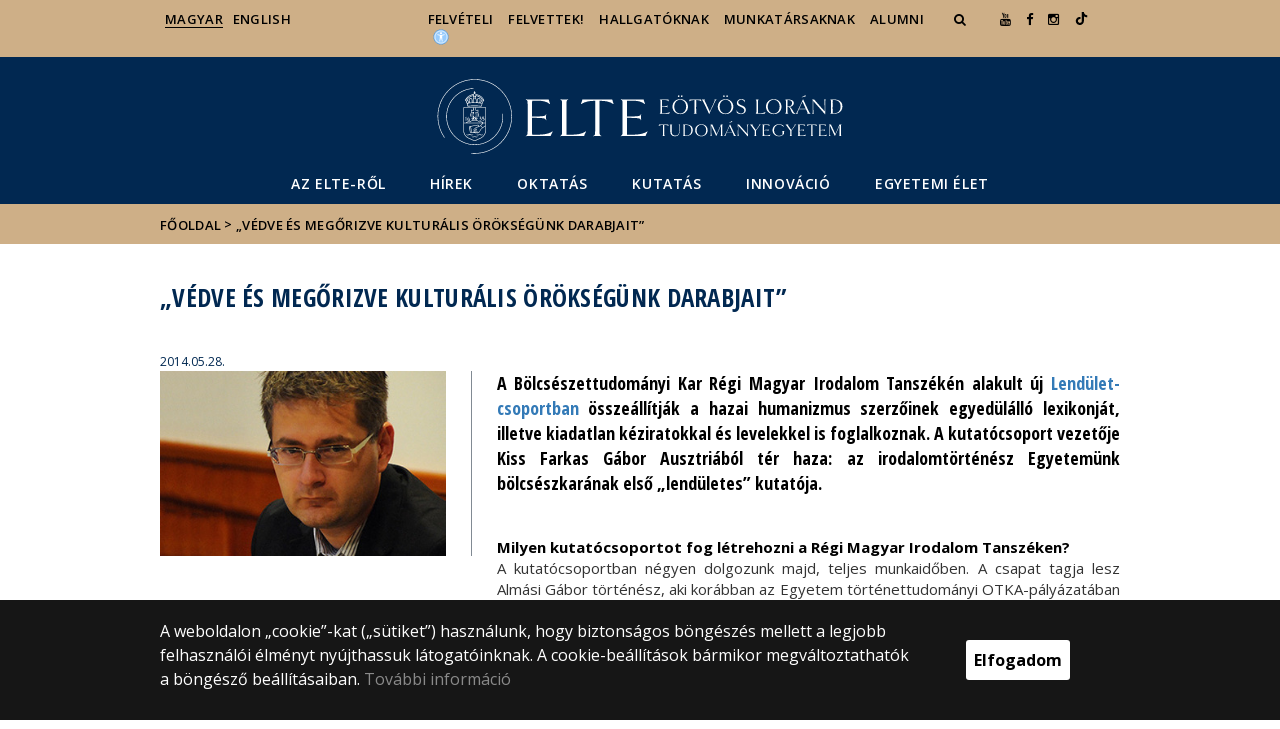

--- FILE ---
content_type: text/html; charset=UTF-8
request_url: https://www.elte.hu/content/vedve-es-megorizve-kulturalis-oroksegunk-darabjait.t.7088
body_size: 16419
content:
<!DOCTYPE html>
<html lang="hu">
    <head>
        <meta charset="UTF-8" />
        <meta name="viewport" content="width=device-width, initial-scale=1.0, user-scalable=yes">
        <base href="https://www.elte.hu/" />

        
        
        <title>„Védve és megőrizve kulturális örökségünk darabjait”</title><meta name="description" content="A Régi Magyar Irodalom Tanszéken alakult új Lendület-kutatócsoport vezetőjével, Kiss Farkas Gáborral beszélgettünk." /><meta name="keywords" content="ELTE, egyetem, tudás, tanulás, kutatás, kar, szervezet," /><meta property="og:title" content="„Védve és megőrizve kulturális örökségünk darabjait”" /><meta property="og:type" content="article" /><meta property="og:description" content="A Régi Magyar Irodalom Tanszéken alakult új Lendület-kutatócsoport vezetőjével, Kiss Farkas Gáborral beszélgettünk." /><meta property="og:site_name" content="www.elte.hu" /><meta property="fb:app_id" content="" /><meta property="og:image" content="https://www.elte.hu/media/99/ec/770ffa47b2ccb1dc91d1b0e8f79f30f427a71cce31a03b0a4b3c0048118a/kiss-farkas-gabor-interju-2014.jpg" /><meta property="og:image:type" content="image/jpeg" /><meta property="og:image:width" content="349" /><meta property="og:image:height" content="227" />

            
                                    
                        <link rel="preconnect" href="https://fonts.gstatic.com">
            <link href="https://fonts.googleapis.com/css2?family=Open+Sans:ital,wght@0,300;0,400;0,600;0,700;0,800;1,300;1,400;1,600;1,700;1,800&display=swap" rel="stylesheet">
            <link href="https://fonts.googleapis.com/css2?family=Open+Sans+Condensed:ital,wght@0,300;0,700;1,300&display=swap" rel="stylesheet">

                        <link rel="stylesheet" href="/css/69bea66.default.css?v202209270307">
            
        

    <!-- cookie disclaimer -->
    <style>
        .cookie-disclaimer{
            position: fixed;
            width: 100%;
            min-height: 86px;
            bottom: 0;
            background-color: #161616;
            z-index: 1000;

            font-family: "Open Sans", sans-serif;
            /*font-family: Roboto;*/
            font-style: normal;
            font-weight: 500;
            font-size: 16px;
            line-height: 150%;
            color: #ffffff;
        }

        .cookie-disclaimer__content{
            display: flex;
            justify-content: center;
            margin: 19px auto;
            width: 75%;
        }

        .cookie-disclaimer__content__text a{
            color: #8a8a8a;
        }

        .cookie-disclaimer__content__button{
            font-size: 16px;
            font-weight: bold;
            margin: auto 50px;
            width: 200px;
            padding: 8px;
            text-align: center;
            height: 40px;
            background: #ffffff;
            color:#000000;
            border-radius: 3px;
        }

        .cookie-disclaimer__content__button:hover{
            cursor: pointer;
            background-color: #cfcfcf !important;
        }

        @media(max-width: 1060px) {
            .cookie-disclaimer__content{
                flex-wrap: wrap;
                width: 95%;
            }

            .cookie-disclaimer__content__button{
                width: 100%;
                margin: 0;
            }
        }
    </style>

        <script type="text/javascript">
            //<![CDATA[
            'use strict';
            window.config = {
                baseUrl: 'https://www.elte.hu', // env
                basePath: 'https://www.elte.hu', // no env
                postToken: 'ubuH6L-03J16dwDVFQQsV_JAP9_QdvNA7gcvfYcrfTg',
                locale: 'hu'
            };
            //]]>
        </script>

                                                            <link rel="icon" type="image/x-icon" href="/elte.ico?v202209270307" />
                            </a>
        
                            <!-- Facebook Pixel Code -->
            <script>
                !function(f,b,e,v,n,t,s)
                {if(f.fbq)return;n=f.fbq=function(){n.callMethod?
                    n.callMethod.apply(n,arguments):n.queue.push(arguments)};
                    if(!f._fbq)f._fbq=n;n.push=n;n.loaded=!0;n.version='2.0';
                    n.queue=[];t=b.createElement(e);t.async=!0;
                    t.src=v;s=b.getElementsByTagName(e)[0];
                    s.parentNode.insertBefore(t,s)}(window, document,'script',
                    'https://connect.facebook.net/en_US/fbevents.js');
                fbq('init', '658709696935556');
                fbq('track', 'PageView');
            </script>
            <noscript><img height="1" width="1" style="display:none"
                           src="https://www.facebook.com/tr?id=658709696935556&ev=PageView&noscript=1"
                /></noscript>
            <!-- End Facebook Pixel Code -->
        
                            <!-- TikTok Pixel Code Start -->
            <script>
                !function (w, d, t) {
                    w.TiktokAnalyticsObject=t;var ttq=w[t]=w[t]||[];ttq.methods=["page","track","identify","instances","debug","on","off","once","ready","alias","group","enableCookie","disableCookie","holdConsent","revokeConsent","grantConsent"],ttq.setAndDefer=function(t,e){t[e]=function(){t.push([e].concat(Array.prototype.slice.call(arguments,0)))}};for(var i=0;i<ttq.methods.length;i++)ttq.setAndDefer(ttq,ttq.methods[i]);ttq.instance=function(t){for( var e=ttq._i[t]||[],n=0;n<ttq.methods.length;n++)ttq.setAndDefer(e,ttq.methods[n]);return e},ttq.load=function(e,n){var r="https://analytics.tiktok.com/i18n/pixel/events.js",o=n&&n.partner;ttq._i=ttq._i||{},ttq._i[e]=[],ttq._i[e]._u=r,ttq._t=ttq._t||{},ttq._t[e]=+new Date,ttq._o=ttq._o||{},ttq._o[e]=n||{};n=document.createElement("script") ;n.type="text/javascript",n.async=!0,n.src=r+"?sdkid="+e+"&lib="+t;e=document.getElementsByTagName("script")[0];e.parentNode.insertBefore(n,e)};
                    ttq.load('D3F3HSRC77U3D7OGETF0');
                    ttq.page();
                }(window, document, 'ttq');
            </script>
            <!-- TikTok Pixel Code End -->
        
                            <!-- Global site tag (gtag.js) - Google Analytics -->
            <script async src="https://www.googletagmanager.com/gtag/js?id=G-5EEWZKC3M6"></script>
            <script>
                window.dataLayer = window.dataLayer || [];
                function gtag(){dataLayer.push(arguments);}
                gtag("js", new Date());

                gtag("config", "G-5EEWZKC3M6");
            </script>
        
            </head>

    <body>
    <div id="fb-root"></div>
    <script>(function(d, s, id) {
            var js, fjs = d.getElementsByTagName(s)[0];
            if (d.getElementById(id)) return;
            js = d.createElement(s); js.id = id;
            //js.src = "//connect.facebook.net/hu_HU/sdk.js#xfbml=1&version=v2.5";
            js.src = "//connect.facebook.net/hu_HU/sdk.js#xfbml=1&version=v2.5";
            fjs.parentNode.insertBefore(js, fjs);
        }(document, 'script', 'facebook-jssdk'));</script>
    <div class='page-wrapper'>
                            
<nav class="extra-navigation">
    <div class="extra-nav-wrapper">
        <a href="#main-content" class="extra-nav">Hírek</a>
        <a href="#calendar" class="extra-nav">Események</a>
        <a href="#about" class="extra-nav">ELTE a sajtóban</a>
    </div>
</nav>

<header class="header-wrapper">

    <div class="desktop-header-nav">

                <div id="search-region" class="sliding-search-bar">
            <div class="container">
                <div class="row">
                    <div class="col-xs-12">
                        <div class="sliding-search-wrapper" role="search">
                            <form action="https://www.elte.hu/search" method="get">
                                <input type="text" name="search" placeholder="Keresés..." aria-label="keresendő kifejezés">
                                <button class="sliding-search-icon" aria-label="Keresés...">
                                    <i class="fa fa-arrow-right" aria-hidden="true"></i>
                                </button>
                            </form>
                        </div>
                    </div>
                </div>
            </div>
        </div>

                <div class="sliding-colleague-bar">
            <div class="container">
                <div class="row">
                    <div class="col-xs-12">
                        <div class="login-bar-wrapper">
                            <span class="username"></span>

                            <div class="login-inputs">
                                <button onclick="window.location.href = 'https://www.elte.hu/idp-logout';" class="btn-green" value="Kijelentkezés" aria-label="Kijelentkezés">Kijelentkezés</button>
                                                            </div>
                        </div>
                    </div>
                </div>
            </div>
        </div>

        <div class="container mobile-hide tablet-hide desktop-show">

            <div class="row header-upper-wrapper">

                <nav aria-label="FIXME:token.header.language_select.aria_label" class="col-xs-12 col-sm-3 header-left-menu">
                    <ul class="_keyboard-ul">
                                                                                                                    <li class="_keyboard-li">
                                    <a href="https://www.elte.hu/" class="_language_item active-language" lang="hu">
                                        Magyar
                                    </a>
                                </li>
                                                                <li class="_keyboard-li">
                                    <a href="https://www.elte.hu/en/" class="_language_item " lang="en">
                                        English
                                    </a>
                                </li>
                                                                                                        </ul>
                </nav>

                <nav aria-label="FIXME:token.header.role_search.aria_label" class="col-xs-12 col-sm-9 header-right-menu">
                    
<ul class="_keyboard-ul" id="menu-right">
            <li class="_keyboard-li menu-item text-left-menu">
            <a style="text-align: left !important;" href="felveteli" >
                Felvételi
            </a>
        </li>
            <li class="_keyboard-li menu-item text-left-menu">
            <a style="text-align: left !important;" href="felvettek" >
                Felvettek!
            </a>
        </li>
            <li class="_keyboard-li menu-item text-left-menu">
            <a style="text-align: left !important;" href="hallgatoknak" >
                Hallgatóknak
            </a>
        </li>
            <li class="_keyboard-li menu-item text-left-menu">
            <a style="text-align: left !important;" href="munkatarsaknak" >
                Munkatársaknak
            </a>
        </li>
            <li class="_keyboard-li menu-item text-left-menu">
            <a style="text-align: left !important;" href="https://www.alumni.elte.hu" target="_blank">
                Alumni
            </a>
        </li>
    
                <li class="mobile-hide tablet-hide desktop-show _keyboard-li menu-item text-left-menu search-toggle-holder">
            <a style="text-align: left !important;" href="javascript:;" class="search-bar-toggler" role="button" aria-controls="search-region" aria-expanded="false">
                <i class="fa fa-search search-icon" aria-hidden="true"></i>
            </a>
        </li>
        
    
                <li class="_keyboard-li mobile-hide tablet-hide desktop-show">
            <a href="https://www.youtube.com/user/ELTEfilm" target="_blank" aria-label="Ugrás az elte Youtube oldalára"><i class="fa fa-youtube"></i></a>
        </li>
                    <li class="_keyboard-li mobile-hide tablet-hide desktop-show">
            <a href="https://www.facebook.com/elte.megeri" target="_blank" aria-label="ugrás az elte facebook oldalára"><i class="fa fa-facebook"></i></a>
        </li>
                    <li class="_keyboard-li mobile-hide tablet-hide desktop-show">
            <a href="https://www.instagram.com/elte_official/ " target="_blank" aria-label="ugrás az elte instagram oldalára"><i class="fa fa-instagram" ></i></a>
        </li>
            
                <li class="_keyboard-li menu-item text-left-menu mobile-hide tablet-hide desktop-show">
            <a style="text-align: left !important;" href="https://www.tiktok.com/@elte_official" target="_blank" aria-label="Ugrás az elte Linked In oldalára">
                    <?xml version="1.0" encoding="utf-8"?>
    <svg version="1.1" id="Capa_1" xmlns="http://www.w3.org/2000/svg" xmlns:xlink="http://www.w3.org/1999/xlink" x="0px" y="0px"
         viewBox="0 0 449.2 511.3" xml:space="preserve" style="height: 13px; width: 13px; transform: translateY(1px);">
<g>
    <path fill="currentColor" d="M449,128c-29.2,0-56.2-9.7-77.8-26c-24.8-18.7-42.7-46.2-49-77.8c-1.6-7.8-2.4-15.9-2.5-24.2h-83.5v228.1L236.1,353
		c0,33.4-21.8,61.7-51.9,71.7c-8.8,2.9-18.2,4.3-28,3.7c-12.6-0.7-24.3-4.5-34.6-10.6c-21.8-13-36.5-36.6-36.9-63.7
		c-0.6-42.2,33.5-76.7,75.7-76.7c8.3,0,16.3,1.4,23.8,3.8v-62.3v-22.3c-7.9-1.2-15.9-1.8-24.1-1.8c-46.2,0-89.4,19.2-120.3,53.8
		c-23.3,26.1-37.3,59.5-39.5,94.5c-2.8,45.9,14,89.6,46.6,121.8c4.8,4.7,9.8,9.1,15.1,13.2c27.9,21.5,62.1,33.2,98.1,33.2
		c8.1,0,16.2-0.6,24.1-1.8c33.6-5,64.6-20.4,89.1-44.6c30.1-29.7,46.7-69.2,46.9-111.2l-0.4-186.6c14.3,11.1,30,20.2,46.9,27.3
		c26.2,11.1,54,16.6,82.5,16.6v-60.6v-22.5C449.3,128,449,128,449,128L449,128z"/>
</g>
</svg>

            </a>
        </li>
    
                <li class="_keyboard-li menu-item text-left-menu mobile-hide tablet-hide desktop-show accessibility" style="transform: translateY(-2px);">
            <a style="text-align: left !important;" href="https://www.elte.hu/akadalymentesitesi-nyilatkozat" target="_blank" aria-label="Akadálymenetesség">
                <img src="/images/accessibility.svg?v202209270307" alt="akadalymentesseg-accessibility">
            </a>
        </li>
    </ul>


                </nav>

            </div>

        </div>

    </div>

    <div class="desktop-header-banner">

        <div class="container">

            <div class="row">

                <div class="col-xs-12">

                    <div class="banner-wrapper mobile-hide tablet-hide desktop-show ">

                        <div class="banner-container">

                                                                                        <a href="https://www.elte.hu/">
                                                                                                                        <img class="header-banner-image header-banner-image--redesigned logo-desktop" src="/images/elte-logo-hu-v2.svg?v202209270307" alt="Eötvös Loránd Tudományegyetem logója">
                                                                                                            </a>
                            
                        </div>

                        <nav aria-label="Főmenü" class="banner-nav-wrapper mobile-hide tablet-show desktop-show">

                            <ul class="banner-navs _keyboard-ul">

                                
    <li class="menu-item _keyboard-li">
        <a href="elte" >Az ELTE-ről</a>
                    <div class="sub-menu-wrapper _keyboard-sub">
                                    
                                                                <ul class="sub-menus _keyboard-ul">
                                                                <li class="li-sub-item _keyboard-li">
                <a href="https://www.elte.hu/content/az-egyetem-tortenete.t.4?m=18"  >Történet, Örökség</a>
    </li>
                                                                <li class="li-sub-item _keyboard-li">
                <a href="karok"  >Karok</a>
    </li>
                                                                <li class="li-sub-item _keyboard-li">
                <a href="kivalosagaink"  >Kiválóságaink</a>
    </li>
                                                                <li class="li-sub-item _keyboard-li">
                <a href="vezetes"  >Az Egyetem vezetése</a>
    </li>
                                                                <li class="li-sub-item _keyboard-li">
                <a href="szervezet"  >Szervezet</a>
    </li>
                                                                <li class="li-sub-item _keyboard-li">
                <a href="erdekkepviselet"  >Érdekképviselet</a>
    </li>
                                                                <li class="li-sub-item _keyboard-li">
                <a href="minosegbiztositas"  >Minőségbiztosítás</a>
    </li>
                                                                <li class="li-sub-item _keyboard-li">
                <a href="nemzetkoziesites"  >Nemzetköziesítés</a>
    </li>
                                                                <li class="li-sub-item _keyboard-li">
                <a href="szabalyzatok"  >Szabályzatok, dokumentumok</a>
    </li>
                                                                <li class="li-sub-item _keyboard-li">
                <a href="kozerdeku"  >Közérdekű, nyilvános adatok</a>
    </li>
                                                                <li class="li-sub-item _keyboard-li">
                <a href="egyuttmukodesek"  >Együttműködések</a>
    </li>
                                                                <li class="li-sub-item _keyboard-li">
                <a href="kiadvanyok"  >Kiadványok</a>
    </li>
                                                    </ul>
                    
                
            </div>
            </li>

    <li class="menu-item _keyboard-li">
        <a href="hirek-esemenyek" >Hírek</a>
                    <div class="sub-menu-wrapper _keyboard-sub">
                                    
                                                                <ul class="sub-menus _keyboard-ul">
                                                                <li class="li-sub-item _keyboard-li">
                <a href="hirek"  >Hírek</a>
    </li>
                                                                <li class="li-sub-item _keyboard-li">
                <a href="esemeny"  >Események</a>
    </li>
                                                                <li class="li-sub-item _keyboard-li">
                <a href="interju"  >Interjúk</a>
    </li>
                                                                <li class="li-sub-item _keyboard-li">
                <a href="palyazatok-felhivasok"  >Pályázatok, felhívások</a>
    </li>
                                                                <li class="li-sub-item _keyboard-li">
                <a href="kozlemenyek"  >Közlemények</a>
    </li>
                                                                <li class="li-sub-item _keyboard-li">
                <a href="sajto"  >Az ELTE a médiában</a>
    </li>
                                                                <li class="li-sub-item _keyboard-li">
                <a href="sajtofigyelo"  >Sajtófigyelés</a>
    </li>
                                                                <li class="li-sub-item _keyboard-li">
                <a href="hirlevel"  >Hírlevél</a>
    </li>
                                                    </ul>
                    
                
            </div>
            </li>

    <li class="menu-item _keyboard-li">
        <a href="oktatas" >Oktatás</a>
                    <div class="sub-menu-wrapper _keyboard-sub">
                                    
                                                                <ul class="sub-menus _keyboard-ul">
                                                                <li class="li-sub-item _keyboard-li">
                <a href="indulo-kepzesek"  >Induló képzések</a>
    </li>
                                                                <li class="li-sub-item _keyboard-li">
                <a href="kpr"  >Képzési program</a>
    </li>
                                                                <li class="li-sub-item _keyboard-li">
                <a href="kivalo-oktatoink"  >Oktatói kiválóságaink</a>
    </li>
                                                                <li class="li-sub-item _keyboard-li">
                <a href="tehetseggondozas"  >Tehetséggondozás</a>
    </li>
                                                                <li class="li-sub-item _keyboard-li">
                <a href="/felveteli"  >Felvételizőknek</a>
    </li>
                                                                <li class="li-sub-item _keyboard-li">
                <a href="felvetteknek"  >Felvetteknek</a>
    </li>
                                                                <li class="li-sub-item _keyboard-li">
                <a href="oktatas/szakdolgozat"  >Szakdolgozat</a>
    </li>
                                                                <li class="li-sub-item _keyboard-li">
                <a href="oktatas/phd"  >PhD-képzés</a>
    </li>
                                                                <li class="li-sub-item _keyboard-li">
                <a href="nyelvoktatas"  >Nyelvoktatás</a>
    </li>
                                                                <li class="li-sub-item _keyboard-li">
                <a href="habilitacio"  >Habilitáció</a>
    </li>
                                                                <li class="li-sub-item _keyboard-li">
                <a href="idegen-nyelvu-kepzesek"  >Idegen nyelvű képzések</a>
    </li>
                                                                <li class="li-sub-item _keyboard-li">
                <a href="oktatas/nemzetkozi"  >Nemzetközi lehetőségek</a>
    </li>
                                                                <li class="li-sub-item _keyboard-li">
                <a href="tanulmanyi_hivatalok"  >Tanulmányi hivatalok</a>
    </li>
                                                                <li class="li-sub-item _keyboard-li">
                <a href="quaestura"  >Quaestura</a>
    </li>
                                                                <li class="li-sub-item _keyboard-li">
                <a href="neptun"  >Neptun</a>
    </li>
                                                                <li class="li-sub-item _keyboard-li">
                <a href="elearning"  >E-learning</a>
    </li>
                                                                <li class="li-sub-item _keyboard-li">
                <a href="hsup"  >Hungarian Startup University Program (HSUP)</a>
    </li>
                                                    </ul>
                    
                
            </div>
            </li>

    <li class="menu-item _keyboard-li">
        <a href="kutatas" >Kutatás</a>
                    <div class="sub-menu-wrapper _keyboard-sub">
                                    
                                                                <ul class="sub-menus _keyboard-ul">
                                                                <li class="li-sub-item _keyboard-li">
                <a href="kivalo-kutatoink"  >Kiváló kutatóink</a>
    </li>
                                                                <li class="li-sub-item _keyboard-li">
                <a href="horizont-europa"  >EU-s keretprogramok</a>
    </li>
                                                                <li class="li-sub-item _keyboard-li">
                <a href="hun-ren-elte"  >HUN-REN–ELTE</a>
    </li>
                                                                <li class="li-sub-item _keyboard-li">
                <a href="lendulet"  >Lendület</a>
    </li>
                                                                <li class="li-sub-item _keyboard-li">
                <a href="ekakcs"  >EKA kutatócsoportok</a>
    </li>
                                                                <li class="li-sub-item _keyboard-li">
                <a href="kutatas/palyazatok"  >Pályázatok</a>
    </li>
                                                                <li class="li-sub-item _keyboard-li">
                <a href="https://tudasterkep.elte.hu/"  >ELTE Tudástérkép</a>
    </li>
                                                                <li class="li-sub-item _keyboard-li">
                <a href="tudomanykommunikacio"  >Tudománykommunikáció</a>
    </li>
                                                                <li class="li-sub-item _keyboard-li">
                <a href="https://www.elte.hu/content/human-es-tarsadalomtudomanyi-kutatokozpontok.t.33443?m=1178"  >Kutatóközpontok</a>
    </li>
                                                    </ul>
                    
                
            </div>
            </li>

    <li class="menu-item _keyboard-li">
        <a href="innovacio" >Innováció</a>
                    <div class="sub-menu-wrapper _keyboard-sub">
                                    
                                                                <ul class="sub-menus _keyboard-ul">
                                                                <li class="li-sub-item _keyboard-li">
                <a href="innovacio/kozpont"  >ELTE Innovációs Központ</a>
    </li>
                                                                <li class="li-sub-item _keyboard-li">
                <a href="innovacio/dokumentumtar"  >Dokumentumtár</a>
    </li>
                                                                <li class="li-sub-item _keyboard-li">
                <a href="innovacio/tudastranszfer"  >Tudástranszfer</a>
    </li>
                                                                <li class="li-sub-item _keyboard-li">
                <a href="innovacio/spinoff"  >Spin-off cégek</a>
    </li>
                                                                <li class="li-sub-item _keyboard-li">
                <a href="innovacio/projektek"  >Projektek</a>
    </li>
                                                                <li class="li-sub-item _keyboard-li">
                <a href="innovacio/partnerkapcsolatok"  >Partnerkapcsolatok</a>
    </li>
                                                                <li class="li-sub-item _keyboard-li">
                <a href="innovacio/nemzetilab"  >Nemzeti Laboratóriumok</a>
    </li>
                                                                <li class="li-sub-item _keyboard-li">
                <a href="innovacio/hallgatoi"  >Hallgatói innováció</a>
    </li>
                                                                <li class="li-sub-item _keyboard-li">
                <a href="innovacio/belso-palyazatok"  >Belső pályázatok</a>
    </li>
                                                                <li class="li-sub-item _keyboard-li">
                <a href="innovacio/tudasbazis"  >Tudásbázis</a>
    </li>
                                                                <li class="li-sub-item _keyboard-li">
                <a href="innovacio/archivum"  >Hírarchívum</a>
    </li>
                                                                <li class="li-sub-item _keyboard-li">
                <a href="https://www.elte.hu/dstore/document/12963/ELTE_kutatoi_kisokos.pdf"  target="_blank" >Kutatói kisokos</a>
    </li>
                                                    </ul>
                    
                
            </div>
            </li>

    <li class="menu-item _keyboard-li">
        <a href="egyetemielet" >Egyetemi élet</a>
                    <div class="sub-menu-wrapper _keyboard-sub">
                                    
                                                                <ul class="sub-menus _keyboard-ul">
                                                                <li class="li-sub-item _keyboard-li">
                <a href="videok-galeriak"  >Videók, galériák</a>
    </li>
                                                                <li class="li-sub-item _keyboard-li">
                <a href="podcast"  >Podcast</a>
    </li>
                                                                <li class="li-sub-item _keyboard-li">
                <a href="campusok"  >Campusok</a>
    </li>
                                                                <li class="li-sub-item _keyboard-li">
                <a href="kollegiumok"  >Kollégiumok</a>
    </li>
                                                                <li class="li-sub-item _keyboard-li">
                <a href="osztondijak-penzugyek"  >Ösztöndíjak, pénzügyek</a>
    </li>
                                                                <li class="li-sub-item _keyboard-li">
                <a href="konyvtar"  >Könyvtárak</a>
    </li>
                                                                <li class="li-sub-item _keyboard-li">
                <a href="eletvezetes"  >Életvezetési támogatás</a>
    </li>
                                                                <li class="li-sub-item _keyboard-li">
                <a href="eselyegyenloseg"  >Esélyegyenlőség</a>
    </li>
                                                                <li class="li-sub-item _keyboard-li">
                <a href="nemiegyenloseg"  >Nemi Egyenlőségi Terv</a>
    </li>
                                                                <li class="li-sub-item _keyboard-li">
                <a href="kultura"  >Kultúra</a>
    </li>
                                                                <li class="li-sub-item _keyboard-li">
                <a href="karrier"  >Karriertámogatás</a>
    </li>
                                                                <li class="li-sub-item _keyboard-li">
                <a href="infoszolg"  >Informatikai szolgáltatások</a>
    </li>
                                                                <li class="li-sub-item _keyboard-li">
                <a href="sport"  >Sportszolgáltatások</a>
    </li>
                                                                <li class="li-sub-item _keyboard-li">
                <a href="egyetemielet/alumni"  >Alumni élet</a>
    </li>
                                                                <li class="li-sub-item _keyboard-li">
                <a href="csaladbarat"  >Családbarát</a>
    </li>
                                                                <li class="li-sub-item _keyboard-li">
                <a href="digitalis-ugymenet"  >Digitális ügymenet</a>
    </li>
                                                                <li class="li-sub-item _keyboard-li">
                <a href="fenntarthatosag"  >Fenntarthatóság</a>
    </li>
                                                    </ul>
                    
                
            </div>
            </li>



                            </ul>

                        </nav>

                    </div>

                </div>

            
                <div class="col-xs-12 custom-mobile-header">
                    <div class="_banner-wrapper-mobile banner-wrapper-mobile mobile-show tablet-show desktop-hide">

                        <div class="banner-container">


                                                            <a href="https://www.elte.hu/">
                                                                                                                        <img class="header-banner-image header-banner-image--redesigned logo-mobile" src="/images/elte-logo-hu-v2.svg?v202209270307" alt="Eötvös Loránd Tudományegyetem logója">
                                                                                                            </a>
                                                    </div>


                        <div class="search-container mobile-show tablet-show desktop-hide">
                            <button class="search-bar-toggler" aria-controls="search-region" aria-label="keresés">
                                <i class="fa fa-search search-icon" aria-hidden="true"></i>
                            </button>
                        </div>

                        <div class="burger-container mobile-show tablet-show desktop-hide">
                            <button class="_hamburger hamburger" aria-controls="search-region" aria-expanded="false" >
                                <i class="fa fa-bars" aria-hidden="true"></i>
                            </button>
                        </div>


                    </div>
                </div>

                                
<div class="clearfix"></div>
<nav aria-label="Főmenü" class="mobile-menu desktop-hide tablet-show mobile-show">

    <div class="mobile-menus">

        <div class="col-xs-6 mobile-list">

                <ul class="banner-navs" id="menu-left">
                    
    <li class="menu-item _keyboard-li">
        <a href="elte" >Az ELTE-ről</a>
                    <div class="sub-menu-wrapper _keyboard-sub">
                                    
                                                                <ul class="sub-menus _keyboard-ul">
                                                                <li class="li-sub-item _keyboard-li">
                <a href="https://www.elte.hu/content/az-egyetem-tortenete.t.4?m=18"  >Történet, Örökség</a>
    </li>
                                                                <li class="li-sub-item _keyboard-li">
                <a href="karok"  >Karok</a>
    </li>
                                                                <li class="li-sub-item _keyboard-li">
                <a href="kivalosagaink"  >Kiválóságaink</a>
    </li>
                                                                <li class="li-sub-item _keyboard-li">
                <a href="vezetes"  >Az Egyetem vezetése</a>
    </li>
                                                                <li class="li-sub-item _keyboard-li">
                <a href="szervezet"  >Szervezet</a>
    </li>
                                                                <li class="li-sub-item _keyboard-li">
                <a href="erdekkepviselet"  >Érdekképviselet</a>
    </li>
                                                                <li class="li-sub-item _keyboard-li">
                <a href="minosegbiztositas"  >Minőségbiztosítás</a>
    </li>
                                                                <li class="li-sub-item _keyboard-li">
                <a href="nemzetkoziesites"  >Nemzetköziesítés</a>
    </li>
                                                                <li class="li-sub-item _keyboard-li">
                <a href="szabalyzatok"  >Szabályzatok, dokumentumok</a>
    </li>
                                                                <li class="li-sub-item _keyboard-li">
                <a href="kozerdeku"  >Közérdekű, nyilvános adatok</a>
    </li>
                                                                <li class="li-sub-item _keyboard-li">
                <a href="egyuttmukodesek"  >Együttműködések</a>
    </li>
                                                                <li class="li-sub-item _keyboard-li">
                <a href="kiadvanyok"  >Kiadványok</a>
    </li>
                                                    </ul>
                    
                
            </div>
            </li>

    <li class="menu-item _keyboard-li">
        <a href="hirek-esemenyek" >Hírek</a>
                    <div class="sub-menu-wrapper _keyboard-sub">
                                    
                                                                <ul class="sub-menus _keyboard-ul">
                                                                <li class="li-sub-item _keyboard-li">
                <a href="hirek"  >Hírek</a>
    </li>
                                                                <li class="li-sub-item _keyboard-li">
                <a href="esemeny"  >Események</a>
    </li>
                                                                <li class="li-sub-item _keyboard-li">
                <a href="interju"  >Interjúk</a>
    </li>
                                                                <li class="li-sub-item _keyboard-li">
                <a href="palyazatok-felhivasok"  >Pályázatok, felhívások</a>
    </li>
                                                                <li class="li-sub-item _keyboard-li">
                <a href="kozlemenyek"  >Közlemények</a>
    </li>
                                                                <li class="li-sub-item _keyboard-li">
                <a href="sajto"  >Az ELTE a médiában</a>
    </li>
                                                                <li class="li-sub-item _keyboard-li">
                <a href="sajtofigyelo"  >Sajtófigyelés</a>
    </li>
                                                                <li class="li-sub-item _keyboard-li">
                <a href="hirlevel"  >Hírlevél</a>
    </li>
                                                    </ul>
                    
                
            </div>
            </li>

    <li class="menu-item _keyboard-li">
        <a href="oktatas" >Oktatás</a>
                    <div class="sub-menu-wrapper _keyboard-sub">
                                    
                                                                <ul class="sub-menus _keyboard-ul">
                                                                <li class="li-sub-item _keyboard-li">
                <a href="indulo-kepzesek"  >Induló képzések</a>
    </li>
                                                                <li class="li-sub-item _keyboard-li">
                <a href="kpr"  >Képzési program</a>
    </li>
                                                                <li class="li-sub-item _keyboard-li">
                <a href="kivalo-oktatoink"  >Oktatói kiválóságaink</a>
    </li>
                                                                <li class="li-sub-item _keyboard-li">
                <a href="tehetseggondozas"  >Tehetséggondozás</a>
    </li>
                                                                <li class="li-sub-item _keyboard-li">
                <a href="/felveteli"  >Felvételizőknek</a>
    </li>
                                                                <li class="li-sub-item _keyboard-li">
                <a href="felvetteknek"  >Felvetteknek</a>
    </li>
                                                                <li class="li-sub-item _keyboard-li">
                <a href="oktatas/szakdolgozat"  >Szakdolgozat</a>
    </li>
                                                                <li class="li-sub-item _keyboard-li">
                <a href="oktatas/phd"  >PhD-képzés</a>
    </li>
                                                                <li class="li-sub-item _keyboard-li">
                <a href="nyelvoktatas"  >Nyelvoktatás</a>
    </li>
                                                                <li class="li-sub-item _keyboard-li">
                <a href="habilitacio"  >Habilitáció</a>
    </li>
                                                                <li class="li-sub-item _keyboard-li">
                <a href="idegen-nyelvu-kepzesek"  >Idegen nyelvű képzések</a>
    </li>
                                                                <li class="li-sub-item _keyboard-li">
                <a href="oktatas/nemzetkozi"  >Nemzetközi lehetőségek</a>
    </li>
                                                                <li class="li-sub-item _keyboard-li">
                <a href="tanulmanyi_hivatalok"  >Tanulmányi hivatalok</a>
    </li>
                                                                <li class="li-sub-item _keyboard-li">
                <a href="quaestura"  >Quaestura</a>
    </li>
                                                                <li class="li-sub-item _keyboard-li">
                <a href="neptun"  >Neptun</a>
    </li>
                                                                <li class="li-sub-item _keyboard-li">
                <a href="elearning"  >E-learning</a>
    </li>
                                                                <li class="li-sub-item _keyboard-li">
                <a href="hsup"  >Hungarian Startup University Program (HSUP)</a>
    </li>
                                                    </ul>
                    
                
            </div>
            </li>

    <li class="menu-item _keyboard-li">
        <a href="kutatas" >Kutatás</a>
                    <div class="sub-menu-wrapper _keyboard-sub">
                                    
                                                                <ul class="sub-menus _keyboard-ul">
                                                                <li class="li-sub-item _keyboard-li">
                <a href="kivalo-kutatoink"  >Kiváló kutatóink</a>
    </li>
                                                                <li class="li-sub-item _keyboard-li">
                <a href="horizont-europa"  >EU-s keretprogramok</a>
    </li>
                                                                <li class="li-sub-item _keyboard-li">
                <a href="hun-ren-elte"  >HUN-REN–ELTE</a>
    </li>
                                                                <li class="li-sub-item _keyboard-li">
                <a href="lendulet"  >Lendület</a>
    </li>
                                                                <li class="li-sub-item _keyboard-li">
                <a href="ekakcs"  >EKA kutatócsoportok</a>
    </li>
                                                                <li class="li-sub-item _keyboard-li">
                <a href="kutatas/palyazatok"  >Pályázatok</a>
    </li>
                                                                <li class="li-sub-item _keyboard-li">
                <a href="https://tudasterkep.elte.hu/"  >ELTE Tudástérkép</a>
    </li>
                                                                <li class="li-sub-item _keyboard-li">
                <a href="tudomanykommunikacio"  >Tudománykommunikáció</a>
    </li>
                                                                <li class="li-sub-item _keyboard-li">
                <a href="https://www.elte.hu/content/human-es-tarsadalomtudomanyi-kutatokozpontok.t.33443?m=1178"  >Kutatóközpontok</a>
    </li>
                                                    </ul>
                    
                
            </div>
            </li>

    <li class="menu-item _keyboard-li">
        <a href="innovacio" >Innováció</a>
                    <div class="sub-menu-wrapper _keyboard-sub">
                                    
                                                                <ul class="sub-menus _keyboard-ul">
                                                                <li class="li-sub-item _keyboard-li">
                <a href="innovacio/kozpont"  >ELTE Innovációs Központ</a>
    </li>
                                                                <li class="li-sub-item _keyboard-li">
                <a href="innovacio/dokumentumtar"  >Dokumentumtár</a>
    </li>
                                                                <li class="li-sub-item _keyboard-li">
                <a href="innovacio/tudastranszfer"  >Tudástranszfer</a>
    </li>
                                                                <li class="li-sub-item _keyboard-li">
                <a href="innovacio/spinoff"  >Spin-off cégek</a>
    </li>
                                                                <li class="li-sub-item _keyboard-li">
                <a href="innovacio/projektek"  >Projektek</a>
    </li>
                                                                <li class="li-sub-item _keyboard-li">
                <a href="innovacio/partnerkapcsolatok"  >Partnerkapcsolatok</a>
    </li>
                                                                <li class="li-sub-item _keyboard-li">
                <a href="innovacio/nemzetilab"  >Nemzeti Laboratóriumok</a>
    </li>
                                                                <li class="li-sub-item _keyboard-li">
                <a href="innovacio/hallgatoi"  >Hallgatói innováció</a>
    </li>
                                                                <li class="li-sub-item _keyboard-li">
                <a href="innovacio/belso-palyazatok"  >Belső pályázatok</a>
    </li>
                                                                <li class="li-sub-item _keyboard-li">
                <a href="innovacio/tudasbazis"  >Tudásbázis</a>
    </li>
                                                                <li class="li-sub-item _keyboard-li">
                <a href="innovacio/archivum"  >Hírarchívum</a>
    </li>
                                                                <li class="li-sub-item _keyboard-li">
                <a href="https://www.elte.hu/dstore/document/12963/ELTE_kutatoi_kisokos.pdf"  target="_blank" >Kutatói kisokos</a>
    </li>
                                                    </ul>
                    
                
            </div>
            </li>

    <li class="menu-item _keyboard-li">
        <a href="egyetemielet" >Egyetemi élet</a>
                    <div class="sub-menu-wrapper _keyboard-sub">
                                    
                                                                <ul class="sub-menus _keyboard-ul">
                                                                <li class="li-sub-item _keyboard-li">
                <a href="videok-galeriak"  >Videók, galériák</a>
    </li>
                                                                <li class="li-sub-item _keyboard-li">
                <a href="podcast"  >Podcast</a>
    </li>
                                                                <li class="li-sub-item _keyboard-li">
                <a href="campusok"  >Campusok</a>
    </li>
                                                                <li class="li-sub-item _keyboard-li">
                <a href="kollegiumok"  >Kollégiumok</a>
    </li>
                                                                <li class="li-sub-item _keyboard-li">
                <a href="osztondijak-penzugyek"  >Ösztöndíjak, pénzügyek</a>
    </li>
                                                                <li class="li-sub-item _keyboard-li">
                <a href="konyvtar"  >Könyvtárak</a>
    </li>
                                                                <li class="li-sub-item _keyboard-li">
                <a href="eletvezetes"  >Életvezetési támogatás</a>
    </li>
                                                                <li class="li-sub-item _keyboard-li">
                <a href="eselyegyenloseg"  >Esélyegyenlőség</a>
    </li>
                                                                <li class="li-sub-item _keyboard-li">
                <a href="nemiegyenloseg"  >Nemi Egyenlőségi Terv</a>
    </li>
                                                                <li class="li-sub-item _keyboard-li">
                <a href="kultura"  >Kultúra</a>
    </li>
                                                                <li class="li-sub-item _keyboard-li">
                <a href="karrier"  >Karriertámogatás</a>
    </li>
                                                                <li class="li-sub-item _keyboard-li">
                <a href="infoszolg"  >Informatikai szolgáltatások</a>
    </li>
                                                                <li class="li-sub-item _keyboard-li">
                <a href="sport"  >Sportszolgáltatások</a>
    </li>
                                                                <li class="li-sub-item _keyboard-li">
                <a href="egyetemielet/alumni"  >Alumni élet</a>
    </li>
                                                                <li class="li-sub-item _keyboard-li">
                <a href="csaladbarat"  >Családbarát</a>
    </li>
                                                                <li class="li-sub-item _keyboard-li">
                <a href="digitalis-ugymenet"  >Digitális ügymenet</a>
    </li>
                                                                <li class="li-sub-item _keyboard-li">
                <a href="fenntarthatosag"  >Fenntarthatóság</a>
    </li>
                                                    </ul>
                    
                
            </div>
            </li>



                    <li class="line-after" id="line-left"></li>
                </ul>
        </div>

        <div class="col-xs-6  mobile-list">

            <div class="right-menu-wrapper banner-navs">
            
<ul class="_keyboard-ul" id="menu-right">
            <li class="_keyboard-li menu-item text-left-menu">
            <a style="text-align: left !important;" href="felveteli" >
                Felvételi
            </a>
        </li>
            <li class="_keyboard-li menu-item text-left-menu">
            <a style="text-align: left !important;" href="felvettek" >
                Felvettek!
            </a>
        </li>
            <li class="_keyboard-li menu-item text-left-menu">
            <a style="text-align: left !important;" href="hallgatoknak" >
                Hallgatóknak
            </a>
        </li>
            <li class="_keyboard-li menu-item text-left-menu">
            <a style="text-align: left !important;" href="munkatarsaknak" >
                Munkatársaknak
            </a>
        </li>
            <li class="_keyboard-li menu-item text-left-menu">
            <a style="text-align: left !important;" href="https://www.alumni.elte.hu" target="_blank">
                Alumni
            </a>
        </li>
    
                <li class="mobile-hide tablet-hide desktop-show _keyboard-li menu-item text-left-menu search-toggle-holder">
            <a style="text-align: left !important;" href="javascript:;" class="search-bar-toggler" role="button" aria-controls="search-region" aria-expanded="false">
                <i class="fa fa-search search-icon" aria-hidden="true"></i>
            </a>
        </li>
        
    
                <li class="_keyboard-li mobile-hide tablet-hide desktop-show">
            <a href="https://www.youtube.com/user/ELTEfilm" target="_blank" aria-label="Ugrás az elte Youtube oldalára"><i class="fa fa-youtube"></i></a>
        </li>
                    <li class="_keyboard-li mobile-hide tablet-hide desktop-show">
            <a href="https://www.facebook.com/elte.megeri" target="_blank" aria-label="ugrás az elte facebook oldalára"><i class="fa fa-facebook"></i></a>
        </li>
                    <li class="_keyboard-li mobile-hide tablet-hide desktop-show">
            <a href="https://www.instagram.com/elte_official/ " target="_blank" aria-label="ugrás az elte instagram oldalára"><i class="fa fa-instagram" ></i></a>
        </li>
            
                <li class="_keyboard-li menu-item text-left-menu mobile-hide tablet-hide desktop-show">
            <a style="text-align: left !important;" href="https://www.tiktok.com/@elte_official" target="_blank" aria-label="Ugrás az elte Linked In oldalára">
                    <?xml version="1.0" encoding="utf-8"?>
    <svg version="1.1" id="Capa_1" xmlns="http://www.w3.org/2000/svg" xmlns:xlink="http://www.w3.org/1999/xlink" x="0px" y="0px"
         viewBox="0 0 449.2 511.3" xml:space="preserve" style="height: 13px; width: 13px; transform: translateY(1px);">
<g>
    <path fill="currentColor" d="M449,128c-29.2,0-56.2-9.7-77.8-26c-24.8-18.7-42.7-46.2-49-77.8c-1.6-7.8-2.4-15.9-2.5-24.2h-83.5v228.1L236.1,353
		c0,33.4-21.8,61.7-51.9,71.7c-8.8,2.9-18.2,4.3-28,3.7c-12.6-0.7-24.3-4.5-34.6-10.6c-21.8-13-36.5-36.6-36.9-63.7
		c-0.6-42.2,33.5-76.7,75.7-76.7c8.3,0,16.3,1.4,23.8,3.8v-62.3v-22.3c-7.9-1.2-15.9-1.8-24.1-1.8c-46.2,0-89.4,19.2-120.3,53.8
		c-23.3,26.1-37.3,59.5-39.5,94.5c-2.8,45.9,14,89.6,46.6,121.8c4.8,4.7,9.8,9.1,15.1,13.2c27.9,21.5,62.1,33.2,98.1,33.2
		c8.1,0,16.2-0.6,24.1-1.8c33.6-5,64.6-20.4,89.1-44.6c30.1-29.7,46.7-69.2,46.9-111.2l-0.4-186.6c14.3,11.1,30,20.2,46.9,27.3
		c26.2,11.1,54,16.6,82.5,16.6v-60.6v-22.5C449.3,128,449,128,449,128L449,128z"/>
</g>
</svg>

            </a>
        </li>
    
                <li class="_keyboard-li menu-item text-left-menu mobile-hide tablet-hide desktop-show accessibility" style="transform: translateY(-2px);">
            <a style="text-align: left !important;" href="https://www.elte.hu/akadalymentesitesi-nyilatkozat" target="_blank" aria-label="Akadálymenetesség">
                <img src="/images/accessibility.svg?v202209270307" alt="akadalymentesseg-accessibility">
            </a>
        </li>
    </ul>

                <li class="line-after" id="line-right" style="right: auto; left: -25px;"></li>
            </div>

        </div>

        <div class="col-xs-12">
            <div class="languages">
                                                                                            <a href="https://www.elte.hu/" class="_language_item active-language">
                                    Magyar
                                </a>
                                                        <a href="https://www.elte.hu/en/" class="_language_item ">
                                    English
                                </a>
                                                                        </div>

            <div class="languages">
                                
                                                    <a href="https://www.youtube.com/user/ELTEfilm" target="_blank" class="_language_item" aria-label="Ugrás az elte Youtube oldalára"><i class="fa fa-youtube"></i></a>
                                                                    <a href="https://www.facebook.com/elte.megeri" target="_blank" class="_language_item" aria-label="ugrás az elte facebook oldalára"><i class="fa fa-facebook"></i></a>
                                                                    <a href="https://www.instagram.com/elte_official/ " target="_blank" class="_language_item" aria-label="ugrás az elte instagram oldalára"><i class="fa fa-instagram" ></i></a>
                                                                                                        <a href="https://www.tiktok.com/@elte_official" target="_blank" class="_language_item" aria-label="Ugrás az elte Linked In oldalára">
                                <?xml version="1.0" encoding="utf-8"?>
    <svg version="1.1" id="Capa_1" xmlns="http://www.w3.org/2000/svg" xmlns:xlink="http://www.w3.org/1999/xlink" x="0px" y="0px"
         viewBox="0 0 449.2 511.3" xml:space="preserve" style="height: 13px; width: 13px; transform: translateY(1px);">
<g>
    <path fill="currentColor" d="M449,128c-29.2,0-56.2-9.7-77.8-26c-24.8-18.7-42.7-46.2-49-77.8c-1.6-7.8-2.4-15.9-2.5-24.2h-83.5v228.1L236.1,353
		c0,33.4-21.8,61.7-51.9,71.7c-8.8,2.9-18.2,4.3-28,3.7c-12.6-0.7-24.3-4.5-34.6-10.6c-21.8-13-36.5-36.6-36.9-63.7
		c-0.6-42.2,33.5-76.7,75.7-76.7c8.3,0,16.3,1.4,23.8,3.8v-62.3v-22.3c-7.9-1.2-15.9-1.8-24.1-1.8c-46.2,0-89.4,19.2-120.3,53.8
		c-23.3,26.1-37.3,59.5-39.5,94.5c-2.8,45.9,14,89.6,46.6,121.8c4.8,4.7,9.8,9.1,15.1,13.2c27.9,21.5,62.1,33.2,98.1,33.2
		c8.1,0,16.2-0.6,24.1-1.8c33.6-5,64.6-20.4,89.1-44.6c30.1-29.7,46.7-69.2,46.9-111.2l-0.4-186.6c14.3,11.1,30,20.2,46.9,27.3
		c26.2,11.1,54,16.6,82.5,16.6v-60.6v-22.5C449.3,128,449,128,449,128L449,128z"/>
</g>
</svg>

                        </a>
                                                                    <a href="https://www.elte.hu/akadalymentesitesi-nyilatkozat" target="_blank" class="_language_item accessibility" aria-label="Akadálymenetesség">
                        <img style="width: 14px; height: 14px; margin-left: 15px;" src="/images/accessibility.svg?v202209270307" alt="akadalymentesseg-accessibility">
                    </a>
                
            </div>
        </div>

        <div class="clearfix"></div>

    </div>

</nav>

<script>
    leftCount = document.getElementById('menu-left').childElementCount - 1;
    rightCount = document.getElementById('menu-right').childElementCount;
    console.log('l', leftCount, 'r', rightCount);

    if(leftCount >= rightCount) {
        document.getElementById('line-right').style.display = 'none';
    } else {
        document.getElementById('line-left').style.display = 'none';
    }
</script>

            </div>

        </div>

        
        <div class="banner-wrapper-tablet mobile-hide tablet-hide desktop-hide ">
            <div class="container">
                <div class="row">
                    <div class="col-xs-12 banner-title-wrapper">

                                                    <a href="https://www.elte.hu/">
                                                                                                                                            <img class="header-banner-image header-banner-image--redesigned logo-tablet" style="position: absolute;" src="/images/elte-logo-hu-v2.svg?v202209270307" alt="Eötvös Loránd Tudományegyetem logója">
                                                                                                </a>
                                            </div>
                </div>
            </div>


            <div class="container">
                <div class="banner-nav-wrapper">

                    <ul class="banner-navs _keyboard-ul">

                        
    <li class="menu-item _keyboard-li">
        <a href="elte" >Az ELTE-ről</a>
                    <div class="sub-menu-wrapper _keyboard-sub">
                                    
                                                                <ul class="sub-menus _keyboard-ul">
                                                                <li class="li-sub-item _keyboard-li">
                <a href="https://www.elte.hu/content/az-egyetem-tortenete.t.4?m=18"  >Történet, Örökség</a>
    </li>
                                                                <li class="li-sub-item _keyboard-li">
                <a href="karok"  >Karok</a>
    </li>
                                                                <li class="li-sub-item _keyboard-li">
                <a href="kivalosagaink"  >Kiválóságaink</a>
    </li>
                                                                <li class="li-sub-item _keyboard-li">
                <a href="vezetes"  >Az Egyetem vezetése</a>
    </li>
                                                                <li class="li-sub-item _keyboard-li">
                <a href="szervezet"  >Szervezet</a>
    </li>
                                                                <li class="li-sub-item _keyboard-li">
                <a href="erdekkepviselet"  >Érdekképviselet</a>
    </li>
                                                                <li class="li-sub-item _keyboard-li">
                <a href="minosegbiztositas"  >Minőségbiztosítás</a>
    </li>
                                                                <li class="li-sub-item _keyboard-li">
                <a href="nemzetkoziesites"  >Nemzetköziesítés</a>
    </li>
                                                                <li class="li-sub-item _keyboard-li">
                <a href="szabalyzatok"  >Szabályzatok, dokumentumok</a>
    </li>
                                                                <li class="li-sub-item _keyboard-li">
                <a href="kozerdeku"  >Közérdekű, nyilvános adatok</a>
    </li>
                                                                <li class="li-sub-item _keyboard-li">
                <a href="egyuttmukodesek"  >Együttműködések</a>
    </li>
                                                                <li class="li-sub-item _keyboard-li">
                <a href="kiadvanyok"  >Kiadványok</a>
    </li>
                                                    </ul>
                    
                
            </div>
            </li>

    <li class="menu-item _keyboard-li">
        <a href="hirek-esemenyek" >Hírek</a>
                    <div class="sub-menu-wrapper _keyboard-sub">
                                    
                                                                <ul class="sub-menus _keyboard-ul">
                                                                <li class="li-sub-item _keyboard-li">
                <a href="hirek"  >Hírek</a>
    </li>
                                                                <li class="li-sub-item _keyboard-li">
                <a href="esemeny"  >Események</a>
    </li>
                                                                <li class="li-sub-item _keyboard-li">
                <a href="interju"  >Interjúk</a>
    </li>
                                                                <li class="li-sub-item _keyboard-li">
                <a href="palyazatok-felhivasok"  >Pályázatok, felhívások</a>
    </li>
                                                                <li class="li-sub-item _keyboard-li">
                <a href="kozlemenyek"  >Közlemények</a>
    </li>
                                                                <li class="li-sub-item _keyboard-li">
                <a href="sajto"  >Az ELTE a médiában</a>
    </li>
                                                                <li class="li-sub-item _keyboard-li">
                <a href="sajtofigyelo"  >Sajtófigyelés</a>
    </li>
                                                                <li class="li-sub-item _keyboard-li">
                <a href="hirlevel"  >Hírlevél</a>
    </li>
                                                    </ul>
                    
                
            </div>
            </li>

    <li class="menu-item _keyboard-li">
        <a href="oktatas" >Oktatás</a>
                    <div class="sub-menu-wrapper _keyboard-sub">
                                    
                                                                <ul class="sub-menus _keyboard-ul">
                                                                <li class="li-sub-item _keyboard-li">
                <a href="indulo-kepzesek"  >Induló képzések</a>
    </li>
                                                                <li class="li-sub-item _keyboard-li">
                <a href="kpr"  >Képzési program</a>
    </li>
                                                                <li class="li-sub-item _keyboard-li">
                <a href="kivalo-oktatoink"  >Oktatói kiválóságaink</a>
    </li>
                                                                <li class="li-sub-item _keyboard-li">
                <a href="tehetseggondozas"  >Tehetséggondozás</a>
    </li>
                                                                <li class="li-sub-item _keyboard-li">
                <a href="/felveteli"  >Felvételizőknek</a>
    </li>
                                                                <li class="li-sub-item _keyboard-li">
                <a href="felvetteknek"  >Felvetteknek</a>
    </li>
                                                                <li class="li-sub-item _keyboard-li">
                <a href="oktatas/szakdolgozat"  >Szakdolgozat</a>
    </li>
                                                                <li class="li-sub-item _keyboard-li">
                <a href="oktatas/phd"  >PhD-képzés</a>
    </li>
                                                                <li class="li-sub-item _keyboard-li">
                <a href="nyelvoktatas"  >Nyelvoktatás</a>
    </li>
                                                                <li class="li-sub-item _keyboard-li">
                <a href="habilitacio"  >Habilitáció</a>
    </li>
                                                                <li class="li-sub-item _keyboard-li">
                <a href="idegen-nyelvu-kepzesek"  >Idegen nyelvű képzések</a>
    </li>
                                                                <li class="li-sub-item _keyboard-li">
                <a href="oktatas/nemzetkozi"  >Nemzetközi lehetőségek</a>
    </li>
                                                                <li class="li-sub-item _keyboard-li">
                <a href="tanulmanyi_hivatalok"  >Tanulmányi hivatalok</a>
    </li>
                                                                <li class="li-sub-item _keyboard-li">
                <a href="quaestura"  >Quaestura</a>
    </li>
                                                                <li class="li-sub-item _keyboard-li">
                <a href="neptun"  >Neptun</a>
    </li>
                                                                <li class="li-sub-item _keyboard-li">
                <a href="elearning"  >E-learning</a>
    </li>
                                                                <li class="li-sub-item _keyboard-li">
                <a href="hsup"  >Hungarian Startup University Program (HSUP)</a>
    </li>
                                                    </ul>
                    
                
            </div>
            </li>

    <li class="menu-item _keyboard-li">
        <a href="kutatas" >Kutatás</a>
                    <div class="sub-menu-wrapper _keyboard-sub">
                                    
                                                                <ul class="sub-menus _keyboard-ul">
                                                                <li class="li-sub-item _keyboard-li">
                <a href="kivalo-kutatoink"  >Kiváló kutatóink</a>
    </li>
                                                                <li class="li-sub-item _keyboard-li">
                <a href="horizont-europa"  >EU-s keretprogramok</a>
    </li>
                                                                <li class="li-sub-item _keyboard-li">
                <a href="hun-ren-elte"  >HUN-REN–ELTE</a>
    </li>
                                                                <li class="li-sub-item _keyboard-li">
                <a href="lendulet"  >Lendület</a>
    </li>
                                                                <li class="li-sub-item _keyboard-li">
                <a href="ekakcs"  >EKA kutatócsoportok</a>
    </li>
                                                                <li class="li-sub-item _keyboard-li">
                <a href="kutatas/palyazatok"  >Pályázatok</a>
    </li>
                                                                <li class="li-sub-item _keyboard-li">
                <a href="https://tudasterkep.elte.hu/"  >ELTE Tudástérkép</a>
    </li>
                                                                <li class="li-sub-item _keyboard-li">
                <a href="tudomanykommunikacio"  >Tudománykommunikáció</a>
    </li>
                                                                <li class="li-sub-item _keyboard-li">
                <a href="https://www.elte.hu/content/human-es-tarsadalomtudomanyi-kutatokozpontok.t.33443?m=1178"  >Kutatóközpontok</a>
    </li>
                                                    </ul>
                    
                
            </div>
            </li>

    <li class="menu-item _keyboard-li">
        <a href="innovacio" >Innováció</a>
                    <div class="sub-menu-wrapper _keyboard-sub">
                                    
                                                                <ul class="sub-menus _keyboard-ul">
                                                                <li class="li-sub-item _keyboard-li">
                <a href="innovacio/kozpont"  >ELTE Innovációs Központ</a>
    </li>
                                                                <li class="li-sub-item _keyboard-li">
                <a href="innovacio/dokumentumtar"  >Dokumentumtár</a>
    </li>
                                                                <li class="li-sub-item _keyboard-li">
                <a href="innovacio/tudastranszfer"  >Tudástranszfer</a>
    </li>
                                                                <li class="li-sub-item _keyboard-li">
                <a href="innovacio/spinoff"  >Spin-off cégek</a>
    </li>
                                                                <li class="li-sub-item _keyboard-li">
                <a href="innovacio/projektek"  >Projektek</a>
    </li>
                                                                <li class="li-sub-item _keyboard-li">
                <a href="innovacio/partnerkapcsolatok"  >Partnerkapcsolatok</a>
    </li>
                                                                <li class="li-sub-item _keyboard-li">
                <a href="innovacio/nemzetilab"  >Nemzeti Laboratóriumok</a>
    </li>
                                                                <li class="li-sub-item _keyboard-li">
                <a href="innovacio/hallgatoi"  >Hallgatói innováció</a>
    </li>
                                                                <li class="li-sub-item _keyboard-li">
                <a href="innovacio/belso-palyazatok"  >Belső pályázatok</a>
    </li>
                                                                <li class="li-sub-item _keyboard-li">
                <a href="innovacio/tudasbazis"  >Tudásbázis</a>
    </li>
                                                                <li class="li-sub-item _keyboard-li">
                <a href="innovacio/archivum"  >Hírarchívum</a>
    </li>
                                                                <li class="li-sub-item _keyboard-li">
                <a href="https://www.elte.hu/dstore/document/12963/ELTE_kutatoi_kisokos.pdf"  target="_blank" >Kutatói kisokos</a>
    </li>
                                                    </ul>
                    
                
            </div>
            </li>

    <li class="menu-item _keyboard-li">
        <a href="egyetemielet" >Egyetemi élet</a>
                    <div class="sub-menu-wrapper _keyboard-sub">
                                    
                                                                <ul class="sub-menus _keyboard-ul">
                                                                <li class="li-sub-item _keyboard-li">
                <a href="videok-galeriak"  >Videók, galériák</a>
    </li>
                                                                <li class="li-sub-item _keyboard-li">
                <a href="podcast"  >Podcast</a>
    </li>
                                                                <li class="li-sub-item _keyboard-li">
                <a href="campusok"  >Campusok</a>
    </li>
                                                                <li class="li-sub-item _keyboard-li">
                <a href="kollegiumok"  >Kollégiumok</a>
    </li>
                                                                <li class="li-sub-item _keyboard-li">
                <a href="osztondijak-penzugyek"  >Ösztöndíjak, pénzügyek</a>
    </li>
                                                                <li class="li-sub-item _keyboard-li">
                <a href="konyvtar"  >Könyvtárak</a>
    </li>
                                                                <li class="li-sub-item _keyboard-li">
                <a href="eletvezetes"  >Életvezetési támogatás</a>
    </li>
                                                                <li class="li-sub-item _keyboard-li">
                <a href="eselyegyenloseg"  >Esélyegyenlőség</a>
    </li>
                                                                <li class="li-sub-item _keyboard-li">
                <a href="nemiegyenloseg"  >Nemi Egyenlőségi Terv</a>
    </li>
                                                                <li class="li-sub-item _keyboard-li">
                <a href="kultura"  >Kultúra</a>
    </li>
                                                                <li class="li-sub-item _keyboard-li">
                <a href="karrier"  >Karriertámogatás</a>
    </li>
                                                                <li class="li-sub-item _keyboard-li">
                <a href="infoszolg"  >Informatikai szolgáltatások</a>
    </li>
                                                                <li class="li-sub-item _keyboard-li">
                <a href="sport"  >Sportszolgáltatások</a>
    </li>
                                                                <li class="li-sub-item _keyboard-li">
                <a href="egyetemielet/alumni"  >Alumni élet</a>
    </li>
                                                                <li class="li-sub-item _keyboard-li">
                <a href="csaladbarat"  >Családbarát</a>
    </li>
                                                                <li class="li-sub-item _keyboard-li">
                <a href="digitalis-ugymenet"  >Digitális ügymenet</a>
    </li>
                                                                <li class="li-sub-item _keyboard-li">
                <a href="fenntarthatosag"  >Fenntarthatóság</a>
    </li>
                                                    </ul>
                    
                
            </div>
            </li>



                    </ul>

                </div>
            </div>


        </div>

    </div>

</header>
        
        <nav aria-label="Ön itt áll" class="breadcrumb">
    <div class="container">
        <div class="row">
            <div class="col-xs-12 _keyboard-ul">
                                <a href="https://www.elte.hu/">
                    Főoldal
                </a>
                                                    <div class="chevron">&gt;&nbsp;</div><a href="" onclick="return false;">„Védve és megőrizve kulturális örökségünk darabjait”</a>
                            </div>
        </div>

    </div>

</nav>
        
                                                        

    


        
        <main id="content-wrapper" class="content-wrapper">
                 <div class="events-wrapper">
         
         
         


                      <div class="container  endpage-wrapper  mobileFull">
                 <div class="row mobilePadding">



                
                             <div class="col-xs-12 title-wrapper">
            <h1 class="title">„Védve és megőrizve kulturális örökségünk darabjait”</h1>
                    </div>
        <div class="col-xs-12 col-sm-4 creation-info-wrapper">
        
                                    <span class="created-at">2014.05.28.</span>
                        </div>
    <div class="clearfix"></div>
    <div class="col-xs-12 col-sm-4 subpage-img">
                    <img src="https://www.elte.hu/media/6a/9c/d20eb178b0b01ce8569167fff4e133338cf0e8fc260d626decb1cbdc94d0/kiss-farkas-gabor-interju-2014-thumb.jpg?v202209270307" alt="„Védve és megőrizve kulturális örökségünk darabjait”">
                </div>

    <div class="col-xs-12 col-sm-8 subpage-description">
        <address align="justify">A Bölcsészettudományi Kar Régi Magyar Irodalom Tanszékén alakult új <a href="http://www.elte.hu/hir?id=NW-5769">Lendület-csoportban</a> összeállítják a hazai humanizmus szerzőinek egyedülálló lexikonját, illetve kiadatlan kéziratokkal és levelekkel is foglalkoznak. A kutatócsoport vezetője Kiss Farkas Gábor Ausztriából tér haza: az irodalomtörténész Egyetemünk bölcsészkarának első „lendületes” kutatója.</address>

<div align="justify"> </div>

<div align="justify"><b>Milyen kutatócsoportot fog létrehozni a Régi Magyar Irodalom Tanszéken?</b><br />
A kutatócsoportban négyen dolgozunk majd, teljes munkaidőben. A csapat tagja lesz Almási Gábor történész, aki korábban az Egyetem történettudományi OTKA-pályázatában vett részt. Közösen dolgozunk majd az egyik legnehezebb projektrész megvalósításán: Zsámboki János, a 16. század legfontosabb hazai humanistájának levelezését szeretnénk kiadni. Az 1960-as években részben megjelent már a levelezés, ám – nagyrészt Gábor kutatásainak köszönhetően – azóta számos új anyag került elő. Az interdiszciplináris megközelítés esetünkben nem „trendkövetés”, hanem elengedhetetlen együttgondolkodás és közös munka: én nem feltétlenül ismerem Alsó-Ausztria összes korabeli nemesi családját, a történész kollégák pedig nehezen igazodnak el az ókori szerzők különböző kiadásainak tengerében. A csoport tagja lesz még két saját doktoranduszom is. Lovas Borbála Enyedi György 16. századi unitárius püspök prédikátori munkásságát dolgozta fel disszertációjában: az Európa-szerte ismert és elismert tudós magyar nyelvű prédikációs anyaga nagyrészt kiadatlan, bár a szöveghagyományt évek óta alaposan kutatják. Bori dolgozatának filológiai megállapításaiból kiindulva a projektben végzett munka alapján a szakmai nagyközönség számára is elérhetővé válnak a szövegek. A munkába ezen a ponton egyetemi hallgatókat és az Eötvös Collegium diákjait is szeretnénk bevonni, megismertetve őket a kéziratos anyagok feldolgozásának korszerű módszereivel. A csoport negyedik tagja, Förköli Gábor co-tutelle rendszerben jelenleg a Sorbonne-on doktorál, Zrínyi Miklós talán kevéssé ismert politikaelméleti munkásságára és annak európai, elsősorban francia, németországi és olasz párhuzamaira koncentrál.<br />
<br />
<b>A tervek szerint elkészítik a Magyarországon 1420 és 1620 között élt humanisták szerzői lexikonját is. </b><br />
Pontosan, ez a lexikon projektünk legnagyobb vállalkozása. A Magyar Királyság területét vesszük figyelembe, a török hódoltság idejéből pedig azokkal a szerzőkkel foglalkozunk, akik latin vagy klasszikus mintákon alapuló népnyelvű munkásságot folytattak. A szövegekre koncentrálva készítjük el az angol nyelvű enciklopédiát, amely 400–450 szerzőt bemutatva körülbelül 1200 oldal lesz. Ebben egy mintát követünk, a német Verfasserlexikont, amelynek humanizmusra koncentráló kötetei az elmúlt nyolc évben jelennek meg. Egy nagyobb, kelet-közép európai, nemzetközi vállalkozásba illeszkedik a munkánk, amely ugyanúgy a de Gruyter kiadónál jelenik meg, ahogy az eredeti német. A magyar „Verfasserlexikon”-nal egyidejűleg egy osztrák és egy cseh kutatás is előkészületben van, remélhetőleg a sikerünk elősegíti, hogy ők is támogatást nyerjenek. A projekt jelentősége, hogy bár életrajzi adatokat is közlünk, munkánkat elsősorban a szöveghagyományozásra és a szövegek történeti kontextusára koncentráljuk. A lexikon fontos előzményének tekinthető a nyomtatott könyvek európai szinten is egyedülálló mélységű feldolgozása, amelynek eredményei a <i>Régi magyarországi nyomtatványok </i>sorozatban jelennek meg. A létrejövő lexikon a nyugat-európai kollégák számára is kiemelt jelentőségű kutatási segédeszköz lehet, hiszen eddig még senki sem foglalta össze angol nyelven a kor szerzőinek alkotásait. A kutatók valós képet kaphatnak kétszáz év rendkívül gazdag magyarországi kultúrájáról is. Nagyon fontosnak tartom, hogy ezt a munkát itt, Magyarországon készíthetjük el, hiszen bár az elmúlt években számos nyugat-európai összefoglaló mű jelent meg a koraújkori latin irodalomról, beleértve a magyarországi irodalmat is, a kurrens hazai szakirodalom nem feltétlenül jelent meg bennük. A lexikon egyes szócikkeit Európa leghozzáértőbb kutatói, az adott szerzőt kiválóan ismerő irodalomtörténészek írják majd. Jelentős német és osztrák részvételre számítunk, illetve nagyszombati, pozsonyi és romániai kollégák is írnak majd szócikkeket. A projekt modernségét az adja, hogy egy mediálisan átmeneti korszakot vizsgálunk: a középkor végén, a koraújkor kezdetén tért át az írásbeliség a kéziratokról a nyomtatott könyvekre. Ahogy az e-könyvek és a Kindle idején a nyomtatott könyv létjogosultsága megkérdőjeleződik, ugyanígy hullott ki a kéziratos kultúra visszaszorulásával számos szöveg a reneszánsz idején is a kulturális emlékezetből. Fontos feladatnak tartom, hogy ennek a mediális váltásnak a következményeit, az ezáltal okozott veszteséget jól láthatóan felmutassuk, és ezáltal minél több kéziratot nyomtatott, illetve digitális formában hagyományozzunk át a későbbi generációknak, így védve és megőrizve kulturális örökségünk darabjait. A humanizmus korszaka más szempontból is aktualitással szolgál a jelen számára: ahogy a reneszánsz latin mintegy 150 év alatt egyeduralkodóvá vált Európa tudományos életében, így hódít teret az angol is, a maga angolszász stiláris, érvelésbeli, strukturális formáival. Fontos tanulság, hogy ez a térhódítás abban a korszakban a népnyelvnek, tehát a magyarnak nem a kárára, hanem a hasznára vált. Igyekeznünk kell, hogy ez ma is így legyen.<br />
<br />
<b>A kiadatlan kéziratok kezelése és a szerzői lexikon létrehozása mellett milyen témákkal foglalkoznak még a programban?</b><br />
A kutatás egyik érdekességeként azt vizsgáljuk, hogy értelmezhető-e, és ha igen, akkor mennyiben a kora újkori <i>brain drain</i> (agyelszívás) jelensége. Milyen hatása volt a tudós migrációnak a hazai és európai kulturális életre? Nehéz ezt a nyereség vagy veszteség fogalmával leírni: a kora újkorban a tudományos kutatás célja nem a gazdasági haszonszerzés, ez a gondolat a 18. század elejéig nem is jelenik meg, vagy ha igen – mint például az alkímia esetében – akkor etikai okokból elítélik. A tudományos kutatás fő célja akkoriban az autoritás, a tekintély megteremtése és megőrzése volt egy egyházi vagy világi társadalmi struktúra számára. Úgy gondolom, hogy az akkori „<i>brain drain</i>” sokkal inkább a meglévő társadalmi szerkezet fenntartásáról, mint a gazdasági nyereségről szólt: sok felső-magyarországi vagy erdélyi város leendő tanácsnokaitól kimondatlanul is elvárták, hogy a krakkói vagy bécsi egyetemen is hallgasson néhány szemesztert, majd térjen haza. A 16. században gazdaságilag sikeres felső-magyarországi bányavárosok vonzónak bizonyultak délnémet és sziléziai humanisták számára is. Az előbb említett lexikon részeként statisztikailag is feldolgozzuk a magyarországi humanistákat, ezt a jól körülhatárolható csoportot: az adott szerző milyen anyanyelvű volt, milyen nyelveken alkotott, hol jelentek meg művei, milyen iskolákba járt, peregrinált-e, azaz járt-e külföldön egyetemre, szerzett-e akadémiai fokozatot, ugyanoda tért-e vissza, ahonnan elment? Az adatokból levont következtetések után beszélhetünk arról, hogy valójában egy piacszerű, természetes folyamatról, vagy inkább cirkulációról volt szó.<br />
<br />
<b>Kik voltak mentorai, kiket emelne ki szakmai fejlődése szempontjából?</b><br />
Mondhatjuk, hogy régóta vagyok a bölcsészkaron, és nagyon örülök, hogy újra itt lehetek. ’99-ben diplomáztam, akkori professzorom, Kovács Sándor Iván felvett a Tanszékre, neki rengeteget köszönhetek, de a tanszéki kollégákra, Horváth Ivánra és Orlovszky Gézára is mindig számíthattam. A széles értelemben vett témához a másik fontos indíttatást a klasszika-filológai háttér jelentette, remek nyelvi alapokat kaptam itt. Szeretnék továbbra is tanítani, nagyon fontos, hogy a tudományos utánpótlásra is figyeljünk és találkozzunk hallgatókkal is. Ahogy említettem, a lexikon-projekt és az Enyedi-prédikációk is „igénylik” a hallgatói részvételt, nagyon izgalmas dolgokat tudunk mutatni az érdeklődő diákoknak.<br />
<br />
<b>Mit tart a Lendület-program igazi előnyének?</b><br />
A program során elkészülő anyagok elsősorban angol nyelvűek lesznek, hiszen a Lendület fontos célkitűzése, hogy későbbi európai pályázatokon sikeres kutatócsoportok munkáját segítsék. A második vagy a harmadik évben mi is szeretnénk pályázni a European Research Council kapcsolódó kiírásán. A nemzetközi irányultság mellett fontos az is, hogy a Magyar Tudományos Akadémia új vezetése nyitott a humán- és társadalomtudományok felé, talán ezt jelzi a mostani támogatás is. A biztos és kiszámítható anyagi háttér mellett megnyugtató az adminisztráció és az infrastrukturális feltételek értő kezelése is. Minden évben több, kisebb és nagyobb, elsősorban a kutatási eredmények bemutatására fókuszáló rendezvényt tervezünk. Számítok partnerintézményeinkre, így a párizsi, nagy presztízsű IRHT szövegtörténeti kutatóközpontra; az innsbrucki, reneszánsz latin irodalomra koncentráló kutatóbázisra; a prágai Cseh Nemzeti Múzeumra, és a bécsi Akadémia középkorász kutatóival is folyamatos szakmai kapcsolatra törekszünk.</div>

            </div>


            </div>
          </div>
             </div>
            <div class="cleaner"></div>
        </main>
    
        <div class="cookie-disclaimer">
        <div class="cookie-disclaimer__content">
            <div class="cookie-disclaimer__content__text"><p>A weboldalon „cookie”-kat („sütiket”) használunk, hogy biztonságos böngészés mellett a legjobb felhasználói élményt nyújthassuk látogatóinknak. A cookie-beállítások bármikor megváltoztathatók a böngésző beállításaiban. <a href="https://www.elte.hu/cookies" target="_blank">További információ</a></p></div>
            <div class="cookie-disclaimer__content__button">Elfogadom</div>
        </div>
    </div>
    
        
            <footer class="footer-wrapper">

                <div id="about">

                    <!--FOOOTER-->


<div class="mobile-hide tablet-hide desktop-show">

    <div class="container">

        <div class="row">

            <div class="desktop-footer">

                <nav aria-label="Lábléc">
        <div class="mobile-hide tablet-hide desktop-show">
                    <div class="col-md-4">
                <div class="footer-block footer-menu">
                                            <a href="kuldetesnyilatkozat"
                           >Küldetésnyilatkozat</a>
                                            <a href="minosegpolitika"
                           >Minőségpolitika</a>
                                            <a href="https://telefonkonyv.elte.hu"
                           >Telefonkönyv</a>
                                            <a href="https://neptun.elte.hu/"
                           >Neptun</a>
                                            <a href="elerhetoseg"
                           >Elérhetőség</a>
                                    </div>
            </div>
                    <div class="col-md-4">
                <div class="footer-block footer-menu">
                                            <a href="szabalyzatok"
                           >Szabályzatok</a>
                                            <a href="kozerdeku"
                           >Közérdekű információk</a>
                                            <a href="https://adatvedelem.elte.hu"
                           target="_blank">Adatvédelem</a>
                                            <a href="kozbeszerzes"
                           >Közbeszerzés</a>
                                            <a href="allaspalyazatok"
                           >Álláspályázatok</a>
                                            <a href="egyuttmukodo-szervek?m=857"
                           >Együttműködő szervek</a>
                                    </div>
            </div>
                <div class="col-md-4">
            <div class="footer-block">

                                                            <p>© 2025 Eötvös Loránd Tudományegyetem</p>
                        <p>Minden jog fenntartva.</p>
                        <p>1053 Budapest, Egyetem tér 1–3.</p>
                        <p>Központi telefonszám: +36 1 411 6500</p>
                                                    <a href="https://www.loginet.hu/" target="_blank">Webfejlesztés:
                                <img
                                        src="/images/loginet_logo_small.svg?v202209270307" alt="Loginet Systems"
                                        style="height: 24px !important;"></a>
                                                                        </div>
        </div>
    </div>

    <div class="mobile-show tablet-show desktop-hide">
                    <div class="col-sm-6">
                <div class="footer-block ">
                                            <a href="kuldetesnyilatkozat"
                           >Küldetésnyilatkozat</a>
                                            <a href="minosegpolitika"
                           >Minőségpolitika</a>
                                            <a href="https://telefonkonyv.elte.hu"
                           >Telefonkönyv</a>
                                            <a href="https://neptun.elte.hu/"
                           >Neptun</a>
                                            <a href="elerhetoseg"
                           >Elérhetőség</a>
                                    </div>
            </div>
                    <div class="col-sm-6">
                <div class="footer-block ">
                                            <a href="szabalyzatok"
                           >Szabályzatok</a>
                                            <a href="kozerdeku"
                           >Közérdekű információk</a>
                                            <a href="https://adatvedelem.elte.hu"
                           target="_blank">Adatvédelem</a>
                                            <a href="kozbeszerzes"
                           >Közbeszerzés</a>
                                            <a href="allaspalyazatok"
                           >Álláspályázatok</a>
                                            <a href="egyuttmukodo-szervek?m=857"
                           >Együttműködő szervek</a>
                                    </div>
            </div>
        
                                                                                                
                                                                                                <div class="clearfix"></div>
        <div class="col-md-12">
            <div class="footer-block token-block">
                                                            <p>© 2025 Eötvös Loránd Tudományegyetem</p>
                        <p>Minden jog fenntartva.</p>
                        <p>1053 Budapest, Egyetem tér 1–3.</p>
                        <p>Központi telefonszám: +36 1 411 6500</p>
                                                    <a href="https://www.loginet.hu/" target="_blank">Webfejlesztés:
                                <img src="/images/loginet_logo_small.svg?v202209270307" alt="Loginet Systems"
                                     style="height: 24px !important;"></a>
                                                                        </div>
        </div>
    </div>
</nav>


                                    <div class="newsletter-social-wrapper">
                        <div class="col-md-4" style="display: none">
                                                        <div class="newsletter-wrapper">
    <form novalidate action="//www.elte.hu/alumni_send" method="POST"
          enctype="multipart/form-data" id="alumni-form">
        <div class="col-lg-12">
            <label>FIXME:token.newsletter_form.label.name:</label></div>
        <div class="col-lg-12 inputs">
            <input type="text" name="name" placeholder="FIXME:token.newsletter_form.label.name" required>
        </div>

        <div class="col-lg-12">
            <label>FIXME:token.newsletter_form.label.email</label></div>
        <div class="col-lg-12 inputs">
            <input type="text" name="email" placeholder="FIXME:token.newsletter_form.label.email" required>
        </div>

        <div class="col-lg-6">
            <button class="btn-light-blue alumni-regist-btn">FIXME:token.newsletter_form.button.sig_up</button>
        </div>
    </form>
</div>
                                                        <button class="newsletter">
                                <i class="glyphicon glyphicon-envelope"
                                   aria-label="FIXME:token.footer.sign_up_to"></i>
                                Hírlevél feliratkozás                             </button>
                        </div>

                                                <nav aria-label="FIXME:token.footer.social_networks" class="social">
                            <a href="https://www.elte.hu/content/dijaztak-az-elte-uj-honlapjat.t.13009" class="website-of-the-year" target="_blank" aria-label="website of the year award">
                                <img src="/images/footer/website-of-the-year.png?v202209270307" alt="">
                            </a>
                        </nav>
                        
                        <div class="clearfix"></div>

                                                                            
                    </div>
                            </div>

        </div>

    </div>

</div>

                    <!--MOBILE-FOOOTER-->

<div class="mobile-show tablet-show desktop-hide">

    <div class="container">

        <div class="row">

            <div class="mobile-footer">

                <nav aria-label="Lábléc">
        <div class="mobile-hide tablet-hide desktop-show">
                    <div class="col-md-4">
                <div class="footer-block footer-menu">
                                            <a href="kuldetesnyilatkozat"
                           >Küldetésnyilatkozat</a>
                                            <a href="minosegpolitika"
                           >Minőségpolitika</a>
                                            <a href="https://telefonkonyv.elte.hu"
                           >Telefonkönyv</a>
                                            <a href="https://neptun.elte.hu/"
                           >Neptun</a>
                                            <a href="elerhetoseg"
                           >Elérhetőség</a>
                                    </div>
            </div>
                    <div class="col-md-4">
                <div class="footer-block footer-menu">
                                            <a href="szabalyzatok"
                           >Szabályzatok</a>
                                            <a href="kozerdeku"
                           >Közérdekű információk</a>
                                            <a href="https://adatvedelem.elte.hu"
                           target="_blank">Adatvédelem</a>
                                            <a href="kozbeszerzes"
                           >Közbeszerzés</a>
                                            <a href="allaspalyazatok"
                           >Álláspályázatok</a>
                                            <a href="egyuttmukodo-szervek?m=857"
                           >Együttműködő szervek</a>
                                    </div>
            </div>
                <div class="col-md-4">
            <div class="footer-block">

                                                            <p>© 2025 Eötvös Loránd Tudományegyetem</p>
                        <p>Minden jog fenntartva.</p>
                        <p>1053 Budapest, Egyetem tér 1–3.</p>
                        <p>Központi telefonszám: +36 1 411 6500</p>
                                                    <a href="https://www.loginet.hu/" target="_blank">Webfejlesztés:
                                <img
                                        src="/images/loginet_logo_small.svg?v202209270307" alt="Loginet Systems"
                                        style="height: 24px !important;"></a>
                                                                        </div>
        </div>
    </div>

    <div class="mobile-show tablet-show desktop-hide">
                    <div class="col-sm-6">
                <div class="footer-block ">
                                            <a href="kuldetesnyilatkozat"
                           >Küldetésnyilatkozat</a>
                                            <a href="minosegpolitika"
                           >Minőségpolitika</a>
                                            <a href="https://telefonkonyv.elte.hu"
                           >Telefonkönyv</a>
                                            <a href="https://neptun.elte.hu/"
                           >Neptun</a>
                                            <a href="elerhetoseg"
                           >Elérhetőség</a>
                                    </div>
            </div>
                    <div class="col-sm-6">
                <div class="footer-block ">
                                            <a href="szabalyzatok"
                           >Szabályzatok</a>
                                            <a href="kozerdeku"
                           >Közérdekű információk</a>
                                            <a href="https://adatvedelem.elte.hu"
                           target="_blank">Adatvédelem</a>
                                            <a href="kozbeszerzes"
                           >Közbeszerzés</a>
                                            <a href="allaspalyazatok"
                           >Álláspályázatok</a>
                                            <a href="egyuttmukodo-szervek?m=857"
                           >Együttműködő szervek</a>
                                    </div>
            </div>
        
                                                                                                
                                                                                                <div class="clearfix"></div>
        <div class="col-md-12">
            <div class="footer-block token-block">
                                                            <p>© 2025 Eötvös Loránd Tudományegyetem</p>
                        <p>Minden jog fenntartva.</p>
                        <p>1053 Budapest, Egyetem tér 1–3.</p>
                        <p>Központi telefonszám: +36 1 411 6500</p>
                                                    <a href="https://www.loginet.hu/" target="_blank">Webfejlesztés:
                                <img src="/images/loginet_logo_small.svg?v202209270307" alt="Loginet Systems"
                                     style="height: 24px !important;"></a>
                                                                        </div>
        </div>
    </div>
</nav>

                                    <div class="newsletter-social-wrapper">
                        <button class="newsletter" style="display: none">
                            <i class="glyphicon glyphicon-envelope" aria-label="FIXME:token.footer.sign_up_to"></i>
                            Hírlevél feliratkozás                         </button>
                        <nav aria-label="FIXME:token.footer.social_networks" class="social">
                                                        <a href="https://www.elte.hu/content/dijaztak-az-elte-uj-honlapjat.t.13009" class="website-of-the-year" target="_blank" aria-label="website of the year award">
                                <img src="/images/footer/website-of-the-year.png?v202209270307" alt="">
                            </a>
                                                    </nav>

                        <div class="clearfix"></div>

                                                                            
                    </div>
                            </div>
        </div>
    </div>
</div>


                </div>
                                <div class="eu-logo-bottom">
                    <a href="https://pak.elte.hu/rrf" target="_blank">
                        <img alt="eu-logo" src="/images/eu-logo-new-2024.png?v202209270307"/>
                    </a>
                </div>
                
            </footer>

            </div>
                
            <script src="https://maps.googleapis.com/maps/api/js?v=3"></script>
            
        
    <script src="https://ajax.googleapis.com/ajax/libs/jquery/2.1.4/jquery.min.js"></script>
    <script src='https://www.google.com/recaptcha/api.js?hl=hu'></script>
    <script src="/compiled/loginetmessaging/message-tokens.hu.js?v202209270307?ts=1764169418"></script>

        <script src="/js/3c86c58.js?v202209270307"></script>

    
    <script src="/js/routing?callback=fos.Router.setData"></script>
    <script src="/bundles/loginetrouting/js/Routing.js?v202209270307"></script>
    <script src="/_routing/js/data/routing-data.js"></script>

    <script>
        $(function(){
            $(document).on('click', '.cookie-disclaimer__content__button', function(){
                // Omit expiry to make cookie last as long as the session (until the browser is closed).
                // Also no domain is set, so every subdomain has it's own cookie.
                // let days = 365 * 2;
                // let date = new Date();
                // date.setTime(date.getTime() + (days * 24 * 60 * 60 * 1000));

                // document.cookie = "cookiePolicy=1; expires=" + date.toUTCString() + "; path=/";
                document.cookie = "cookiePolicy=1; path=/";

                $('.cookie-disclaimer').fadeOut(100);
            });
        });
    </script>

            <script src="/js/f8c11a1.js?v202209270307"></script>
        <script>
        $(function(){
            $('iframe[src*="/embed/"], iframe[src*="/video/"], iframe[src*="/embed\./"]').wrap('<div class="videoWrapper"></div>');
        })
    </script>

    <script>

        var prev = null;
        var carouselTime = 7500;

        $(document).ready(function () {

            var elte_carousel = $('._elte_carousel');

            elte_carousel.fadeIn().loginetCarousel({
                autoRoll: true,
                rollDelay: carouselTime,
                activeItemClass: 'active-carousel-item',
                paginatorWrapperSelector: '._inner-paginator',
                onCreate: function (data) {
                    if (!data.paginator) return;
                    prev = data.paginator;
                    data.paginator.find('.paginator-loader').css({
                        width: 0,
                        display: 'block'
                    }).animate({width: '100%'}, carouselTime, function () {
                        $(this).fadeOut();
                    });
                }
            })
                .on('loginetcarousel_on_begin',function(event,data){
                    if(!data.paginator) return;
                    prev = data.paginator;
                    data.paginator.find('.paginator-loader').css({width: 0, display: 'block'}).animate({width: '100%'},carouselTime,function(){
                        $(this).fadeOut();
                    });
                }).on('loginetcarousel_on_end',function(event,data){
                if(!data.paginator) return;
                prev.find('.paginator-loader').stop().css({width: 0, display: 'block'});
            });

            $('.paginator-arrow.left').click(function() {
                elte_carousel.loginetCarousel('rollToPrevious');
            });
            $('.paginator-arrow.right').click(function() {
                elte_carousel.loginetCarousel('rollToNext');
            });

            setCarouselHeight(elte_carousel);
            $(window).resize(function(){
                setCarouselHeight(elte_carousel);
            });


        });


        function setCarouselHeight(elte_carousel){
            var width = Math.max(document.documentElement.clientWidth, window.innerWidth || 0);
            if(width >= 800) {
                var newHeight = getNewHeight(1903, 532, $(window).width());
                elte_carousel.css({'height': newHeight});
            }
        }

        function getNewHeight(orig_width,orig_height,new_width){
            return (orig_height / orig_width) * new_width;
        }
    </script>

        </body>
</html>


--- FILE ---
content_type: text/css
request_url: https://www.elte.hu/css/69bea66.default.css?v202209270307
body_size: 59782
content:
/*!
 * Datepicker for Bootstrap v1.5.0 (https://github.com/eternicode/bootstrap-datepicker)
 *
 * Copyright 2012 Stefan Petre
 * Improvements by Andrew Rowls
 * Licensed under the Apache License v2.0 (http://www.apache.org/licenses/LICENSE-2.0)
 */
.datepicker {
    border-radius: 4px;
    direction: ltr;
}
.datepicker-inline {
    width: 220px;
}
.datepicker.datepicker-rtl {
    direction: rtl;
}
.datepicker.datepicker-rtl table tr td span {
    float: right;
}
.datepicker-dropdown {
    top: 0;
    left: 0;
    padding: 4px;
    z-index: 1000;
}
.datepicker-dropdown:before {
    content: '';
    display: inline-block;
    border-left: 7px solid transparent;
    border-right: 7px solid transparent;
    border-bottom: 7px solid rgba(0, 0, 0, 0.15);
    border-top: 0;
    border-bottom-color: rgba(0, 0, 0, 0.2);
    position: absolute;
}
.datepicker-dropdown:after {
    content: '';
    display: inline-block;
    border-left: 6px solid transparent;
    border-right: 6px solid transparent;
    border-bottom: 6px solid #ffffff;
    border-top: 0;
    position: absolute;
}
.datepicker-dropdown.datepicker-orient-left:before {
    left: 6px;
}
.datepicker-dropdown.datepicker-orient-left:after {
    left: 7px;
}
.datepicker-dropdown.datepicker-orient-right:before {
    right: 6px;
}
.datepicker-dropdown.datepicker-orient-right:after {
    right: 7px;
}
.datepicker-dropdown.datepicker-orient-bottom:before {
    top: -7px;
}
.datepicker-dropdown.datepicker-orient-bottom:after {
    top: -6px;
}
.datepicker-dropdown.datepicker-orient-top:before {
    bottom: -7px;
    border-bottom: 0;
    border-top: 7px solid rgba(0, 0, 0, 0.15);
}
.datepicker-dropdown.datepicker-orient-top:after {
    bottom: -6px;
    border-bottom: 0;
    border-top: 6px solid #ffffff;
}
.datepicker > div {
    display: none;
}
.datepicker table {
    margin: 0;
    -webkit-touch-callout: none;
    -webkit-user-select: none;
    -khtml-user-select: none;
    -moz-user-select: none;
    -ms-user-select: none;
    user-select: none;
}
.datepicker table tr td,
.datepicker table tr th {
    text-align: center;
    width: 30px;
    height: 30px;
    border-radius: 4px;
    border: none;
}
.table-striped .datepicker table tr td,
.table-striped .datepicker table tr th {
    background-color: transparent;
}
.datepicker table tr td.old,
.datepicker table tr td.new {
    color: #626c77;
    /*color: #999999;*/
}
.datepicker table tr td.day:hover,
.datepicker table tr td.focused {
    background: #dad9d8;
    /*background: #eeeeee;*/
    cursor: pointer;
}
.datepicker table tr td.disabled,
.datepicker table tr td.disabled:hover {
    background: none;
    color: #999999;
    cursor: default;
}
.datepicker table tr td.highlighted {
    color: #000000;
    background-color: #d9edf7;
    border-color: #85c5e5;
    border-radius: 0;
}
.datepicker table tr td.highlighted:focus,
.datepicker table tr td.highlighted.focus {
    color: #000000;
    background-color: #afd9ee;
    border-color: #298fc2;
}
.datepicker table tr td.highlighted:hover {
    color: #000000;
    background-color: #afd9ee;
    border-color: #52addb;
}
.datepicker table tr td.highlighted:active,
.datepicker table tr td.highlighted.active,
.open > .dropdown-toggle.datepicker table tr td.highlighted {
    color: #000000;
    background-color: #afd9ee;
    border-color: #52addb;
}
.datepicker table tr td.highlighted:active:hover,
.datepicker table tr td.highlighted.active:hover,
.open > .dropdown-toggle.datepicker table tr td.highlighted:hover,
.datepicker table tr td.highlighted:active:focus,
.datepicker table tr td.highlighted.active:focus,
.open > .dropdown-toggle.datepicker table tr td.highlighted:focus,
.datepicker table tr td.highlighted:active.focus,
.datepicker table tr td.highlighted.active.focus,
.open > .dropdown-toggle.datepicker table tr td.highlighted.focus {
    color: #000000;
    background-color: #91cbe8;
    border-color: #298fc2;
}
.datepicker table tr td.highlighted:active,
.datepicker table tr td.highlighted.active,
.open > .dropdown-toggle.datepicker table tr td.highlighted {
    background-image: none;
}
.datepicker table tr td.highlighted.disabled:hover,
.datepicker table tr td.highlighted[disabled]:hover,
fieldset[disabled] .datepicker table tr td.highlighted:hover,
.datepicker table tr td.highlighted.disabled:focus,
.datepicker table tr td.highlighted[disabled]:focus,
fieldset[disabled] .datepicker table tr td.highlighted:focus,
.datepicker table tr td.highlighted.disabled.focus,
.datepicker table tr td.highlighted[disabled].focus,
fieldset[disabled] .datepicker table tr td.highlighted.focus {
    background-color: #d9edf7;
    border-color: #85c5e5;
}
.datepicker table tr td.highlighted.focused {
    background: #afd9ee;
}
.datepicker table tr td.highlighted.disabled,
.datepicker table tr td.highlighted.disabled:active {
    background: #d9edf7;
    color: #999999;
}
.datepicker table tr td.today {
    color: #000000;
    background-color: #ffdb99;
    border-color: #ffb733;
}
.datepicker table tr td.today:focus,
.datepicker table tr td.today.focus {
    color: #000000;
    background-color: #ffc966;
    border-color: #b37400;
}
.datepicker table tr td.today:hover {
    color: #000000;
    background-color: #ffc966;
    border-color: #f59e00;
}
.datepicker table tr td.today:active,
.datepicker table tr td.today.active,
.open > .dropdown-toggle.datepicker table tr td.today {
    color: #000000;
    background-color: #ffc966;
    border-color: #f59e00;
}
.datepicker table tr td.today:active:hover,
.datepicker table tr td.today.active:hover,
.open > .dropdown-toggle.datepicker table tr td.today:hover,
.datepicker table tr td.today:active:focus,
.datepicker table tr td.today.active:focus,
.open > .dropdown-toggle.datepicker table tr td.today:focus,
.datepicker table tr td.today:active.focus,
.datepicker table tr td.today.active.focus,
.open > .dropdown-toggle.datepicker table tr td.today.focus {
    color: #000000;
    background-color: #ffbc42;
    border-color: #b37400;
}
.datepicker table tr td.today:active,
.datepicker table tr td.today.active,
.open > .dropdown-toggle.datepicker table tr td.today {
    background-image: none;
}
.datepicker table tr td.today.disabled:hover,
.datepicker table tr td.today[disabled]:hover,
fieldset[disabled] .datepicker table tr td.today:hover,
.datepicker table tr td.today.disabled:focus,
.datepicker table tr td.today[disabled]:focus,
fieldset[disabled] .datepicker table tr td.today:focus,
.datepicker table tr td.today.disabled.focus,
.datepicker table tr td.today[disabled].focus,
fieldset[disabled] .datepicker table tr td.today.focus {
    background-color: #ffdb99;
    border-color: #ffb733;
}
.datepicker table tr td.today.focused {
    background: #ffc966;
}
.datepicker table tr td.today.disabled,
.datepicker table tr td.today.disabled:active {
    background: #ffdb99;
    color: #999999;
}
.datepicker table tr td.range {
    color: #000000;
    background-color: #eeeeee;
    border-color: #bbbbbb;
    border-radius: 0;
}
.datepicker table tr td.range:focus,
.datepicker table tr td.range.focus {
    color: #000000;
    background-color: #d5d5d5;
    border-color: #7c7c7c;
}
.datepicker table tr td.range:hover {
    color: #000000;
    background-color: #d5d5d5;
    border-color: #9d9d9d;
}
.datepicker table tr td.range:active,
.datepicker table tr td.range.active,
.open > .dropdown-toggle.datepicker table tr td.range {
    color: #000000;
    background-color: #d5d5d5;
    border-color: #9d9d9d;
}
.datepicker table tr td.range:active:hover,
.datepicker table tr td.range.active:hover,
.open > .dropdown-toggle.datepicker table tr td.range:hover,
.datepicker table tr td.range:active:focus,
.datepicker table tr td.range.active:focus,
.open > .dropdown-toggle.datepicker table tr td.range:focus,
.datepicker table tr td.range:active.focus,
.datepicker table tr td.range.active.focus,
.open > .dropdown-toggle.datepicker table tr td.range.focus {
    color: #000000;
    background-color: #c3c3c3;
    border-color: #7c7c7c;
}
.datepicker table tr td.range:active,
.datepicker table tr td.range.active,
.open > .dropdown-toggle.datepicker table tr td.range {
    background-image: none;
}
.datepicker table tr td.range.disabled:hover,
.datepicker table tr td.range[disabled]:hover,
fieldset[disabled] .datepicker table tr td.range:hover,
.datepicker table tr td.range.disabled:focus,
.datepicker table tr td.range[disabled]:focus,
fieldset[disabled] .datepicker table tr td.range:focus,
.datepicker table tr td.range.disabled.focus,
.datepicker table tr td.range[disabled].focus,
fieldset[disabled] .datepicker table tr td.range.focus {
    background-color: #eeeeee;
    border-color: #bbbbbb;
}
.datepicker table tr td.range.focused {
    background: #d5d5d5;
}
.datepicker table tr td.range.disabled,
.datepicker table tr td.range.disabled:active {
    background: #eeeeee;
    color: #999999;
}
.datepicker table tr td.range.highlighted {
    color: #000000;
    background-color: #e4eef3;
    border-color: #9dc1d3;
}
.datepicker table tr td.range.highlighted:focus,
.datepicker table tr td.range.highlighted.focus {
    color: #000000;
    background-color: #c1d7e3;
    border-color: #4b88a6;
}
.datepicker table tr td.range.highlighted:hover {
    color: #000000;
    background-color: #c1d7e3;
    border-color: #73a6c0;
}
.datepicker table tr td.range.highlighted:active,
.datepicker table tr td.range.highlighted.active,
.open > .dropdown-toggle.datepicker table tr td.range.highlighted {
    color: #000000;
    background-color: #c1d7e3;
    border-color: #73a6c0;
}
.datepicker table tr td.range.highlighted:active:hover,
.datepicker table tr td.range.highlighted.active:hover,
.open > .dropdown-toggle.datepicker table tr td.range.highlighted:hover,
.datepicker table tr td.range.highlighted:active:focus,
.datepicker table tr td.range.highlighted.active:focus,
.open > .dropdown-toggle.datepicker table tr td.range.highlighted:focus,
.datepicker table tr td.range.highlighted:active.focus,
.datepicker table tr td.range.highlighted.active.focus,
.open > .dropdown-toggle.datepicker table tr td.range.highlighted.focus {
    color: #000000;
    background-color: #a8c8d8;
    border-color: #4b88a6;
}
.datepicker table tr td.range.highlighted:active,
.datepicker table tr td.range.highlighted.active,
.open > .dropdown-toggle.datepicker table tr td.range.highlighted {
    background-image: none;
}
.datepicker table tr td.range.highlighted.disabled:hover,
.datepicker table tr td.range.highlighted[disabled]:hover,
fieldset[disabled] .datepicker table tr td.range.highlighted:hover,
.datepicker table tr td.range.highlighted.disabled:focus,
.datepicker table tr td.range.highlighted[disabled]:focus,
fieldset[disabled] .datepicker table tr td.range.highlighted:focus,
.datepicker table tr td.range.highlighted.disabled.focus,
.datepicker table tr td.range.highlighted[disabled].focus,
fieldset[disabled] .datepicker table tr td.range.highlighted.focus {
    background-color: #e4eef3;
    border-color: #9dc1d3;
}
.datepicker table tr td.range.highlighted.focused {
    background: #c1d7e3;
}
.datepicker table tr td.range.highlighted.disabled,
.datepicker table tr td.range.highlighted.disabled:active {
    background: #e4eef3;
    color: #999999;
}
.datepicker table tr td.range.today {
    color: #000000;
    background-color: #f7ca77;
    border-color: #f1a417;
}
.datepicker table tr td.range.today:focus,
.datepicker table tr td.range.today.focus {
    color: #000000;
    background-color: #f4b747;
    border-color: #815608;
}
.datepicker table tr td.range.today:hover {
    color: #000000;
    background-color: #f4b747;
    border-color: #bf800c;
}
.datepicker table tr td.range.today:active,
.datepicker table tr td.range.today.active,
.open > .dropdown-toggle.datepicker table tr td.range.today {
    color: #000000;
    background-color: #f4b747;
    border-color: #bf800c;
}
.datepicker table tr td.range.today:active:hover,
.datepicker table tr td.range.today.active:hover,
.open > .dropdown-toggle.datepicker table tr td.range.today:hover,
.datepicker table tr td.range.today:active:focus,
.datepicker table tr td.range.today.active:focus,
.open > .dropdown-toggle.datepicker table tr td.range.today:focus,
.datepicker table tr td.range.today:active.focus,
.datepicker table tr td.range.today.active.focus,
.open > .dropdown-toggle.datepicker table tr td.range.today.focus {
    color: #000000;
    background-color: #f2aa25;
    border-color: #815608;
}
.datepicker table tr td.range.today:active,
.datepicker table tr td.range.today.active,
.open > .dropdown-toggle.datepicker table tr td.range.today {
    background-image: none;
}
.datepicker table tr td.range.today.disabled:hover,
.datepicker table tr td.range.today[disabled]:hover,
fieldset[disabled] .datepicker table tr td.range.today:hover,
.datepicker table tr td.range.today.disabled:focus,
.datepicker table tr td.range.today[disabled]:focus,
fieldset[disabled] .datepicker table tr td.range.today:focus,
.datepicker table tr td.range.today.disabled.focus,
.datepicker table tr td.range.today[disabled].focus,
fieldset[disabled] .datepicker table tr td.range.today.focus {
    background-color: #f7ca77;
    border-color: #f1a417;
}
.datepicker table tr td.range.today.disabled,
.datepicker table tr td.range.today.disabled:active {
    background: #f7ca77;
    color: #999999;
}
.datepicker table tr td.selected,
.datepicker table tr td.selected.highlighted {
    color: #ffffff;
    background-color: #999999;
    border-color: #555555;
    text-shadow: 0 -1px 0 rgba(0, 0, 0, 0.25);
}
.datepicker table tr td.selected:focus,
.datepicker table tr td.selected.highlighted:focus,
.datepicker table tr td.selected.focus,
.datepicker table tr td.selected.highlighted.focus {
    color: #ffffff;
    background-color: #808080;
    border-color: #161616;
}
.datepicker table tr td.selected:hover,
.datepicker table tr td.selected.highlighted:hover {
    color: #ffffff;
    background-color: #808080;
    border-color: #373737;
}
.datepicker table tr td.selected:active,
.datepicker table tr td.selected.highlighted:active,
.datepicker table tr td.selected.active,
.datepicker table tr td.selected.highlighted.active,
.open > .dropdown-toggle.datepicker table tr td.selected,
.open > .dropdown-toggle.datepicker table tr td.selected.highlighted {
    color: #ffffff;
    background-color: #808080;
    border-color: #373737;
}
.datepicker table tr td.selected:active:hover,
.datepicker table tr td.selected.highlighted:active:hover,
.datepicker table tr td.selected.active:hover,
.datepicker table tr td.selected.highlighted.active:hover,
.open > .dropdown-toggle.datepicker table tr td.selected:hover,
.open > .dropdown-toggle.datepicker table tr td.selected.highlighted:hover,
.datepicker table tr td.selected:active:focus,
.datepicker table tr td.selected.highlighted:active:focus,
.datepicker table tr td.selected.active:focus,
.datepicker table tr td.selected.highlighted.active:focus,
.open > .dropdown-toggle.datepicker table tr td.selected:focus,
.open > .dropdown-toggle.datepicker table tr td.selected.highlighted:focus,
.datepicker table tr td.selected:active.focus,
.datepicker table tr td.selected.highlighted:active.focus,
.datepicker table tr td.selected.active.focus,
.datepicker table tr td.selected.highlighted.active.focus,
.open > .dropdown-toggle.datepicker table tr td.selected.focus,
.open > .dropdown-toggle.datepicker table tr td.selected.highlighted.focus {
    color: #ffffff;
    background-color: #6e6e6e;
    border-color: #161616;
}
.datepicker table tr td.selected:active,
.datepicker table tr td.selected.highlighted:active,
.datepicker table tr td.selected.active,
.datepicker table tr td.selected.highlighted.active,
.open > .dropdown-toggle.datepicker table tr td.selected,
.open > .dropdown-toggle.datepicker table tr td.selected.highlighted {
    background-image: none;
}
.datepicker table tr td.selected.disabled:hover,
.datepicker table tr td.selected.highlighted.disabled:hover,
.datepicker table tr td.selected[disabled]:hover,
.datepicker table tr td.selected.highlighted[disabled]:hover,
fieldset[disabled] .datepicker table tr td.selected:hover,
fieldset[disabled] .datepicker table tr td.selected.highlighted:hover,
.datepicker table tr td.selected.disabled:focus,
.datepicker table tr td.selected.highlighted.disabled:focus,
.datepicker table tr td.selected[disabled]:focus,
.datepicker table tr td.selected.highlighted[disabled]:focus,
fieldset[disabled] .datepicker table tr td.selected:focus,
fieldset[disabled] .datepicker table tr td.selected.highlighted:focus,
.datepicker table tr td.selected.disabled.focus,
.datepicker table tr td.selected.highlighted.disabled.focus,
.datepicker table tr td.selected[disabled].focus,
.datepicker table tr td.selected.highlighted[disabled].focus,
fieldset[disabled] .datepicker table tr td.selected.focus,
fieldset[disabled] .datepicker table tr td.selected.highlighted.focus {
    background-color: #999999;
    border-color: #555555;
}
.datepicker table tr td.active,
.datepicker table tr td.active.highlighted {
    color: #ffffff;
    background-color: #428bca;
    border-color: #357ebd;
    text-shadow: 0 -1px 0 rgba(0, 0, 0, 0.25);
}
.datepicker table tr td.active:focus,
.datepicker table tr td.active.highlighted:focus,
.datepicker table tr td.active.focus,
.datepicker table tr td.active.highlighted.focus {
    color: #ffffff;
    background-color: #3071a9;
    border-color: #193c5a;
}
.datepicker table tr td.active:hover,
.datepicker table tr td.active.highlighted:hover {
    color: #ffffff;
    background-color: #3071a9;
    border-color: #285e8e;
}
.datepicker table tr td.active:active,
.datepicker table tr td.active.highlighted:active,
.datepicker table tr td.active.active,
.datepicker table tr td.active.highlighted.active,
.open > .dropdown-toggle.datepicker table tr td.active,
.open > .dropdown-toggle.datepicker table tr td.active.highlighted {
    color: #ffffff;
    background-color: #3071a9;
    border-color: #285e8e;
}
.datepicker table tr td.active:active:hover,
.datepicker table tr td.active.highlighted:active:hover,
.datepicker table tr td.active.active:hover,
.datepicker table tr td.active.highlighted.active:hover,
.open > .dropdown-toggle.datepicker table tr td.active:hover,
.open > .dropdown-toggle.datepicker table tr td.active.highlighted:hover,
.datepicker table tr td.active:active:focus,
.datepicker table tr td.active.highlighted:active:focus,
.datepicker table tr td.active.active:focus,
.datepicker table tr td.active.highlighted.active:focus,
.open > .dropdown-toggle.datepicker table tr td.active:focus,
.open > .dropdown-toggle.datepicker table tr td.active.highlighted:focus,
.datepicker table tr td.active:active.focus,
.datepicker table tr td.active.highlighted:active.focus,
.datepicker table tr td.active.active.focus,
.datepicker table tr td.active.highlighted.active.focus,
.open > .dropdown-toggle.datepicker table tr td.active.focus,
.open > .dropdown-toggle.datepicker table tr td.active.highlighted.focus {
    color: #ffffff;
    background-color: #285e8e;
    border-color: #193c5a;
}
.datepicker table tr td.active:active,
.datepicker table tr td.active.highlighted:active,
.datepicker table tr td.active.active,
.datepicker table tr td.active.highlighted.active,
.open > .dropdown-toggle.datepicker table tr td.active,
.open > .dropdown-toggle.datepicker table tr td.active.highlighted {
    background-image: none;
}
.datepicker table tr td.active.disabled:hover,
.datepicker table tr td.active.highlighted.disabled:hover,
.datepicker table tr td.active[disabled]:hover,
.datepicker table tr td.active.highlighted[disabled]:hover,
fieldset[disabled] .datepicker table tr td.active:hover,
fieldset[disabled] .datepicker table tr td.active.highlighted:hover,
.datepicker table tr td.active.disabled:focus,
.datepicker table tr td.active.highlighted.disabled:focus,
.datepicker table tr td.active[disabled]:focus,
.datepicker table tr td.active.highlighted[disabled]:focus,
fieldset[disabled] .datepicker table tr td.active:focus,
fieldset[disabled] .datepicker table tr td.active.highlighted:focus,
.datepicker table tr td.active.disabled.focus,
.datepicker table tr td.active.highlighted.disabled.focus,
.datepicker table tr td.active[disabled].focus,
.datepicker table tr td.active.highlighted[disabled].focus,
fieldset[disabled] .datepicker table tr td.active.focus,
fieldset[disabled] .datepicker table tr td.active.highlighted.focus {
    background-color: #428bca;
    border-color: #357ebd;
}
.datepicker table tr td span {
    display: block;
    width: 23%;
    height: 54px;
    line-height: 54px;
    float: left;
    margin: 1%;
    cursor: pointer;
    border-radius: 4px;
}
.datepicker table tr td span:hover {
    background: #eeeeee;
}
.datepicker table tr td span.disabled,
.datepicker table tr td span.disabled:hover {
    background: none;
    color: #999999;
    cursor: default;
}
.datepicker table tr td span.active,
.datepicker table tr td span.active:hover,
.datepicker table tr td span.active.disabled,
.datepicker table tr td span.active.disabled:hover {
    color: #ffffff;
    background-color: #428bca;
    border-color: #357ebd;
    text-shadow: 0 -1px 0 rgba(0, 0, 0, 0.25);
}
.datepicker table tr td span.active:focus,
.datepicker table tr td span.active:hover:focus,
.datepicker table tr td span.active.disabled:focus,
.datepicker table tr td span.active.disabled:hover:focus,
.datepicker table tr td span.active.focus,
.datepicker table tr td span.active:hover.focus,
.datepicker table tr td span.active.disabled.focus,
.datepicker table tr td span.active.disabled:hover.focus {
    color: #ffffff;
    background-color: #3071a9;
    border-color: #193c5a;
}
.datepicker table tr td span.active:hover,
.datepicker table tr td span.active:hover:hover,
.datepicker table tr td span.active.disabled:hover,
.datepicker table tr td span.active.disabled:hover:hover {
    color: #ffffff;
    background-color: #3071a9;
    border-color: #285e8e;
}
.datepicker table tr td span.active:active,
.datepicker table tr td span.active:hover:active,
.datepicker table tr td span.active.disabled:active,
.datepicker table tr td span.active.disabled:hover:active,
.datepicker table tr td span.active.active,
.datepicker table tr td span.active:hover.active,
.datepicker table tr td span.active.disabled.active,
.datepicker table tr td span.active.disabled:hover.active,
.open > .dropdown-toggle.datepicker table tr td span.active,
.open > .dropdown-toggle.datepicker table tr td span.active:hover,
.open > .dropdown-toggle.datepicker table tr td span.active.disabled,
.open > .dropdown-toggle.datepicker table tr td span.active.disabled:hover {
    color: #ffffff;
    background-color: #3071a9;
    border-color: #285e8e;
}
.datepicker table tr td span.active:active:hover,
.datepicker table tr td span.active:hover:active:hover,
.datepicker table tr td span.active.disabled:active:hover,
.datepicker table tr td span.active.disabled:hover:active:hover,
.datepicker table tr td span.active.active:hover,
.datepicker table tr td span.active:hover.active:hover,
.datepicker table tr td span.active.disabled.active:hover,
.datepicker table tr td span.active.disabled:hover.active:hover,
.open > .dropdown-toggle.datepicker table tr td span.active:hover,
.open > .dropdown-toggle.datepicker table tr td span.active:hover:hover,
.open > .dropdown-toggle.datepicker table tr td span.active.disabled:hover,
.open > .dropdown-toggle.datepicker table tr td span.active.disabled:hover:hover,
.datepicker table tr td span.active:active:focus,
.datepicker table tr td span.active:hover:active:focus,
.datepicker table tr td span.active.disabled:active:focus,
.datepicker table tr td span.active.disabled:hover:active:focus,
.datepicker table tr td span.active.active:focus,
.datepicker table tr td span.active:hover.active:focus,
.datepicker table tr td span.active.disabled.active:focus,
.datepicker table tr td span.active.disabled:hover.active:focus,
.open > .dropdown-toggle.datepicker table tr td span.active:focus,
.open > .dropdown-toggle.datepicker table tr td span.active:hover:focus,
.open > .dropdown-toggle.datepicker table tr td span.active.disabled:focus,
.open > .dropdown-toggle.datepicker table tr td span.active.disabled:hover:focus,
.datepicker table tr td span.active:active.focus,
.datepicker table tr td span.active:hover:active.focus,
.datepicker table tr td span.active.disabled:active.focus,
.datepicker table tr td span.active.disabled:hover:active.focus,
.datepicker table tr td span.active.active.focus,
.datepicker table tr td span.active:hover.active.focus,
.datepicker table tr td span.active.disabled.active.focus,
.datepicker table tr td span.active.disabled:hover.active.focus,
.open > .dropdown-toggle.datepicker table tr td span.active.focus,
.open > .dropdown-toggle.datepicker table tr td span.active:hover.focus,
.open > .dropdown-toggle.datepicker table tr td span.active.disabled.focus,
.open > .dropdown-toggle.datepicker table tr td span.active.disabled:hover.focus {
    color: #ffffff;
    background-color: #285e8e;
    border-color: #193c5a;
}
.datepicker table tr td span.active:active,
.datepicker table tr td span.active:hover:active,
.datepicker table tr td span.active.disabled:active,
.datepicker table tr td span.active.disabled:hover:active,
.datepicker table tr td span.active.active,
.datepicker table tr td span.active:hover.active,
.datepicker table tr td span.active.disabled.active,
.datepicker table tr td span.active.disabled:hover.active,
.open > .dropdown-toggle.datepicker table tr td span.active,
.open > .dropdown-toggle.datepicker table tr td span.active:hover,
.open > .dropdown-toggle.datepicker table tr td span.active.disabled,
.open > .dropdown-toggle.datepicker table tr td span.active.disabled:hover {
    background-image: none;
}
.datepicker table tr td span.active.disabled:hover,
.datepicker table tr td span.active:hover.disabled:hover,
.datepicker table tr td span.active.disabled.disabled:hover,
.datepicker table tr td span.active.disabled:hover.disabled:hover,
.datepicker table tr td span.active[disabled]:hover,
.datepicker table tr td span.active:hover[disabled]:hover,
.datepicker table tr td span.active.disabled[disabled]:hover,
.datepicker table tr td span.active.disabled:hover[disabled]:hover,
fieldset[disabled] .datepicker table tr td span.active:hover,
fieldset[disabled] .datepicker table tr td span.active:hover:hover,
fieldset[disabled] .datepicker table tr td span.active.disabled:hover,
fieldset[disabled] .datepicker table tr td span.active.disabled:hover:hover,
.datepicker table tr td span.active.disabled:focus,
.datepicker table tr td span.active:hover.disabled:focus,
.datepicker table tr td span.active.disabled.disabled:focus,
.datepicker table tr td span.active.disabled:hover.disabled:focus,
.datepicker table tr td span.active[disabled]:focus,
.datepicker table tr td span.active:hover[disabled]:focus,
.datepicker table tr td span.active.disabled[disabled]:focus,
.datepicker table tr td span.active.disabled:hover[disabled]:focus,
fieldset[disabled] .datepicker table tr td span.active:focus,
fieldset[disabled] .datepicker table tr td span.active:hover:focus,
fieldset[disabled] .datepicker table tr td span.active.disabled:focus,
fieldset[disabled] .datepicker table tr td span.active.disabled:hover:focus,
.datepicker table tr td span.active.disabled.focus,
.datepicker table tr td span.active:hover.disabled.focus,
.datepicker table tr td span.active.disabled.disabled.focus,
.datepicker table tr td span.active.disabled:hover.disabled.focus,
.datepicker table tr td span.active[disabled].focus,
.datepicker table tr td span.active:hover[disabled].focus,
.datepicker table tr td span.active.disabled[disabled].focus,
.datepicker table tr td span.active.disabled:hover[disabled].focus,
fieldset[disabled] .datepicker table tr td span.active.focus,
fieldset[disabled] .datepicker table tr td span.active:hover.focus,
fieldset[disabled] .datepicker table tr td span.active.disabled.focus,
fieldset[disabled] .datepicker table tr td span.active.disabled:hover.focus {
    background-color: #428bca;
    border-color: #357ebd;
}
.datepicker table tr td span.old,
.datepicker table tr td span.new {
    color: #999999;
}
.datepicker .datepicker-switch {
    width: 145px;
}
.datepicker .datepicker-switch,
.datepicker .prev,
.datepicker .next,
.datepicker tfoot tr th {
    cursor: pointer;
}
.datepicker .datepicker-switch:hover,
.datepicker .prev:hover,
.datepicker .next:hover,
.datepicker tfoot tr th:hover {
    background: #eeeeee;
}
.datepicker .cw {
    font-size: 10px;
    width: 12px;
    padding: 0 2px 0 5px;
    vertical-align: middle;
}
.input-group.date .input-group-addon {
    cursor: pointer;
}
.input-daterange {
    width: 100%;
}
.input-daterange input {
    text-align: center;
}
.input-daterange input:first-child {
    border-radius: 3px 0 0 3px;
}
.input-daterange input:last-child {
    border-radius: 0 3px 3px 0;
}
.input-daterange .input-group-addon {
    width: auto;
    min-width: 16px;
    padding: 4px 5px;
    font-weight: normal;
    line-height: 1.42857143;
    text-align: center;
    text-shadow: 0 1px 0 #fff;
    vertical-align: middle;
    background-color: #eeeeee;
    border: solid #cccccc;
    border-width: 1px 0;
    margin-left: -5px;
    margin-right: -5px;
}

.input-group.datepicker_form {
    padding-bottom: 20px;
}
@font-face{font-family:'simple-line-icons';src:url('../bundles/loginetadmin/3rd/simple-line-icons/fonts/Simple-Line-Icons.eot?v=2.2.2');src:url('../bundles/loginetadmin/3rd/simple-line-icons/fonts/Simple-Line-Icons.eot?#iefix&v=2.2.2') format('embedded-opentype'),url('../bundles/loginetadmin/3rd/simple-line-icons/fonts/Simple-Line-Icons.ttf?v=2.2.2') format('truetype'),url('../bundles/loginetadmin/3rd/simple-line-icons/fonts/Simple-Line-Icons.woff2?v=2.2.2') format('woff2'),url('../bundles/loginetadmin/3rd/simple-line-icons/fonts/Simple-Line-Icons.woff?v=2.2.2') format('woff'),url('../bundles/loginetadmin/3rd/simple-line-icons/fonts/Simple-Line-Icons.svg?v=2.2.2#simple-line-icons') format('svg');font-weight:normal;font-style:normal}.icon-user,.icon-people,.icon-user-female,.icon-user-follow,.icon-user-following,.icon-user-unfollow,.icon-login,.icon-logout,.icon-emotsmile,.icon-phone,.icon-call-end,.icon-call-in,.icon-call-out,.icon-map,.icon-location-pin,.icon-direction,.icon-directions,.icon-compass,.icon-layers,.icon-menu,.icon-list,.icon-options-vertical,.icon-options,.icon-arrow-down,.icon-arrow-left,.icon-arrow-right,.icon-arrow-up,.icon-arrow-up-circle,.icon-arrow-left-circle,.icon-arrow-right-circle,.icon-arrow-down-circle,.icon-check,.icon-clock,.icon-plus,.icon-close,.icon-trophy,.icon-screen-smartphone,.icon-screen-desktop,.icon-plane,.icon-notebook,.icon-mustache,.icon-mouse,.icon-magnet,.icon-energy,.icon-disc,.icon-cursor,.icon-cursor-move,.icon-crop,.icon-chemistry,.icon-speedometer,.icon-shield,.icon-screen-tablet,.icon-magic-wand,.icon-hourglass,.icon-graduation,.icon-ghost,.icon-game-controller,.icon-fire,.icon-eyeglass,.icon-envelope-open,.icon-envelope-letter,.icon-bell,.icon-badge,.icon-anchor,.icon-wallet,.icon-vector,.icon-speech,.icon-puzzle,.icon-printer,.icon-present,.icon-playlist,.icon-pin,.icon-picture,.icon-handbag,.icon-globe-alt,.icon-globe,.icon-folder-alt,.icon-folder,.icon-film,.icon-feed,.icon-drop,.icon-drawar,.icon-docs,.icon-doc,.icon-diamond,.icon-cup,.icon-calculator,.icon-bubbles,.icon-briefcase,.icon-book-open,.icon-basket-loaded,.icon-basket,.icon-bag,.icon-action-undo,.icon-action-redo,.icon-wrench,.icon-umbrella,.icon-trash,.icon-tag,.icon-support,.icon-frame,.icon-size-fullscreen,.icon-size-actual,.icon-shuffle,.icon-share-alt,.icon-share,.icon-rocket,.icon-question,.icon-pie-chart,.icon-pencil,.icon-note,.icon-loop,.icon-home,.icon-grid,.icon-graph,.icon-microphone,.icon-music-tone-alt,.icon-music-tone,.icon-earphones-alt,.icon-earphones,.icon-equalizer,.icon-like,.icon-dislike,.icon-control-start,.icon-control-rewind,.icon-control-play,.icon-control-pause,.icon-control-forward,.icon-control-end,.icon-volume-1,.icon-volume-2,.icon-volume-off,.icon-calendar,.icon-bulb,.icon-chart,.icon-ban,.icon-bubble,.icon-camrecorder,.icon-camera,.icon-cloud-download,.icon-cloud-upload,.icon-envelope,.icon-eye,.icon-flag,.icon-heart,.icon-info,.icon-key,.icon-link,.icon-lock,.icon-lock-open,.icon-magnifier,.icon-magnifier-add,.icon-magnifier-remove,.icon-paper-clip,.icon-paper-plane,.icon-power,.icon-refresh,.icon-reload,.icon-settings,.icon-star,.icon-symble-female,.icon-symbol-male,.icon-target,.icon-credit-card,.icon-paypal,.icon-social-tumblr,.icon-social-twitter,.icon-social-facebook,.icon-social-instagram,.icon-social-linkedin,.icon-social-pinterest,.icon-social-github,.icon-social-gplus,.icon-social-reddit,.icon-social-skype,.icon-social-dribbble,.icon-social-behance,.icon-social-foursqare,.icon-social-soundcloud,.icon-social-spotify,.icon-social-stumbleupon,.icon-social-youtube,.icon-social-dropbox{font-family:'simple-line-icons';speak:none;font-style:normal;font-weight:normal;font-variant:normal;text-transform:none;line-height:1;-webkit-font-smoothing:antialiased;-moz-osx-font-smoothing:grayscale}.icon-user:before{content:"\e005"}.icon-people:before{content:"\e001"}.icon-user-female:before{content:"\e000"}.icon-user-follow:before{content:"\e002"}.icon-user-following:before{content:"\e003"}.icon-user-unfollow:before{content:"\e004"}.icon-login:before{content:"\e066"}.icon-logout:before{content:"\e065"}.icon-emotsmile:before{content:"\e021"}.icon-phone:before{content:"\e600"}.icon-call-end:before{content:"\e048"}.icon-call-in:before{content:"\e047"}.icon-call-out:before{content:"\e046"}.icon-map:before{content:"\e033"}.icon-location-pin:before{content:"\e096"}.icon-direction:before{content:"\e042"}.icon-directions:before{content:"\e041"}.icon-compass:before{content:"\e045"}.icon-layers:before{content:"\e034"}.icon-menu:before{content:"\e601"}.icon-list:before{content:"\e067"}.icon-options-vertical:before{content:"\e602"}.icon-options:before{content:"\e603"}.icon-arrow-down:before{content:"\e604"}.icon-arrow-left:before{content:"\e605"}.icon-arrow-right:before{content:"\e606"}.icon-arrow-up:before{content:"\e607"}.icon-arrow-up-circle:before{content:"\e078"}.icon-arrow-left-circle:before{content:"\e07a"}.icon-arrow-right-circle:before{content:"\e079"}.icon-arrow-down-circle:before{content:"\e07b"}.icon-check:before{content:"\e080"}.icon-clock:before{content:"\e081"}.icon-plus:before{content:"\e095"}.icon-close:before{content:"\e082"}.icon-trophy:before{content:"\e006"}.icon-screen-smartphone:before{content:"\e010"}.icon-screen-desktop:before{content:"\e011"}.icon-plane:before{content:"\e012"}.icon-notebook:before{content:"\e013"}.icon-mustache:before{content:"\e014"}.icon-mouse:before{content:"\e015"}.icon-magnet:before{content:"\e016"}.icon-energy:before{content:"\e020"}.icon-disc:before{content:"\e022"}.icon-cursor:before{content:"\e06e"}.icon-cursor-move:before{content:"\e023"}.icon-crop:before{content:"\e024"}.icon-chemistry:before{content:"\e026"}.icon-speedometer:before{content:"\e007"}.icon-shield:before{content:"\e00e"}.icon-screen-tablet:before{content:"\e00f"}.icon-magic-wand:before{content:"\e017"}.icon-hourglass:before{content:"\e018"}.icon-graduation:before{content:"\e019"}.icon-ghost:before{content:"\e01a"}.icon-game-controller:before{content:"\e01b"}.icon-fire:before{content:"\e01c"}.icon-eyeglass:before{content:"\e01d"}.icon-envelope-open:before{content:"\e01e"}.icon-envelope-letter:before{content:"\e01f"}.icon-bell:before{content:"\e027"}.icon-badge:before{content:"\e028"}.icon-anchor:before{content:"\e029"}.icon-wallet:before{content:"\e02a"}.icon-vector:before{content:"\e02b"}.icon-speech:before{content:"\e02c"}.icon-puzzle:before{content:"\e02d"}.icon-printer:before{content:"\e02e"}.icon-present:before{content:"\e02f"}.icon-playlist:before{content:"\e030"}.icon-pin:before{content:"\e031"}.icon-picture:before{content:"\e032"}.icon-handbag:before{content:"\e035"}.icon-globe-alt:before{content:"\e036"}.icon-globe:before{content:"\e037"}.icon-folder-alt:before{content:"\e039"}.icon-folder:before{content:"\e089"}.icon-film:before{content:"\e03a"}.icon-feed:before{content:"\e03b"}.icon-drop:before{content:"\e03e"}.icon-drawar:before{content:"\e03f"}.icon-docs:before{content:"\e040"}.icon-doc:before{content:"\e085"}.icon-diamond:before{content:"\e043"}.icon-cup:before{content:"\e044"}.icon-calculator:before{content:"\e049"}.icon-bubbles:before{content:"\e04a"}.icon-briefcase:before{content:"\e04b"}.icon-book-open:before{content:"\e04c"}.icon-basket-loaded:before{content:"\e04d"}.icon-basket:before{content:"\e04e"}.icon-bag:before{content:"\e04f"}.icon-action-undo:before{content:"\e050"}.icon-action-redo:before{content:"\e051"}.icon-wrench:before{content:"\e052"}.icon-umbrella:before{content:"\e053"}.icon-trash:before{content:"\e054"}.icon-tag:before{content:"\e055"}.icon-support:before{content:"\e056"}.icon-frame:before{content:"\e038"}.icon-size-fullscreen:before{content:"\e057"}.icon-size-actual:before{content:"\e058"}.icon-shuffle:before{content:"\e059"}.icon-share-alt:before{content:"\e05a"}.icon-share:before{content:"\e05b"}.icon-rocket:before{content:"\e05c"}.icon-question:before{content:"\e05d"}.icon-pie-chart:before{content:"\e05e"}.icon-pencil:before{content:"\e05f"}.icon-note:before{content:"\e060"}.icon-loop:before{content:"\e064"}.icon-home:before{content:"\e069"}.icon-grid:before{content:"\e06a"}.icon-graph:before{content:"\e06b"}.icon-microphone:before{content:"\e063"}.icon-music-tone-alt:before{content:"\e061"}.icon-music-tone:before{content:"\e062"}.icon-earphones-alt:before{content:"\e03c"}.icon-earphones:before{content:"\e03d"}.icon-equalizer:before{content:"\e06c"}.icon-like:before{content:"\e068"}.icon-dislike:before{content:"\e06d"}.icon-control-start:before{content:"\e06f"}.icon-control-rewind:before{content:"\e070"}.icon-control-play:before{content:"\e071"}.icon-control-pause:before{content:"\e072"}.icon-control-forward:before{content:"\e073"}.icon-control-end:before{content:"\e074"}.icon-volume-1:before{content:"\e09f"}.icon-volume-2:before{content:"\e0a0"}.icon-volume-off:before{content:"\e0a1"}.icon-calendar:before{content:"\e075"}.icon-bulb:before{content:"\e076"}.icon-chart:before{content:"\e077"}.icon-ban:before{content:"\e07c"}.icon-bubble:before{content:"\e07d"}.icon-camrecorder:before{content:"\e07e"}.icon-camera:before{content:"\e07f"}.icon-cloud-download:before{content:"\e083"}.icon-cloud-upload:before{content:"\e084"}.icon-envelope:before{content:"\e086"}.icon-eye:before{content:"\e087"}.icon-flag:before{content:"\e088"}.icon-heart:before{content:"\e08a"}.icon-info:before{content:"\e08b"}.icon-key:before{content:"\e08c"}.icon-link:before{content:"\e08d"}.icon-lock:before{content:"\e08e"}.icon-lock-open:before{content:"\e08f"}.icon-magnifier:before{content:"\e090"}.icon-magnifier-add:before{content:"\e091"}.icon-magnifier-remove:before{content:"\e092"}.icon-paper-clip:before{content:"\e093"}.icon-paper-plane:before{content:"\e094"}.icon-power:before{content:"\e097"}.icon-refresh:before{content:"\e098"}.icon-reload:before{content:"\e099"}.icon-settings:before{content:"\e09a"}.icon-star:before{content:"\e09b"}.icon-symble-female:before{content:"\e09c"}.icon-symbol-male:before{content:"\e09d"}.icon-target:before{content:"\e09e"}.icon-credit-card:before{content:"\e025"}.icon-paypal:before{content:"\e608"}.icon-social-tumblr:before{content:"\e00a"}.icon-social-twitter:before{content:"\e009"}.icon-social-facebook:before{content:"\e00b"}.icon-social-instagram:before{content:"\e609"}.icon-social-linkedin:before{content:"\e60a"}.icon-social-pinterest:before{content:"\e60b"}.icon-social-github:before{content:"\e60c"}.icon-social-gplus:before{content:"\e60d"}.icon-social-reddit:before{content:"\e60e"}.icon-social-skype:before{content:"\e60f"}.icon-social-dribbble:before{content:"\e00d"}.icon-social-behance:before{content:"\e610"}.icon-social-foursqare:before{content:"\e611"}.icon-social-soundcloud:before{content:"\e612"}.icon-social-spotify:before{content:"\e613"}.icon-social-stumbleupon:before{content:"\e614"}.icon-social-youtube:before{content:"\e008"}.icon-social-dropbox:before{content:"\e00c"}
/*
 * This combined file was created by the DataTables downloader builder:
 *   https://datatables.net/download
 *
 * To rebuild or modify this file with the latest versions of the included
 * software please visit:
 *   https://datatables.net/download/#dt/dt-1.10.16/r-2.2.0/sl-1.2.3
 *
 * Included libraries:
 *   DataTables 1.10.16, Responsive 2.2.0, Select 1.2.3
 */

/*
 * Table styles
 */
table.dataTable {
  width: 100%;
  margin: 0 auto;
  clear: both;
  border-collapse: separate;
  border-spacing: 0;
  /*
   * Header and footer styles
   */
  /*
   * Body styles
   */
}
table.dataTable thead th,
table.dataTable tfoot th {
  font-weight: bold;
}
table.dataTable thead th,
table.dataTable thead td {
  padding: 10px 18px;
  border-bottom: 1px solid #111;
}
table.dataTable thead th:active,
table.dataTable thead td:active {
  outline: none;
}
table.dataTable tfoot th,
table.dataTable tfoot td {
  padding: 10px 18px 6px 18px;
  border-top: 1px solid #111;
}
table.dataTable thead .sorting,
table.dataTable thead .sorting_asc,
table.dataTable thead .sorting_desc,
table.dataTable thead .sorting_asc_disabled,
table.dataTable thead .sorting_desc_disabled {
  cursor: pointer;
  *cursor: hand;
  background-repeat: no-repeat;
  background-position: center right;
}
table.dataTable thead .sorting {
  background-image: url("../bundles/loginetelte/css/DataTables/DataTables-1.10.16/images/sort_both.png");
}
table.dataTable thead .sorting_asc {
  background-image: url("../bundles/loginetelte/css/DataTables/DataTables-1.10.16/images/sort_asc.png");
}
table.dataTable thead .sorting_desc {
  background-image: url("../bundles/loginetelte/css/DataTables/DataTables-1.10.16/images/sort_desc.png");
}
table.dataTable thead .sorting_asc_disabled {
  background-image: url("../bundles/loginetelte/css/DataTables/DataTables-1.10.16/images/sort_asc_disabled.png");
}
table.dataTable thead .sorting_desc_disabled {
  background-image: url("../bundles/loginetelte/css/DataTables/DataTables-1.10.16/images/sort_desc_disabled.png");
}
table.dataTable tbody tr {
  background-color: #ffffff;
}
table.dataTable tbody tr.selected {
  background-color: #B0BED9;
}
table.dataTable tbody th,
table.dataTable tbody td {
  padding: 8px 10px;
}
table.dataTable.row-border tbody th, table.dataTable.row-border tbody td, table.dataTable.display tbody th, table.dataTable.display tbody td {
  border-top: 1px solid #ddd;
}
table.dataTable.row-border tbody tr:first-child th,
table.dataTable.row-border tbody tr:first-child td, table.dataTable.display tbody tr:first-child th,
table.dataTable.display tbody tr:first-child td {
  border-top: none;
}
table.dataTable.cell-border tbody th, table.dataTable.cell-border tbody td {
  border-top: 1px solid #ddd;
  border-right: 1px solid #ddd;
}
table.dataTable.cell-border tbody tr th:first-child,
table.dataTable.cell-border tbody tr td:first-child {
  border-left: 1px solid #ddd;
}
table.dataTable.cell-border tbody tr:first-child th,
table.dataTable.cell-border tbody tr:first-child td {
  border-top: none;
}
table.dataTable.stripe tbody tr.odd, table.dataTable.display tbody tr.odd {
  background-color: #f9f9f9;
}
table.dataTable.stripe tbody tr.odd.selected, table.dataTable.display tbody tr.odd.selected {
  background-color: #acbad4;
}
table.dataTable.hover tbody tr:hover, table.dataTable.display tbody tr:hover {
  background-color: #f6f6f6;
}
table.dataTable.hover tbody tr:hover.selected, table.dataTable.display tbody tr:hover.selected {
  background-color: #aab7d1;
}
table.dataTable.order-column tbody tr > .sorting_1,
table.dataTable.order-column tbody tr > .sorting_2,
table.dataTable.order-column tbody tr > .sorting_3, table.dataTable.display tbody tr > .sorting_1,
table.dataTable.display tbody tr > .sorting_2,
table.dataTable.display tbody tr > .sorting_3 {
  background-color: #fafafa;
}
table.dataTable.order-column tbody tr.selected > .sorting_1,
table.dataTable.order-column tbody tr.selected > .sorting_2,
table.dataTable.order-column tbody tr.selected > .sorting_3, table.dataTable.display tbody tr.selected > .sorting_1,
table.dataTable.display tbody tr.selected > .sorting_2,
table.dataTable.display tbody tr.selected > .sorting_3 {
  background-color: #acbad5;
}
table.dataTable.display tbody tr.odd > .sorting_1, table.dataTable.order-column.stripe tbody tr.odd > .sorting_1 {
  background-color: #f1f1f1;
}
table.dataTable.display tbody tr.odd > .sorting_2, table.dataTable.order-column.stripe tbody tr.odd > .sorting_2 {
  background-color: #f3f3f3;
}
table.dataTable.display tbody tr.odd > .sorting_3, table.dataTable.order-column.stripe tbody tr.odd > .sorting_3 {
  background-color: whitesmoke;
}
table.dataTable.display tbody tr.odd.selected > .sorting_1, table.dataTable.order-column.stripe tbody tr.odd.selected > .sorting_1 {
  background-color: #a6b4cd;
}
table.dataTable.display tbody tr.odd.selected > .sorting_2, table.dataTable.order-column.stripe tbody tr.odd.selected > .sorting_2 {
  background-color: #a8b5cf;
}
table.dataTable.display tbody tr.odd.selected > .sorting_3, table.dataTable.order-column.stripe tbody tr.odd.selected > .sorting_3 {
  background-color: #a9b7d1;
}
table.dataTable.display tbody tr.even > .sorting_1, table.dataTable.order-column.stripe tbody tr.even > .sorting_1 {
  background-color: #fafafa;
}
table.dataTable.display tbody tr.even > .sorting_2, table.dataTable.order-column.stripe tbody tr.even > .sorting_2 {
  background-color: #fcfcfc;
}
table.dataTable.display tbody tr.even > .sorting_3, table.dataTable.order-column.stripe tbody tr.even > .sorting_3 {
  background-color: #fefefe;
}
table.dataTable.display tbody tr.even.selected > .sorting_1, table.dataTable.order-column.stripe tbody tr.even.selected > .sorting_1 {
  background-color: #acbad5;
}
table.dataTable.display tbody tr.even.selected > .sorting_2, table.dataTable.order-column.stripe tbody tr.even.selected > .sorting_2 {
  background-color: #aebcd6;
}
table.dataTable.display tbody tr.even.selected > .sorting_3, table.dataTable.order-column.stripe tbody tr.even.selected > .sorting_3 {
  background-color: #afbdd8;
}
table.dataTable.display tbody tr:hover > .sorting_1, table.dataTable.order-column.hover tbody tr:hover > .sorting_1 {
  background-color: #eaeaea;
}
table.dataTable.display tbody tr:hover > .sorting_2, table.dataTable.order-column.hover tbody tr:hover > .sorting_2 {
  background-color: #ececec;
}
table.dataTable.display tbody tr:hover > .sorting_3, table.dataTable.order-column.hover tbody tr:hover > .sorting_3 {
  background-color: #efefef;
}
table.dataTable.display tbody tr:hover.selected > .sorting_1, table.dataTable.order-column.hover tbody tr:hover.selected > .sorting_1 {
  background-color: #a2aec7;
}
table.dataTable.display tbody tr:hover.selected > .sorting_2, table.dataTable.order-column.hover tbody tr:hover.selected > .sorting_2 {
  background-color: #a3b0c9;
}
table.dataTable.display tbody tr:hover.selected > .sorting_3, table.dataTable.order-column.hover tbody tr:hover.selected > .sorting_3 {
  background-color: #a5b2cb;
}
table.dataTable.no-footer {
  border-bottom: 1px solid #111;
}
table.dataTable.nowrap th, table.dataTable.nowrap td {
  white-space: nowrap;
}
table.dataTable.compact thead th,
table.dataTable.compact thead td {
  padding: 4px 17px 4px 4px;
}
table.dataTable.compact tfoot th,
table.dataTable.compact tfoot td {
  padding: 4px;
}
table.dataTable.compact tbody th,
table.dataTable.compact tbody td {
  padding: 4px;
}
table.dataTable th.dt-left,
table.dataTable td.dt-left {
  text-align: left;
}
table.dataTable th.dt-center,
table.dataTable td.dt-center,
table.dataTable td.dataTables_empty {
  text-align: center;
}
table.dataTable th.dt-right,
table.dataTable td.dt-right {
  text-align: right;
}
table.dataTable th.dt-justify,
table.dataTable td.dt-justify {
  text-align: justify;
}
table.dataTable th.dt-nowrap,
table.dataTable td.dt-nowrap {
  white-space: nowrap;
}
table.dataTable thead th.dt-head-left,
table.dataTable thead td.dt-head-left,
table.dataTable tfoot th.dt-head-left,
table.dataTable tfoot td.dt-head-left {
  text-align: left;
}
table.dataTable thead th.dt-head-center,
table.dataTable thead td.dt-head-center,
table.dataTable tfoot th.dt-head-center,
table.dataTable tfoot td.dt-head-center {
  text-align: center;
}
table.dataTable thead th.dt-head-right,
table.dataTable thead td.dt-head-right,
table.dataTable tfoot th.dt-head-right,
table.dataTable tfoot td.dt-head-right {
  text-align: right;
}
table.dataTable thead th.dt-head-justify,
table.dataTable thead td.dt-head-justify,
table.dataTable tfoot th.dt-head-justify,
table.dataTable tfoot td.dt-head-justify {
  text-align: justify;
}
table.dataTable thead th.dt-head-nowrap,
table.dataTable thead td.dt-head-nowrap,
table.dataTable tfoot th.dt-head-nowrap,
table.dataTable tfoot td.dt-head-nowrap {
  white-space: nowrap;
}
table.dataTable tbody th.dt-body-left,
table.dataTable tbody td.dt-body-left {
  text-align: left;
}
table.dataTable tbody th.dt-body-center,
table.dataTable tbody td.dt-body-center {
  text-align: center;
}
table.dataTable tbody th.dt-body-right,
table.dataTable tbody td.dt-body-right {
  text-align: right;
}
table.dataTable tbody th.dt-body-justify,
table.dataTable tbody td.dt-body-justify {
  text-align: justify;
}
table.dataTable tbody th.dt-body-nowrap,
table.dataTable tbody td.dt-body-nowrap {
  white-space: nowrap;
}

table.dataTable,
table.dataTable th,
table.dataTable td {
  box-sizing: content-box;
}

/*
 * Control feature layout
 */
.dataTables_wrapper {
  position: relative;
  clear: both;
  *zoom: 1;
  zoom: 1;
}
.dataTables_wrapper .dataTables_length {
  float: left;
}
.dataTables_wrapper .dataTables_filter {
  float: right;
  text-align: right;
}
.dataTables_wrapper .dataTables_filter input {
  margin-left: 0.5em;
}
.dataTables_wrapper .dataTables_info {
  clear: both;
  float: left;
  padding-top: 0.755em;
}
.dataTables_wrapper .dataTables_paginate {
  float: right;
  text-align: right;
  padding-top: 0.25em;
}
.dataTables_wrapper .dataTables_paginate .paginate_button {
  box-sizing: border-box;
  display: inline-block;
  min-width: 1.5em;
  padding: 0.5em 1em;
  margin-left: 2px;
  text-align: center;
  text-decoration: none !important;
  cursor: pointer;
  *cursor: hand;
  color: #333 !important;
  border: 1px solid transparent;
  border-radius: 2px;
}
.dataTables_wrapper .dataTables_paginate .paginate_button.current, .dataTables_wrapper .dataTables_paginate .paginate_button.current:hover {
  color: #333 !important;
  border: 1px solid #979797;
  background-color: white;
  background: -webkit-gradient(linear, left top, left bottom, color-stop(0%, white), color-stop(100%, #dcdcdc));
  /* Chrome,Safari4+ */
  background: -webkit-linear-gradient(top, white 0%, #dcdcdc 100%);
  /* Chrome10+,Safari5.1+ */
  background: -moz-linear-gradient(top, white 0%, #dcdcdc 100%);
  /* FF3.6+ */
  background: -ms-linear-gradient(top, white 0%, #dcdcdc 100%);
  /* IE10+ */
  background: -o-linear-gradient(top, white 0%, #dcdcdc 100%);
  /* Opera 11.10+ */
  background: linear-gradient(to bottom, white 0%, #dcdcdc 100%);
  /* W3C */
}
.dataTables_wrapper .dataTables_paginate .paginate_button.disabled, .dataTables_wrapper .dataTables_paginate .paginate_button.disabled:hover, .dataTables_wrapper .dataTables_paginate .paginate_button.disabled:active {
  cursor: default;
  color: #666 !important;
  border: 1px solid transparent;
  background: transparent;
  box-shadow: none;
}
.dataTables_wrapper .dataTables_paginate .paginate_button:hover {
  color: white !important;
  border: 1px solid #111;
  background-color: #585858;
  background: -webkit-gradient(linear, left top, left bottom, color-stop(0%, #585858), color-stop(100%, #111));
  /* Chrome,Safari4+ */
  background: -webkit-linear-gradient(top, #585858 0%, #111 100%);
  /* Chrome10+,Safari5.1+ */
  background: -moz-linear-gradient(top, #585858 0%, #111 100%);
  /* FF3.6+ */
  background: -ms-linear-gradient(top, #585858 0%, #111 100%);
  /* IE10+ */
  background: -o-linear-gradient(top, #585858 0%, #111 100%);
  /* Opera 11.10+ */
  background: linear-gradient(to bottom, #585858 0%, #111 100%);
  /* W3C */
}
.dataTables_wrapper .dataTables_paginate .paginate_button:active {
  outline: none;
  background-color: #2b2b2b;
  background: -webkit-gradient(linear, left top, left bottom, color-stop(0%, #2b2b2b), color-stop(100%, #0c0c0c));
  /* Chrome,Safari4+ */
  background: -webkit-linear-gradient(top, #2b2b2b 0%, #0c0c0c 100%);
  /* Chrome10+,Safari5.1+ */
  background: -moz-linear-gradient(top, #2b2b2b 0%, #0c0c0c 100%);
  /* FF3.6+ */
  background: -ms-linear-gradient(top, #2b2b2b 0%, #0c0c0c 100%);
  /* IE10+ */
  background: -o-linear-gradient(top, #2b2b2b 0%, #0c0c0c 100%);
  /* Opera 11.10+ */
  background: linear-gradient(to bottom, #2b2b2b 0%, #0c0c0c 100%);
  /* W3C */
  box-shadow: inset 0 0 3px #111;
}
.dataTables_wrapper .dataTables_paginate .ellipsis {
  padding: 0 1em;
}
.dataTables_wrapper .dataTables_processing {
  position: absolute;
  top: 50%;
  left: 50%;
  width: 100%;
  height: 40px;
  margin-left: -50%;
  margin-top: -25px;
  padding-top: 20px;
  text-align: center;
  font-size: 1.2em;
  background-color: white;
  background: -webkit-gradient(linear, left top, right top, color-stop(0%, rgba(255, 255, 255, 0)), color-stop(25%, rgba(255, 255, 255, 0.9)), color-stop(75%, rgba(255, 255, 255, 0.9)), color-stop(100%, rgba(255, 255, 255, 0)));
  background: -webkit-linear-gradient(left, rgba(255, 255, 255, 0) 0%, rgba(255, 255, 255, 0.9) 25%, rgba(255, 255, 255, 0.9) 75%, rgba(255, 255, 255, 0) 100%);
  background: -moz-linear-gradient(left, rgba(255, 255, 255, 0) 0%, rgba(255, 255, 255, 0.9) 25%, rgba(255, 255, 255, 0.9) 75%, rgba(255, 255, 255, 0) 100%);
  background: -ms-linear-gradient(left, rgba(255, 255, 255, 0) 0%, rgba(255, 255, 255, 0.9) 25%, rgba(255, 255, 255, 0.9) 75%, rgba(255, 255, 255, 0) 100%);
  background: -o-linear-gradient(left, rgba(255, 255, 255, 0) 0%, rgba(255, 255, 255, 0.9) 25%, rgba(255, 255, 255, 0.9) 75%, rgba(255, 255, 255, 0) 100%);
  background: linear-gradient(to right, rgba(255, 255, 255, 0) 0%, rgba(255, 255, 255, 0.9) 25%, rgba(255, 255, 255, 0.9) 75%, rgba(255, 255, 255, 0) 100%);
}
.dataTables_wrapper .dataTables_length,
.dataTables_wrapper .dataTables_filter,
.dataTables_wrapper .dataTables_info,
.dataTables_wrapper .dataTables_processing,
.dataTables_wrapper .dataTables_paginate {
  color: #333;
}
.dataTables_wrapper .dataTables_scroll {
  clear: both;
}
.dataTables_wrapper .dataTables_scroll div.dataTables_scrollBody {
  *margin-top: -1px;
  -webkit-overflow-scrolling: touch;
}
.dataTables_wrapper .dataTables_scroll div.dataTables_scrollBody > table > thead > tr > th, .dataTables_wrapper .dataTables_scroll div.dataTables_scrollBody > table > thead > tr > td, .dataTables_wrapper .dataTables_scroll div.dataTables_scrollBody > table > tbody > tr > th, .dataTables_wrapper .dataTables_scroll div.dataTables_scrollBody > table > tbody > tr > td {
  vertical-align: middle;
}
.dataTables_wrapper .dataTables_scroll div.dataTables_scrollBody > table > thead > tr > th > div.dataTables_sizing,
.dataTables_wrapper .dataTables_scroll div.dataTables_scrollBody > table > thead > tr > td > div.dataTables_sizing, .dataTables_wrapper .dataTables_scroll div.dataTables_scrollBody > table > tbody > tr > th > div.dataTables_sizing,
.dataTables_wrapper .dataTables_scroll div.dataTables_scrollBody > table > tbody > tr > td > div.dataTables_sizing {
  height: 0;
  overflow: hidden;
  margin: 0 !important;
  padding: 0 !important;
}
.dataTables_wrapper.no-footer .dataTables_scrollBody {
  border-bottom: 1px solid #111;
}
.dataTables_wrapper.no-footer div.dataTables_scrollHead table.dataTable,
.dataTables_wrapper.no-footer div.dataTables_scrollBody > table {
  border-bottom: none;
}
.dataTables_wrapper:after {
  visibility: hidden;
  display: block;
  content: "";
  clear: both;
  height: 0;
}

@media screen and (max-width: 767px) {
  .dataTables_wrapper .dataTables_info,
  .dataTables_wrapper .dataTables_paginate {
    float: none;
    text-align: center;
  }
  .dataTables_wrapper .dataTables_paginate {
    margin-top: 0.5em;
  }
}
@media screen and (max-width: 640px) {
  .dataTables_wrapper .dataTables_length,
  .dataTables_wrapper .dataTables_filter {
    float: none;
    text-align: center;
  }
  .dataTables_wrapper .dataTables_filter {
    margin-top: 0.5em;
  }
}


table.dataTable.dtr-inline.collapsed > tbody > tr > td.child,
table.dataTable.dtr-inline.collapsed > tbody > tr > th.child,
table.dataTable.dtr-inline.collapsed > tbody > tr > td.dataTables_empty {
  cursor: default !important;
}
table.dataTable.dtr-inline.collapsed > tbody > tr > td.child:before,
table.dataTable.dtr-inline.collapsed > tbody > tr > th.child:before,
table.dataTable.dtr-inline.collapsed > tbody > tr > td.dataTables_empty:before {
  display: none !important;
}
table.dataTable.dtr-inline.collapsed > tbody > tr[role="row"] > td:first-child,
table.dataTable.dtr-inline.collapsed > tbody > tr[role="row"] > th:first-child {
  position: relative;
  padding-left: 30px;
  cursor: pointer;
}
table.dataTable.dtr-inline.collapsed > tbody > tr[role="row"] > td:first-child:before,
table.dataTable.dtr-inline.collapsed > tbody > tr[role="row"] > th:first-child:before {
  top: 9px;
  left: 4px;
  height: 14px;
  width: 14px;
  display: block;
  position: absolute;
  color: white;
  border: 2px solid white;
  border-radius: 14px;
  box-shadow: 0 0 3px #444;
  box-sizing: content-box;
  text-align: center;
  text-indent: 0 !important;
  font-family: 'Courier New', Courier, monospace;
  line-height: 14px;
  content: '+';
  background-color: #31b131;
}
table.dataTable.dtr-inline.collapsed > tbody > tr.parent > td:first-child:before,
table.dataTable.dtr-inline.collapsed > tbody > tr.parent > th:first-child:before {
  content: '-';
  background-color: #d33333;
}
table.dataTable.dtr-inline.collapsed.compact > tbody > tr > td:first-child,
table.dataTable.dtr-inline.collapsed.compact > tbody > tr > th:first-child {
  padding-left: 27px;
}
table.dataTable.dtr-inline.collapsed.compact > tbody > tr > td:first-child:before,
table.dataTable.dtr-inline.collapsed.compact > tbody > tr > th:first-child:before {
  top: 5px;
  left: 4px;
  height: 14px;
  width: 14px;
  border-radius: 14px;
  line-height: 14px;
  text-indent: 3px;
}
table.dataTable.dtr-column > tbody > tr > td.control,
table.dataTable.dtr-column > tbody > tr > th.control {
  position: relative;
  cursor: pointer;
}
table.dataTable.dtr-column > tbody > tr > td.control:before,
table.dataTable.dtr-column > tbody > tr > th.control:before {
  top: 50%;
  left: 50%;
  height: 16px;
  width: 16px;
  margin-top: -10px;
  margin-left: -10px;
  display: block;
  position: absolute;
  color: white;
  border: 2px solid white;
  border-radius: 14px;
  box-shadow: 0 0 3px #444;
  box-sizing: content-box;
  text-align: center;
  text-indent: 0 !important;
  font-family: 'Courier New', Courier, monospace;
  line-height: 14px;
  content: '+';
  background-color: #31b131;
}
table.dataTable.dtr-column > tbody > tr.parent td.control:before,
table.dataTable.dtr-column > tbody > tr.parent th.control:before {
  content: '-';
  background-color: #d33333;
}
table.dataTable > tbody > tr.child {
  padding: 0.5em 1em;
}
table.dataTable > tbody > tr.child:hover {
  background: transparent !important;
}
table.dataTable > tbody > tr.child ul.dtr-details {
  display: inline-block;
  list-style-type: none;
  margin: 0;
  padding: 0;
}
table.dataTable > tbody > tr.child ul.dtr-details > li {
  border-bottom: 1px solid #efefef;
  padding: 0.5em 0;
}
table.dataTable > tbody > tr.child ul.dtr-details > li:first-child {
  padding-top: 0;
}
table.dataTable > tbody > tr.child ul.dtr-details > li:last-child {
  border-bottom: none;
}
table.dataTable > tbody > tr.child span.dtr-title {
  display: inline-block;
  min-width: 75px;
  font-weight: bold;
}

div.dtr-modal {
  position: fixed;
  box-sizing: border-box;
  top: 0;
  left: 0;
  height: 100%;
  width: 100%;
  z-index: 100;
  padding: 10em 1em;
}
div.dtr-modal div.dtr-modal-display {
  position: absolute;
  top: 0;
  left: 0;
  bottom: 0;
  right: 0;
  width: 50%;
  height: 50%;
  overflow: auto;
  margin: auto;
  z-index: 102;
  overflow: auto;
  background-color: #f5f5f7;
  border: 1px solid black;
  border-radius: 0.5em;
  box-shadow: 0 12px 30px rgba(0, 0, 0, 0.6);
}
div.dtr-modal div.dtr-modal-content {
  position: relative;
  padding: 1em;
}
div.dtr-modal div.dtr-modal-close {
  position: absolute;
  top: 6px;
  right: 6px;
  width: 22px;
  height: 22px;
  border: 1px solid #eaeaea;
  background-color: #f9f9f9;
  text-align: center;
  border-radius: 3px;
  cursor: pointer;
  z-index: 12;
}
div.dtr-modal div.dtr-modal-close:hover {
  background-color: #eaeaea;
}
div.dtr-modal div.dtr-modal-background {
  position: fixed;
  top: 0;
  left: 0;
  right: 0;
  bottom: 0;
  z-index: 101;
  background: rgba(0, 0, 0, 0.6);
}

@media screen and (max-width: 767px) {
  div.dtr-modal div.dtr-modal-display {
    width: 95%;
  }
}


table.dataTable tbody > tr.selected,
table.dataTable tbody > tr > .selected {
  background-color: #B0BED9;
}
table.dataTable.stripe tbody > tr.odd.selected,
table.dataTable.stripe tbody > tr.odd > .selected, table.dataTable.display tbody > tr.odd.selected,
table.dataTable.display tbody > tr.odd > .selected {
  background-color: #acbad4;
}
table.dataTable.hover tbody > tr.selected:hover,
table.dataTable.hover tbody > tr > .selected:hover, table.dataTable.display tbody > tr.selected:hover,
table.dataTable.display tbody > tr > .selected:hover {
  background-color: #aab7d1;
}
table.dataTable.order-column tbody > tr.selected > .sorting_1,
table.dataTable.order-column tbody > tr.selected > .sorting_2,
table.dataTable.order-column tbody > tr.selected > .sorting_3,
table.dataTable.order-column tbody > tr > .selected, table.dataTable.display tbody > tr.selected > .sorting_1,
table.dataTable.display tbody > tr.selected > .sorting_2,
table.dataTable.display tbody > tr.selected > .sorting_3,
table.dataTable.display tbody > tr > .selected {
  background-color: #acbad5;
}
table.dataTable.display tbody > tr.odd.selected > .sorting_1, table.dataTable.order-column.stripe tbody > tr.odd.selected > .sorting_1 {
  background-color: #a6b4cd;
}
table.dataTable.display tbody > tr.odd.selected > .sorting_2, table.dataTable.order-column.stripe tbody > tr.odd.selected > .sorting_2 {
  background-color: #a8b5cf;
}
table.dataTable.display tbody > tr.odd.selected > .sorting_3, table.dataTable.order-column.stripe tbody > tr.odd.selected > .sorting_3 {
  background-color: #a9b7d1;
}
table.dataTable.display tbody > tr.even.selected > .sorting_1, table.dataTable.order-column.stripe tbody > tr.even.selected > .sorting_1 {
  background-color: #acbad5;
}
table.dataTable.display tbody > tr.even.selected > .sorting_2, table.dataTable.order-column.stripe tbody > tr.even.selected > .sorting_2 {
  background-color: #aebcd6;
}
table.dataTable.display tbody > tr.even.selected > .sorting_3, table.dataTable.order-column.stripe tbody > tr.even.selected > .sorting_3 {
  background-color: #afbdd8;
}
table.dataTable.display tbody > tr.odd > .selected, table.dataTable.order-column.stripe tbody > tr.odd > .selected {
  background-color: #a6b4cd;
}
table.dataTable.display tbody > tr.even > .selected, table.dataTable.order-column.stripe tbody > tr.even > .selected {
  background-color: #acbad5;
}
table.dataTable.display tbody > tr.selected:hover > .sorting_1, table.dataTable.order-column.hover tbody > tr.selected:hover > .sorting_1 {
  background-color: #a2aec7;
}
table.dataTable.display tbody > tr.selected:hover > .sorting_2, table.dataTable.order-column.hover tbody > tr.selected:hover > .sorting_2 {
  background-color: #a3b0c9;
}
table.dataTable.display tbody > tr.selected:hover > .sorting_3, table.dataTable.order-column.hover tbody > tr.selected:hover > .sorting_3 {
  background-color: #a5b2cb;
}
table.dataTable.display tbody > tr:hover > .selected,
table.dataTable.display tbody > tr > .selected:hover, table.dataTable.order-column.hover tbody > tr:hover > .selected,
table.dataTable.order-column.hover tbody > tr > .selected:hover {
  background-color: #a2aec7;
}
table.dataTable tbody td.select-checkbox,
table.dataTable tbody th.select-checkbox {
  position: relative;
}
table.dataTable tbody td.select-checkbox:before, table.dataTable tbody td.select-checkbox:after,
table.dataTable tbody th.select-checkbox:before,
table.dataTable tbody th.select-checkbox:after {
  display: block;
  position: absolute;
  top: 1.2em;
  left: 50%;
  width: 12px;
  height: 12px;
  box-sizing: border-box;
}
table.dataTable tbody td.select-checkbox:before,
table.dataTable tbody th.select-checkbox:before {
  content: ' ';
  margin-top: -6px;
  margin-left: -6px;
  border: 1px solid black;
  border-radius: 3px;
}
table.dataTable tr.selected td.select-checkbox:after,
table.dataTable tr.selected th.select-checkbox:after {
  content: '\2714';
  margin-top: -11px;
  margin-left: -4px;
  text-align: center;
  text-shadow: 1px 1px #B0BED9, -1px -1px #B0BED9, 1px -1px #B0BED9, -1px 1px #B0BED9;
}

div.dataTables_wrapper span.select-info,
div.dataTables_wrapper span.select-item {
  margin-left: 0.5em;
}

@media screen and (max-width: 640px) {
  div.dataTables_wrapper span.select-info,
  div.dataTables_wrapper span.select-item {
    margin-left: 0;
    display: block;
  }
}



/*!
 *  Font Awesome 4.5.0 by @davegandy - http://fontawesome.io - @fontawesome
 *  License - http://fontawesome.io/license (Font: SIL OFL 1.1, CSS: MIT License)
 */
/* FONT PATH
 * -------------------------- */
@font-face {
  font-family: 'FontAwesome';
  src: url('../bundles/loginetelte/fonts/fontawesome-webfont.eot?v=4.5.0');
  src: url('../bundles/loginetelte/fonts/fontawesome-webfont.eot?#iefix&v=4.5.0') format('embedded-opentype'), url('../bundles/loginetelte/fonts/fontawesome-webfont.woff2?v=4.5.0') format('woff2'), url('../bundles/loginetelte/fonts/fontawesome-webfont.woff?v=4.5.0') format('woff'), url('../bundles/loginetelte/fonts/fontawesome-webfont.ttf?v=4.5.0') format('truetype'), url('../bundles/loginetelte/fonts/fontawesome-webfont.svg?v=4.5.0#fontawesomeregular') format('svg');
  font-weight: normal;
  font-style: normal;
}
.fa {
  display: inline-block;
  font: normal normal normal 14px/1 FontAwesome;
  font-size: inherit;
  text-rendering: auto;
  -webkit-font-smoothing: antialiased;
  -moz-osx-font-smoothing: grayscale;
}
/* makes the font 33% larger relative to the icon container */
.fa-lg {
  font-size: 1.33333333em;
  line-height: 0.75em;
  vertical-align: -15%;
}
.fa-2x {
  font-size: 2em;
}
.fa-3x {
  font-size: 3em;
}
.fa-4x {
  font-size: 4em;
}
.fa-5x {
  font-size: 5em;
}
.fa-fw {
  width: 1.28571429em;
  text-align: center;
}
.fa-ul {
  padding-left: 0;
  margin-left: 2.14285714em;
  list-style-type: none;
}
.fa-ul > li {
  position: relative;
}
.fa-li {
  position: absolute;
  left: -2.14285714em;
  width: 2.14285714em;
  top: 0.14285714em;
  text-align: center;
}
.fa-li.fa-lg {
  left: -1.85714286em;
}
.fa-border {
  padding: 0.2em 0.25em 0.15em;
  border: solid 0.08em #eee;
  border-radius: 0.1em;
}
.fa-pull-left {
  float: left;
}
.fa-pull-right {
  float: right;
}
.fa.fa-pull-left {
  margin-right: 0.3em;
}
.fa.fa-pull-right {
  margin-left: 0.3em;
}
/* Deprecated as of 4.4.0 */
.pull-right {
  float: right;
}
.pull-left {
  float: left;
}
.fa.pull-left {
  margin-right: 0.3em;
}
.fa.pull-right {
  margin-left: 0.3em;
}
.fa-spin {
  -webkit-animation: fa-spin 2s infinite linear;
  animation: fa-spin 2s infinite linear;
}
.fa-pulse {
  -webkit-animation: fa-spin 1s infinite steps(8);
  animation: fa-spin 1s infinite steps(8);
}
@-webkit-keyframes fa-spin {
  0% {
    -webkit-transform: rotate(0deg);
    transform: rotate(0deg);
  }
  100% {
    -webkit-transform: rotate(359deg);
    transform: rotate(359deg);
  }
}
@keyframes fa-spin {
  0% {
    -webkit-transform: rotate(0deg);
    transform: rotate(0deg);
  }
  100% {
    -webkit-transform: rotate(359deg);
    transform: rotate(359deg);
  }
}
.fa-rotate-90 {
  filter: progid:DXImageTransform.Microsoft.BasicImage(rotation=1);
  -webkit-transform: rotate(90deg);
  -ms-transform: rotate(90deg);
  transform: rotate(90deg);
}
.fa-rotate-180 {
  filter: progid:DXImageTransform.Microsoft.BasicImage(rotation=2);
  -webkit-transform: rotate(180deg);
  -ms-transform: rotate(180deg);
  transform: rotate(180deg);
}
.fa-rotate-270 {
  filter: progid:DXImageTransform.Microsoft.BasicImage(rotation=3);
  -webkit-transform: rotate(270deg);
  -ms-transform: rotate(270deg);
  transform: rotate(270deg);
}
.fa-flip-horizontal {
  filter: progid:DXImageTransform.Microsoft.BasicImage(rotation=0, mirror=1);
  -webkit-transform: scale(-1, 1);
  -ms-transform: scale(-1, 1);
  transform: scale(-1, 1);
}
.fa-flip-vertical {
  filter: progid:DXImageTransform.Microsoft.BasicImage(rotation=2, mirror=1);
  -webkit-transform: scale(1, -1);
  -ms-transform: scale(1, -1);
  transform: scale(1, -1);
}
:root .fa-rotate-90,
:root .fa-rotate-180,
:root .fa-rotate-270,
:root .fa-flip-horizontal,
:root .fa-flip-vertical {
  filter: none;
}
.fa-stack {
  position: relative;
  display: inline-block;
  width: 2em;
  height: 2em;
  line-height: 2em;
  vertical-align: middle;
}
.fa-stack-1x,
.fa-stack-2x {
  position: absolute;
  left: 0;
  width: 100%;
  text-align: center;
}
.fa-stack-1x {
  line-height: inherit;
}
.fa-stack-2x {
  font-size: 2em;
}
.fa-inverse {
  color: #fff;
}
/* Font Awesome uses the Unicode Private Use Area (PUA) to ensure screen
   readers do not read off random characters that represent icons */
.fa-glass:before {
  content: "\f000";
}
.fa-music:before {
  content: "\f001";
}
.fa-search:before {
  content: "\f002";
}
.fa-envelope-o:before {
  content: "\f003";
}
.fa-heart:before {
  content: "\f004";
}
.fa-star:before {
  content: "\f005";
}
.fa-star-o:before {
  content: "\f006";
}
.fa-user:before {
  content: "\f007";
}
.fa-film:before {
  content: "\f008";
}
.fa-th-large:before {
  content: "\f009";
}
.fa-th:before {
  content: "\f00a";
}
.fa-th-list:before {
  content: "\f00b";
}
.fa-check:before {
  content: "\f00c";
}
.fa-remove:before,
.fa-close:before,
.fa-times:before {
  content: "\f00d";
}
.fa-search-plus:before {
  content: "\f00e";
}
.fa-search-minus:before {
  content: "\f010";
}
.fa-power-off:before {
  content: "\f011";
}
.fa-signal:before {
  content: "\f012";
}
.fa-gear:before,
.fa-cog:before {
  content: "\f013";
}
.fa-trash-o:before {
  content: "\f014";
}
.fa-home:before {
  content: "\f015";
}
.fa-file-o:before {
  content: "\f016";
}
.fa-clock-o:before {
  content: "\f017";
}
.fa-road:before {
  content: "\f018";
}
.fa-download:before {
  content: "\f019";
}
.fa-arrow-circle-o-down:before {
  content: "\f01a";
}
.fa-arrow-circle-o-up:before {
  content: "\f01b";
}
.fa-inbox:before {
  content: "\f01c";
}
.fa-play-circle-o:before {
  content: "\f01d";
}
.fa-rotate-right:before,
.fa-repeat:before {
  content: "\f01e";
}
.fa-refresh:before {
  content: "\f021";
}
.fa-list-alt:before {
  content: "\f022";
}
.fa-lock:before {
  content: "\f023";
}
.fa-flag:before {
  content: "\f024";
}
.fa-headphones:before {
  content: "\f025";
}
.fa-volume-off:before {
  content: "\f026";
}
.fa-volume-down:before {
  content: "\f027";
}
.fa-volume-up:before {
  content: "\f028";
}
.fa-qrcode:before {
  content: "\f029";
}
.fa-barcode:before {
  content: "\f02a";
}
.fa-tag:before {
  content: "\f02b";
}
.fa-tags:before {
  content: "\f02c";
}
.fa-book:before {
  content: "\f02d";
}
.fa-bookmark:before {
  content: "\f02e";
}
.fa-print:before {
  content: "\f02f";
}
.fa-camera:before {
  content: "\f030";
}
.fa-font:before {
  content: "\f031";
}
.fa-bold:before {
  content: "\f032";
}
.fa-italic:before {
  content: "\f033";
}
.fa-text-height:before {
  content: "\f034";
}
.fa-text-width:before {
  content: "\f035";
}
.fa-align-left:before {
  content: "\f036";
}
.fa-align-center:before {
  content: "\f037";
}
.fa-align-right:before {
  content: "\f038";
}
.fa-align-justify:before {
  content: "\f039";
}
.fa-list:before {
  content: "\f03a";
}
.fa-dedent:before,
.fa-outdent:before {
  content: "\f03b";
}
.fa-indent:before {
  content: "\f03c";
}
.fa-video-camera:before {
  content: "\f03d";
}
.fa-photo:before,
.fa-image:before,
.fa-picture-o:before {
  content: "\f03e";
}
.fa-pencil:before {
  content: "\f040";
}
.fa-map-marker:before {
  content: "\f041";
}
.fa-adjust:before {
  content: "\f042";
}
.fa-tint:before {
  content: "\f043";
}
.fa-edit:before,
.fa-pencil-square-o:before {
  content: "\f044";
}
.fa-share-square-o:before {
  content: "\f045";
}
.fa-check-square-o:before {
  content: "\f046";
}
.fa-arrows:before {
  content: "\f047";
}
.fa-step-backward:before {
  content: "\f048";
}
.fa-fast-backward:before {
  content: "\f049";
}
.fa-backward:before {
  content: "\f04a";
}
.fa-play:before {
  content: "\f04b";
}
.fa-pause:before {
  content: "\f04c";
}
.fa-stop:before {
  content: "\f04d";
}
.fa-forward:before {
  content: "\f04e";
}
.fa-fast-forward:before {
  content: "\f050";
}
.fa-step-forward:before {
  content: "\f051";
}
.fa-eject:before {
  content: "\f052";
}
.fa-chevron-left:before {
  content: "\f053";
}
.fa-chevron-right:before {
  content: "\f054";
}
.fa-plus-circle:before {
  content: "\f055";
}
.fa-minus-circle:before {
  content: "\f056";
}
.fa-times-circle:before {
  content: "\f057";
}
.fa-check-circle:before {
  content: "\f058";
}
.fa-question-circle:before {
  content: "\f059";
}
.fa-info-circle:before {
  content: "\f05a";
}
.fa-crosshairs:before {
  content: "\f05b";
}
.fa-times-circle-o:before {
  content: "\f05c";
}
.fa-check-circle-o:before {
  content: "\f05d";
}
.fa-ban:before {
  content: "\f05e";
}
.fa-arrow-left:before {
  content: "\f060";
}
.fa-arrow-right:before {
  content: "\f061";
}
.fa-arrow-up:before {
  content: "\f062";
}
.fa-arrow-down:before {
  content: "\f063";
}
.fa-mail-forward:before,
.fa-share:before {
  content: "\f064";
}
.fa-expand:before {
  content: "\f065";
}
.fa-compress:before {
  content: "\f066";
}
.fa-plus:before {
  content: "\f067";
}
.fa-minus:before {
  content: "\f068";
}
.fa-asterisk:before {
  content: "\f069";
}
.fa-exclamation-circle:before {
  content: "\f06a";
}
.fa-gift:before {
  content: "\f06b";
}
.fa-leaf:before {
  content: "\f06c";
}
.fa-fire:before {
  content: "\f06d";
}
.fa-eye:before {
  content: "\f06e";
}
.fa-eye-slash:before {
  content: "\f070";
}
.fa-warning:before,
.fa-exclamation-triangle:before {
  content: "\f071";
}
.fa-plane:before {
  content: "\f072";
}
.fa-calendar:before {
  content: "\f073";
}
.fa-random:before {
  content: "\f074";
}
.fa-comment:before {
  content: "\f075";
}
.fa-magnet:before {
  content: "\f076";
}
.fa-chevron-up:before {
  content: "\f077";
}
.fa-chevron-down:before {
  content: "\f078";
}
.fa-retweet:before {
  content: "\f079";
}
.fa-shopping-cart:before {
  content: "\f07a";
}
.fa-folder:before {
  content: "\f07b";
}
.fa-folder-open:before {
  content: "\f07c";
}
.fa-arrows-v:before {
  content: "\f07d";
}
.fa-arrows-h:before {
  content: "\f07e";
}
.fa-bar-chart-o:before,
.fa-bar-chart:before {
  content: "\f080";
}
.fa-twitter-square:before {
  content: "\f081";
}
.fa-facebook-square:before {
  content: "\f082";
}
.fa-camera-retro:before {
  content: "\f083";
}
.fa-key:before {
  content: "\f084";
}
.fa-gears:before,
.fa-cogs:before {
  content: "\f085";
}
.fa-comments:before {
  content: "\f086";
}
.fa-thumbs-o-up:before {
  content: "\f087";
}
.fa-thumbs-o-down:before {
  content: "\f088";
}
.fa-star-half:before {
  content: "\f089";
}
.fa-heart-o:before {
  content: "\f08a";
}
.fa-sign-out:before {
  content: "\f08b";
}
.fa-linkedin-square:before {
  content: "\f08c";
}
.fa-thumb-tack:before {
  content: "\f08d";
}
.fa-external-link:before {
  content: "\f08e";
}
.fa-sign-in:before {
  content: "\f090";
}
.fa-trophy:before {
  content: "\f091";
}
.fa-github-square:before {
  content: "\f092";
}
.fa-upload:before {
  content: "\f093";
}
.fa-lemon-o:before {
  content: "\f094";
}
.fa-phone:before {
  content: "\f095";
}
.fa-square-o:before {
  content: "\f096";
}
.fa-bookmark-o:before {
  content: "\f097";
}
.fa-phone-square:before {
  content: "\f098";
}
.fa-twitter:before {
  content: "\f099";
}
.fa-facebook-f:before,
.fa-facebook:before {
  content: "\f09a";
}
.fa-github:before {
  content: "\f09b";
}
.fa-unlock:before {
  content: "\f09c";
}
.fa-credit-card:before {
  content: "\f09d";
}
.fa-feed:before,
.fa-rss:before {
  content: "\f09e";
}
.fa-hdd-o:before {
  content: "\f0a0";
}
.fa-bullhorn:before {
  content: "\f0a1";
}
.fa-bell:before {
  content: "\f0f3";
}
.fa-certificate:before {
  content: "\f0a3";
}
.fa-hand-o-right:before {
  content: "\f0a4";
}
.fa-hand-o-left:before {
  content: "\f0a5";
}
.fa-hand-o-up:before {
  content: "\f0a6";
}
.fa-hand-o-down:before {
  content: "\f0a7";
}
.fa-arrow-circle-left:before {
  content: "\f0a8";
}
.fa-arrow-circle-right:before {
  content: "\f0a9";
}
.fa-arrow-circle-up:before {
  content: "\f0aa";
}
.fa-arrow-circle-down:before {
  content: "\f0ab";
}
.fa-globe:before {
  content: "\f0ac";
}
.fa-wrench:before {
  content: "\f0ad";
}
.fa-tasks:before {
  content: "\f0ae";
}
.fa-filter:before {
  content: "\f0b0";
}
.fa-briefcase:before {
  content: "\f0b1";
}
.fa-arrows-alt:before {
  content: "\f0b2";
}
.fa-group:before,
.fa-users:before {
  content: "\f0c0";
}
.fa-chain:before,
.fa-link:before {
  content: "\f0c1";
}
.fa-cloud:before {
  content: "\f0c2";
}
.fa-flask:before {
  content: "\f0c3";
}
.fa-cut:before,
.fa-scissors:before {
  content: "\f0c4";
}
.fa-copy:before,
.fa-files-o:before {
  content: "\f0c5";
}
.fa-paperclip:before {
  content: "\f0c6";
}
.fa-save:before,
.fa-floppy-o:before {
  content: "\f0c7";
}
.fa-square:before {
  content: "\f0c8";
}
.fa-navicon:before,
.fa-reorder:before,
.fa-bars:before {
  content: "\f0c9";
}
.fa-list-ul:before {
  content: "\f0ca";
}
.fa-list-ol:before {
  content: "\f0cb";
}
.fa-strikethrough:before {
  content: "\f0cc";
}
.fa-underline:before {
  content: "\f0cd";
}
.fa-table:before {
  content: "\f0ce";
}
.fa-magic:before {
  content: "\f0d0";
}
.fa-truck:before {
  content: "\f0d1";
}
.fa-pinterest:before {
  content: "\f0d2";
}
.fa-pinterest-square:before {
  content: "\f0d3";
}
.fa-google-plus-square:before {
  content: "\f0d4";
}
.fa-google-plus:before {
  content: "\f0d5";
}
.fa-money:before {
  content: "\f0d6";
}
.fa-caret-down:before {
  content: "\f0d7";
}
.fa-caret-up:before {
  content: "\f0d8";
}
.fa-caret-left:before {
  content: "\f0d9";
}
.fa-caret-right:before {
  content: "\f0da";
}
.fa-columns:before {
  content: "\f0db";
}
.fa-unsorted:before,
.fa-sort:before {
  content: "\f0dc";
}
.fa-sort-down:before,
.fa-sort-desc:before {
  content: "\f0dd";
}
.fa-sort-up:before,
.fa-sort-asc:before {
  content: "\f0de";
}
.fa-envelope:before {
  content: "\f0e0";
}
.fa-linkedin:before {
  content: "\f0e1";
}
.fa-rotate-left:before,
.fa-undo:before {
  content: "\f0e2";
}
.fa-legal:before,
.fa-gavel:before {
  content: "\f0e3";
}
.fa-dashboard:before,
.fa-tachometer:before {
  content: "\f0e4";
}
.fa-comment-o:before {
  content: "\f0e5";
}
.fa-comments-o:before {
  content: "\f0e6";
}
.fa-flash:before,
.fa-bolt:before {
  content: "\f0e7";
}
.fa-sitemap:before {
  content: "\f0e8";
}
.fa-umbrella:before {
  content: "\f0e9";
}
.fa-paste:before,
.fa-clipboard:before {
  content: "\f0ea";
}
.fa-lightbulb-o:before {
  content: "\f0eb";
}
.fa-exchange:before {
  content: "\f0ec";
}
.fa-cloud-download:before {
  content: "\f0ed";
}
.fa-cloud-upload:before {
  content: "\f0ee";
}
.fa-user-md:before {
  content: "\f0f0";
}
.fa-stethoscope:before {
  content: "\f0f1";
}
.fa-suitcase:before {
  content: "\f0f2";
}
.fa-bell-o:before {
  content: "\f0a2";
}
.fa-coffee:before {
  content: "\f0f4";
}
.fa-cutlery:before {
  content: "\f0f5";
}
.fa-file-text-o:before {
  content: "\f0f6";
}
.fa-building-o:before {
  content: "\f0f7";
}
.fa-hospital-o:before {
  content: "\f0f8";
}
.fa-ambulance:before {
  content: "\f0f9";
}
.fa-medkit:before {
  content: "\f0fa";
}
.fa-fighter-jet:before {
  content: "\f0fb";
}
.fa-beer:before {
  content: "\f0fc";
}
.fa-h-square:before {
  content: "\f0fd";
}
.fa-plus-square:before {
  content: "\f0fe";
}
.fa-angle-double-left:before {
  content: "\f100";
}
.fa-angle-double-right:before {
  content: "\f101";
}
.fa-angle-double-up:before {
  content: "\f102";
}
.fa-angle-double-down:before {
  content: "\f103";
}
.fa-angle-left:before {
  content: "\f104";
}
.fa-angle-right:before {
  content: "\f105";
}
.fa-angle-up:before {
  content: "\f106";
}
.fa-angle-down:before {
  content: "\f107";
}
.fa-desktop:before {
  content: "\f108";
}
.fa-laptop:before {
  content: "\f109";
}
.fa-tablet:before {
  content: "\f10a";
}
.fa-mobile-phone:before,
.fa-mobile:before {
  content: "\f10b";
}
.fa-circle-o:before {
  content: "\f10c";
}
.fa-quote-left:before {
  content: "\f10d";
}
.fa-quote-right:before {
  content: "\f10e";
}
.fa-spinner:before {
  content: "\f110";
}
.fa-circle:before {
  content: "\f111";
}
.fa-mail-reply:before,
.fa-reply:before {
  content: "\f112";
}
.fa-github-alt:before {
  content: "\f113";
}
.fa-folder-o:before {
  content: "\f114";
}
.fa-folder-open-o:before {
  content: "\f115";
}
.fa-smile-o:before {
  content: "\f118";
}
.fa-frown-o:before {
  content: "\f119";
}
.fa-meh-o:before {
  content: "\f11a";
}
.fa-gamepad:before {
  content: "\f11b";
}
.fa-keyboard-o:before {
  content: "\f11c";
}
.fa-flag-o:before {
  content: "\f11d";
}
.fa-flag-checkered:before {
  content: "\f11e";
}
.fa-terminal:before {
  content: "\f120";
}
.fa-code:before {
  content: "\f121";
}
.fa-mail-reply-all:before,
.fa-reply-all:before {
  content: "\f122";
}
.fa-star-half-empty:before,
.fa-star-half-full:before,
.fa-star-half-o:before {
  content: "\f123";
}
.fa-location-arrow:before {
  content: "\f124";
}
.fa-crop:before {
  content: "\f125";
}
.fa-code-fork:before {
  content: "\f126";
}
.fa-unlink:before,
.fa-chain-broken:before {
  content: "\f127";
}
.fa-question:before {
  content: "\f128";
}
.fa-info:before {
  content: "\f129";
}
.fa-exclamation:before {
  content: "\f12a";
}
.fa-superscript:before {
  content: "\f12b";
}
.fa-subscript:before {
  content: "\f12c";
}
.fa-eraser:before {
  content: "\f12d";
}
.fa-puzzle-piece:before {
  content: "\f12e";
}
.fa-microphone:before {
  content: "\f130";
}
.fa-microphone-slash:before {
  content: "\f131";
}
.fa-shield:before {
  content: "\f132";
}
.fa-calendar-o:before {
  content: "\f133";
}
.fa-fire-extinguisher:before {
  content: "\f134";
}
.fa-rocket:before {
  content: "\f135";
}
.fa-maxcdn:before {
  content: "\f136";
}
.fa-chevron-circle-left:before {
  content: "\f137";
}
.fa-chevron-circle-right:before {
  content: "\f138";
}
.fa-chevron-circle-up:before {
  content: "\f139";
}
.fa-chevron-circle-down:before {
  content: "\f13a";
}
.fa-html5:before {
  content: "\f13b";
}
.fa-css3:before {
  content: "\f13c";
}
.fa-anchor:before {
  content: "\f13d";
}
.fa-unlock-alt:before {
  content: "\f13e";
}
.fa-bullseye:before {
  content: "\f140";
}
.fa-ellipsis-h:before {
  content: "\f141";
}
.fa-ellipsis-v:before {
  content: "\f142";
}
.fa-rss-square:before {
  content: "\f143";
}
.fa-play-circle:before {
  content: "\f144";
}
.fa-ticket:before {
  content: "\f145";
}
.fa-minus-square:before {
  content: "\f146";
}
.fa-minus-square-o:before {
  content: "\f147";
}
.fa-level-up:before {
  content: "\f148";
}
.fa-level-down:before {
  content: "\f149";
}
.fa-check-square:before {
  content: "\f14a";
}
.fa-pencil-square:before {
  content: "\f14b";
}
.fa-external-link-square:before {
  content: "\f14c";
}
.fa-share-square:before {
  content: "\f14d";
}
.fa-compass:before {
  content: "\f14e";
}
.fa-toggle-down:before,
.fa-caret-square-o-down:before {
  content: "\f150";
}
.fa-toggle-up:before,
.fa-caret-square-o-up:before {
  content: "\f151";
}
.fa-toggle-right:before,
.fa-caret-square-o-right:before {
  content: "\f152";
}
.fa-euro:before,
.fa-eur:before {
  content: "\f153";
}
.fa-gbp:before {
  content: "\f154";
}
.fa-dollar:before,
.fa-usd:before {
  content: "\f155";
}
.fa-rupee:before,
.fa-inr:before {
  content: "\f156";
}
.fa-cny:before,
.fa-rmb:before,
.fa-yen:before,
.fa-jpy:before {
  content: "\f157";
}
.fa-ruble:before,
.fa-rouble:before,
.fa-rub:before {
  content: "\f158";
}
.fa-won:before,
.fa-krw:before {
  content: "\f159";
}
.fa-bitcoin:before,
.fa-btc:before {
  content: "\f15a";
}
.fa-file:before {
  content: "\f15b";
}
.fa-file-text:before {
  content: "\f15c";
}
.fa-sort-alpha-asc:before {
  content: "\f15d";
}
.fa-sort-alpha-desc:before {
  content: "\f15e";
}
.fa-sort-amount-asc:before {
  content: "\f160";
}
.fa-sort-amount-desc:before {
  content: "\f161";
}
.fa-sort-numeric-asc:before {
  content: "\f162";
}
.fa-sort-numeric-desc:before {
  content: "\f163";
}
.fa-thumbs-up:before {
  content: "\f164";
}
.fa-thumbs-down:before {
  content: "\f165";
}
.fa-youtube-square:before {
  content: "\f166";
}
.fa-youtube:before {
  content: "\f167";
}
.fa-xing:before {
  content: "\f168";
}
.fa-xing-square:before {
  content: "\f169";
}
.fa-youtube-play:before {
  content: "\f16a";
}
.fa-dropbox:before {
  content: "\f16b";
}
.fa-stack-overflow:before {
  content: "\f16c";
}
.fa-instagram:before {
  content: "\f16d";
}
.fa-flickr:before {
  content: "\f16e";
}
.fa-adn:before {
  content: "\f170";
}
.fa-bitbucket:before {
  content: "\f171";
}
.fa-bitbucket-square:before {
  content: "\f172";
}
.fa-tumblr:before {
  content: "\f173";
}
.fa-tumblr-square:before {
  content: "\f174";
}
.fa-long-arrow-down:before {
  content: "\f175";
}
.fa-long-arrow-up:before {
  content: "\f176";
}
.fa-long-arrow-left:before {
  content: "\f177";
}
.fa-long-arrow-right:before {
  content: "\f178";
}
.fa-apple:before {
  content: "\f179";
}
.fa-windows:before {
  content: "\f17a";
}
.fa-android:before {
  content: "\f17b";
}
.fa-linux:before {
  content: "\f17c";
}
.fa-dribbble:before {
  content: "\f17d";
}
.fa-skype:before {
  content: "\f17e";
}
.fa-foursquare:before {
  content: "\f180";
}
.fa-trello:before {
  content: "\f181";
}
.fa-female:before {
  content: "\f182";
}
.fa-male:before {
  content: "\f183";
}
.fa-gittip:before,
.fa-gratipay:before {
  content: "\f184";
}
.fa-sun-o:before {
  content: "\f185";
}
.fa-moon-o:before {
  content: "\f186";
}
.fa-archive:before {
  content: "\f187";
}
.fa-bug:before {
  content: "\f188";
}
.fa-vk:before {
  content: "\f189";
}
.fa-weibo:before {
  content: "\f18a";
}
.fa-renren:before {
  content: "\f18b";
}
.fa-pagelines:before {
  content: "\f18c";
}
.fa-stack-exchange:before {
  content: "\f18d";
}
.fa-arrow-circle-o-right:before {
  content: "\f18e";
}
.fa-arrow-circle-o-left:before {
  content: "\f190";
}
.fa-toggle-left:before,
.fa-caret-square-o-left:before {
  content: "\f191";
}
.fa-dot-circle-o:before {
  content: "\f192";
}
.fa-wheelchair:before {
  content: "\f193";
}
.fa-vimeo-square:before {
  content: "\f194";
}
.fa-turkish-lira:before,
.fa-try:before {
  content: "\f195";
}
.fa-plus-square-o:before {
  content: "\f196";
}
.fa-space-shuttle:before {
  content: "\f197";
}
.fa-slack:before {
  content: "\f198";
}
.fa-envelope-square:before {
  content: "\f199";
}
.fa-wordpress:before {
  content: "\f19a";
}
.fa-openid:before {
  content: "\f19b";
}
.fa-institution:before,
.fa-bank:before,
.fa-university:before {
  content: "\f19c";
}
.fa-mortar-board:before,
.fa-graduation-cap:before {
  content: "\f19d";
}
.fa-yahoo:before {
  content: "\f19e";
}
.fa-google:before {
  content: "\f1a0";
}
.fa-reddit:before {
  content: "\f1a1";
}
.fa-reddit-square:before {
  content: "\f1a2";
}
.fa-stumbleupon-circle:before {
  content: "\f1a3";
}
.fa-stumbleupon:before {
  content: "\f1a4";
}
.fa-delicious:before {
  content: "\f1a5";
}
.fa-digg:before {
  content: "\f1a6";
}
.fa-pied-piper:before {
  content: "\f1a7";
}
.fa-pied-piper-alt:before {
  content: "\f1a8";
}
.fa-drupal:before {
  content: "\f1a9";
}
.fa-joomla:before {
  content: "\f1aa";
}
.fa-language:before {
  content: "\f1ab";
}
.fa-fax:before {
  content: "\f1ac";
}
.fa-building:before {
  content: "\f1ad";
}
.fa-child:before {
  content: "\f1ae";
}
.fa-paw:before {
  content: "\f1b0";
}
.fa-spoon:before {
  content: "\f1b1";
}
.fa-cube:before {
  content: "\f1b2";
}
.fa-cubes:before {
  content: "\f1b3";
}
.fa-behance:before {
  content: "\f1b4";
}
.fa-behance-square:before {
  content: "\f1b5";
}
.fa-steam:before {
  content: "\f1b6";
}
.fa-steam-square:before {
  content: "\f1b7";
}
.fa-recycle:before {
  content: "\f1b8";
}
.fa-automobile:before,
.fa-car:before {
  content: "\f1b9";
}
.fa-cab:before,
.fa-taxi:before {
  content: "\f1ba";
}
.fa-tree:before {
  content: "\f1bb";
}
.fa-spotify:before {
  content: "\f1bc";
}
.fa-deviantart:before {
  content: "\f1bd";
}
.fa-soundcloud:before {
  content: "\f1be";
}
.fa-database:before {
  content: "\f1c0";
}
.fa-file-pdf-o:before {
  content: "\f1c1";
}
.fa-file-word-o:before {
  content: "\f1c2";
}
.fa-file-excel-o:before {
  content: "\f1c3";
}
.fa-file-powerpoint-o:before {
  content: "\f1c4";
}
.fa-file-photo-o:before,
.fa-file-picture-o:before,
.fa-file-image-o:before {
  content: "\f1c5";
}
.fa-file-zip-o:before,
.fa-file-archive-o:before {
  content: "\f1c6";
}
.fa-file-sound-o:before,
.fa-file-audio-o:before {
  content: "\f1c7";
}
.fa-file-movie-o:before,
.fa-file-video-o:before {
  content: "\f1c8";
}
.fa-file-code-o:before {
  content: "\f1c9";
}
.fa-vine:before {
  content: "\f1ca";
}
.fa-codepen:before {
  content: "\f1cb";
}
.fa-jsfiddle:before {
  content: "\f1cc";
}
.fa-life-bouy:before,
.fa-life-buoy:before,
.fa-life-saver:before,
.fa-support:before,
.fa-life-ring:before {
  content: "\f1cd";
}
.fa-circle-o-notch:before {
  content: "\f1ce";
}
.fa-ra:before,
.fa-rebel:before {
  content: "\f1d0";
}
.fa-ge:before,
.fa-empire:before {
  content: "\f1d1";
}
.fa-git-square:before {
  content: "\f1d2";
}
.fa-git:before {
  content: "\f1d3";
}
.fa-y-combinator-square:before,
.fa-yc-square:before,
.fa-hacker-news:before {
  content: "\f1d4";
}
.fa-tencent-weibo:before {
  content: "\f1d5";
}
.fa-qq:before {
  content: "\f1d6";
}
.fa-wechat:before,
.fa-weixin:before {
  content: "\f1d7";
}
.fa-send:before,
.fa-paper-plane:before {
  content: "\f1d8";
}
.fa-send-o:before,
.fa-paper-plane-o:before {
  content: "\f1d9";
}
.fa-history:before {
  content: "\f1da";
}
.fa-circle-thin:before {
  content: "\f1db";
}
.fa-header:before {
  content: "\f1dc";
}
.fa-paragraph:before {
  content: "\f1dd";
}
.fa-sliders:before {
  content: "\f1de";
}
.fa-share-alt:before {
  content: "\f1e0";
}
.fa-share-alt-square:before {
  content: "\f1e1";
}
.fa-bomb:before {
  content: "\f1e2";
}
.fa-soccer-ball-o:before,
.fa-futbol-o:before {
  content: "\f1e3";
}
.fa-tty:before {
  content: "\f1e4";
}
.fa-binoculars:before {
  content: "\f1e5";
}
.fa-plug:before {
  content: "\f1e6";
}
.fa-slideshare:before {
  content: "\f1e7";
}
.fa-twitch:before {
  content: "\f1e8";
}
.fa-yelp:before {
  content: "\f1e9";
}
.fa-newspaper-o:before {
  content: "\f1ea";
}
.fa-wifi:before {
  content: "\f1eb";
}
.fa-calculator:before {
  content: "\f1ec";
}
.fa-paypal:before {
  content: "\f1ed";
}
.fa-google-wallet:before {
  content: "\f1ee";
}
.fa-cc-visa:before {
  content: "\f1f0";
}
.fa-cc-mastercard:before {
  content: "\f1f1";
}
.fa-cc-discover:before {
  content: "\f1f2";
}
.fa-cc-amex:before {
  content: "\f1f3";
}
.fa-cc-paypal:before {
  content: "\f1f4";
}
.fa-cc-stripe:before {
  content: "\f1f5";
}
.fa-bell-slash:before {
  content: "\f1f6";
}
.fa-bell-slash-o:before {
  content: "\f1f7";
}
.fa-trash:before {
  content: "\f1f8";
}
.fa-copyright:before {
  content: "\f1f9";
}
.fa-at:before {
  content: "\f1fa";
}
.fa-eyedropper:before {
  content: "\f1fb";
}
.fa-paint-brush:before {
  content: "\f1fc";
}
.fa-birthday-cake:before {
  content: "\f1fd";
}
.fa-area-chart:before {
  content: "\f1fe";
}
.fa-pie-chart:before {
  content: "\f200";
}
.fa-line-chart:before {
  content: "\f201";
}
.fa-lastfm:before {
  content: "\f202";
}
.fa-lastfm-square:before {
  content: "\f203";
}
.fa-toggle-off:before {
  content: "\f204";
}
.fa-toggle-on:before {
  content: "\f205";
}
.fa-bicycle:before {
  content: "\f206";
}
.fa-bus:before {
  content: "\f207";
}
.fa-ioxhost:before {
  content: "\f208";
}
.fa-angellist:before {
  content: "\f209";
}
.fa-cc:before {
  content: "\f20a";
}
.fa-shekel:before,
.fa-sheqel:before,
.fa-ils:before {
  content: "\f20b";
}
.fa-meanpath:before {
  content: "\f20c";
}
.fa-buysellads:before {
  content: "\f20d";
}
.fa-connectdevelop:before {
  content: "\f20e";
}
.fa-dashcube:before {
  content: "\f210";
}
.fa-forumbee:before {
  content: "\f211";
}
.fa-leanpub:before {
  content: "\f212";
}
.fa-sellsy:before {
  content: "\f213";
}
.fa-shirtsinbulk:before {
  content: "\f214";
}
.fa-simplybuilt:before {
  content: "\f215";
}
.fa-skyatlas:before {
  content: "\f216";
}
.fa-cart-plus:before {
  content: "\f217";
}
.fa-cart-arrow-down:before {
  content: "\f218";
}
.fa-diamond:before {
  content: "\f219";
}
.fa-ship:before {
  content: "\f21a";
}
.fa-user-secret:before {
  content: "\f21b";
}
.fa-motorcycle:before {
  content: "\f21c";
}
.fa-street-view:before {
  content: "\f21d";
}
.fa-heartbeat:before {
  content: "\f21e";
}
.fa-venus:before {
  content: "\f221";
}
.fa-mars:before {
  content: "\f222";
}
.fa-mercury:before {
  content: "\f223";
}
.fa-intersex:before,
.fa-transgender:before {
  content: "\f224";
}
.fa-transgender-alt:before {
  content: "\f225";
}
.fa-venus-double:before {
  content: "\f226";
}
.fa-mars-double:before {
  content: "\f227";
}
.fa-venus-mars:before {
  content: "\f228";
}
.fa-mars-stroke:before {
  content: "\f229";
}
.fa-mars-stroke-v:before {
  content: "\f22a";
}
.fa-mars-stroke-h:before {
  content: "\f22b";
}
.fa-neuter:before {
  content: "\f22c";
}
.fa-genderless:before {
  content: "\f22d";
}
.fa-facebook-official:before {
  content: "\f230";
}
.fa-pinterest-p:before {
  content: "\f231";
}
.fa-whatsapp:before {
  content: "\f232";
}
.fa-server:before {
  content: "\f233";
}
.fa-user-plus:before {
  content: "\f234";
}
.fa-user-times:before {
  content: "\f235";
}
.fa-hotel:before,
.fa-bed:before {
  content: "\f236";
}
.fa-viacoin:before {
  content: "\f237";
}
.fa-train:before {
  content: "\f238";
}
.fa-subway:before {
  content: "\f239";
}
.fa-medium:before {
  content: "\f23a";
}
.fa-yc:before,
.fa-y-combinator:before {
  content: "\f23b";
}
.fa-optin-monster:before {
  content: "\f23c";
}
.fa-opencart:before {
  content: "\f23d";
}
.fa-expeditedssl:before {
  content: "\f23e";
}
.fa-battery-4:before,
.fa-battery-full:before {
  content: "\f240";
}
.fa-battery-3:before,
.fa-battery-three-quarters:before {
  content: "\f241";
}
.fa-battery-2:before,
.fa-battery-half:before {
  content: "\f242";
}
.fa-battery-1:before,
.fa-battery-quarter:before {
  content: "\f243";
}
.fa-battery-0:before,
.fa-battery-empty:before {
  content: "\f244";
}
.fa-mouse-pointer:before {
  content: "\f245";
}
.fa-i-cursor:before {
  content: "\f246";
}
.fa-object-group:before {
  content: "\f247";
}
.fa-object-ungroup:before {
  content: "\f248";
}
.fa-sticky-note:before {
  content: "\f249";
}
.fa-sticky-note-o:before {
  content: "\f24a";
}
.fa-cc-jcb:before {
  content: "\f24b";
}
.fa-cc-diners-club:before {
  content: "\f24c";
}
.fa-clone:before {
  content: "\f24d";
}
.fa-balance-scale:before {
  content: "\f24e";
}
.fa-hourglass-o:before {
  content: "\f250";
}
.fa-hourglass-1:before,
.fa-hourglass-start:before {
  content: "\f251";
}
.fa-hourglass-2:before,
.fa-hourglass-half:before {
  content: "\f252";
}
.fa-hourglass-3:before,
.fa-hourglass-end:before {
  content: "\f253";
}
.fa-hourglass:before {
  content: "\f254";
}
.fa-hand-grab-o:before,
.fa-hand-rock-o:before {
  content: "\f255";
}
.fa-hand-stop-o:before,
.fa-hand-paper-o:before {
  content: "\f256";
}
.fa-hand-scissors-o:before {
  content: "\f257";
}
.fa-hand-lizard-o:before {
  content: "\f258";
}
.fa-hand-spock-o:before {
  content: "\f259";
}
.fa-hand-pointer-o:before {
  content: "\f25a";
}
.fa-hand-peace-o:before {
  content: "\f25b";
}
.fa-trademark:before {
  content: "\f25c";
}
.fa-registered:before {
  content: "\f25d";
}
.fa-creative-commons:before {
  content: "\f25e";
}
.fa-gg:before {
  content: "\f260";
}
.fa-gg-circle:before {
  content: "\f261";
}
.fa-tripadvisor:before {
  content: "\f262";
}
.fa-odnoklassniki:before {
  content: "\f263";
}
.fa-odnoklassniki-square:before {
  content: "\f264";
}
.fa-get-pocket:before {
  content: "\f265";
}
.fa-wikipedia-w:before {
  content: "\f266";
}
.fa-safari:before {
  content: "\f267";
}
.fa-chrome:before {
  content: "\f268";
}
.fa-firefox:before {
  content: "\f269";
}
.fa-opera:before {
  content: "\f26a";
}
.fa-internet-explorer:before {
  content: "\f26b";
}
.fa-tv:before,
.fa-television:before {
  content: "\f26c";
}
.fa-contao:before {
  content: "\f26d";
}
.fa-500px:before {
  content: "\f26e";
}
.fa-amazon:before {
  content: "\f270";
}
.fa-calendar-plus-o:before {
  content: "\f271";
}
.fa-calendar-minus-o:before {
  content: "\f272";
}
.fa-calendar-times-o:before {
  content: "\f273";
}
.fa-calendar-check-o:before {
  content: "\f274";
}
.fa-industry:before {
  content: "\f275";
}
.fa-map-pin:before {
  content: "\f276";
}
.fa-map-signs:before {
  content: "\f277";
}
.fa-map-o:before {
  content: "\f278";
}
.fa-map:before {
  content: "\f279";
}
.fa-commenting:before {
  content: "\f27a";
}
.fa-commenting-o:before {
  content: "\f27b";
}
.fa-houzz:before {
  content: "\f27c";
}
.fa-vimeo:before {
  content: "\f27d";
}
.fa-black-tie:before {
  content: "\f27e";
}
.fa-fonticons:before {
  content: "\f280";
}
.fa-reddit-alien:before {
  content: "\f281";
}
.fa-edge:before {
  content: "\f282";
}
.fa-credit-card-alt:before {
  content: "\f283";
}
.fa-codiepie:before {
  content: "\f284";
}
.fa-modx:before {
  content: "\f285";
}
.fa-fort-awesome:before {
  content: "\f286";
}
.fa-usb:before {
  content: "\f287";
}
.fa-product-hunt:before {
  content: "\f288";
}
.fa-mixcloud:before {
  content: "\f289";
}
.fa-scribd:before {
  content: "\f28a";
}
.fa-pause-circle:before {
  content: "\f28b";
}
.fa-pause-circle-o:before {
  content: "\f28c";
}
.fa-stop-circle:before {
  content: "\f28d";
}
.fa-stop-circle-o:before {
  content: "\f28e";
}
.fa-shopping-bag:before {
  content: "\f290";
}
.fa-shopping-basket:before {
  content: "\f291";
}
.fa-hashtag:before {
  content: "\f292";
}
.fa-bluetooth:before {
  content: "\f293";
}
.fa-bluetooth-b:before {
  content: "\f294";
}
.fa-percent:before {
  content: "\f295";
}

@font-face {
  font-family: 'OpenSans-Bold';
  src: url('../bundles/loginetelte/fonts/OpenSans/OpenSans-Bold.ttf') format('truetype');
}
@font-face {
  font-family: 'OpenSans-BoldItalic';
  src: url('../bundles/loginetelte/fonts/OpenSans/OpenSans-BoldItalic.ttf') format('truetype');
}
@font-face {
  font-family: 'OpenSans-ExtraBold';
  src: url('../bundles/loginetelte/fonts/OpenSans/OpenSans-ExtraBold.ttf') format('truetype');
}
@font-face {
  font-family: 'OpenSans-ExtraBoldItalic';
  src: url('../bundles/loginetelte/fonts/OpenSans/OpenSans-ExtraBoldItalic.ttf') format('truetype');
}
@font-face {
  font-family: 'OpenSans-Italic';
  src: url('../bundles/loginetelte/fonts/OpenSans/OpenSans-Italic.ttf') format('truetype');
}
@font-face {
  font-family: 'OpenSans-Light';
  src: url('../bundles/loginetelte/fonts/OpenSans/OpenSans-Light.ttf') format('truetype');
}
@font-face {
  font-family: 'OpenSans-LightItalic';
  src: url('../bundles/loginetelte/fonts/OpenSans/OpenSans-LightItalic.ttf') format('truetype');
}
@font-face {
  font-family: 'OpenSans-Regular';
  src: url('../bundles/loginetelte/fonts/OpenSans/OpenSans-Regular.ttf') format('truetype');
}
@font-face {
  font-family: 'OpenSans-Medium';
  src: url('../bundles/loginetelte/fonts/OpenSans/OpenSans-Regular.ttf') format('truetype');
}
@font-face {
  font-family: 'OpenSans-SemiBold';
  src: url('../bundles/loginetelte/fonts/OpenSans/OpenSans-SemiBold.ttf') format('truetype');
}
@font-face {
  font-family: 'OpenSans-SemiBoldItalic';
  src: url('../bundles/loginetelte/fonts/OpenSans/OpenSans-SemiBoldItalic.ttf') format('truetype');
}
@font-face {
  font-family: 'OpenSansCondensed-Bold';
  src: url('../bundles/loginetelte/fonts/OpenSans/OpenSansCondensed-Bold.ttf') format('truetype');
}
@font-face {
  font-family: 'OpenSansCondensed-Light';
  src: url('../bundles/loginetelte/fonts/OpenSans/OpenSansCondensed-Light.ttf') format('truetype');
}
@font-face {
  font-family: 'OpenSansCondensed-Regular';
  src: url('../bundles/loginetelte/fonts/OpenSans/OpenSansCondensed-Light.ttf') format('truetype');
}
@font-face {
  font-family: 'OpenSansCondensed-LightItalic';
  src: url('../bundles/loginetelte/fonts/OpenSans/OpenSansCondensed-LightItalic.ttf') format('truetype');
}
@font-face {
  font-family: 'FiraSans-Regular';
  src: url('../bundles/loginetelte/fonts/FiraSans/FiraSans-Regular.otf'), url('../bundles/loginetelte/fonts/FiraSans/FiraSans-Regular.ttf'), url('../bundles/loginetelte/fonts/FiraSans/FiraSans-Regular.woff'), url('../bundles/loginetelte/fonts/FiraSans/FiraSans-Regular.woff2'), url('../bundles/loginetelte/fonts/FiraSans/FiraSans-Regular.eot') format('woff');
}
@font-face {
  font-family: 'FiraSans-Light';
  src: url('../bundles/loginetelte/fonts/FiraSans/firasans-light.otf'), url('../bundles/loginetelte/fonts/FiraSans/firasans-light.ttf'), url('../bundles/loginetelte/fonts/FiraSans/firasans-light.woff'), url('../bundles/loginetelte/fonts/FiraSans/firasans-light.woff2'), url('../bundles/loginetelte/fonts/FiraSans/firasans-light.eot') format('woff');
}
@font-face {
  font-family: 'FiraSans-LightItalic';
  src: url('../bundles/loginetelte/fonts/FiraSans/firasans-lightitalic.otf'), url('../bundles/loginetelte/fonts/FiraSans/firasans-lightitalic.ttf'), url('../bundles/loginetelte/fonts/FiraSans/firasans-lightitalic.woff'), url('../bundles/loginetelte/fonts/FiraSans/firasans-lightitalic.woff2'), url('../bundles/loginetelte/fonts/FiraSans/firasans-lightitalic.eot') format('woff');
}
@font-face {
  font-family: 'FiraSans-Bold';
  src: url('../bundles/loginetelte/fonts/FiraSans/firasans-bold.otf'), url('../bundles/loginetelte/fonts/FiraSans/firasans-bold.ttf'), url('../bundles/loginetelte/fonts/FiraSans/firasans-bold.woff'), url('../bundles/loginetelte/fonts/FiraSans/firasans-bold.woff2'), url('../bundles/loginetelte/fonts/FiraSans/firasans-bold.eot') format('woff');
}
@font-face {
  font-family: 'FiraSans-Madium';
  src: url('../bundles/loginetelte/fonts/FiraSans/firasans-medium.otf'), url('../bundles/loginetelte/fonts/FiraSans/firasans-medium.ttf'), url('../bundles/loginetelte/fonts/FiraSans/firasans-medium.woff'), url('../bundles/loginetelte/fonts/FiraSans/firasans-medium.woff2'), url('../bundles/loginetelte/fonts/FiraSans/firasans-medium.eot') format('woff');
}

@font-face {
  font-family: 'Material Icons';
  font-style: normal;
  font-weight: 400;
  src: url(../bundles/loginetelte/fonts/MaterialIcons-Regular.eot);
  /* For IE6-8 */
  src: local('Material Icons'), local('MaterialIcons-Regular'), url(../bundles/loginetelte/fonts/MaterialIcons-Regular.woff2) format('woff2'), url(../bundles/loginetelte/fonts/MaterialIcons-Regular.woff) format('woff'), url(../bundles/loginetelte/fonts/MaterialIcons-Regular.ttf) format('truetype');
}
.material-icons {
  font-family: 'Material Icons';
  font-weight: normal;
  font-style: normal;
  font-size: 24px;
  /* Preferred icon size */
  display: inline-block;
  width: 1em;
  height: 1em;
  line-height: 1;
  text-transform: none;
  letter-spacing: normal;
  word-wrap: normal;
  white-space: nowrap;
  direction: ltr;
  /* Support for all WebKit browsers. */
  -webkit-font-smoothing: antialiased;
  /* Support for Safari and Chrome. */
  text-rendering: optimizeLegibility;
  /* Support for Firefox. */
  -moz-osx-font-smoothing: grayscale;
  /* Support for IE. */
  font-feature-settings: 'liga';
}

/*!
 * Bootstrap v3.3.6 (http://getbootstrap.com)
 * Copyright 2011-2015 Twitter, Inc.
 * Licensed under MIT (https://github.com/twbs/bootstrap/blob/master/LICENSE)
 */
/*! normalize.css v3.0.3 | MIT License | github.com/necolas/normalize.css */
html {
  font-family: sans-serif;
  -ms-text-size-adjust: 100%;
  -webkit-text-size-adjust: 100%;
}
body {
  margin: 0;
}
article,
aside,
details,
figcaption,
figure,
footer,
header,
hgroup,
main,
menu,
nav,
section,
summary {
  display: block;
}
audio,
canvas,
progress,
video {
  display: inline-block;
  vertical-align: baseline;
}
audio:not([controls]) {
  display: none;
  height: 0;
}
[hidden],
template {
  display: none;
}
a {
  background-color: transparent;
}
a:active,
a:hover {
  outline: 0;
}
abbr[title] {
  border-bottom: 1px dotted;
}
b,
strong {
  font-weight: bold;
}
dfn {
  font-style: italic;
}
h1 {
  font-size: 2em;
  margin: 0.67em 0;
}
mark {
  background: #ff0;
  color: #000;
}
small {
  font-size: 80%;
}
sub,
sup {
  font-size: 75%;
  line-height: 0;
  position: relative;
  vertical-align: baseline;
}
sup {
  top: -0.5em;
}
sub {
  bottom: -0.25em;
}
img {
  border: 0;
}
svg:not(:root) {
  overflow: hidden;
}
figure {
  margin: 1em 40px;
}
hr {
  box-sizing: content-box;
  height: 0;
}
pre {
  overflow: auto;
}
code,
kbd,
pre,
samp {
  font-family: monospace, monospace;
  font-size: 1em;
}
button,
input,
optgroup,
select,
textarea {
  color: inherit;
  font: inherit;
  margin: 0;
}
button {
  overflow: visible;
}
button,
select {
  text-transform: none;
}
button,
html input[type="button"],
input[type="reset"],
input[type="submit"] {
  -webkit-appearance: button;
  cursor: pointer;
}
button[disabled],
html input[disabled] {
  cursor: default;
}
button::-moz-focus-inner,
input::-moz-focus-inner {
  border: 0;
  padding: 0;
}
input {
  line-height: normal;
}
input[type="checkbox"],
input[type="radio"] {
  box-sizing: border-box;
  padding: 0;
}
input[type="number"]::-webkit-inner-spin-button,
input[type="number"]::-webkit-outer-spin-button {
  height: auto;
}
input[type="search"] {
  -webkit-appearance: textfield;
  box-sizing: content-box;
}
input[type="search"]::-webkit-search-cancel-button,
input[type="search"]::-webkit-search-decoration {
  -webkit-appearance: none;
}
fieldset {
  border: 1px solid #c0c0c0;
  margin: 0 2px;
  padding: 0.35em 0.625em 0.75em;
}
legend {
  border: 0;
  padding: 0;
}
textarea {
  overflow: auto;
}
optgroup {
  font-weight: bold;
}
table {
  border-collapse: collapse;
  border-spacing: 0;
}
td,
th {
  padding: 0;
}
/*! Source: https://github.com/h5bp/html5-boilerplate/blob/master/src/css/main.css */
@media print {
  *,
  *:before,
  *:after {
    background: transparent !important;
    color: #000 !important;
    box-shadow: none !important;
    text-shadow: none !important;
  }
  a,
  a:visited {
    text-decoration: underline;
  }
  a[href]:after {
    content: " (" attr(href) ")";
  }
  abbr[title]:after {
    content: " (" attr(title) ")";
  }
  a[href^="#"]:after,
  a[href^="javascript:"]:after {
    content: "";
  }
  pre,
  blockquote {
    border: 1px solid #999;
    page-break-inside: avoid;
  }
  thead {
    display: table-header-group;
  }
  tr,
  img {
    page-break-inside: avoid;
  }
  img {
    max-width: 100% !important;
  }
  p,
  h2,
  h3 {
    orphans: 3;
    widows: 3;
  }
  h2,
  h3 {
    page-break-after: avoid;
  }
  .navbar {
    display: none;
  }
  .btn > .caret,
  .dropup > .btn > .caret {
    border-top-color: #000 !important;
  }
  .label {
    border: 1px solid #000;
  }
  .table {
    border-collapse: collapse !important;
  }
  .table td,
  .table th {
    background-color: #fff !important;
  }
  .table-bordered th,
  .table-bordered td {
    border: 1px solid #ddd !important;
  }
}
@font-face {
  font-family: 'Glyphicons Halflings';
  src: url('../bundles/loginetelte/fonts/glyphicons-halflings-regular.eot');
  src: url('../bundles/loginetelte/fonts/glyphicons-halflings-regular.eot?#iefix') format('embedded-opentype'), url('../bundles/loginetelte/fonts/glyphicons-halflings-regular.woff2') format('woff2'), url('../bundles/loginetelte/fonts/glyphicons-halflings-regular.woff') format('woff'), url('../bundles/loginetelte/fonts/glyphicons-halflings-regular.ttf') format('truetype'), url('../bundles/loginetelte/fonts/glyphicons-halflings-regular.svg#glyphicons_halflingsregular') format('svg');
}
.glyphicon {
  position: relative;
  top: 1px;
  display: inline-block;
  font-family: 'Glyphicons Halflings';
  font-style: normal;
  font-weight: normal;
  line-height: 1;
  -webkit-font-smoothing: antialiased;
  -moz-osx-font-smoothing: grayscale;
}
.glyphicon-asterisk:before {
  content: "\002a";
}
.glyphicon-plus:before {
  content: "\002b";
}
.glyphicon-euro:before,
.glyphicon-eur:before {
  content: "\20ac";
}
.glyphicon-minus:before {
  content: "\2212";
}
.glyphicon-cloud:before {
  content: "\2601";
}
.glyphicon-envelope:before {
  content: "\2709";
}
.glyphicon-pencil:before {
  content: "\270f";
}
.glyphicon-glass:before {
  content: "\e001";
}
.glyphicon-music:before {
  content: "\e002";
}
.glyphicon-search:before {
  content: "\e003";
}
.glyphicon-heart:before {
  content: "\e005";
}
.glyphicon-star:before {
  content: "\e006";
}
.glyphicon-star-empty:before {
  content: "\e007";
}
.glyphicon-user:before {
  content: "\e008";
}
.glyphicon-film:before {
  content: "\e009";
}
.glyphicon-th-large:before {
  content: "\e010";
}
.glyphicon-th:before {
  content: "\e011";
}
.glyphicon-th-list:before {
  content: "\e012";
}
.glyphicon-ok:before {
  content: "\e013";
}
.glyphicon-remove:before {
  content: "\e014";
}
.glyphicon-zoom-in:before {
  content: "\e015";
}
.glyphicon-zoom-out:before {
  content: "\e016";
}
.glyphicon-off:before {
  content: "\e017";
}
.glyphicon-signal:before {
  content: "\e018";
}
.glyphicon-cog:before {
  content: "\e019";
}
.glyphicon-trash:before {
  content: "\e020";
}
.glyphicon-home:before {
  content: "\e021";
}
.glyphicon-file:before {
  content: "\e022";
}
.glyphicon-time:before {
  content: "\e023";
}
.glyphicon-road:before {
  content: "\e024";
}
.glyphicon-download-alt:before {
  content: "\e025";
}
.glyphicon-download:before {
  content: "\e026";
}
.glyphicon-upload:before {
  content: "\e027";
}
.glyphicon-inbox:before {
  content: "\e028";
}
.glyphicon-play-circle:before {
  content: "\e029";
}
.glyphicon-repeat:before {
  content: "\e030";
}
.glyphicon-refresh:before {
  content: "\e031";
}
.glyphicon-list-alt:before {
  content: "\e032";
}
.glyphicon-lock:before {
  content: "\e033";
}
.glyphicon-flag:before {
  content: "\e034";
}
.glyphicon-headphones:before {
  content: "\e035";
}
.glyphicon-volume-off:before {
  content: "\e036";
}
.glyphicon-volume-down:before {
  content: "\e037";
}
.glyphicon-volume-up:before {
  content: "\e038";
}
.glyphicon-qrcode:before {
  content: "\e039";
}
.glyphicon-barcode:before {
  content: "\e040";
}
.glyphicon-tag:before {
  content: "\e041";
}
.glyphicon-tags:before {
  content: "\e042";
}
.glyphicon-book:before {
  content: "\e043";
}
.glyphicon-bookmark:before {
  content: "\e044";
}
.glyphicon-print:before {
  content: "\e045";
}
.glyphicon-camera:before {
  content: "\e046";
}
.glyphicon-font:before {
  content: "\e047";
}
.glyphicon-bold:before {
  content: "\e048";
}
.glyphicon-italic:before {
  content: "\e049";
}
.glyphicon-text-height:before {
  content: "\e050";
}
.glyphicon-text-width:before {
  content: "\e051";
}
.glyphicon-align-left:before {
  content: "\e052";
}
.glyphicon-align-center:before {
  content: "\e053";
}
.glyphicon-align-right:before {
  content: "\e054";
}
.glyphicon-align-justify:before {
  content: "\e055";
}
.glyphicon-list:before {
  content: "\e056";
}
.glyphicon-indent-left:before {
  content: "\e057";
}
.glyphicon-indent-right:before {
  content: "\e058";
}
.glyphicon-facetime-video:before {
  content: "\e059";
}
.glyphicon-picture:before {
  content: "\e060";
}
.glyphicon-map-marker:before {
  content: "\e062";
}
.glyphicon-adjust:before {
  content: "\e063";
}
.glyphicon-tint:before {
  content: "\e064";
}
.glyphicon-edit:before {
  content: "\e065";
}
.glyphicon-share:before {
  content: "\e066";
}
.glyphicon-check:before {
  content: "\e067";
}
.glyphicon-move:before {
  content: "\e068";
}
.glyphicon-step-backward:before {
  content: "\e069";
}
.glyphicon-fast-backward:before {
  content: "\e070";
}
.glyphicon-backward:before {
  content: "\e071";
}
.glyphicon-play:before {
  content: "\e072";
}
.glyphicon-pause:before {
  content: "\e073";
}
.glyphicon-stop:before {
  content: "\e074";
}
.glyphicon-forward:before {
  content: "\e075";
}
.glyphicon-fast-forward:before {
  content: "\e076";
}
.glyphicon-step-forward:before {
  content: "\e077";
}
.glyphicon-eject:before {
  content: "\e078";
}
.glyphicon-chevron-left:before {
  content: "\e079";
}
.glyphicon-chevron-right:before {
  content: "\e080";
}
.glyphicon-plus-sign:before {
  content: "\e081";
}
.glyphicon-minus-sign:before {
  content: "\e082";
}
.glyphicon-remove-sign:before {
  content: "\e083";
}
.glyphicon-ok-sign:before {
  content: "\e084";
}
.glyphicon-question-sign:before {
  content: "\e085";
}
.glyphicon-info-sign:before {
  content: "\e086";
}
.glyphicon-screenshot:before {
  content: "\e087";
}
.glyphicon-remove-circle:before {
  content: "\e088";
}
.glyphicon-ok-circle:before {
  content: "\e089";
}
.glyphicon-ban-circle:before {
  content: "\e090";
}
.glyphicon-arrow-left:before {
  content: "\e091";
}
.glyphicon-arrow-right:before {
  content: "\e092";
}
.glyphicon-arrow-up:before {
  content: "\e093";
}
.glyphicon-arrow-down:before {
  content: "\e094";
}
.glyphicon-share-alt:before {
  content: "\e095";
}
.glyphicon-resize-full:before {
  content: "\e096";
}
.glyphicon-resize-small:before {
  content: "\e097";
}
.glyphicon-exclamation-sign:before {
  content: "\e101";
}
.glyphicon-gift:before {
  content: "\e102";
}
.glyphicon-leaf:before {
  content: "\e103";
}
.glyphicon-fire:before {
  content: "\e104";
}
.glyphicon-eye-open:before {
  content: "\e105";
}
.glyphicon-eye-close:before {
  content: "\e106";
}
.glyphicon-warning-sign:before {
  content: "\e107";
}
.glyphicon-plane:before {
  content: "\e108";
}
.glyphicon-calendar:before {
  content: "\e109";
}
.glyphicon-random:before {
  content: "\e110";
}
.glyphicon-comment:before {
  content: "\e111";
}
.glyphicon-magnet:before {
  content: "\e112";
}
.glyphicon-chevron-up:before {
  content: "\e113";
}
.glyphicon-chevron-down:before {
  content: "\e114";
}
.glyphicon-retweet:before {
  content: "\e115";
}
.glyphicon-shopping-cart:before {
  content: "\e116";
}
.glyphicon-folder-close:before {
  content: "\e117";
}
.glyphicon-folder-open:before {
  content: "\e118";
}
.glyphicon-resize-vertical:before {
  content: "\e119";
}
.glyphicon-resize-horizontal:before {
  content: "\e120";
}
.glyphicon-hdd:before {
  content: "\e121";
}
.glyphicon-bullhorn:before {
  content: "\e122";
}
.glyphicon-bell:before {
  content: "\e123";
}
.glyphicon-certificate:before {
  content: "\e124";
}
.glyphicon-thumbs-up:before {
  content: "\e125";
}
.glyphicon-thumbs-down:before {
  content: "\e126";
}
.glyphicon-hand-right:before {
  content: "\e127";
}
.glyphicon-hand-left:before {
  content: "\e128";
}
.glyphicon-hand-up:before {
  content: "\e129";
}
.glyphicon-hand-down:before {
  content: "\e130";
}
.glyphicon-circle-arrow-right:before {
  content: "\e131";
}
.glyphicon-circle-arrow-left:before {
  content: "\e132";
}
.glyphicon-circle-arrow-up:before {
  content: "\e133";
}
.glyphicon-circle-arrow-down:before {
  content: "\e134";
}
.glyphicon-globe:before {
  content: "\e135";
}
.glyphicon-wrench:before {
  content: "\e136";
}
.glyphicon-tasks:before {
  content: "\e137";
}
.glyphicon-filter:before {
  content: "\e138";
}
.glyphicon-briefcase:before {
  content: "\e139";
}
.glyphicon-fullscreen:before {
  content: "\e140";
}
.glyphicon-dashboard:before {
  content: "\e141";
}
.glyphicon-paperclip:before {
  content: "\e142";
}
.glyphicon-heart-empty:before {
  content: "\e143";
}
.glyphicon-link:before {
  content: "\e144";
}
.glyphicon-phone:before {
  content: "\e145";
}
.glyphicon-pushpin:before {
  content: "\e146";
}
.glyphicon-usd:before {
  content: "\e148";
}
.glyphicon-gbp:before {
  content: "\e149";
}
.glyphicon-sort:before {
  content: "\e150";
}
.glyphicon-sort-by-alphabet:before {
  content: "\e151";
}
.glyphicon-sort-by-alphabet-alt:before {
  content: "\e152";
}
.glyphicon-sort-by-order:before {
  content: "\e153";
}
.glyphicon-sort-by-order-alt:before {
  content: "\e154";
}
.glyphicon-sort-by-attributes:before {
  content: "\e155";
}
.glyphicon-sort-by-attributes-alt:before {
  content: "\e156";
}
.glyphicon-unchecked:before {
  content: "\e157";
}
.glyphicon-expand:before {
  content: "\e158";
}
.glyphicon-collapse-down:before {
  content: "\e159";
}
.glyphicon-collapse-up:before {
  content: "\e160";
}
.glyphicon-log-in:before {
  content: "\e161";
}
.glyphicon-flash:before {
  content: "\e162";
}
.glyphicon-log-out:before {
  content: "\e163";
}
.glyphicon-new-window:before {
  content: "\e164";
}
.glyphicon-record:before {
  content: "\e165";
}
.glyphicon-save:before {
  content: "\e166";
}
.glyphicon-open:before {
  content: "\e167";
}
.glyphicon-saved:before {
  content: "\e168";
}
.glyphicon-import:before {
  content: "\e169";
}
.glyphicon-export:before {
  content: "\e170";
}
.glyphicon-send:before {
  content: "\e171";
}
.glyphicon-floppy-disk:before {
  content: "\e172";
}
.glyphicon-floppy-saved:before {
  content: "\e173";
}
.glyphicon-floppy-remove:before {
  content: "\e174";
}
.glyphicon-floppy-save:before {
  content: "\e175";
}
.glyphicon-floppy-open:before {
  content: "\e176";
}
.glyphicon-credit-card:before {
  content: "\e177";
}
.glyphicon-transfer:before {
  content: "\e178";
}
.glyphicon-cutlery:before {
  content: "\e179";
}
.glyphicon-header:before {
  content: "\e180";
}
.glyphicon-compressed:before {
  content: "\e181";
}
.glyphicon-earphone:before {
  content: "\e182";
}
.glyphicon-phone-alt:before {
  content: "\e183";
}
.glyphicon-tower:before {
  content: "\e184";
}
.glyphicon-stats:before {
  content: "\e185";
}
.glyphicon-sd-video:before {
  content: "\e186";
}
.glyphicon-hd-video:before {
  content: "\e187";
}
.glyphicon-subtitles:before {
  content: "\e188";
}
.glyphicon-sound-stereo:before {
  content: "\e189";
}
.glyphicon-sound-dolby:before {
  content: "\e190";
}
.glyphicon-sound-5-1:before {
  content: "\e191";
}
.glyphicon-sound-6-1:before {
  content: "\e192";
}
.glyphicon-sound-7-1:before {
  content: "\e193";
}
.glyphicon-copyright-mark:before {
  content: "\e194";
}
.glyphicon-registration-mark:before {
  content: "\e195";
}
.glyphicon-cloud-download:before {
  content: "\e197";
}
.glyphicon-cloud-upload:before {
  content: "\e198";
}
.glyphicon-tree-conifer:before {
  content: "\e199";
}
.glyphicon-tree-deciduous:before {
  content: "\e200";
}
.glyphicon-cd:before {
  content: "\e201";
}
.glyphicon-save-file:before {
  content: "\e202";
}
.glyphicon-open-file:before {
  content: "\e203";
}
.glyphicon-level-up:before {
  content: "\e204";
}
.glyphicon-copy:before {
  content: "\e205";
}
.glyphicon-paste:before {
  content: "\e206";
}
.glyphicon-alert:before {
  content: "\e209";
}
.glyphicon-equalizer:before {
  content: "\e210";
}
.glyphicon-king:before {
  content: "\e211";
}
.glyphicon-queen:before {
  content: "\e212";
}
.glyphicon-pawn:before {
  content: "\e213";
}
.glyphicon-bishop:before {
  content: "\e214";
}
.glyphicon-knight:before {
  content: "\e215";
}
.glyphicon-baby-formula:before {
  content: "\e216";
}
.glyphicon-tent:before {
  content: "\26fa";
}
.glyphicon-blackboard:before {
  content: "\e218";
}
.glyphicon-bed:before {
  content: "\e219";
}
.glyphicon-apple:before {
  content: "\f8ff";
}
.glyphicon-erase:before {
  content: "\e221";
}
.glyphicon-hourglass:before {
  content: "\231b";
}
.glyphicon-lamp:before {
  content: "\e223";
}
.glyphicon-duplicate:before {
  content: "\e224";
}
.glyphicon-piggy-bank:before {
  content: "\e225";
}
.glyphicon-scissors:before {
  content: "\e226";
}
.glyphicon-bitcoin:before {
  content: "\e227";
}
.glyphicon-btc:before {
  content: "\e227";
}
.glyphicon-xbt:before {
  content: "\e227";
}
.glyphicon-yen:before {
  content: "\00a5";
}
.glyphicon-jpy:before {
  content: "\00a5";
}
.glyphicon-ruble:before {
  content: "\20bd";
}
.glyphicon-rub:before {
  content: "\20bd";
}
.glyphicon-scale:before {
  content: "\e230";
}
.glyphicon-ice-lolly:before {
  content: "\e231";
}
.glyphicon-ice-lolly-tasted:before {
  content: "\e232";
}
.glyphicon-education:before {
  content: "\e233";
}
.glyphicon-option-horizontal:before {
  content: "\e234";
}
.glyphicon-option-vertical:before {
  content: "\e235";
}
.glyphicon-menu-hamburger:before {
  content: "\e236";
}
.glyphicon-modal-window:before {
  content: "\e237";
}
.glyphicon-oil:before {
  content: "\e238";
}
.glyphicon-grain:before {
  content: "\e239";
}
.glyphicon-sunglasses:before {
  content: "\e240";
}
.glyphicon-text-size:before {
  content: "\e241";
}
.glyphicon-text-color:before {
  content: "\e242";
}
.glyphicon-text-background:before {
  content: "\e243";
}
.glyphicon-object-align-top:before {
  content: "\e244";
}
.glyphicon-object-align-bottom:before {
  content: "\e245";
}
.glyphicon-object-align-horizontal:before {
  content: "\e246";
}
.glyphicon-object-align-left:before {
  content: "\e247";
}
.glyphicon-object-align-vertical:before {
  content: "\e248";
}
.glyphicon-object-align-right:before {
  content: "\e249";
}
.glyphicon-triangle-right:before {
  content: "\e250";
}
.glyphicon-triangle-left:before {
  content: "\e251";
}
.glyphicon-triangle-bottom:before {
  content: "\e252";
}
.glyphicon-triangle-top:before {
  content: "\e253";
}
.glyphicon-console:before {
  content: "\e254";
}
.glyphicon-superscript:before {
  content: "\e255";
}
.glyphicon-subscript:before {
  content: "\e256";
}
.glyphicon-menu-left:before {
  content: "\e257";
}
.glyphicon-menu-right:before {
  content: "\e258";
}
.glyphicon-menu-down:before {
  content: "\e259";
}
.glyphicon-menu-up:before {
  content: "\e260";
}
* {
  -webkit-box-sizing: border-box;
  -moz-box-sizing: border-box;
  box-sizing: border-box;
}
*:before,
*:after {
  -webkit-box-sizing: border-box;
  -moz-box-sizing: border-box;
  box-sizing: border-box;
}
html {
  font-size: 10px;
  -webkit-tap-highlight-color: rgba(0, 0, 0, 0);
}
body {
  font-family: "Helvetica Neue", Helvetica, Arial, sans-serif;
  font-size: 14px;
  line-height: 1.42857143;
  color: #333333;
  background-color: #fff;
}
input,
button,
select,
textarea {
  font-family: inherit;
  font-size: inherit;
  line-height: inherit;
}
a {
  color: #337ab7;
  text-decoration: none;
}
a:hover,
a:focus {
  color: #23527c;
  text-decoration: underline;
}
a:focus {
  outline: thin dotted;
  outline: 5px auto -webkit-focus-ring-color;
  outline-offset: -2px;
}
figure {
  margin: 0;
}
img {
  vertical-align: middle;
}
.img-responsive,
.thumbnail > img,
.thumbnail a > img,
.carousel-inner > .item > img,
.carousel-inner > .item > a > img {
  display: block;
  max-width: 100%;
  height: auto;
}
.img-rounded {
  border-radius: 6px;
}
.img-thumbnail {
  padding: 4px;
  line-height: 1.42857143;
  background-color: #fff;
  border: 1px solid #ddd;
  border-radius: 4px;
  -webkit-transition: all 0.2s ease-in-out;
  -o-transition: all 0.2s ease-in-out;
  transition: all 0.2s ease-in-out;
  display: inline-block;
  max-width: 100%;
  height: auto;
}
.img-circle {
  border-radius: 50%;
}
hr {
  margin-top: 20px;
  margin-bottom: 20px;
  border: 0;
  border-top: 1px solid #eeeeee;
}
.sr-only {
  position: absolute;
  width: 1px;
  height: 1px;
  margin: -1px;
  padding: 0;
  overflow: hidden;
  clip: rect(0, 0, 0, 0);
  border: 0;
}
.sr-only-focusable:active,
.sr-only-focusable:focus {
  position: static;
  width: auto;
  height: auto;
  margin: 0;
  overflow: visible;
  clip: auto;
}
[role="button"] {
  cursor: pointer;
}
h1,
h2,
h3,
h4,
h5,
h6,
.h1,
.h2,
.h3,
.h4,
.h5,
.h6 {
  font-family: inherit;
  font-weight: 500;
  line-height: 1.1;
  color: inherit;
}
h1 small,
h2 small,
h3 small,
h4 small,
h5 small,
h6 small,
.h1 small,
.h2 small,
.h3 small,
.h4 small,
.h5 small,
.h6 small,
h1 .small,
h2 .small,
h3 .small,
h4 .small,
h5 .small,
h6 .small,
.h1 .small,
.h2 .small,
.h3 .small,
.h4 .small,
.h5 .small,
.h6 .small {
  font-weight: normal;
  line-height: 1;
  color: #777777;
}
h1,
.h1,
h2,
.h2,
h3,
.h3 {
  margin-top: 20px;
  margin-bottom: 10px;
}
h1 small,
.h1 small,
h2 small,
.h2 small,
h3 small,
.h3 small,
h1 .small,
.h1 .small,
h2 .small,
.h2 .small,
h3 .small,
.h3 .small {
  font-size: 65%;
}
h4,
.h4,
h5,
.h5,
h6,
.h6 {
  margin-top: 10px;
  margin-bottom: 10px;
}
h4 small,
.h4 small,
h5 small,
.h5 small,
h6 small,
.h6 small,
h4 .small,
.h4 .small,
h5 .small,
.h5 .small,
h6 .small,
.h6 .small {
  font-size: 75%;
}
h1,
.h1 {
  font-size: 36px;
}
h2,
.h2 {
  font-size: 30px;
}
h3,
.h3 {
  font-size: 24px;
}
h4,
.h4 {
  font-size: 18px;
}
h5,
.h5 {
  font-size: 14px;
}
h6,
.h6 {
  font-size: 12px;
}
h5 {
  font-weight: normal !important;
}
p {
  margin: 0 0 10px;
}
.lead {
  margin-bottom: 20px;
  font-size: 16px;
  font-weight: 300;
  line-height: 1.4;
}
@media (min-width: 550px) {
  .lead {
    font-size: 21px;
  }
}
small,
.small {
  font-size: 85%;
}
mark,
.mark {
  background-color: #fcf8e3;
  padding: 0.2em;
}
.text-left {
  text-align: left;
}
.text-right {
  text-align: right;
}
.text-center {
  text-align: center;
}
.text-justify {
  text-align: justify;
}
.text-nowrap {
  white-space: nowrap;
}
.text-lowercase {
  text-transform: lowercase;
}
.text-uppercase {
  text-transform: uppercase;
}
.text-capitalize {
  text-transform: capitalize;
}
.text-muted {
  color: #777777;
}
.text-primary {
  color: #337ab7;
}
a.text-primary:hover,
a.text-primary:focus {
  color: #286090;
}
.text-success {
  color: #3c763d;
}
a.text-success:hover,
a.text-success:focus {
  color: #2b542c;
}
.text-info {
  color: #31708f;
}
a.text-info:hover,
a.text-info:focus {
  color: #245269;
}
.text-warning {
  color: #8a6d3b;
}
a.text-warning:hover,
a.text-warning:focus {
  color: #66512c;
}
.text-danger {
  color: #a94442;
}
a.text-danger:hover,
a.text-danger:focus {
  color: #843534;
}
.bg-primary {
  color: #fff;
  background-color: #337ab7;
}
a.bg-primary:hover,
a.bg-primary:focus {
  background-color: #286090;
}
.bg-success {
  background-color: #dff0d8;
}
a.bg-success:hover,
a.bg-success:focus {
  background-color: #c1e2b3;
}
.bg-info {
  background-color: #d9edf7;
}
a.bg-info:hover,
a.bg-info:focus {
  background-color: #afd9ee;
}
.bg-warning {
  background-color: #fcf8e3;
}
a.bg-warning:hover,
a.bg-warning:focus {
  background-color: #f7ecb5;
}
.bg-danger {
  background-color: #f2dede;
}
a.bg-danger:hover,
a.bg-danger:focus {
  background-color: #e4b9b9;
}
.page-header {
  padding-bottom: 9px;
  margin: 40px 0 20px;
  border-bottom: 1px solid #eeeeee;
}
ul,
ol {
  margin-top: 0;
  margin-bottom: 10px;
}
ul ul,
ol ul,
ul ol,
ol ol {
  margin-bottom: 0;
}
.list-unstyled {
  padding-left: 0;
  list-style: none;
}
.list-inline {
  padding-left: 0;
  list-style: none;
  margin-left: -5px;
}
.list-inline > li {
  display: inline-block;
  padding-left: 5px;
  padding-right: 5px;
}
dl {
  margin-top: 0;
  margin-bottom: 20px;
}
dt,
dd {
  line-height: 1.42857143;
}
dt {
  font-weight: bold;
}
dd {
  margin-left: 0;
}
@media (min-width: 550px) {
  .dl-horizontal dt {
    float: left;
    width: 160px;
    clear: left;
    text-align: right;
    overflow: hidden;
    text-overflow: ellipsis;
    white-space: nowrap;
  }
  .dl-horizontal dd {
    margin-left: 180px;
  }
}
abbr[title],
abbr[data-original-title] {
  cursor: help;
  border-bottom: 1px dotted #777777;
}
.initialism {
  font-size: 90%;
  text-transform: uppercase;
}
blockquote {
  padding: 10px 20px;
  margin: 0 0 20px;
  font-size: 17.5px;
  border-left: 5px solid #eeeeee;
}
blockquote p:last-child,
blockquote ul:last-child,
blockquote ol:last-child {
  margin-bottom: 0;
}
blockquote footer,
blockquote small,
blockquote .small {
  display: block;
  font-size: 80%;
  line-height: 1.42857143;
  color: #777777;
}
blockquote footer:before,
blockquote small:before,
blockquote .small:before {
  content: '\2014 \00A0';
}
.blockquote-reverse,
blockquote.pull-right {
  padding-right: 15px;
  padding-left: 0;
  border-right: 5px solid #eeeeee;
  border-left: 0;
  text-align: right;
}
.blockquote-reverse footer:before,
blockquote.pull-right footer:before,
.blockquote-reverse small:before,
blockquote.pull-right small:before,
.blockquote-reverse .small:before,
blockquote.pull-right .small:before {
  content: '';
}
.blockquote-reverse footer:after,
blockquote.pull-right footer:after,
.blockquote-reverse small:after,
blockquote.pull-right small:after,
.blockquote-reverse .small:after,
blockquote.pull-right .small:after {
  content: '\00A0 \2014';
}
address {
  margin-bottom: 20px;
  font-style: normal;
  line-height: 1.42857143;
}
code,
kbd,
pre,
samp {
  font-family: Menlo, Monaco, Consolas, "Courier New", monospace;
}
code {
  padding: 2px 4px;
  font-size: 90%;
  color: #c7254e;
  background-color: #f9f2f4;
  border-radius: 4px;
}
kbd {
  padding: 2px 4px;
  font-size: 90%;
  color: #fff;
  background-color: #333;
  border-radius: 3px;
  box-shadow: inset 0 -1px 0 rgba(0, 0, 0, 0.25);
}
kbd kbd {
  padding: 0;
  font-size: 100%;
  font-weight: bold;
  box-shadow: none;
}
pre {
  display: block;
  padding: 9.5px;
  margin: 0 0 10px;
  font-size: 13px;
  line-height: 1.42857143;
  word-break: break-all;
  word-wrap: break-word;
  color: #333333;
  background-color: #f5f5f5;
  border: 1px solid #ccc;
  border-radius: 4px;
}
pre code {
  padding: 0;
  font-size: inherit;
  color: inherit;
  white-space: pre-wrap;
  background-color: transparent;
  border-radius: 0;
}
.pre-scrollable {
  max-height: 340px;
  overflow-y: scroll;
}
.container {
  margin-right: auto;
  margin-left: auto;
  padding-left: 25px;
  padding-right: 25px;
}
@media (min-width: 550px) {
  .container {
    width: auto;
  }
}
@media (min-width: 1060px) {
  .container {
    width: 1010px;
  }
}
@media (min-width: 1440px) {
  .container {
    width: 1200px;
  }
}
.container-fluid {
  margin-right: auto;
  margin-left: auto;
  padding-left: 25px;
  padding-right: 25px;
}
.row {
  margin-left: -25px;
  margin-right: -25px;
}
.col-xs-1,
.col-sm-1,
.col-md-1,
.col-lg-1,
.col-xs-2,
.col-sm-2,
.col-md-2,
.col-lg-2,
.col-xs-3,
.col-sm-3,
.col-md-3,
.col-lg-3,
.col-xs-4,
.col-sm-4,
.col-md-4,
.col-lg-4,
.col-xs-5,
.col-sm-5,
.col-md-5,
.col-lg-5,
.col-xs-6,
.col-sm-6,
.col-md-6,
.col-lg-6,
.col-xs-7,
.col-sm-7,
.col-md-7,
.col-lg-7,
.col-xs-8,
.col-sm-8,
.col-md-8,
.col-lg-8,
.col-xs-9,
.col-sm-9,
.col-md-9,
.col-lg-9,
.col-xs-10,
.col-sm-10,
.col-md-10,
.col-lg-10,
.col-xs-11,
.col-sm-11,
.col-md-11,
.col-lg-11,
.col-xs-12,
.col-sm-12,
.col-md-12,
.col-lg-12 {
  position: relative;
  min-height: 1px;
  padding-left: 25px;
  padding-right: 25px;
}
.col-xs-1,
.col-xs-2,
.col-xs-3,
.col-xs-4,
.col-xs-5,
.col-xs-6,
.col-xs-7,
.col-xs-8,
.col-xs-9,
.col-xs-10,
.col-xs-11,
.col-xs-12 {
  float: left;
}
.col-xs-12 {
  width: 100%;
}
.col-xs-11 {
  width: 91.66666667%;
}
.col-xs-10 {
  width: 83.33333333%;
}
.col-xs-9 {
  width: 75%;
}
.col-xs-8 {
  width: 66.66666667%;
}
.col-xs-7 {
  width: 58.33333333%;
}
.col-xs-6 {
  width: 50%;
}
.col-xs-5 {
  width: 41.66666667%;
}
.col-xs-4 {
  width: 33.33333333%;
}
.col-xs-3 {
  width: 25%;
}
.col-xs-2 {
  width: 16.66666667%;
}
.col-xs-1 {
  width: 8.33333333%;
}
.col-xs-pull-12 {
  right: 100%;
}
.col-xs-pull-11 {
  right: 91.66666667%;
}
.col-xs-pull-10 {
  right: 83.33333333%;
}
.col-xs-pull-9 {
  right: 75%;
}
.col-xs-pull-8 {
  right: 66.66666667%;
}
.col-xs-pull-7 {
  right: 58.33333333%;
}
.col-xs-pull-6 {
  right: 50%;
}
.col-xs-pull-5 {
  right: 41.66666667%;
}
.col-xs-pull-4 {
  right: 33.33333333%;
}
.col-xs-pull-3 {
  right: 25%;
}
.col-xs-pull-2 {
  right: 16.66666667%;
}
.col-xs-pull-1 {
  right: 8.33333333%;
}
.col-xs-pull-0 {
  right: auto;
}
.col-xs-push-12 {
  left: 100%;
}
.col-xs-push-11 {
  left: 91.66666667%;
}
.col-xs-push-10 {
  left: 83.33333333%;
}
.col-xs-push-9 {
  left: 75%;
}
.col-xs-push-8 {
  left: 66.66666667%;
}
.col-xs-push-7 {
  left: 58.33333333%;
}
.col-xs-push-6 {
  left: 50%;
}
.col-xs-push-5 {
  left: 41.66666667%;
}
.col-xs-push-4 {
  left: 33.33333333%;
}
.col-xs-push-3 {
  left: 25%;
}
.col-xs-push-2 {
  left: 16.66666667%;
}
.col-xs-push-1 {
  left: 8.33333333%;
}
.col-xs-push-0 {
  left: auto;
}
.col-xs-offset-12 {
  margin-left: 100%;
}
.col-xs-offset-right-12 {
  margin-right: 100%;
}
.col-xs-offset-11 {
  margin-left: 91.66666667%;
}
.col-xs-offset-right-11 {
  margin-right: 91.66666667%;
}
.col-xs-offset-10 {
  margin-left: 83.33333333%;
}
.col-xs-offset-right-10 {
  margin-right: 83.33333333%;
}
.col-xs-offset-9 {
  margin-left: 75%;
}
.col-xs-offset-right-9 {
  margin-right: 75%;
}
.col-xs-offset-8 {
  margin-left: 66.66666667%;
}
.col-xs-offset-right-8 {
  margin-right: 66.66666667%;
}
.col-xs-offset-7 {
  margin-left: 58.33333333%;
}
.col-xs-offset-right-7 {
  margin-right: 58.33333333%;
}
.col-xs-offset-6 {
  margin-left: 50%;
}
.col-xs-offset-right-6 {
  margin-right: 50%;
}
.col-xs-offset-5 {
  margin-left: 41.66666667%;
}
.col-xs-offset-right-5 {
  margin-right: 41.66666667%;
}
.col-xs-offset-4 {
  margin-left: 33.33333333%;
}
.col-xs-offset-right-4 {
  margin-right: 33.33333333%;
}
.col-xs-offset-3 {
  margin-left: 25%;
}
.col-xs-offset-right-3 {
  margin-right: 25%;
}
.col-xs-offset-2 {
  margin-left: 16.66666667%;
}
.col-xs-offset-right-2 {
  margin-right: 16.66666667%;
}
.col-xs-offset-1 {
  margin-left: 8.33333333%;
}
.col-xs-offset-right-1 {
  margin-right: 8.33333333%;
}
.col-xs-offset-0 {
  margin-left: 0%;
}
.col-xs-offset-right-0 {
  margin-right: 0%;
}
@media (min-width: 550px) {
  .col-sm-1,
  .col-sm-2,
  .col-sm-3,
  .col-sm-4,
  .col-sm-5,
  .col-sm-6,
  .col-sm-7,
  .col-sm-8,
  .col-sm-9,
  .col-sm-10,
  .col-sm-11,
  .col-sm-12 {
    float: left;
  }
  .col-sm-12 {
    width: 100%;
  }
  .col-sm-11 {
    width: 91.66666667%;
  }
  .col-sm-10 {
    width: 83.33333333%;
  }
  .col-sm-9 {
    width: 75%;
  }
  .col-sm-8 {
    width: 66.66666667%;
  }
  .col-sm-7 {
    width: 58.33333333%;
  }
  .col-sm-6 {
    width: 50%;
  }
  .col-sm-5 {
    width: 41.66666667%;
  }
  .col-sm-4 {
    width: 33.33333333%;
  }
  .col-sm-3 {
    width: 25%;
  }
  .col-sm-2 {
    width: 16.66666667%;
  }
  .col-sm-1 {
    width: 8.33333333%;
  }
  .col-sm-pull-12 {
    right: 100%;
  }
  .col-sm-pull-11 {
    right: 91.66666667%;
  }
  .col-sm-pull-10 {
    right: 83.33333333%;
  }
  .col-sm-pull-9 {
    right: 75%;
  }
  .col-sm-pull-8 {
    right: 66.66666667%;
  }
  .col-sm-pull-7 {
    right: 58.33333333%;
  }
  .col-sm-pull-6 {
    right: 50%;
  }
  .col-sm-pull-5 {
    right: 41.66666667%;
  }
  .col-sm-pull-4 {
    right: 33.33333333%;
  }
  .col-sm-pull-3 {
    right: 25%;
  }
  .col-sm-pull-2 {
    right: 16.66666667%;
  }
  .col-sm-pull-1 {
    right: 8.33333333%;
  }
  .col-sm-pull-0 {
    right: auto;
  }
  .col-sm-push-12 {
    left: 100%;
  }
  .col-sm-push-11 {
    left: 91.66666667%;
  }
  .col-sm-push-10 {
    left: 83.33333333%;
  }
  .col-sm-push-9 {
    left: 75%;
  }
  .col-sm-push-8 {
    left: 66.66666667%;
  }
  .col-sm-push-7 {
    left: 58.33333333%;
  }
  .col-sm-push-6 {
    left: 50%;
  }
  .col-sm-push-5 {
    left: 41.66666667%;
  }
  .col-sm-push-4 {
    left: 33.33333333%;
  }
  .col-sm-push-3 {
    left: 25%;
  }
  .col-sm-push-2 {
    left: 16.66666667%;
  }
  .col-sm-push-1 {
    left: 8.33333333%;
  }
  .col-sm-push-0 {
    left: auto;
  }
  .col-sm-offset-12 {
    margin-left: 100%;
  }
  .col-sm-offset-right-12 {
    margin-right: 100%;
  }
  .col-sm-offset-11 {
    margin-left: 91.66666667%;
  }
  .col-sm-offset-right-11 {
    margin-right: 91.66666667%;
  }
  .col-sm-offset-10 {
    margin-left: 83.33333333%;
  }
  .col-sm-offset-right-10 {
    margin-right: 83.33333333%;
  }
  .col-sm-offset-9 {
    margin-left: 75%;
  }
  .col-sm-offset-right-9 {
    margin-right: 75%;
  }
  .col-sm-offset-8 {
    margin-left: 66.66666667%;
  }
  .col-sm-offset-right-8 {
    margin-right: 66.66666667%;
  }
  .col-sm-offset-7 {
    margin-left: 58.33333333%;
  }
  .col-sm-offset-right-7 {
    margin-right: 58.33333333%;
  }
  .col-sm-offset-6 {
    margin-left: 50%;
  }
  .col-sm-offset-right-6 {
    margin-right: 50%;
  }
  .col-sm-offset-5 {
    margin-left: 41.66666667%;
  }
  .col-sm-offset-right-5 {
    margin-right: 41.66666667%;
  }
  .col-sm-offset-4 {
    margin-left: 33.33333333%;
  }
  .col-sm-offset-right-4 {
    margin-right: 33.33333333%;
  }
  .col-sm-offset-3 {
    margin-left: 25%;
  }
  .col-sm-offset-right-3 {
    margin-right: 25%;
  }
  .col-sm-offset-2 {
    margin-left: 16.66666667%;
  }
  .col-sm-offset-right-2 {
    margin-right: 16.66666667%;
  }
  .col-sm-offset-1 {
    margin-left: 8.33333333%;
  }
  .col-sm-offset-right-1 {
    margin-right: 8.33333333%;
  }
  .col-sm-offset-0 {
    margin-left: 0%;
  }
  .col-sm-offset-right-0 {
    margin-right: 0%;
  }
}
@media (min-width: 1060px) {
  .col-md-1,
  .col-md-2,
  .col-md-3,
  .col-md-4,
  .col-md-5,
  .col-md-6,
  .col-md-7,
  .col-md-8,
  .col-md-9,
  .col-md-10,
  .col-md-11,
  .col-md-12 {
    float: left;
  }
  .col-md-12 {
    width: 100%;
  }
  .col-md-11 {
    width: 91.66666667%;
  }
  .col-md-10 {
    width: 83.33333333%;
  }
  .col-md-9 {
    width: 75%;
  }
  .col-md-8 {
    width: 66.66666667%;
  }
  .col-md-7 {
    width: 58.33333333%;
  }
  .col-md-6 {
    width: 50%;
  }
  .col-md-5 {
    width: 41.66666667%;
  }
  .col-md-4 {
    width: 33.33333333%;
  }
  .col-md-3 {
    width: 25%;
  }
  .col-md-2 {
    width: 16.66666667%;
  }
  .col-md-1 {
    width: 8.33333333%;
  }
  .col-md-pull-12 {
    right: 100%;
  }
  .col-md-pull-11 {
    right: 91.66666667%;
  }
  .col-md-pull-10 {
    right: 83.33333333%;
  }
  .col-md-pull-9 {
    right: 75%;
  }
  .col-md-pull-8 {
    right: 66.66666667%;
  }
  .col-md-pull-7 {
    right: 58.33333333%;
  }
  .col-md-pull-6 {
    right: 50%;
  }
  .col-md-pull-5 {
    right: 41.66666667%;
  }
  .col-md-pull-4 {
    right: 33.33333333%;
  }
  .col-md-pull-3 {
    right: 25%;
  }
  .col-md-pull-2 {
    right: 16.66666667%;
  }
  .col-md-pull-1 {
    right: 8.33333333%;
  }
  .col-md-pull-0 {
    right: auto;
  }
  .col-md-push-12 {
    left: 100%;
  }
  .col-md-push-11 {
    left: 91.66666667%;
  }
  .col-md-push-10 {
    left: 83.33333333%;
  }
  .col-md-push-9 {
    left: 75%;
  }
  .col-md-push-8 {
    left: 66.66666667%;
  }
  .col-md-push-7 {
    left: 58.33333333%;
  }
  .col-md-push-6 {
    left: 50%;
  }
  .col-md-push-5 {
    left: 41.66666667%;
  }
  .col-md-push-4 {
    left: 33.33333333%;
  }
  .col-md-push-3 {
    left: 25%;
  }
  .col-md-push-2 {
    left: 16.66666667%;
  }
  .col-md-push-1 {
    left: 8.33333333%;
  }
  .col-md-push-0 {
    left: auto;
  }
  .col-md-offset-12 {
    margin-left: 100%;
  }
  .col-md-offset-right-12 {
    margin-right: 100%;
  }
  .col-md-offset-11 {
    margin-left: 91.66666667%;
  }
  .col-md-offset-right-11 {
    margin-right: 91.66666667%;
  }
  .col-md-offset-10 {
    margin-left: 83.33333333%;
  }
  .col-md-offset-right-10 {
    margin-right: 83.33333333%;
  }
  .col-md-offset-9 {
    margin-left: 75%;
  }
  .col-md-offset-right-9 {
    margin-right: 75%;
  }
  .col-md-offset-8 {
    margin-left: 66.66666667%;
  }
  .col-md-offset-right-8 {
    margin-right: 66.66666667%;
  }
  .col-md-offset-7 {
    margin-left: 58.33333333%;
  }
  .col-md-offset-right-7 {
    margin-right: 58.33333333%;
  }
  .col-md-offset-6 {
    margin-left: 50%;
  }
  .col-md-offset-right-6 {
    margin-right: 50%;
  }
  .col-md-offset-5 {
    margin-left: 41.66666667%;
  }
  .col-md-offset-right-5 {
    margin-right: 41.66666667%;
  }
  .col-md-offset-4 {
    margin-left: 33.33333333%;
  }
  .col-md-offset-right-4 {
    margin-right: 33.33333333%;
  }
  .col-md-offset-3 {
    margin-left: 25%;
  }
  .col-md-offset-right-3 {
    margin-right: 25%;
  }
  .col-md-offset-2 {
    margin-left: 16.66666667%;
  }
  .col-md-offset-right-2 {
    margin-right: 16.66666667%;
  }
  .col-md-offset-1 {
    margin-left: 8.33333333%;
  }
  .col-md-offset-right-1 {
    margin-right: 8.33333333%;
  }
  .col-md-offset-0 {
    margin-left: 0%;
  }
  .col-md-offset-right-0 {
    margin-right: 0%;
  }
}
@media (min-width: 1440px) {
  .col-lg-1,
  .col-lg-2,
  .col-lg-3,
  .col-lg-4,
  .col-lg-5,
  .col-lg-6,
  .col-lg-7,
  .col-lg-8,
  .col-lg-9,
  .col-lg-10,
  .col-lg-11,
  .col-lg-12 {
    float: left;
  }
  .col-lg-12 {
    width: 100%;
  }
  .col-lg-11 {
    width: 91.66666667%;
  }
  .col-lg-10 {
    width: 83.33333333%;
  }
  .col-lg-9 {
    width: 75%;
  }
  .col-lg-8 {
    width: 66.66666667%;
  }
  .col-lg-7 {
    width: 58.33333333%;
  }
  .col-lg-6 {
    width: 50%;
  }
  .col-lg-5 {
    width: 41.66666667%;
  }
  .col-lg-4 {
    width: 33.33333333%;
  }
  .col-lg-3 {
    width: 25%;
  }
  .col-lg-2 {
    width: 16.66666667%;
  }
  .col-lg-1 {
    width: 8.33333333%;
  }
  .col-lg-pull-12 {
    right: 100%;
  }
  .col-lg-pull-11 {
    right: 91.66666667%;
  }
  .col-lg-pull-10 {
    right: 83.33333333%;
  }
  .col-lg-pull-9 {
    right: 75%;
  }
  .col-lg-pull-8 {
    right: 66.66666667%;
  }
  .col-lg-pull-7 {
    right: 58.33333333%;
  }
  .col-lg-pull-6 {
    right: 50%;
  }
  .col-lg-pull-5 {
    right: 41.66666667%;
  }
  .col-lg-pull-4 {
    right: 33.33333333%;
  }
  .col-lg-pull-3 {
    right: 25%;
  }
  .col-lg-pull-2 {
    right: 16.66666667%;
  }
  .col-lg-pull-1 {
    right: 8.33333333%;
  }
  .col-lg-pull-0 {
    right: auto;
  }
  .col-lg-push-12 {
    left: 100%;
  }
  .col-lg-push-11 {
    left: 91.66666667%;
  }
  .col-lg-push-10 {
    left: 83.33333333%;
  }
  .col-lg-push-9 {
    left: 75%;
  }
  .col-lg-push-8 {
    left: 66.66666667%;
  }
  .col-lg-push-7 {
    left: 58.33333333%;
  }
  .col-lg-push-6 {
    left: 50%;
  }
  .col-lg-push-5 {
    left: 41.66666667%;
  }
  .col-lg-push-4 {
    left: 33.33333333%;
  }
  .col-lg-push-3 {
    left: 25%;
  }
  .col-lg-push-2 {
    left: 16.66666667%;
  }
  .col-lg-push-1 {
    left: 8.33333333%;
  }
  .col-lg-push-0 {
    left: auto;
  }
  .col-lg-offset-12 {
    margin-left: 100%;
  }
  .col-lg-offset-right-12 {
    margin-right: 100%;
  }
  .col-lg-offset-11 {
    margin-left: 91.66666667%;
  }
  .col-lg-offset-right-11 {
    margin-right: 91.66666667%;
  }
  .col-lg-offset-10 {
    margin-left: 83.33333333%;
  }
  .col-lg-offset-right-10 {
    margin-right: 83.33333333%;
  }
  .col-lg-offset-9 {
    margin-left: 75%;
  }
  .col-lg-offset-right-9 {
    margin-right: 75%;
  }
  .col-lg-offset-8 {
    margin-left: 66.66666667%;
  }
  .col-lg-offset-right-8 {
    margin-right: 66.66666667%;
  }
  .col-lg-offset-7 {
    margin-left: 58.33333333%;
  }
  .col-lg-offset-right-7 {
    margin-right: 58.33333333%;
  }
  .col-lg-offset-6 {
    margin-left: 50%;
  }
  .col-lg-offset-right-6 {
    margin-right: 50%;
  }
  .col-lg-offset-5 {
    margin-left: 41.66666667%;
  }
  .col-lg-offset-right-5 {
    margin-right: 41.66666667%;
  }
  .col-lg-offset-4 {
    margin-left: 33.33333333%;
  }
  .col-lg-offset-right-4 {
    margin-right: 33.33333333%;
  }
  .col-lg-offset-3 {
    margin-left: 25%;
  }
  .col-lg-offset-right-3 {
    margin-right: 25%;
  }
  .col-lg-offset-2 {
    margin-left: 16.66666667%;
  }
  .col-lg-offset-right-2 {
    margin-right: 16.66666667%;
  }
  .col-lg-offset-1 {
    margin-left: 8.33333333%;
  }
  .col-lg-offset-right-1 {
    margin-right: 8.33333333%;
  }
  .col-lg-offset-0 {
    margin-left: 0%;
  }
  .col-lg-offset-right-0 {
    margin-right: 0%;
  }
}
table {
  background-color: transparent;
}
caption {
  padding-top: 8px;
  padding-bottom: 8px;
  color: #777777;
  text-align: left;
}
th {
  text-align: left;
}
.table {
  width: 100%;
  max-width: 100%;
  margin-bottom: 20px;
}
.table > thead > tr > th,
.table > tbody > tr > th,
.table > tfoot > tr > th,
.table > thead > tr > td,
.table > tbody > tr > td,
.table > tfoot > tr > td {
  padding: 8px;
  line-height: 1.42857143;
  vertical-align: top;
  border-top: 1px solid #ddd;
}
.table > thead > tr > th {
  vertical-align: bottom;
  border-bottom: 2px solid #ddd;
}
.table > caption + thead > tr:first-child > th,
.table > colgroup + thead > tr:first-child > th,
.table > thead:first-child > tr:first-child > th,
.table > caption + thead > tr:first-child > td,
.table > colgroup + thead > tr:first-child > td,
.table > thead:first-child > tr:first-child > td {
  border-top: 0;
}
.table > tbody + tbody {
  border-top: 2px solid #ddd;
}
.table .table {
  background-color: #fff;
}
.table-condensed > thead > tr > th,
.table-condensed > tbody > tr > th,
.table-condensed > tfoot > tr > th,
.table-condensed > thead > tr > td,
.table-condensed > tbody > tr > td,
.table-condensed > tfoot > tr > td {
  padding: 5px;
}
.table-bordered {
  border: 1px solid #ddd;
}
.table-bordered > thead > tr > th,
.table-bordered > tbody > tr > th,
.table-bordered > tfoot > tr > th,
.table-bordered > thead > tr > td,
.table-bordered > tbody > tr > td,
.table-bordered > tfoot > tr > td {
  border: 1px solid #ddd;
}
.table-bordered > thead > tr > th,
.table-bordered > thead > tr > td {
  border-bottom-width: 2px;
}
.table-striped > tbody > tr:nth-of-type(odd) {
  background-color: #f9f9f9;
}
.table-hover > tbody > tr:hover {
  background-color: #f5f5f5;
}
table col[class*="col-"] {
  position: static;
  float: none;
  display: table-column;
}
table td[class*="col-"],
table th[class*="col-"] {
  position: static;
  float: none;
  display: table-cell;
}
.table > thead > tr > td.active,
.table > tbody > tr > td.active,
.table > tfoot > tr > td.active,
.table > thead > tr > th.active,
.table > tbody > tr > th.active,
.table > tfoot > tr > th.active,
.table > thead > tr.active > td,
.table > tbody > tr.active > td,
.table > tfoot > tr.active > td,
.table > thead > tr.active > th,
.table > tbody > tr.active > th,
.table > tfoot > tr.active > th {
  background-color: #f5f5f5;
}
.table-hover > tbody > tr > td.active:hover,
.table-hover > tbody > tr > th.active:hover,
.table-hover > tbody > tr.active:hover > td,
.table-hover > tbody > tr:hover > .active,
.table-hover > tbody > tr.active:hover > th {
  background-color: #e8e8e8;
}
.table > thead > tr > td.success,
.table > tbody > tr > td.success,
.table > tfoot > tr > td.success,
.table > thead > tr > th.success,
.table > tbody > tr > th.success,
.table > tfoot > tr > th.success,
.table > thead > tr.success > td,
.table > tbody > tr.success > td,
.table > tfoot > tr.success > td,
.table > thead > tr.success > th,
.table > tbody > tr.success > th,
.table > tfoot > tr.success > th {
  background-color: #dff0d8;
}
.table-hover > tbody > tr > td.success:hover,
.table-hover > tbody > tr > th.success:hover,
.table-hover > tbody > tr.success:hover > td,
.table-hover > tbody > tr:hover > .success,
.table-hover > tbody > tr.success:hover > th {
  background-color: #d0e9c6;
}
.table > thead > tr > td.info,
.table > tbody > tr > td.info,
.table > tfoot > tr > td.info,
.table > thead > tr > th.info,
.table > tbody > tr > th.info,
.table > tfoot > tr > th.info,
.table > thead > tr.info > td,
.table > tbody > tr.info > td,
.table > tfoot > tr.info > td,
.table > thead > tr.info > th,
.table > tbody > tr.info > th,
.table > tfoot > tr.info > th {
  background-color: #d9edf7;
}
.table-hover > tbody > tr > td.info:hover,
.table-hover > tbody > tr > th.info:hover,
.table-hover > tbody > tr.info:hover > td,
.table-hover > tbody > tr:hover > .info,
.table-hover > tbody > tr.info:hover > th {
  background-color: #c4e3f3;
}
.table > thead > tr > td.warning,
.table > tbody > tr > td.warning,
.table > tfoot > tr > td.warning,
.table > thead > tr > th.warning,
.table > tbody > tr > th.warning,
.table > tfoot > tr > th.warning,
.table > thead > tr.warning > td,
.table > tbody > tr.warning > td,
.table > tfoot > tr.warning > td,
.table > thead > tr.warning > th,
.table > tbody > tr.warning > th,
.table > tfoot > tr.warning > th {
  background-color: #fcf8e3;
}
.table-hover > tbody > tr > td.warning:hover,
.table-hover > tbody > tr > th.warning:hover,
.table-hover > tbody > tr.warning:hover > td,
.table-hover > tbody > tr:hover > .warning,
.table-hover > tbody > tr.warning:hover > th {
  background-color: #faf2cc;
}
.table > thead > tr > td.danger,
.table > tbody > tr > td.danger,
.table > tfoot > tr > td.danger,
.table > thead > tr > th.danger,
.table > tbody > tr > th.danger,
.table > tfoot > tr > th.danger,
.table > thead > tr.danger > td,
.table > tbody > tr.danger > td,
.table > tfoot > tr.danger > td,
.table > thead > tr.danger > th,
.table > tbody > tr.danger > th,
.table > tfoot > tr.danger > th {
  background-color: #f2dede;
}
.table-hover > tbody > tr > td.danger:hover,
.table-hover > tbody > tr > th.danger:hover,
.table-hover > tbody > tr.danger:hover > td,
.table-hover > tbody > tr:hover > .danger,
.table-hover > tbody > tr.danger:hover > th {
  background-color: #ebcccc;
}
.table-responsive {
  overflow-x: auto;
  min-height: 0.01%;
}
@media screen and (max-width: 549px) {
  .table-responsive {
    width: 100%;
    margin-bottom: 15px;
    overflow-y: hidden;
    -ms-overflow-style: -ms-autohiding-scrollbar;
    border: 1px solid #ddd;
  }
  .table-responsive > .table {
    margin-bottom: 0;
  }
  .table-responsive > .table > thead > tr > th,
  .table-responsive > .table > tbody > tr > th,
  .table-responsive > .table > tfoot > tr > th,
  .table-responsive > .table > thead > tr > td,
  .table-responsive > .table > tbody > tr > td,
  .table-responsive > .table > tfoot > tr > td {
    white-space: nowrap;
  }
  .table-responsive > .table-bordered {
    border: 0;
  }
  .table-responsive > .table-bordered > thead > tr > th:first-child,
  .table-responsive > .table-bordered > tbody > tr > th:first-child,
  .table-responsive > .table-bordered > tfoot > tr > th:first-child,
  .table-responsive > .table-bordered > thead > tr > td:first-child,
  .table-responsive > .table-bordered > tbody > tr > td:first-child,
  .table-responsive > .table-bordered > tfoot > tr > td:first-child {
    border-left: 0;
  }
  .table-responsive > .table-bordered > thead > tr > th:last-child,
  .table-responsive > .table-bordered > tbody > tr > th:last-child,
  .table-responsive > .table-bordered > tfoot > tr > th:last-child,
  .table-responsive > .table-bordered > thead > tr > td:last-child,
  .table-responsive > .table-bordered > tbody > tr > td:last-child,
  .table-responsive > .table-bordered > tfoot > tr > td:last-child {
    border-right: 0;
  }
  .table-responsive > .table-bordered > tbody > tr:last-child > th,
  .table-responsive > .table-bordered > tfoot > tr:last-child > th,
  .table-responsive > .table-bordered > tbody > tr:last-child > td,
  .table-responsive > .table-bordered > tfoot > tr:last-child > td {
    border-bottom: 0;
  }
}
fieldset {
  padding: 0;
  margin: 0;
  border: 0;
  min-width: 0;
}
legend {
  display: block;
  width: 100%;
  padding: 0;
  margin-bottom: 20px;
  font-size: 21px;
  line-height: inherit;
  color: #333333;
  border: 0;
  border-bottom: 1px solid #e5e5e5;
}
label {
  display: inline-block;
  max-width: 100%;
  margin-bottom: 5px;
  font-weight: bold;
}
input[type="search"] {
  -webkit-box-sizing: border-box;
  -moz-box-sizing: border-box;
  box-sizing: border-box;
}
input[type="radio"],
input[type="checkbox"] {
  margin: 4px 0 0;
  margin-top: 1px \9;
  line-height: normal;
}
input[type="file"] {
  display: block;
}
input[type="range"] {
  display: block;
  width: 100%;
}
select[multiple],
select[size] {
  height: auto;
}
input[type="file"]:focus,
input[type="radio"]:focus,
input[type="checkbox"]:focus {
  outline: thin dotted;
  outline: 5px auto -webkit-focus-ring-color;
  outline-offset: -2px;
}
output {
  display: block;
  padding-top: 7px;
  font-size: 14px;
  line-height: 1.42857143;
  color: #555555;
}
.form-control {
  display: block;
  width: 100%;
  height: 34px;
  padding: 6px 12px;
  font-size: 14px;
  line-height: 1.42857143;
  color: #555555;
  background-color: #fff;
  background-image: none;
  border: 1px solid #ccc;
  border-radius: 4px;
  -webkit-box-shadow: inset 0 1px 1px rgba(0, 0, 0, 0.075);
  box-shadow: inset 0 1px 1px rgba(0, 0, 0, 0.075);
  -webkit-transition: border-color ease-in-out .15s, box-shadow ease-in-out .15s;
  -o-transition: border-color ease-in-out .15s, box-shadow ease-in-out .15s;
  transition: border-color ease-in-out .15s, box-shadow ease-in-out .15s;
}
.form-control:focus {
  border-color: #66afe9;
  outline: 0;
  -webkit-box-shadow: inset 0 1px 1px rgba(0,0,0,.075), 0 0 8px rgba(102, 175, 233, 0.6);
  box-shadow: inset 0 1px 1px rgba(0,0,0,.075), 0 0 8px rgba(102, 175, 233, 0.6);
}
.form-control::-moz-placeholder {
  color: #999;
  opacity: 1;
}
.form-control:-ms-input-placeholder {
  color: #999;
}
.form-control::-webkit-input-placeholder {
  color: #999;
}
.form-control::-ms-expand {
  border: 0;
  background-color: transparent;
}
.form-control[disabled],
.form-control[readonly],
fieldset[disabled] .form-control {
  background-color: #eeeeee;
  opacity: 1;
}
.form-control[disabled],
fieldset[disabled] .form-control {
  cursor: not-allowed;
}
textarea.form-control {
  height: auto;
}
input[type="search"] {
  -webkit-appearance: none;
}
@media screen and (-webkit-min-device-pixel-ratio: 0) {
  input[type="date"].form-control,
  input[type="time"].form-control,
  input[type="datetime-local"].form-control,
  input[type="month"].form-control {
    line-height: 34px;
  }
  input[type="date"].input-sm,
  input[type="time"].input-sm,
  input[type="datetime-local"].input-sm,
  input[type="month"].input-sm,
  .input-group-sm input[type="date"],
  .input-group-sm input[type="time"],
  .input-group-sm input[type="datetime-local"],
  .input-group-sm input[type="month"] {
    line-height: 30px;
  }
  input[type="date"].input-lg,
  input[type="time"].input-lg,
  input[type="datetime-local"].input-lg,
  input[type="month"].input-lg,
  .input-group-lg input[type="date"],
  .input-group-lg input[type="time"],
  .input-group-lg input[type="datetime-local"],
  .input-group-lg input[type="month"] {
    line-height: 46px;
  }
}
.form-group {
  margin-bottom: 15px;
}
.radio,
.checkbox {
  position: relative;
  display: block;
  margin-top: 10px;
  margin-bottom: 10px;
}
.radio label,
.checkbox label {
  min-height: 20px;
  padding-left: 20px;
  margin-bottom: 0;
  font-weight: normal;
  cursor: pointer;
}
.radio input[type="radio"],
.radio-inline input[type="radio"],
.checkbox input[type="checkbox"],
.checkbox-inline input[type="checkbox"] {
  position: absolute;
  margin-left: -20px;
  margin-top: 4px \9;
}
.radio + .radio,
.checkbox + .checkbox {
  margin-top: -5px;
}
.radio-inline,
.checkbox-inline {
  position: relative;
  display: inline-block;
  padding-left: 20px;
  margin-bottom: 0;
  vertical-align: middle;
  font-weight: normal;
  cursor: pointer;
}
.radio-inline + .radio-inline,
.checkbox-inline + .checkbox-inline {
  margin-top: 0;
  margin-left: 10px;
}
input[type="radio"][disabled],
input[type="checkbox"][disabled],
input[type="radio"].disabled,
input[type="checkbox"].disabled,
fieldset[disabled] input[type="radio"],
fieldset[disabled] input[type="checkbox"] {
  cursor: not-allowed;
}
.radio-inline.disabled,
.checkbox-inline.disabled,
fieldset[disabled] .radio-inline,
fieldset[disabled] .checkbox-inline {
  cursor: not-allowed;
}
.radio.disabled label,
.checkbox.disabled label,
fieldset[disabled] .radio label,
fieldset[disabled] .checkbox label {
  cursor: not-allowed;
}
.form-control-static {
  padding-top: 7px;
  padding-bottom: 7px;
  margin-bottom: 0;
  min-height: 34px;
}
.form-control-static.input-lg,
.form-control-static.input-sm {
  padding-left: 0;
  padding-right: 0;
}
.input-sm {
  height: 30px;
  padding: 5px 10px;
  font-size: 12px;
  line-height: 1.5;
  border-radius: 3px;
}
select.input-sm {
  height: 30px;
  line-height: 30px;
}
textarea.input-sm,
select[multiple].input-sm {
  height: auto;
}
.form-group-sm .form-control {
  height: 30px;
  padding: 5px 10px;
  font-size: 12px;
  line-height: 1.5;
  border-radius: 3px;
}
.form-group-sm select.form-control {
  height: 30px;
  line-height: 30px;
}
.form-group-sm textarea.form-control,
.form-group-sm select[multiple].form-control {
  height: auto;
}
.form-group-sm .form-control-static {
  height: 30px;
  min-height: 32px;
  padding: 6px 10px;
  font-size: 12px;
  line-height: 1.5;
}
.input-lg {
  height: 46px;
  padding: 10px 16px;
  font-size: 18px;
  line-height: 1.3333333;
  border-radius: 6px;
}
select.input-lg {
  height: 46px;
  line-height: 46px;
}
textarea.input-lg,
select[multiple].input-lg {
  height: auto;
}
.form-group-lg .form-control {
  height: 46px;
  padding: 10px 16px;
  font-size: 18px;
  line-height: 1.3333333;
  border-radius: 6px;
}
.form-group-lg select.form-control {
  height: 46px;
  line-height: 46px;
}
.form-group-lg textarea.form-control,
.form-group-lg select[multiple].form-control {
  height: auto;
}
.form-group-lg .form-control-static {
  height: 46px;
  min-height: 38px;
  padding: 11px 16px;
  font-size: 18px;
  line-height: 1.3333333;
}
.has-feedback {
  position: relative;
}
.has-feedback .form-control {
  padding-right: 42.5px;
}
.form-control-feedback {
  position: absolute;
  top: 0;
  right: 0;
  z-index: 2;
  display: block;
  width: 34px;
  height: 34px;
  line-height: 34px;
  text-align: center;
  pointer-events: none;
}
.input-lg + .form-control-feedback,
.input-group-lg + .form-control-feedback,
.form-group-lg .form-control + .form-control-feedback {
  width: 46px;
  height: 46px;
  line-height: 46px;
}
.input-sm + .form-control-feedback,
.input-group-sm + .form-control-feedback,
.form-group-sm .form-control + .form-control-feedback {
  width: 30px;
  height: 30px;
  line-height: 30px;
}
.has-success .help-block,
.has-success .control-label,
.has-success .radio,
.has-success .checkbox,
.has-success .radio-inline,
.has-success .checkbox-inline,
.has-success.radio label,
.has-success.checkbox label,
.has-success.radio-inline label,
.has-success.checkbox-inline label {
  color: #3c763d;
}
.has-success .form-control {
  border-color: #3c763d;
  -webkit-box-shadow: inset 0 1px 1px rgba(0, 0, 0, 0.075);
  box-shadow: inset 0 1px 1px rgba(0, 0, 0, 0.075);
}
.has-success .form-control:focus {
  border-color: #2b542c;
  -webkit-box-shadow: inset 0 1px 1px rgba(0, 0, 0, 0.075), 0 0 6px #67b168;
  box-shadow: inset 0 1px 1px rgba(0, 0, 0, 0.075), 0 0 6px #67b168;
}
.has-success .input-group-addon {
  color: #3c763d;
  border-color: #3c763d;
  background-color: #dff0d8;
}
.has-success .form-control-feedback {
  color: #3c763d;
}
.has-warning .help-block,
.has-warning .control-label,
.has-warning .radio,
.has-warning .checkbox,
.has-warning .radio-inline,
.has-warning .checkbox-inline,
.has-warning.radio label,
.has-warning.checkbox label,
.has-warning.radio-inline label,
.has-warning.checkbox-inline label {
  color: #8a6d3b;
}
.has-warning .form-control {
  border-color: #8a6d3b;
  -webkit-box-shadow: inset 0 1px 1px rgba(0, 0, 0, 0.075);
  box-shadow: inset 0 1px 1px rgba(0, 0, 0, 0.075);
}
.has-warning .form-control:focus {
  border-color: #66512c;
  -webkit-box-shadow: inset 0 1px 1px rgba(0, 0, 0, 0.075), 0 0 6px #c0a16b;
  box-shadow: inset 0 1px 1px rgba(0, 0, 0, 0.075), 0 0 6px #c0a16b;
}
.has-warning .input-group-addon {
  color: #8a6d3b;
  border-color: #8a6d3b;
  background-color: #fcf8e3;
}
.has-warning .form-control-feedback {
  color: #8a6d3b;
}
.has-error .help-block,
.has-error .control-label,
.has-error .radio,
.has-error .checkbox,
.has-error .radio-inline,
.has-error .checkbox-inline,
.has-error.radio label,
.has-error.checkbox label,
.has-error.radio-inline label,
.has-error.checkbox-inline label {
  color: #a94442;
}
.has-error .form-control {
  border-color: #a94442;
  -webkit-box-shadow: inset 0 1px 1px rgba(0, 0, 0, 0.075);
  box-shadow: inset 0 1px 1px rgba(0, 0, 0, 0.075);
}
.has-error .form-control:focus {
  border-color: #843534;
  -webkit-box-shadow: inset 0 1px 1px rgba(0, 0, 0, 0.075), 0 0 6px #ce8483;
  box-shadow: inset 0 1px 1px rgba(0, 0, 0, 0.075), 0 0 6px #ce8483;
}
.has-error .input-group-addon {
  color: #a94442;
  border-color: #a94442;
  background-color: #f2dede;
}
.has-error .form-control-feedback {
  color: #a94442;
}
.has-feedback label ~ .form-control-feedback {
  top: 25px;
}
.has-feedback label.sr-only ~ .form-control-feedback {
  top: 0;
}
.help-block {
  display: block;
  margin-top: 5px;
  margin-bottom: 10px;
  color: #737373;
}
@media (min-width: 550px) {
  .form-inline .form-group {
    display: inline-block;
    margin-bottom: 0;
    vertical-align: middle;
  }
  .form-inline .form-control {
    display: inline-block;
    width: auto;
    vertical-align: middle;
  }
  .form-inline .form-control-static {
    display: inline-block;
  }
  .form-inline .input-group {
    display: inline-table;
    vertical-align: middle;
  }
  .form-inline .input-group .input-group-addon,
  .form-inline .input-group .input-group-btn,
  .form-inline .input-group .form-control {
    width: auto;
  }
  .form-inline .input-group > .form-control {
    width: 100%;
  }
  .form-inline .control-label {
    margin-bottom: 0;
    vertical-align: middle;
  }
  .form-inline .radio,
  .form-inline .checkbox {
    display: inline-block;
    margin-top: 0;
    margin-bottom: 0;
    vertical-align: middle;
  }
  .form-inline .radio label,
  .form-inline .checkbox label {
    padding-left: 0;
  }
  .form-inline .radio input[type="radio"],
  .form-inline .checkbox input[type="checkbox"] {
    position: relative;
    margin-left: 0;
  }
  .form-inline .has-feedback .form-control-feedback {
    top: 0;
  }
}
.form-horizontal .radio,
.form-horizontal .checkbox,
.form-horizontal .radio-inline,
.form-horizontal .checkbox-inline {
  margin-top: 0;
  margin-bottom: 0;
  padding-top: 7px;
}
.form-horizontal .radio,
.form-horizontal .checkbox {
  min-height: 27px;
}
.form-horizontal .form-group {
  margin-left: -25px;
  margin-right: -25px;
}
@media (min-width: 550px) {
  .form-horizontal .control-label {
    text-align: right;
    margin-bottom: 0;
    padding-top: 7px;
  }
}
.form-horizontal .has-feedback .form-control-feedback {
  right: 25px;
}
@media (min-width: 550px) {
  .form-horizontal .form-group-lg .control-label {
    padding-top: 11px;
    font-size: 18px;
  }
}
@media (min-width: 550px) {
  .form-horizontal .form-group-sm .control-label {
    padding-top: 6px;
    font-size: 12px;
  }
}
.btn {
  display: inline-block;
  margin-bottom: 0;
  font-weight: normal;
  text-align: center;
  vertical-align: middle;
  touch-action: manipulation;
  cursor: pointer;
  background-image: none;
  border: 1px solid transparent;
  white-space: nowrap;
  padding: 6px 12px;
  font-size: 14px;
  line-height: 1.42857143;
  border-radius: 4px;
  -webkit-user-select: none;
  -moz-user-select: none;
  -ms-user-select: none;
  user-select: none;
}
.btn:focus,
.btn:active:focus,
.btn.active:focus,
.btn.focus,
.btn:active.focus,
.btn.active.focus {
  outline: thin dotted;
  outline: 5px auto -webkit-focus-ring-color;
  outline-offset: -2px;
}
.btn:hover,
.btn:focus,
.btn.focus {
  color: #333;
  text-decoration: none;
}
.btn:active,
.btn.active {
  outline: 0;
  background-image: none;
  -webkit-box-shadow: inset 0 3px 5px rgba(0, 0, 0, 0.125);
  box-shadow: inset 0 3px 5px rgba(0, 0, 0, 0.125);
}
.btn.disabled,
.btn[disabled],
fieldset[disabled] .btn {
  cursor: not-allowed;
  opacity: 0.65;
  filter: alpha(opacity=65);
  -webkit-box-shadow: none;
  box-shadow: none;
}
a.btn.disabled,
fieldset[disabled] a.btn {
  pointer-events: none;
}
.btn-default {
  color: #333;
  background-color: #fff;
  border-color: #ccc;
}
.btn-default:focus,
.btn-default.focus {
  color: #333;
  background-color: #e6e6e6;
  border-color: #8c8c8c;
}
.btn-default:hover {
  color: #333;
  background-color: #e6e6e6;
  border-color: #adadad;
}
.btn-default:active,
.btn-default.active,
.open > .dropdown-toggle.btn-default {
  color: #333;
  background-color: #e6e6e6;
  border-color: #adadad;
}
.btn-default:active:hover,
.btn-default.active:hover,
.open > .dropdown-toggle.btn-default:hover,
.btn-default:active:focus,
.btn-default.active:focus,
.open > .dropdown-toggle.btn-default:focus,
.btn-default:active.focus,
.btn-default.active.focus,
.open > .dropdown-toggle.btn-default.focus {
  color: #333;
  background-color: #d4d4d4;
  border-color: #8c8c8c;
}
.btn-default:active,
.btn-default.active,
.open > .dropdown-toggle.btn-default {
  background-image: none;
}
.btn-default.disabled:hover,
.btn-default[disabled]:hover,
fieldset[disabled] .btn-default:hover,
.btn-default.disabled:focus,
.btn-default[disabled]:focus,
fieldset[disabled] .btn-default:focus,
.btn-default.disabled.focus,
.btn-default[disabled].focus,
fieldset[disabled] .btn-default.focus {
  background-color: #fff;
  border-color: #ccc;
}
.btn-default .badge {
  color: #fff;
  background-color: #333;
}
.btn-primary {
  color: #fff;
  background-color: #337ab7;
  border-color: #2e6da4;
}
.btn-primary:focus,
.btn-primary.focus {
  color: #fff;
  background-color: #286090;
  border-color: #122b40;
}
.btn-primary:hover {
  color: #fff;
  background-color: #286090;
  border-color: #204d74;
}
.btn-primary:active,
.btn-primary.active,
.open > .dropdown-toggle.btn-primary {
  color: #fff;
  background-color: #286090;
  border-color: #204d74;
}
.btn-primary:active:hover,
.btn-primary.active:hover,
.open > .dropdown-toggle.btn-primary:hover,
.btn-primary:active:focus,
.btn-primary.active:focus,
.open > .dropdown-toggle.btn-primary:focus,
.btn-primary:active.focus,
.btn-primary.active.focus,
.open > .dropdown-toggle.btn-primary.focus {
  color: #fff;
  background-color: #204d74;
  border-color: #122b40;
}
.btn-primary:active,
.btn-primary.active,
.open > .dropdown-toggle.btn-primary {
  background-image: none;
}
.btn-primary.disabled:hover,
.btn-primary[disabled]:hover,
fieldset[disabled] .btn-primary:hover,
.btn-primary.disabled:focus,
.btn-primary[disabled]:focus,
fieldset[disabled] .btn-primary:focus,
.btn-primary.disabled.focus,
.btn-primary[disabled].focus,
fieldset[disabled] .btn-primary.focus {
  background-color: #337ab7;
  border-color: #2e6da4;
}
.btn-primary .badge {
  color: #337ab7;
  background-color: #fff;
}
.btn-success {
  color: #fff;
  background-color: #5cb85c;
  border-color: #4cae4c;
}
.btn-success:focus,
.btn-success.focus {
  color: #fff;
  background-color: #449d44;
  border-color: #255625;
}
.btn-success:hover {
  color: #fff;
  background-color: #449d44;
  border-color: #398439;
}
.btn-success:active,
.btn-success.active,
.open > .dropdown-toggle.btn-success {
  color: #fff;
  background-color: #449d44;
  border-color: #398439;
}
.btn-success:active:hover,
.btn-success.active:hover,
.open > .dropdown-toggle.btn-success:hover,
.btn-success:active:focus,
.btn-success.active:focus,
.open > .dropdown-toggle.btn-success:focus,
.btn-success:active.focus,
.btn-success.active.focus,
.open > .dropdown-toggle.btn-success.focus {
  color: #fff;
  background-color: #398439;
  border-color: #255625;
}
.btn-success:active,
.btn-success.active,
.open > .dropdown-toggle.btn-success {
  background-image: none;
}
.btn-success.disabled:hover,
.btn-success[disabled]:hover,
fieldset[disabled] .btn-success:hover,
.btn-success.disabled:focus,
.btn-success[disabled]:focus,
fieldset[disabled] .btn-success:focus,
.btn-success.disabled.focus,
.btn-success[disabled].focus,
fieldset[disabled] .btn-success.focus {
  background-color: #5cb85c;
  border-color: #4cae4c;
}
.btn-success .badge {
  color: #5cb85c;
  background-color: #fff;
}
.btn-info {
  color: #fff;
  background-color: #5bc0de;
  border-color: #46b8da;
}
.btn-info:focus,
.btn-info.focus {
  color: #fff;
  background-color: #31b0d5;
  border-color: #1b6d85;
}
.btn-info:hover {
  color: #fff;
  background-color: #31b0d5;
  border-color: #269abc;
}
.btn-info:active,
.btn-info.active,
.open > .dropdown-toggle.btn-info {
  color: #fff;
  background-color: #31b0d5;
  border-color: #269abc;
}
.btn-info:active:hover,
.btn-info.active:hover,
.open > .dropdown-toggle.btn-info:hover,
.btn-info:active:focus,
.btn-info.active:focus,
.open > .dropdown-toggle.btn-info:focus,
.btn-info:active.focus,
.btn-info.active.focus,
.open > .dropdown-toggle.btn-info.focus {
  color: #fff;
  background-color: #269abc;
  border-color: #1b6d85;
}
.btn-info:active,
.btn-info.active,
.open > .dropdown-toggle.btn-info {
  background-image: none;
}
.btn-info.disabled:hover,
.btn-info[disabled]:hover,
fieldset[disabled] .btn-info:hover,
.btn-info.disabled:focus,
.btn-info[disabled]:focus,
fieldset[disabled] .btn-info:focus,
.btn-info.disabled.focus,
.btn-info[disabled].focus,
fieldset[disabled] .btn-info.focus {
  background-color: #5bc0de;
  border-color: #46b8da;
}
.btn-info .badge {
  color: #5bc0de;
  background-color: #fff;
}
.btn-warning {
  color: #fff;
  background-color: #f0ad4e;
  border-color: #eea236;
}
.btn-warning:focus,
.btn-warning.focus {
  color: #fff;
  background-color: #ec971f;
  border-color: #985f0d;
}
.btn-warning:hover {
  color: #fff;
  background-color: #ec971f;
  border-color: #d58512;
}
.btn-warning:active,
.btn-warning.active,
.open > .dropdown-toggle.btn-warning {
  color: #fff;
  background-color: #ec971f;
  border-color: #d58512;
}
.btn-warning:active:hover,
.btn-warning.active:hover,
.open > .dropdown-toggle.btn-warning:hover,
.btn-warning:active:focus,
.btn-warning.active:focus,
.open > .dropdown-toggle.btn-warning:focus,
.btn-warning:active.focus,
.btn-warning.active.focus,
.open > .dropdown-toggle.btn-warning.focus {
  color: #fff;
  background-color: #d58512;
  border-color: #985f0d;
}
.btn-warning:active,
.btn-warning.active,
.open > .dropdown-toggle.btn-warning {
  background-image: none;
}
.btn-warning.disabled:hover,
.btn-warning[disabled]:hover,
fieldset[disabled] .btn-warning:hover,
.btn-warning.disabled:focus,
.btn-warning[disabled]:focus,
fieldset[disabled] .btn-warning:focus,
.btn-warning.disabled.focus,
.btn-warning[disabled].focus,
fieldset[disabled] .btn-warning.focus {
  background-color: #f0ad4e;
  border-color: #eea236;
}
.btn-warning .badge {
  color: #f0ad4e;
  background-color: #fff;
}
.btn-danger {
  color: #fff;
  background-color: #d9534f;
  border-color: #d43f3a;
}
.btn-danger:focus,
.btn-danger.focus {
  color: #fff;
  background-color: #c9302c;
  border-color: #761c19;
}
.btn-danger:hover {
  color: #fff;
  background-color: #c9302c;
  border-color: #ac2925;
}
.btn-danger:active,
.btn-danger.active,
.open > .dropdown-toggle.btn-danger {
  color: #fff;
  background-color: #c9302c;
  border-color: #ac2925;
}
.btn-danger:active:hover,
.btn-danger.active:hover,
.open > .dropdown-toggle.btn-danger:hover,
.btn-danger:active:focus,
.btn-danger.active:focus,
.open > .dropdown-toggle.btn-danger:focus,
.btn-danger:active.focus,
.btn-danger.active.focus,
.open > .dropdown-toggle.btn-danger.focus {
  color: #fff;
  background-color: #ac2925;
  border-color: #761c19;
}
.btn-danger:active,
.btn-danger.active,
.open > .dropdown-toggle.btn-danger {
  background-image: none;
}
.btn-danger.disabled:hover,
.btn-danger[disabled]:hover,
fieldset[disabled] .btn-danger:hover,
.btn-danger.disabled:focus,
.btn-danger[disabled]:focus,
fieldset[disabled] .btn-danger:focus,
.btn-danger.disabled.focus,
.btn-danger[disabled].focus,
fieldset[disabled] .btn-danger.focus {
  background-color: #d9534f;
  border-color: #d43f3a;
}
.btn-danger .badge {
  color: #d9534f;
  background-color: #fff;
}
.btn-link {
  color: #337ab7;
  font-weight: normal;
  border-radius: 0;
}
.btn-link,
.btn-link:active,
.btn-link.active,
.btn-link[disabled],
fieldset[disabled] .btn-link {
  background-color: transparent;
  -webkit-box-shadow: none;
  box-shadow: none;
}
.btn-link,
.btn-link:hover,
.btn-link:focus,
.btn-link:active {
  border-color: transparent;
}
.btn-link:hover,
.btn-link:focus {
  color: #23527c;
  text-decoration: underline;
  background-color: transparent;
}
.btn-link[disabled]:hover,
fieldset[disabled] .btn-link:hover,
.btn-link[disabled]:focus,
fieldset[disabled] .btn-link:focus {
  color: #777777;
  text-decoration: none;
}
.btn-lg,
.btn-group-lg > .btn {
  padding: 10px 16px;
  font-size: 18px;
  line-height: 1.3333333;
  border-radius: 6px;
}
.btn-sm,
.btn-group-sm > .btn {
  padding: 5px 10px;
  font-size: 12px;
  line-height: 1.5;
  border-radius: 3px;
}
.btn-xs,
.btn-group-xs > .btn {
  padding: 1px 5px;
  font-size: 12px;
  line-height: 1.5;
  border-radius: 3px;
}
.btn-block {
  display: block;
  width: 100%;
}
.btn-block + .btn-block {
  margin-top: 5px;
}
input[type="submit"].btn-block,
input[type="reset"].btn-block,
input[type="button"].btn-block {
  width: 100%;
}
.fade {
  opacity: 0;
  -webkit-transition: opacity 0.15s linear;
  -o-transition: opacity 0.15s linear;
  transition: opacity 0.15s linear;
}
.fade.in {
  opacity: 1;
}
.collapse {
  display: none;
}
.collapse.in {
  display: block;
}
tr.collapse.in {
  display: table-row;
}
tbody.collapse.in {
  display: table-row-group;
}
.collapsing {
  position: relative;
  height: 0;
  overflow: hidden;
  -webkit-transition-property: height, visibility;
  transition-property: height, visibility;
  -webkit-transition-duration: 0.35s;
  transition-duration: 0.35s;
  -webkit-transition-timing-function: ease;
  transition-timing-function: ease;
}
.caret {
  display: inline-block;
  width: 0;
  height: 0;
  margin-left: 2px;
  vertical-align: middle;
  border-top: 4px dashed;
  border-top: 4px solid \9;
  border-right: 4px solid transparent;
  border-left: 4px solid transparent;
}
.dropup,
.dropdown {
  position: relative;
}
.dropdown-toggle:focus {
  outline: 0;
}
.dropdown-menu {
  position: absolute;
  top: 100%;
  left: 0;
  z-index: 1000;
  display: none;
  float: left;
  min-width: 160px;
  padding: 5px 0;
  margin: 2px 0 0;
  list-style: none;
  font-size: 14px;
  text-align: left;
  background-color: #fff;
  border: 1px solid #ccc;
  border: 1px solid rgba(0, 0, 0, 0.15);
  border-radius: 4px;
  -webkit-box-shadow: 0 6px 12px rgba(0, 0, 0, 0.175);
  box-shadow: 0 6px 12px rgba(0, 0, 0, 0.175);
  background-clip: padding-box;
}
.dropdown-menu.pull-right {
  right: 0;
  left: auto;
}
.dropdown-menu .divider {
  height: 1px;
  margin: 9px 0;
  overflow: hidden;
  background-color: #e5e5e5;
}
.dropdown-menu > li > a {
  display: block;
  padding: 3px 20px;
  clear: both;
  font-weight: normal;
  line-height: 1.42857143;
  color: #333333;
  white-space: nowrap;
}
.dropdown-menu > li > a:hover,
.dropdown-menu > li > a:focus {
  text-decoration: none;
  color: #262626;
  background-color: #f5f5f5;
}
.dropdown-menu > .active > a,
.dropdown-menu > .active > a:hover,
.dropdown-menu > .active > a:focus {
  color: #fff;
  text-decoration: none;
  outline: 0;
  background-color: #337ab7;
}
.dropdown-menu > .disabled > a,
.dropdown-menu > .disabled > a:hover,
.dropdown-menu > .disabled > a:focus {
  color: #777777;
}
.dropdown-menu > .disabled > a:hover,
.dropdown-menu > .disabled > a:focus {
  text-decoration: none;
  background-color: transparent;
  background-image: none;
  filter: progid:DXImageTransform.Microsoft.gradient(enabled = false);
  cursor: not-allowed;
}
.open > .dropdown-menu {
  display: block;
}
.open > a {
  outline: 0;
}
.dropdown-menu-right {
  left: auto;
  right: 0;
}
.dropdown-menu-left {
  left: 0;
  right: auto;
}
.dropdown-header {
  display: block;
  padding: 3px 20px;
  font-size: 12px;
  line-height: 1.42857143;
  color: #777777;
  white-space: nowrap;
}
.dropdown-backdrop {
  position: fixed;
  left: 0;
  right: 0;
  bottom: 0;
  top: 0;
  z-index: 990;
}
.pull-right > .dropdown-menu {
  right: 0;
  left: auto;
}
.dropup .caret,
.navbar-fixed-bottom .dropdown .caret {
  border-top: 0;
  border-bottom: 4px dashed;
  border-bottom: 4px solid \9;
  content: "";
}
.dropup .dropdown-menu,
.navbar-fixed-bottom .dropdown .dropdown-menu {
  top: auto;
  bottom: 100%;
  margin-bottom: 2px;
}
@media (min-width: 550px) {
  .navbar-right .dropdown-menu {
    left: auto;
    right: 0;
  }
  .navbar-right .dropdown-menu-left {
    left: 0;
    right: auto;
  }
}
.btn-group,
.btn-group-vertical {
  position: relative;
  display: inline-block;
  vertical-align: middle;
}
.btn-group > .btn,
.btn-group-vertical > .btn {
  position: relative;
  float: left;
}
.btn-group > .btn:hover,
.btn-group-vertical > .btn:hover,
.btn-group > .btn:focus,
.btn-group-vertical > .btn:focus,
.btn-group > .btn:active,
.btn-group-vertical > .btn:active,
.btn-group > .btn.active,
.btn-group-vertical > .btn.active {
  z-index: 2;
}
.btn-group .btn + .btn,
.btn-group .btn + .btn-group,
.btn-group .btn-group + .btn,
.btn-group .btn-group + .btn-group {
  margin-left: -1px;
}
.btn-toolbar {
  margin-left: -5px;
}
.btn-toolbar .btn,
.btn-toolbar .btn-group,
.btn-toolbar .input-group {
  float: left;
}
.btn-toolbar > .btn,
.btn-toolbar > .btn-group,
.btn-toolbar > .input-group {
  margin-left: 5px;
}
.btn-group > .btn:not(:first-child):not(:last-child):not(.dropdown-toggle) {
  border-radius: 0;
}
.btn-group > .btn:first-child {
  margin-left: 0;
}
.btn-group > .btn:first-child:not(:last-child):not(.dropdown-toggle) {
  border-bottom-right-radius: 0;
  border-top-right-radius: 0;
}
.btn-group > .btn:last-child:not(:first-child),
.btn-group > .dropdown-toggle:not(:first-child) {
  border-bottom-left-radius: 0;
  border-top-left-radius: 0;
}
.btn-group > .btn-group {
  float: left;
}
.btn-group > .btn-group:not(:first-child):not(:last-child) > .btn {
  border-radius: 0;
}
.btn-group > .btn-group:first-child:not(:last-child) > .btn:last-child,
.btn-group > .btn-group:first-child:not(:last-child) > .dropdown-toggle {
  border-bottom-right-radius: 0;
  border-top-right-radius: 0;
}
.btn-group > .btn-group:last-child:not(:first-child) > .btn:first-child {
  border-bottom-left-radius: 0;
  border-top-left-radius: 0;
}
.btn-group .dropdown-toggle:active,
.btn-group.open .dropdown-toggle {
  outline: 0;
}
.btn-group > .btn + .dropdown-toggle {
  padding-left: 8px;
  padding-right: 8px;
}
.btn-group > .btn-lg + .dropdown-toggle {
  padding-left: 12px;
  padding-right: 12px;
}
.btn-group.open .dropdown-toggle {
  -webkit-box-shadow: inset 0 3px 5px rgba(0, 0, 0, 0.125);
  box-shadow: inset 0 3px 5px rgba(0, 0, 0, 0.125);
}
.btn-group.open .dropdown-toggle.btn-link {
  -webkit-box-shadow: none;
  box-shadow: none;
}
.btn .caret {
  margin-left: 0;
}
.btn-lg .caret {
  border-width: 5px 5px 0;
  border-bottom-width: 0;
}
.dropup .btn-lg .caret {
  border-width: 0 5px 5px;
}
.btn-group-vertical > .btn,
.btn-group-vertical > .btn-group,
.btn-group-vertical > .btn-group > .btn {
  display: block;
  float: none;
  width: 100%;
  max-width: 100%;
}
.btn-group-vertical > .btn-group > .btn {
  float: none;
}
.btn-group-vertical > .btn + .btn,
.btn-group-vertical > .btn + .btn-group,
.btn-group-vertical > .btn-group + .btn,
.btn-group-vertical > .btn-group + .btn-group {
  margin-top: -1px;
  margin-left: 0;
}
.btn-group-vertical > .btn:not(:first-child):not(:last-child) {
  border-radius: 0;
}
.btn-group-vertical > .btn:first-child:not(:last-child) {
  border-top-right-radius: 4px;
  border-top-left-radius: 4px;
  border-bottom-right-radius: 0;
  border-bottom-left-radius: 0;
}
.btn-group-vertical > .btn:last-child:not(:first-child) {
  border-top-right-radius: 0;
  border-top-left-radius: 0;
  border-bottom-right-radius: 4px;
  border-bottom-left-radius: 4px;
}
.btn-group-vertical > .btn-group:not(:first-child):not(:last-child) > .btn {
  border-radius: 0;
}
.btn-group-vertical > .btn-group:first-child:not(:last-child) > .btn:last-child,
.btn-group-vertical > .btn-group:first-child:not(:last-child) > .dropdown-toggle {
  border-bottom-right-radius: 0;
  border-bottom-left-radius: 0;
}
.btn-group-vertical > .btn-group:last-child:not(:first-child) > .btn:first-child {
  border-top-right-radius: 0;
  border-top-left-radius: 0;
}
.btn-group-justified {
  display: table;
  width: 100%;
  table-layout: fixed;
  border-collapse: separate;
}
.btn-group-justified > .btn,
.btn-group-justified > .btn-group {
  float: none;
  display: table-cell;
  width: 1%;
}
.btn-group-justified > .btn-group .btn {
  width: 100%;
}
.btn-group-justified > .btn-group .dropdown-menu {
  left: auto;
}
[data-toggle="buttons"] > .btn input[type="radio"],
[data-toggle="buttons"] > .btn-group > .btn input[type="radio"],
[data-toggle="buttons"] > .btn input[type="checkbox"],
[data-toggle="buttons"] > .btn-group > .btn input[type="checkbox"] {
  position: absolute;
  clip: rect(0, 0, 0, 0);
  pointer-events: none;
}
.input-group {
  position: relative;
  display: table;
  border-collapse: separate;
}
.input-group[class*="col-"] {
  float: none;
  padding-left: 0;
  padding-right: 0;
}
.input-group .form-control {
  position: relative;
  z-index: 2;
  float: left;
  width: 100%;
  margin-bottom: 0;
}
.input-group .form-control:focus {
  z-index: 3;
}
.input-group-lg > .form-control,
.input-group-lg > .input-group-addon,
.input-group-lg > .input-group-btn > .btn {
  height: 46px;
  padding: 10px 16px;
  font-size: 18px;
  line-height: 1.3333333;
  border-radius: 6px;
}
select.input-group-lg > .form-control,
select.input-group-lg > .input-group-addon,
select.input-group-lg > .input-group-btn > .btn {
  height: 46px;
  line-height: 46px;
}
textarea.input-group-lg > .form-control,
textarea.input-group-lg > .input-group-addon,
textarea.input-group-lg > .input-group-btn > .btn,
select[multiple].input-group-lg > .form-control,
select[multiple].input-group-lg > .input-group-addon,
select[multiple].input-group-lg > .input-group-btn > .btn {
  height: auto;
}
.input-group-sm > .form-control,
.input-group-sm > .input-group-addon,
.input-group-sm > .input-group-btn > .btn {
  height: 30px;
  padding: 5px 10px;
  font-size: 12px;
  line-height: 1.5;
  border-radius: 3px;
}
select.input-group-sm > .form-control,
select.input-group-sm > .input-group-addon,
select.input-group-sm > .input-group-btn > .btn {
  height: 30px;
  line-height: 30px;
}
textarea.input-group-sm > .form-control,
textarea.input-group-sm > .input-group-addon,
textarea.input-group-sm > .input-group-btn > .btn,
select[multiple].input-group-sm > .form-control,
select[multiple].input-group-sm > .input-group-addon,
select[multiple].input-group-sm > .input-group-btn > .btn {
  height: auto;
}
.input-group-addon,
.input-group-btn,
.input-group .form-control {
  display: table-cell;
}
.input-group-addon:not(:first-child):not(:last-child),
.input-group-btn:not(:first-child):not(:last-child),
.input-group .form-control:not(:first-child):not(:last-child) {
  border-radius: 0;
}
.input-group-addon,
.input-group-btn {
  width: 1%;
  white-space: nowrap;
  vertical-align: middle;
}
.input-group-addon {
  padding: 6px 12px;
  font-size: 14px;
  font-weight: normal;
  line-height: 1;
  color: #555555;
  text-align: center;
  background-color: #eeeeee;
  border: 1px solid #ccc;
  border-radius: 4px;
}
.input-group-addon.input-sm {
  padding: 5px 10px;
  font-size: 12px;
  border-radius: 3px;
}
.input-group-addon.input-lg {
  padding: 10px 16px;
  font-size: 18px;
  border-radius: 6px;
}
.input-group-addon input[type="radio"],
.input-group-addon input[type="checkbox"] {
  margin-top: 0;
}
.input-group .form-control:first-child,
.input-group-addon:first-child,
.input-group-btn:first-child > .btn,
.input-group-btn:first-child > .btn-group > .btn,
.input-group-btn:first-child > .dropdown-toggle,
.input-group-btn:last-child > .btn:not(:last-child):not(.dropdown-toggle),
.input-group-btn:last-child > .btn-group:not(:last-child) > .btn {
  border-bottom-right-radius: 0;
  border-top-right-radius: 0;
}
.input-group-addon:first-child {
  border-right: 0;
}
.input-group .form-control:last-child,
.input-group-addon:last-child,
.input-group-btn:last-child > .btn,
.input-group-btn:last-child > .btn-group > .btn,
.input-group-btn:last-child > .dropdown-toggle,
.input-group-btn:first-child > .btn:not(:first-child),
.input-group-btn:first-child > .btn-group:not(:first-child) > .btn {
  border-bottom-left-radius: 0;
  border-top-left-radius: 0;
}
.input-group-addon:last-child {
  border-left: 0;
}
.input-group-btn {
  position: relative;
  font-size: 0;
  white-space: nowrap;
}
.input-group-btn > .btn {
  position: relative;
}
.input-group-btn > .btn + .btn {
  margin-left: -1px;
}
.input-group-btn > .btn:hover,
.input-group-btn > .btn:focus,
.input-group-btn > .btn:active {
  z-index: 2;
}
.input-group-btn:first-child > .btn,
.input-group-btn:first-child > .btn-group {
  margin-right: -1px;
}
.input-group-btn:last-child > .btn,
.input-group-btn:last-child > .btn-group {
  z-index: 2;
  margin-left: -1px;
}
.nav {
  margin-bottom: 0;
  padding-left: 0;
  list-style: none;
}
.nav > li {
  position: relative;
  display: block;
}
.nav > li > a {
  position: relative;
  display: block;
  padding: 10px 15px;
}
.nav > li > a:hover,
.nav > li > a:focus {
  text-decoration: none;
  background-color: #eeeeee;
}
.nav > li.disabled > a {
  color: #777777;
}
.nav > li.disabled > a:hover,
.nav > li.disabled > a:focus {
  color: #777777;
  text-decoration: none;
  background-color: transparent;
  cursor: not-allowed;
}
.nav .open > a,
.nav .open > a:hover,
.nav .open > a:focus {
  background-color: #eeeeee;
  border-color: #337ab7;
}
.nav .nav-divider {
  height: 1px;
  margin: 9px 0;
  overflow: hidden;
  background-color: #e5e5e5;
}
.nav > li > a > img {
  max-width: none;
}
.nav-tabs {
  border-bottom: 1px solid #ddd;
}
.nav-tabs > li {
  float: left;
  margin-bottom: -1px;
}
.nav-tabs > li > a {
  margin-right: 2px;
  line-height: 1.42857143;
  border: 1px solid transparent;
  border-radius: 4px 4px 0 0;
}
.nav-tabs > li > a:hover {
  border-color: #eeeeee #eeeeee #ddd;
}
.nav-tabs > li.active > a,
.nav-tabs > li.active > a:hover,
.nav-tabs > li.active > a:focus {
  color: #555555;
  background-color: #fff;
  border: 1px solid #ddd;
  border-bottom-color: transparent;
  cursor: default;
}
.nav-tabs.nav-justified {
  width: 100%;
  border-bottom: 0;
}
.nav-tabs.nav-justified > li {
  float: none;
}
.nav-tabs.nav-justified > li > a {
  text-align: center;
  margin-bottom: 5px;
}
.nav-tabs.nav-justified > .dropdown .dropdown-menu {
  top: auto;
  left: auto;
}
@media (min-width: 550px) {
  .nav-tabs.nav-justified > li {
    display: table-cell;
    width: 1%;
  }
  .nav-tabs.nav-justified > li > a {
    margin-bottom: 0;
  }
}
.nav-tabs.nav-justified > li > a {
  margin-right: 0;
  border-radius: 4px;
}
.nav-tabs.nav-justified > .active > a,
.nav-tabs.nav-justified > .active > a:hover,
.nav-tabs.nav-justified > .active > a:focus {
  border: 1px solid #ddd;
}
@media (min-width: 550px) {
  .nav-tabs.nav-justified > li > a {
    border-bottom: 1px solid #ddd;
    border-radius: 4px 4px 0 0;
  }
  .nav-tabs.nav-justified > .active > a,
  .nav-tabs.nav-justified > .active > a:hover,
  .nav-tabs.nav-justified > .active > a:focus {
    border-bottom-color: #fff;
  }
}
.nav-pills > li {
  float: left;
}
.nav-pills > li > a {
  border-radius: 4px;
}
.nav-pills > li + li {
  margin-left: 2px;
}
.nav-pills > li.active > a,
.nav-pills > li.active > a:hover,
.nav-pills > li.active > a:focus {
  color: #fff;
  background-color: #337ab7;
}
.nav-stacked > li {
  float: none;
}
.nav-stacked > li + li {
  margin-top: 2px;
  margin-left: 0;
}
.nav-justified {
  width: 100%;
}
.nav-justified > li {
  float: none;
}
.nav-justified > li > a {
  text-align: center;
  margin-bottom: 5px;
}
.nav-justified > .dropdown .dropdown-menu {
  top: auto;
  left: auto;
}
@media (min-width: 550px) {
  .nav-justified > li {
    display: table-cell;
    width: 1%;
  }
  .nav-justified > li > a {
    margin-bottom: 0;
  }
}
.nav-tabs-justified {
  border-bottom: 0;
}
.nav-tabs-justified > li > a {
  margin-right: 0;
  border-radius: 4px;
}
.nav-tabs-justified > .active > a,
.nav-tabs-justified > .active > a:hover,
.nav-tabs-justified > .active > a:focus {
  border: 1px solid #ddd;
}
@media (min-width: 550px) {
  .nav-tabs-justified > li > a {
    border-bottom: 1px solid #ddd;
    border-radius: 4px 4px 0 0;
  }
  .nav-tabs-justified > .active > a,
  .nav-tabs-justified > .active > a:hover,
  .nav-tabs-justified > .active > a:focus {
    border-bottom-color: #fff;
  }
}
.tab-content > .tab-pane {
  display: none;
}
.tab-content > .active {
  display: block;
}
.nav-tabs .dropdown-menu {
  margin-top: -1px;
  border-top-right-radius: 0;
  border-top-left-radius: 0;
}
.navbar {
  position: relative;
  min-height: 50px;
  margin-bottom: 20px;
  border: 1px solid transparent;
}
@media (min-width: 550px) {
  .navbar {
    border-radius: 4px;
  }
}
@media (min-width: 550px) {
  .navbar-header {
    float: left;
  }
}
.navbar-collapse {
  overflow-x: visible;
  padding-right: 25px;
  padding-left: 25px;
  border-top: 1px solid transparent;
  box-shadow: inset 0 1px 0 rgba(255, 255, 255, 0.1);
  -webkit-overflow-scrolling: touch;
}
.navbar-collapse.in {
  overflow-y: auto;
}
@media (min-width: 550px) {
  .navbar-collapse {
    width: auto;
    border-top: 0;
    box-shadow: none;
  }
  .navbar-collapse.collapse {
    display: block !important;
    height: auto !important;
    padding-bottom: 0;
    overflow: visible !important;
  }
  .navbar-collapse.in {
    overflow-y: visible;
  }
  .navbar-fixed-top .navbar-collapse,
  .navbar-static-top .navbar-collapse,
  .navbar-fixed-bottom .navbar-collapse {
    padding-left: 0;
    padding-right: 0;
  }
}
.navbar-fixed-top .navbar-collapse,
.navbar-fixed-bottom .navbar-collapse {
  max-height: 340px;
}
@media (max-device-width: 480px) and (orientation: landscape) {
  .navbar-fixed-top .navbar-collapse,
  .navbar-fixed-bottom .navbar-collapse {
    max-height: 200px;
  }
}
.container > .navbar-header,
.container-fluid > .navbar-header,
.container > .navbar-collapse,
.container-fluid > .navbar-collapse {
  margin-right: -25px;
  margin-left: -25px;
}
@media (min-width: 550px) {
  .container > .navbar-header,
  .container-fluid > .navbar-header,
  .container > .navbar-collapse,
  .container-fluid > .navbar-collapse {
    margin-right: 0;
    margin-left: 0;
  }
}
.navbar-static-top {
  z-index: 1000;
  border-width: 0 0 1px;
}
@media (min-width: 550px) {
  .navbar-static-top {
    border-radius: 0;
  }
}
.navbar-fixed-top,
.navbar-fixed-bottom {
  position: fixed;
  right: 0;
  left: 0;
  z-index: 1030;
}
@media (min-width: 550px) {
  .navbar-fixed-top,
  .navbar-fixed-bottom {
    border-radius: 0;
  }
}
.navbar-fixed-top {
  top: 0;
  border-width: 0 0 1px;
}
.navbar-fixed-bottom {
  bottom: 0;
  margin-bottom: 0;
  border-width: 1px 0 0;
}
.navbar-brand {
  float: left;
  padding: 15px 25px;
  font-size: 18px;
  line-height: 20px;
  height: 50px;
}
.navbar-brand:hover,
.navbar-brand:focus {
  text-decoration: none;
}
.navbar-brand > img {
  display: block;
}
@media (min-width: 550px) {
  .navbar > .container .navbar-brand,
  .navbar > .container-fluid .navbar-brand {
    margin-left: -25px;
  }
}
.navbar-toggle {
  position: relative;
  float: right;
  margin-right: 25px;
  padding: 9px 10px;
  margin-top: 8px;
  margin-bottom: 8px;
  background-color: transparent;
  background-image: none;
  border: 1px solid transparent;
  border-radius: 4px;
}
.navbar-toggle:focus {
  outline: 0;
}
.navbar-toggle .icon-bar {
  display: block;
  width: 22px;
  height: 2px;
  border-radius: 1px;
}
.navbar-toggle .icon-bar + .icon-bar {
  margin-top: 4px;
}
@media (min-width: 550px) {
  .navbar-toggle {
    display: none;
  }
}
.navbar-nav {
  margin: 7.5px -25px;
}
.navbar-nav > li > a {
  padding-top: 10px;
  padding-bottom: 10px;
  line-height: 20px;
}
@media (max-width: 549px) {
  .navbar-nav .open .dropdown-menu {
    position: static;
    float: none;
    width: auto;
    margin-top: 0;
    background-color: transparent;
    border: 0;
    box-shadow: none;
  }
  .navbar-nav .open .dropdown-menu > li > a,
  .navbar-nav .open .dropdown-menu .dropdown-header {
    padding: 5px 15px 5px 25px;
  }
  .navbar-nav .open .dropdown-menu > li > a {
    line-height: 20px;
  }
  .navbar-nav .open .dropdown-menu > li > a:hover,
  .navbar-nav .open .dropdown-menu > li > a:focus {
    background-image: none;
  }
}
@media (min-width: 550px) {
  .navbar-nav {
    float: left;
    margin: 0;
  }
  .navbar-nav > li {
    float: left;
  }
  .navbar-nav > li > a {
    padding-top: 15px;
    padding-bottom: 15px;
  }
}
.navbar-form {
  margin-left: -25px;
  margin-right: -25px;
  padding: 10px 25px;
  border-top: 1px solid transparent;
  border-bottom: 1px solid transparent;
  -webkit-box-shadow: inset 0 1px 0 rgba(255, 255, 255, 0.1), 0 1px 0 rgba(255, 255, 255, 0.1);
  box-shadow: inset 0 1px 0 rgba(255, 255, 255, 0.1), 0 1px 0 rgba(255, 255, 255, 0.1);
  margin-top: 8px;
  margin-bottom: 8px;
}
@media (min-width: 550px) {
  .navbar-form .form-group {
    display: inline-block;
    margin-bottom: 0;
    vertical-align: middle;
  }
  .navbar-form .form-control {
    display: inline-block;
    width: auto;
    vertical-align: middle;
  }
  .navbar-form .form-control-static {
    display: inline-block;
  }
  .navbar-form .input-group {
    display: inline-table;
    vertical-align: middle;
  }
  .navbar-form .input-group .input-group-addon,
  .navbar-form .input-group .input-group-btn,
  .navbar-form .input-group .form-control {
    width: auto;
  }
  .navbar-form .input-group > .form-control {
    width: 100%;
  }
  .navbar-form .control-label {
    margin-bottom: 0;
    vertical-align: middle;
  }
  .navbar-form .radio,
  .navbar-form .checkbox {
    display: inline-block;
    margin-top: 0;
    margin-bottom: 0;
    vertical-align: middle;
  }
  .navbar-form .radio label,
  .navbar-form .checkbox label {
    padding-left: 0;
  }
  .navbar-form .radio input[type="radio"],
  .navbar-form .checkbox input[type="checkbox"] {
    position: relative;
    margin-left: 0;
  }
  .navbar-form .has-feedback .form-control-feedback {
    top: 0;
  }
}
@media (max-width: 549px) {
  .navbar-form .form-group {
    margin-bottom: 5px;
  }
  .navbar-form .form-group:last-child {
    margin-bottom: 0;
  }
}
@media (min-width: 550px) {
  .navbar-form {
    width: auto;
    border: 0;
    margin-left: 0;
    margin-right: 0;
    padding-top: 0;
    padding-bottom: 0;
    -webkit-box-shadow: none;
    box-shadow: none;
  }
}
.navbar-nav > li > .dropdown-menu {
  margin-top: 0;
  border-top-right-radius: 0;
  border-top-left-radius: 0;
}
.navbar-fixed-bottom .navbar-nav > li > .dropdown-menu {
  margin-bottom: 0;
  border-top-right-radius: 4px;
  border-top-left-radius: 4px;
  border-bottom-right-radius: 0;
  border-bottom-left-radius: 0;
}
.navbar-btn {
  margin-top: 8px;
  margin-bottom: 8px;
}
.navbar-btn.btn-sm {
  margin-top: 10px;
  margin-bottom: 10px;
}
.navbar-btn.btn-xs {
  margin-top: 14px;
  margin-bottom: 14px;
}
.navbar-text {
  margin-top: 15px;
  margin-bottom: 15px;
}
@media (min-width: 550px) {
  .navbar-text {
    float: left;
    margin-left: 25px;
    margin-right: 25px;
  }
}
@media (min-width: 550px) {
  .navbar-left {
    float: left !important;
  }
  .navbar-right {
    float: right !important;
    margin-right: -25px;
  }
  .navbar-right ~ .navbar-right {
    margin-right: 0;
  }
}
.navbar-default {
  background-color: #f8f8f8;
  border-color: #e7e7e7;
}
.navbar-default .navbar-brand {
  color: #777;
}
.navbar-default .navbar-brand:hover,
.navbar-default .navbar-brand:focus {
  color: #5e5e5e;
  background-color: transparent;
}
.navbar-default .navbar-text {
  color: #777;
}
.navbar-default .navbar-nav > li > a {
  color: #777;
}
.navbar-default .navbar-nav > li > a:hover,
.navbar-default .navbar-nav > li > a:focus {
  color: #333;
  background-color: transparent;
}
.navbar-default .navbar-nav > .active > a,
.navbar-default .navbar-nav > .active > a:hover,
.navbar-default .navbar-nav > .active > a:focus {
  color: #555;
  background-color: #e7e7e7;
}
.navbar-default .navbar-nav > .disabled > a,
.navbar-default .navbar-nav > .disabled > a:hover,
.navbar-default .navbar-nav > .disabled > a:focus {
  color: #ccc;
  background-color: transparent;
}
.navbar-default .navbar-toggle {
  border-color: #ddd;
}
.navbar-default .navbar-toggle:hover,
.navbar-default .navbar-toggle:focus {
  background-color: #ddd;
}
.navbar-default .navbar-toggle .icon-bar {
  background-color: #888;
}
.navbar-default .navbar-collapse,
.navbar-default .navbar-form {
  border-color: #e7e7e7;
}
.navbar-default .navbar-nav > .open > a,
.navbar-default .navbar-nav > .open > a:hover,
.navbar-default .navbar-nav > .open > a:focus {
  background-color: #e7e7e7;
  color: #555;
}
@media (max-width: 549px) {
  .navbar-default .navbar-nav .open .dropdown-menu > li > a {
    color: #777;
  }
  .navbar-default .navbar-nav .open .dropdown-menu > li > a:hover,
  .navbar-default .navbar-nav .open .dropdown-menu > li > a:focus {
    color: #333;
    background-color: transparent;
  }
  .navbar-default .navbar-nav .open .dropdown-menu > .active > a,
  .navbar-default .navbar-nav .open .dropdown-menu > .active > a:hover,
  .navbar-default .navbar-nav .open .dropdown-menu > .active > a:focus {
    color: #555;
    background-color: #e7e7e7;
  }
  .navbar-default .navbar-nav .open .dropdown-menu > .disabled > a,
  .navbar-default .navbar-nav .open .dropdown-menu > .disabled > a:hover,
  .navbar-default .navbar-nav .open .dropdown-menu > .disabled > a:focus {
    color: #ccc;
    background-color: transparent;
  }
}
.navbar-default .navbar-link {
  color: #777;
}
.navbar-default .navbar-link:hover {
  color: #333;
}
.navbar-default .btn-link {
  color: #777;
}
.navbar-default .btn-link:hover,
.navbar-default .btn-link:focus {
  color: #333;
}
.navbar-default .btn-link[disabled]:hover,
fieldset[disabled] .navbar-default .btn-link:hover,
.navbar-default .btn-link[disabled]:focus,
fieldset[disabled] .navbar-default .btn-link:focus {
  color: #ccc;
}
.navbar-inverse {
  background-color: #222;
  border-color: #080808;
}
.navbar-inverse .navbar-brand {
  color: #9d9d9d;
}
.navbar-inverse .navbar-brand:hover,
.navbar-inverse .navbar-brand:focus {
  color: #fff;
  background-color: transparent;
}
.navbar-inverse .navbar-text {
  color: #9d9d9d;
}
.navbar-inverse .navbar-nav > li > a {
  color: #9d9d9d;
}
.navbar-inverse .navbar-nav > li > a:hover,
.navbar-inverse .navbar-nav > li > a:focus {
  color: #fff;
  background-color: transparent;
}
.navbar-inverse .navbar-nav > .active > a,
.navbar-inverse .navbar-nav > .active > a:hover,
.navbar-inverse .navbar-nav > .active > a:focus {
  color: #fff;
  background-color: #080808;
}
.navbar-inverse .navbar-nav > .disabled > a,
.navbar-inverse .navbar-nav > .disabled > a:hover,
.navbar-inverse .navbar-nav > .disabled > a:focus {
  color: #444;
  background-color: transparent;
}
.navbar-inverse .navbar-toggle {
  border-color: #333;
}
.navbar-inverse .navbar-toggle:hover,
.navbar-inverse .navbar-toggle:focus {
  background-color: #333;
}
.navbar-inverse .navbar-toggle .icon-bar {
  background-color: #fff;
}
.navbar-inverse .navbar-collapse,
.navbar-inverse .navbar-form {
  border-color: #101010;
}
.navbar-inverse .navbar-nav > .open > a,
.navbar-inverse .navbar-nav > .open > a:hover,
.navbar-inverse .navbar-nav > .open > a:focus {
  background-color: #080808;
  color: #fff;
}
@media (max-width: 549px) {
  .navbar-inverse .navbar-nav .open .dropdown-menu > .dropdown-header {
    border-color: #080808;
  }
  .navbar-inverse .navbar-nav .open .dropdown-menu .divider {
    background-color: #080808;
  }
  .navbar-inverse .navbar-nav .open .dropdown-menu > li > a {
    color: #9d9d9d;
  }
  .navbar-inverse .navbar-nav .open .dropdown-menu > li > a:hover,
  .navbar-inverse .navbar-nav .open .dropdown-menu > li > a:focus {
    color: #fff;
    background-color: transparent;
  }
  .navbar-inverse .navbar-nav .open .dropdown-menu > .active > a,
  .navbar-inverse .navbar-nav .open .dropdown-menu > .active > a:hover,
  .navbar-inverse .navbar-nav .open .dropdown-menu > .active > a:focus {
    color: #fff;
    background-color: #080808;
  }
  .navbar-inverse .navbar-nav .open .dropdown-menu > .disabled > a,
  .navbar-inverse .navbar-nav .open .dropdown-menu > .disabled > a:hover,
  .navbar-inverse .navbar-nav .open .dropdown-menu > .disabled > a:focus {
    color: #444;
    background-color: transparent;
  }
}
.navbar-inverse .navbar-link {
  color: #9d9d9d;
}
.navbar-inverse .navbar-link:hover {
  color: #fff;
}
.navbar-inverse .btn-link {
  color: #9d9d9d;
}
.navbar-inverse .btn-link:hover,
.navbar-inverse .btn-link:focus {
  color: #fff;
}
.navbar-inverse .btn-link[disabled]:hover,
fieldset[disabled] .navbar-inverse .btn-link:hover,
.navbar-inverse .btn-link[disabled]:focus,
fieldset[disabled] .navbar-inverse .btn-link:focus {
  color: #444;
}
.breadcrumb {
  padding: 8px 15px;
  margin-bottom: 20px;
  list-style: none;
  background-color: #f5f5f5;
  border-radius: 4px;
}
.breadcrumb > li {
  display: inline-block;
}
.breadcrumb > li + li:before {
  content: "/\00a0";
  padding: 0 5px;
  color: #ccc;
}
.breadcrumb > .active {
  color: #777777;
}
.pagination {
  display: inline-block;
  padding-left: 0;
  margin: 20px 0;
  border-radius: 4px;
}
.pagination > li {
  display: inline;
}
.pagination > li > a,
.pagination > li > span {
  position: relative;
  float: left;
  padding: 6px 12px;
  line-height: 1.42857143;
  text-decoration: none;
  color: #337ab7;
  background-color: #fff;
  border: 1px solid #ddd;
  margin-left: -1px;
}
.pagination > li:first-child > a,
.pagination > li:first-child > span {
  margin-left: 0;
  border-bottom-left-radius: 4px;
  border-top-left-radius: 4px;
}
.pagination > li:last-child > a,
.pagination > li:last-child > span {
  border-bottom-right-radius: 4px;
  border-top-right-radius: 4px;
}
.pagination > li > a:hover,
.pagination > li > span:hover,
.pagination > li > a:focus,
.pagination > li > span:focus {
  z-index: 2;
  color: #23527c;
  background-color: #eeeeee;
  border-color: #ddd;
}
.pagination > .active > a,
.pagination > .active > span,
.pagination > .active > a:hover,
.pagination > .active > span:hover,
.pagination > .active > a:focus,
.pagination > .active > span:focus {
  z-index: 3;
  color: #fff;
  background-color: #337ab7;
  border-color: #337ab7;
  cursor: default;
}
.pagination > .disabled > span,
.pagination > .disabled > span:hover,
.pagination > .disabled > span:focus,
.pagination > .disabled > a,
.pagination > .disabled > a:hover,
.pagination > .disabled > a:focus {
  color: #777777;
  background-color: #fff;
  border-color: #ddd;
  cursor: not-allowed;
}
.pagination-lg > li > a,
.pagination-lg > li > span {
  padding: 10px 16px;
  font-size: 18px;
  line-height: 1.3333333;
}
.pagination-lg > li:first-child > a,
.pagination-lg > li:first-child > span {
  border-bottom-left-radius: 6px;
  border-top-left-radius: 6px;
}
.pagination-lg > li:last-child > a,
.pagination-lg > li:last-child > span {
  border-bottom-right-radius: 6px;
  border-top-right-radius: 6px;
}
.pagination-sm > li > a,
.pagination-sm > li > span {
  padding: 5px 10px;
  font-size: 12px;
  line-height: 1.5;
}
.pagination-sm > li:first-child > a,
.pagination-sm > li:first-child > span {
  border-bottom-left-radius: 3px;
  border-top-left-radius: 3px;
}
.pagination-sm > li:last-child > a,
.pagination-sm > li:last-child > span {
  border-bottom-right-radius: 3px;
  border-top-right-radius: 3px;
}
.pager {
  padding-left: 0;
  margin: 20px 0;
  list-style: none;
  text-align: center;
}
.pager li {
  display: inline;
}
.pager li > a,
.pager li > span {
  display: inline-block;
  padding: 5px 14px;
  background-color: #fff;
  border: 1px solid #ddd;
  border-radius: 15px;
}
.pager li > a:hover,
.pager li > a:focus {
  text-decoration: none;
  background-color: #eeeeee;
}
.pager .next > a,
.pager .next > span {
  float: right;
}
.pager .previous > a,
.pager .previous > span {
  float: left;
}
.pager .disabled > a,
.pager .disabled > a:hover,
.pager .disabled > a:focus,
.pager .disabled > span {
  color: #777777;
  background-color: #fff;
  cursor: not-allowed;
}
.label {
  display: inline;
  padding: 0.2em 0.6em 0.3em;
  font-size: 75%;
  font-weight: bold;
  line-height: 1;
  color: #fff;
  text-align: center;
  white-space: nowrap;
  vertical-align: baseline;
  border-radius: 0.25em;
}
a.label:hover,
a.label:focus {
  color: #fff;
  text-decoration: none;
  cursor: pointer;
}
.label:empty {
  display: none;
}
.btn .label {
  position: relative;
  top: -1px;
}
.label-default {
  background-color: #777777;
}
.label-default[href]:hover,
.label-default[href]:focus {
  background-color: #5e5e5e;
}
.label-primary {
  background-color: #337ab7;
}
.label-primary[href]:hover,
.label-primary[href]:focus {
  background-color: #286090;
}
.label-success {
  background-color: #5cb85c;
}
.label-success[href]:hover,
.label-success[href]:focus {
  background-color: #449d44;
}
.label-info {
  background-color: #5bc0de;
}
.label-info[href]:hover,
.label-info[href]:focus {
  background-color: #31b0d5;
}
.label-warning {
  background-color: #f0ad4e;
}
.label-warning[href]:hover,
.label-warning[href]:focus {
  background-color: #ec971f;
}
.label-danger {
  background-color: #d9534f;
}
.label-danger[href]:hover,
.label-danger[href]:focus {
  background-color: #c9302c;
}
.badge {
  display: inline-block;
  min-width: 10px;
  padding: 3px 7px;
  font-size: 12px;
  font-weight: bold;
  color: #fff;
  line-height: 1;
  vertical-align: middle;
  white-space: nowrap;
  text-align: center;
  background-color: #777777;
  border-radius: 10px;
}
.badge:empty {
  display: none;
}
.btn .badge {
  position: relative;
  top: -1px;
}
.btn-xs .badge,
.btn-group-xs > .btn .badge {
  top: 0;
  padding: 1px 5px;
}
a.badge:hover,
a.badge:focus {
  color: #fff;
  text-decoration: none;
  cursor: pointer;
}
.list-group-item.active > .badge,
.nav-pills > .active > a > .badge {
  color: #337ab7;
  background-color: #fff;
}
.list-group-item > .badge {
  float: right;
}
.list-group-item > .badge + .badge {
  margin-right: 5px;
}
.nav-pills > li > a > .badge {
  margin-left: 3px;
}
.jumbotron {
  padding-top: 30px;
  padding-bottom: 30px;
  margin-bottom: 30px;
  color: inherit;
  background-color: #eeeeee;
}
.jumbotron h1,
.jumbotron .h1 {
  color: inherit;
}
.jumbotron p {
  margin-bottom: 15px;
  font-size: 21px;
  font-weight: 200;
}
.jumbotron > hr {
  border-top-color: #d5d5d5;
}
.container .jumbotron,
.container-fluid .jumbotron {
  border-radius: 6px;
  padding-left: 25px;
  padding-right: 25px;
}
.jumbotron .container {
  max-width: 100%;
}
@media screen and (min-width: 550px) {
  .jumbotron {
    padding-top: 48px;
    padding-bottom: 48px;
  }
  .container .jumbotron,
  .container-fluid .jumbotron {
    padding-left: 60px;
    padding-right: 60px;
  }
  .jumbotron h1,
  .jumbotron .h1 {
    font-size: 63px;
  }
}
.thumbnail {
  display: block;
  padding: 4px;
  margin-bottom: 20px;
  line-height: 1.42857143;
  background-color: #fff;
  border: 1px solid #ddd;
  border-radius: 4px;
  -webkit-transition: border 0.2s ease-in-out;
  -o-transition: border 0.2s ease-in-out;
  transition: border 0.2s ease-in-out;
}
.thumbnail > img,
.thumbnail a > img {
  margin-left: auto;
  margin-right: auto;
}
a.thumbnail:hover,
a.thumbnail:focus,
a.thumbnail.active {
  border-color: #337ab7;
}
.thumbnail .caption {
  padding: 9px;
  color: #333333;
}
.alert {
  padding: 15px;
  margin-bottom: 20px;
  border: 1px solid transparent;
  border-radius: 4px;
}
.alert h4 {
  margin-top: 0;
  color: inherit;
}
.alert .alert-link {
  font-weight: bold;
}
.alert > p,
.alert > ul {
  margin-bottom: 0;
}
.alert > p + p {
  margin-top: 5px;
}
.alert-dismissable,
.alert-dismissible {
  padding-right: 35px;
}
.alert-dismissable .close,
.alert-dismissible .close {
  position: relative;
  top: -2px;
  right: -21px;
  color: inherit;
}
.alert-success {
  background-color: #dff0d8;
  border-color: #d6e9c6;
  color: #3c763d;
}
.alert-success hr {
  border-top-color: #c9e2b3;
}
.alert-success .alert-link {
  color: #2b542c;
}
.alert-info {
  background-color: #d9edf7;
  border-color: #bce8f1;
  color: #31708f;
}
.alert-info hr {
  border-top-color: #a6e1ec;
}
.alert-info .alert-link {
  color: #245269;
}
.alert-warning {
  background-color: #fcf8e3;
  border-color: #faebcc;
  color: #8a6d3b;
}
.alert-warning hr {
  border-top-color: #f7e1b5;
}
.alert-warning .alert-link {
  color: #66512c;
}
.alert-danger {
  background-color: #f2dede;
  border-color: #ebccd1;
  color: #a94442;
}
.alert-danger hr {
  border-top-color: #e4b9c0;
}
.alert-danger .alert-link {
  color: #843534;
}
@-webkit-keyframes progress-bar-stripes {
  from {
    background-position: 40px 0;
  }
  to {
    background-position: 0 0;
  }
}
@keyframes progress-bar-stripes {
  from {
    background-position: 40px 0;
  }
  to {
    background-position: 0 0;
  }
}
.progress {
  overflow: hidden;
  height: 20px;
  margin-bottom: 20px;
  background-color: #f5f5f5;
  border-radius: 4px;
  -webkit-box-shadow: inset 0 1px 2px rgba(0, 0, 0, 0.1);
  box-shadow: inset 0 1px 2px rgba(0, 0, 0, 0.1);
}
.progress-bar {
  float: left;
  width: 0%;
  height: 100%;
  font-size: 12px;
  line-height: 20px;
  color: #fff;
  text-align: center;
  background-color: #337ab7;
  -webkit-box-shadow: inset 0 -1px 0 rgba(0, 0, 0, 0.15);
  box-shadow: inset 0 -1px 0 rgba(0, 0, 0, 0.15);
  -webkit-transition: width 0.6s ease;
  -o-transition: width 0.6s ease;
  transition: width 0.6s ease;
}
.progress-striped .progress-bar,
.progress-bar-striped {
  background-image: -webkit-linear-gradient(45deg, rgba(255, 255, 255, 0.15) 25%, transparent 25%, transparent 50%, rgba(255, 255, 255, 0.15) 50%, rgba(255, 255, 255, 0.15) 75%, transparent 75%, transparent);
  background-image: -o-linear-gradient(45deg, rgba(255, 255, 255, 0.15) 25%, transparent 25%, transparent 50%, rgba(255, 255, 255, 0.15) 50%, rgba(255, 255, 255, 0.15) 75%, transparent 75%, transparent);
  background-image: linear-gradient(45deg, rgba(255, 255, 255, 0.15) 25%, transparent 25%, transparent 50%, rgba(255, 255, 255, 0.15) 50%, rgba(255, 255, 255, 0.15) 75%, transparent 75%, transparent);
  background-size: 40px 40px;
}
.progress.active .progress-bar,
.progress-bar.active {
  -webkit-animation: progress-bar-stripes 2s linear infinite;
  -o-animation: progress-bar-stripes 2s linear infinite;
  animation: progress-bar-stripes 2s linear infinite;
}
.progress-bar-success {
  background-color: #5cb85c;
}
.progress-striped .progress-bar-success {
  background-image: -webkit-linear-gradient(45deg, rgba(255, 255, 255, 0.15) 25%, transparent 25%, transparent 50%, rgba(255, 255, 255, 0.15) 50%, rgba(255, 255, 255, 0.15) 75%, transparent 75%, transparent);
  background-image: -o-linear-gradient(45deg, rgba(255, 255, 255, 0.15) 25%, transparent 25%, transparent 50%, rgba(255, 255, 255, 0.15) 50%, rgba(255, 255, 255, 0.15) 75%, transparent 75%, transparent);
  background-image: linear-gradient(45deg, rgba(255, 255, 255, 0.15) 25%, transparent 25%, transparent 50%, rgba(255, 255, 255, 0.15) 50%, rgba(255, 255, 255, 0.15) 75%, transparent 75%, transparent);
}
.progress-bar-info {
  background-color: #5bc0de;
}
.progress-striped .progress-bar-info {
  background-image: -webkit-linear-gradient(45deg, rgba(255, 255, 255, 0.15) 25%, transparent 25%, transparent 50%, rgba(255, 255, 255, 0.15) 50%, rgba(255, 255, 255, 0.15) 75%, transparent 75%, transparent);
  background-image: -o-linear-gradient(45deg, rgba(255, 255, 255, 0.15) 25%, transparent 25%, transparent 50%, rgba(255, 255, 255, 0.15) 50%, rgba(255, 255, 255, 0.15) 75%, transparent 75%, transparent);
  background-image: linear-gradient(45deg, rgba(255, 255, 255, 0.15) 25%, transparent 25%, transparent 50%, rgba(255, 255, 255, 0.15) 50%, rgba(255, 255, 255, 0.15) 75%, transparent 75%, transparent);
}
.progress-bar-warning {
  background-color: #f0ad4e;
}
.progress-striped .progress-bar-warning {
  background-image: -webkit-linear-gradient(45deg, rgba(255, 255, 255, 0.15) 25%, transparent 25%, transparent 50%, rgba(255, 255, 255, 0.15) 50%, rgba(255, 255, 255, 0.15) 75%, transparent 75%, transparent);
  background-image: -o-linear-gradient(45deg, rgba(255, 255, 255, 0.15) 25%, transparent 25%, transparent 50%, rgba(255, 255, 255, 0.15) 50%, rgba(255, 255, 255, 0.15) 75%, transparent 75%, transparent);
  background-image: linear-gradient(45deg, rgba(255, 255, 255, 0.15) 25%, transparent 25%, transparent 50%, rgba(255, 255, 255, 0.15) 50%, rgba(255, 255, 255, 0.15) 75%, transparent 75%, transparent);
}
.progress-bar-danger {
  background-color: #d9534f;
}
.progress-striped .progress-bar-danger {
  background-image: -webkit-linear-gradient(45deg, rgba(255, 255, 255, 0.15) 25%, transparent 25%, transparent 50%, rgba(255, 255, 255, 0.15) 50%, rgba(255, 255, 255, 0.15) 75%, transparent 75%, transparent);
  background-image: -o-linear-gradient(45deg, rgba(255, 255, 255, 0.15) 25%, transparent 25%, transparent 50%, rgba(255, 255, 255, 0.15) 50%, rgba(255, 255, 255, 0.15) 75%, transparent 75%, transparent);
  background-image: linear-gradient(45deg, rgba(255, 255, 255, 0.15) 25%, transparent 25%, transparent 50%, rgba(255, 255, 255, 0.15) 50%, rgba(255, 255, 255, 0.15) 75%, transparent 75%, transparent);
}
.media {
  margin-top: 15px;
}
.media:first-child {
  margin-top: 0;
}
.media,
.media-body {
  zoom: 1;
  overflow: hidden;
}
.media-body {
  width: 10000px;
}
.media-object {
  display: block;
}
.media-object.img-thumbnail {
  max-width: none;
}
.media-right,
.media > .pull-right {
  padding-left: 10px;
}
.media-left,
.media > .pull-left {
  padding-right: 10px;
}
.media-left,
.media-right,
.media-body {
  display: table-cell;
  vertical-align: top;
}
.media-middle {
  vertical-align: middle;
}
.media-bottom {
  vertical-align: bottom;
}
.media-heading {
  margin-top: 0;
  margin-bottom: 5px;
}
.media-list {
  padding-left: 0;
  list-style: none;
}
.list-group {
  margin-bottom: 20px;
  padding-left: 0;
}
.list-group-item {
  position: relative;
  display: block;
  padding: 10px 15px;
  margin-bottom: -1px;
  background-color: #fff;
  border: 1px solid #ddd;
}
.list-group-item:first-child {
  border-top-right-radius: 4px;
  border-top-left-radius: 4px;
}
.list-group-item:last-child {
  margin-bottom: 0;
  border-bottom-right-radius: 4px;
  border-bottom-left-radius: 4px;
}
a.list-group-item,
button.list-group-item {
  color: #555;
}
a.list-group-item .list-group-item-heading,
button.list-group-item .list-group-item-heading {
  color: #333;
}
a.list-group-item:hover,
button.list-group-item:hover,
a.list-group-item:focus,
button.list-group-item:focus {
  text-decoration: none;
  color: #555;
  background-color: #f5f5f5;
}
button.list-group-item {
  width: 100%;
  text-align: left;
}
.list-group-item.disabled,
.list-group-item.disabled:hover,
.list-group-item.disabled:focus {
  background-color: #eeeeee;
  color: #777777;
  cursor: not-allowed;
}
.list-group-item.disabled .list-group-item-heading,
.list-group-item.disabled:hover .list-group-item-heading,
.list-group-item.disabled:focus .list-group-item-heading {
  color: inherit;
}
.list-group-item.disabled .list-group-item-text,
.list-group-item.disabled:hover .list-group-item-text,
.list-group-item.disabled:focus .list-group-item-text {
  color: #777777;
}
.list-group-item.active,
.list-group-item.active:hover,
.list-group-item.active:focus {
  z-index: 2;
  color: #fff;
  background-color: #337ab7;
  border-color: #337ab7;
}
.list-group-item.active .list-group-item-heading,
.list-group-item.active:hover .list-group-item-heading,
.list-group-item.active:focus .list-group-item-heading,
.list-group-item.active .list-group-item-heading > small,
.list-group-item.active:hover .list-group-item-heading > small,
.list-group-item.active:focus .list-group-item-heading > small,
.list-group-item.active .list-group-item-heading > .small,
.list-group-item.active:hover .list-group-item-heading > .small,
.list-group-item.active:focus .list-group-item-heading > .small {
  color: inherit;
}
.list-group-item.active .list-group-item-text,
.list-group-item.active:hover .list-group-item-text,
.list-group-item.active:focus .list-group-item-text {
  color: #c7ddef;
}
.list-group-item-success {
  color: #3c763d;
  background-color: #dff0d8;
}
a.list-group-item-success,
button.list-group-item-success {
  color: #3c763d;
}
a.list-group-item-success .list-group-item-heading,
button.list-group-item-success .list-group-item-heading {
  color: inherit;
}
a.list-group-item-success:hover,
button.list-group-item-success:hover,
a.list-group-item-success:focus,
button.list-group-item-success:focus {
  color: #3c763d;
  background-color: #d0e9c6;
}
a.list-group-item-success.active,
button.list-group-item-success.active,
a.list-group-item-success.active:hover,
button.list-group-item-success.active:hover,
a.list-group-item-success.active:focus,
button.list-group-item-success.active:focus {
  color: #fff;
  background-color: #3c763d;
  border-color: #3c763d;
}
.list-group-item-info {
  color: #31708f;
  background-color: #d9edf7;
}
a.list-group-item-info,
button.list-group-item-info {
  color: #31708f;
}
a.list-group-item-info .list-group-item-heading,
button.list-group-item-info .list-group-item-heading {
  color: inherit;
}
a.list-group-item-info:hover,
button.list-group-item-info:hover,
a.list-group-item-info:focus,
button.list-group-item-info:focus {
  color: #31708f;
  background-color: #c4e3f3;
}
a.list-group-item-info.active,
button.list-group-item-info.active,
a.list-group-item-info.active:hover,
button.list-group-item-info.active:hover,
a.list-group-item-info.active:focus,
button.list-group-item-info.active:focus {
  color: #fff;
  background-color: #31708f;
  border-color: #31708f;
}
.list-group-item-warning {
  color: #8a6d3b;
  background-color: #fcf8e3;
}
a.list-group-item-warning,
button.list-group-item-warning {
  color: #8a6d3b;
}
a.list-group-item-warning .list-group-item-heading,
button.list-group-item-warning .list-group-item-heading {
  color: inherit;
}
a.list-group-item-warning:hover,
button.list-group-item-warning:hover,
a.list-group-item-warning:focus,
button.list-group-item-warning:focus {
  color: #8a6d3b;
  background-color: #faf2cc;
}
a.list-group-item-warning.active,
button.list-group-item-warning.active,
a.list-group-item-warning.active:hover,
button.list-group-item-warning.active:hover,
a.list-group-item-warning.active:focus,
button.list-group-item-warning.active:focus {
  color: #fff;
  background-color: #8a6d3b;
  border-color: #8a6d3b;
}
.list-group-item-danger {
  color: #a94442;
  background-color: #f2dede;
}
a.list-group-item-danger,
button.list-group-item-danger {
  color: #a94442;
}
a.list-group-item-danger .list-group-item-heading,
button.list-group-item-danger .list-group-item-heading {
  color: inherit;
}
a.list-group-item-danger:hover,
button.list-group-item-danger:hover,
a.list-group-item-danger:focus,
button.list-group-item-danger:focus {
  color: #a94442;
  background-color: #ebcccc;
}
a.list-group-item-danger.active,
button.list-group-item-danger.active,
a.list-group-item-danger.active:hover,
button.list-group-item-danger.active:hover,
a.list-group-item-danger.active:focus,
button.list-group-item-danger.active:focus {
  color: #fff;
  background-color: #a94442;
  border-color: #a94442;
}
.list-group-item-heading {
  margin-top: 0;
  margin-bottom: 5px;
}
.list-group-item-text {
  margin-bottom: 0;
  line-height: 1.3;
}
.panel {
  margin-bottom: 20px;
  background-color: #fff;
  border: 1px solid transparent;
  border-radius: 4px;
  -webkit-box-shadow: 0 1px 1px rgba(0, 0, 0, 0.05);
  box-shadow: 0 1px 1px rgba(0, 0, 0, 0.05);
}
.panel-body {
  padding: 15px;
}
.panel-heading {
  padding: 10px 15px;
  border-bottom: 1px solid transparent;
  border-top-right-radius: 3px;
  border-top-left-radius: 3px;
}
.panel-heading > .dropdown .dropdown-toggle {
  color: inherit;
}
.panel-title {
  margin-top: 0;
  margin-bottom: 0;
  font-size: 16px;
  color: inherit;
}
.panel-title > a,
.panel-title > small,
.panel-title > .small,
.panel-title > small > a,
.panel-title > .small > a {
  color: inherit;
}
.panel-footer {
  padding: 10px 15px;
  background-color: #f5f5f5;
  border-top: 1px solid #ddd;
  border-bottom-right-radius: 3px;
  border-bottom-left-radius: 3px;
}
.panel > .list-group,
.panel > .panel-collapse > .list-group {
  margin-bottom: 0;
}
.panel > .list-group .list-group-item,
.panel > .panel-collapse > .list-group .list-group-item {
  border-width: 1px 0;
  border-radius: 0;
}
.panel > .list-group:first-child .list-group-item:first-child,
.panel > .panel-collapse > .list-group:first-child .list-group-item:first-child {
  border-top: 0;
  border-top-right-radius: 3px;
  border-top-left-radius: 3px;
}
.panel > .list-group:last-child .list-group-item:last-child,
.panel > .panel-collapse > .list-group:last-child .list-group-item:last-child {
  border-bottom: 0;
  border-bottom-right-radius: 3px;
  border-bottom-left-radius: 3px;
}
.panel > .panel-heading + .panel-collapse > .list-group .list-group-item:first-child {
  border-top-right-radius: 0;
  border-top-left-radius: 0;
}
.panel-heading + .list-group .list-group-item:first-child {
  border-top-width: 0;
}
.list-group + .panel-footer {
  border-top-width: 0;
}
.panel > .table,
.panel > .table-responsive > .table,
.panel > .panel-collapse > .table {
  margin-bottom: 0;
}
.panel > .table caption,
.panel > .table-responsive > .table caption,
.panel > .panel-collapse > .table caption {
  padding-left: 15px;
  padding-right: 15px;
}
.panel > .table:first-child,
.panel > .table-responsive:first-child > .table:first-child {
  border-top-right-radius: 3px;
  border-top-left-radius: 3px;
}
.panel > .table:first-child > thead:first-child > tr:first-child,
.panel > .table-responsive:first-child > .table:first-child > thead:first-child > tr:first-child,
.panel > .table:first-child > tbody:first-child > tr:first-child,
.panel > .table-responsive:first-child > .table:first-child > tbody:first-child > tr:first-child {
  border-top-left-radius: 3px;
  border-top-right-radius: 3px;
}
.panel > .table:first-child > thead:first-child > tr:first-child td:first-child,
.panel > .table-responsive:first-child > .table:first-child > thead:first-child > tr:first-child td:first-child,
.panel > .table:first-child > tbody:first-child > tr:first-child td:first-child,
.panel > .table-responsive:first-child > .table:first-child > tbody:first-child > tr:first-child td:first-child,
.panel > .table:first-child > thead:first-child > tr:first-child th:first-child,
.panel > .table-responsive:first-child > .table:first-child > thead:first-child > tr:first-child th:first-child,
.panel > .table:first-child > tbody:first-child > tr:first-child th:first-child,
.panel > .table-responsive:first-child > .table:first-child > tbody:first-child > tr:first-child th:first-child {
  border-top-left-radius: 3px;
}
.panel > .table:first-child > thead:first-child > tr:first-child td:last-child,
.panel > .table-responsive:first-child > .table:first-child > thead:first-child > tr:first-child td:last-child,
.panel > .table:first-child > tbody:first-child > tr:first-child td:last-child,
.panel > .table-responsive:first-child > .table:first-child > tbody:first-child > tr:first-child td:last-child,
.panel > .table:first-child > thead:first-child > tr:first-child th:last-child,
.panel > .table-responsive:first-child > .table:first-child > thead:first-child > tr:first-child th:last-child,
.panel > .table:first-child > tbody:first-child > tr:first-child th:last-child,
.panel > .table-responsive:first-child > .table:first-child > tbody:first-child > tr:first-child th:last-child {
  border-top-right-radius: 3px;
}
.panel > .table:last-child,
.panel > .table-responsive:last-child > .table:last-child {
  border-bottom-right-radius: 3px;
  border-bottom-left-radius: 3px;
}
.panel > .table:last-child > tbody:last-child > tr:last-child,
.panel > .table-responsive:last-child > .table:last-child > tbody:last-child > tr:last-child,
.panel > .table:last-child > tfoot:last-child > tr:last-child,
.panel > .table-responsive:last-child > .table:last-child > tfoot:last-child > tr:last-child {
  border-bottom-left-radius: 3px;
  border-bottom-right-radius: 3px;
}
.panel > .table:last-child > tbody:last-child > tr:last-child td:first-child,
.panel > .table-responsive:last-child > .table:last-child > tbody:last-child > tr:last-child td:first-child,
.panel > .table:last-child > tfoot:last-child > tr:last-child td:first-child,
.panel > .table-responsive:last-child > .table:last-child > tfoot:last-child > tr:last-child td:first-child,
.panel > .table:last-child > tbody:last-child > tr:last-child th:first-child,
.panel > .table-responsive:last-child > .table:last-child > tbody:last-child > tr:last-child th:first-child,
.panel > .table:last-child > tfoot:last-child > tr:last-child th:first-child,
.panel > .table-responsive:last-child > .table:last-child > tfoot:last-child > tr:last-child th:first-child {
  border-bottom-left-radius: 3px;
}
.panel > .table:last-child > tbody:last-child > tr:last-child td:last-child,
.panel > .table-responsive:last-child > .table:last-child > tbody:last-child > tr:last-child td:last-child,
.panel > .table:last-child > tfoot:last-child > tr:last-child td:last-child,
.panel > .table-responsive:last-child > .table:last-child > tfoot:last-child > tr:last-child td:last-child,
.panel > .table:last-child > tbody:last-child > tr:last-child th:last-child,
.panel > .table-responsive:last-child > .table:last-child > tbody:last-child > tr:last-child th:last-child,
.panel > .table:last-child > tfoot:last-child > tr:last-child th:last-child,
.panel > .table-responsive:last-child > .table:last-child > tfoot:last-child > tr:last-child th:last-child {
  border-bottom-right-radius: 3px;
}
.panel > .panel-body + .table,
.panel > .panel-body + .table-responsive,
.panel > .table + .panel-body,
.panel > .table-responsive + .panel-body {
  border-top: 1px solid #ddd;
}
.panel > .table > tbody:first-child > tr:first-child th,
.panel > .table > tbody:first-child > tr:first-child td {
  border-top: 0;
}
.panel > .table-bordered,
.panel > .table-responsive > .table-bordered {
  border: 0;
}
.panel > .table-bordered > thead > tr > th:first-child,
.panel > .table-responsive > .table-bordered > thead > tr > th:first-child,
.panel > .table-bordered > tbody > tr > th:first-child,
.panel > .table-responsive > .table-bordered > tbody > tr > th:first-child,
.panel > .table-bordered > tfoot > tr > th:first-child,
.panel > .table-responsive > .table-bordered > tfoot > tr > th:first-child,
.panel > .table-bordered > thead > tr > td:first-child,
.panel > .table-responsive > .table-bordered > thead > tr > td:first-child,
.panel > .table-bordered > tbody > tr > td:first-child,
.panel > .table-responsive > .table-bordered > tbody > tr > td:first-child,
.panel > .table-bordered > tfoot > tr > td:first-child,
.panel > .table-responsive > .table-bordered > tfoot > tr > td:first-child {
  border-left: 0;
}
.panel > .table-bordered > thead > tr > th:last-child,
.panel > .table-responsive > .table-bordered > thead > tr > th:last-child,
.panel > .table-bordered > tbody > tr > th:last-child,
.panel > .table-responsive > .table-bordered > tbody > tr > th:last-child,
.panel > .table-bordered > tfoot > tr > th:last-child,
.panel > .table-responsive > .table-bordered > tfoot > tr > th:last-child,
.panel > .table-bordered > thead > tr > td:last-child,
.panel > .table-responsive > .table-bordered > thead > tr > td:last-child,
.panel > .table-bordered > tbody > tr > td:last-child,
.panel > .table-responsive > .table-bordered > tbody > tr > td:last-child,
.panel > .table-bordered > tfoot > tr > td:last-child,
.panel > .table-responsive > .table-bordered > tfoot > tr > td:last-child {
  border-right: 0;
}
.panel > .table-bordered > thead > tr:first-child > td,
.panel > .table-responsive > .table-bordered > thead > tr:first-child > td,
.panel > .table-bordered > tbody > tr:first-child > td,
.panel > .table-responsive > .table-bordered > tbody > tr:first-child > td,
.panel > .table-bordered > thead > tr:first-child > th,
.panel > .table-responsive > .table-bordered > thead > tr:first-child > th,
.panel > .table-bordered > tbody > tr:first-child > th,
.panel > .table-responsive > .table-bordered > tbody > tr:first-child > th {
  border-bottom: 0;
}
.panel > .table-bordered > tbody > tr:last-child > td,
.panel > .table-responsive > .table-bordered > tbody > tr:last-child > td,
.panel > .table-bordered > tfoot > tr:last-child > td,
.panel > .table-responsive > .table-bordered > tfoot > tr:last-child > td,
.panel > .table-bordered > tbody > tr:last-child > th,
.panel > .table-responsive > .table-bordered > tbody > tr:last-child > th,
.panel > .table-bordered > tfoot > tr:last-child > th,
.panel > .table-responsive > .table-bordered > tfoot > tr:last-child > th {
  border-bottom: 0;
}
.panel > .table-responsive {
  border: 0;
  margin-bottom: 0;
}
.panel-group {
  margin-bottom: 20px;
}
.panel-group .panel {
  margin-bottom: 0;
  border-radius: 4px;
}
.panel-group .panel + .panel {
  margin-top: 5px;
}
.panel-group .panel-heading {
  border-bottom: 0;
}
.panel-group .panel-heading + .panel-collapse > .panel-body,
.panel-group .panel-heading + .panel-collapse > .list-group {
  border-top: 1px solid #ddd;
}
.panel-group .panel-footer {
  border-top: 0;
}
.panel-group .panel-footer + .panel-collapse .panel-body {
  border-bottom: 1px solid #ddd;
}
.panel-default {
  border-color: #ddd;
}
.panel-default > .panel-heading {
  color: #333333;
  background-color: #f5f5f5;
  border-color: #ddd;
}
.panel-default > .panel-heading + .panel-collapse > .panel-body {
  border-top-color: #ddd;
}
.panel-default > .panel-heading .badge {
  color: #f5f5f5;
  background-color: #333333;
}
.panel-default > .panel-footer + .panel-collapse > .panel-body {
  border-bottom-color: #ddd;
}
.panel-primary {
  border-color: #337ab7;
}
.panel-primary > .panel-heading {
  color: #fff;
  background-color: #337ab7;
  border-color: #337ab7;
}
.panel-primary > .panel-heading + .panel-collapse > .panel-body {
  border-top-color: #337ab7;
}
.panel-primary > .panel-heading .badge {
  color: #337ab7;
  background-color: #fff;
}
.panel-primary > .panel-footer + .panel-collapse > .panel-body {
  border-bottom-color: #337ab7;
}
.panel-success {
  border-color: #d6e9c6;
}
.panel-success > .panel-heading {
  color: #3c763d;
  background-color: #dff0d8;
  border-color: #d6e9c6;
}
.panel-success > .panel-heading + .panel-collapse > .panel-body {
  border-top-color: #d6e9c6;
}
.panel-success > .panel-heading .badge {
  color: #dff0d8;
  background-color: #3c763d;
}
.panel-success > .panel-footer + .panel-collapse > .panel-body {
  border-bottom-color: #d6e9c6;
}
.panel-info {
  border-color: #bce8f1;
}
.panel-info > .panel-heading {
  color: #31708f;
  background-color: #d9edf7;
  border-color: #bce8f1;
}
.panel-info > .panel-heading + .panel-collapse > .panel-body {
  border-top-color: #bce8f1;
}
.panel-info > .panel-heading .badge {
  color: #d9edf7;
  background-color: #31708f;
}
.panel-info > .panel-footer + .panel-collapse > .panel-body {
  border-bottom-color: #bce8f1;
}
.panel-warning {
  border-color: #faebcc;
}
.panel-warning > .panel-heading {
  color: #8a6d3b;
  background-color: #fcf8e3;
  border-color: #faebcc;
}
.panel-warning > .panel-heading + .panel-collapse > .panel-body {
  border-top-color: #faebcc;
}
.panel-warning > .panel-heading .badge {
  color: #fcf8e3;
  background-color: #8a6d3b;
}
.panel-warning > .panel-footer + .panel-collapse > .panel-body {
  border-bottom-color: #faebcc;
}
.panel-danger {
  border-color: #ebccd1;
}
.panel-danger > .panel-heading {
  color: #a94442;
  background-color: #f2dede;
  border-color: #ebccd1;
}
.panel-danger > .panel-heading + .panel-collapse > .panel-body {
  border-top-color: #ebccd1;
}
.panel-danger > .panel-heading .badge {
  color: #f2dede;
  background-color: #a94442;
}
.panel-danger > .panel-footer + .panel-collapse > .panel-body {
  border-bottom-color: #ebccd1;
}
.embed-responsive {
  position: relative;
  display: block;
  height: 0;
  padding: 0;
  overflow: hidden;
}
.embed-responsive .embed-responsive-item,
.embed-responsive iframe,
.embed-responsive embed,
.embed-responsive object,
.embed-responsive video {
  position: absolute;
  top: 0;
  left: 0;
  bottom: 0;
  height: 100%;
  width: 100%;
  border: 0;
}
.embed-responsive-16by9 {
  padding-bottom: 56.25%;
}
.embed-responsive-4by3 {
  padding-bottom: 75%;
}
.well {
  min-height: 20px;
  padding: 19px;
  margin-bottom: 20px;
  background-color: #f5f5f5;
  border: 1px solid #e3e3e3;
  border-radius: 4px;
  -webkit-box-shadow: inset 0 1px 1px rgba(0, 0, 0, 0.05);
  box-shadow: inset 0 1px 1px rgba(0, 0, 0, 0.05);
}
.well blockquote {
  border-color: #ddd;
  border-color: rgba(0, 0, 0, 0.15);
}
.well-lg {
  padding: 24px;
  border-radius: 6px;
}
.well-sm {
  padding: 9px;
  border-radius: 3px;
}
.close {
  float: right;
  font-size: 21px;
  font-weight: bold;
  line-height: 1;
  color: #000;
  text-shadow: 0 1px 0 #fff;
  opacity: 0.2;
  filter: alpha(opacity=20);
}
.close:hover,
.close:focus {
  color: #000;
  text-decoration: none;
  cursor: pointer;
  opacity: 0.5;
  filter: alpha(opacity=50);
}
button.close {
  padding: 0;
  cursor: pointer;
  background: transparent;
  border: 0;
  -webkit-appearance: none;
}
.modal-open {
  overflow: hidden;
}
.modal {
  display: none;
  overflow: hidden;
  position: fixed;
  top: 0;
  right: 0;
  bottom: 0;
  left: 0;
  z-index: 1050;
  -webkit-overflow-scrolling: touch;
  outline: 0;
}
.modal.fade .modal-dialog {
  -webkit-transform: translate(0, -25%);
  -ms-transform: translate(0, -25%);
  -o-transform: translate(0, -25%);
  transform: translate(0, -25%);
  -webkit-transition: -webkit-transform 0.3s ease-out;
  -moz-transition: -moz-transform 0.3s ease-out;
  -o-transition: -o-transform 0.3s ease-out;
  transition: transform 0.3s ease-out;
}
.modal.in .modal-dialog {
  -webkit-transform: translate(0, 0);
  -ms-transform: translate(0, 0);
  -o-transform: translate(0, 0);
  transform: translate(0, 0);
}
.modal-open .modal {
  overflow-x: hidden;
  overflow-y: auto;
}
.modal-dialog {
  position: relative;
  width: auto;
  margin: 10px;
}
.modal-content {
  position: relative;
  background-color: #fff;
  border: 1px solid #999;
  border: 1px solid rgba(0, 0, 0, 0.2);
  border-radius: 6px;
  -webkit-box-shadow: 0 3px 9px rgba(0, 0, 0, 0.5);
  box-shadow: 0 3px 9px rgba(0, 0, 0, 0.5);
  background-clip: padding-box;
  outline: 0;
}
.modal-backdrop {
  position: fixed;
  top: 0;
  right: 0;
  bottom: 0;
  left: 0;
  z-index: 1040;
  background-color: #000;
}
.modal-backdrop.fade {
  opacity: 0;
  filter: alpha(opacity=0);
}
.modal-backdrop.in {
  opacity: 0.5;
  filter: alpha(opacity=50);
}
.modal-header {
  padding: 15px;
  border-bottom: 1px solid #e5e5e5;
}
.modal-header .close {
  margin-top: -2px;
}
.modal-title {
  margin: 0;
  line-height: 1.42857143;
}
.modal-body {
  position: relative;
  padding: 15px;
}
.modal-footer {
  padding: 15px;
  text-align: right;
  border-top: 1px solid #e5e5e5;
}
.modal-footer .btn + .btn {
  margin-left: 5px;
  margin-bottom: 0;
}
.modal-footer .btn-group .btn + .btn {
  margin-left: -1px;
}
.modal-footer .btn-block + .btn-block {
  margin-left: 0;
}
.modal-scrollbar-measure {
  position: absolute;
  top: -9999px;
  width: 50px;
  height: 50px;
  overflow: scroll;
}
@media (min-width: 550px) {
  .modal-dialog {
    width: 600px;
    margin: 30px auto;
  }
  .modal-content {
    -webkit-box-shadow: 0 5px 15px rgba(0, 0, 0, 0.5);
    box-shadow: 0 5px 15px rgba(0, 0, 0, 0.5);
  }
  .modal-sm {
    width: 300px;
  }
}
@media (min-width: 1060px) {
  .modal-lg {
    width: 900px;
  }
}
.tooltip {
  position: absolute;
  z-index: 1070;
  display: block;
  font-family: "Helvetica Neue", Helvetica, Arial, sans-serif;
  font-style: normal;
  font-weight: normal;
  letter-spacing: normal;
  line-break: auto;
  line-height: 1.42857143;
  text-align: left;
  text-align: start;
  text-decoration: none;
  text-shadow: none;
  text-transform: none;
  white-space: normal;
  word-break: normal;
  word-spacing: normal;
  word-wrap: normal;
  font-size: 12px;
  opacity: 0;
  filter: alpha(opacity=0);
}
.tooltip.in {
  opacity: 0.9;
  filter: alpha(opacity=90);
}
.tooltip.top {
  margin-top: -3px;
  padding: 5px 0;
}
.tooltip.right {
  margin-left: 3px;
  padding: 0 5px;
}
.tooltip.bottom {
  margin-top: 3px;
  padding: 5px 0;
}
.tooltip.left {
  margin-left: -3px;
  padding: 0 5px;
}
.tooltip-inner {
  max-width: 200px;
  padding: 3px 8px;
  color: #fff;
  text-align: center;
  background-color: #000;
  border-radius: 4px;
}
.tooltip-arrow {
  position: absolute;
  width: 0;
  height: 0;
  border-color: transparent;
  border-style: solid;
}
.tooltip.top .tooltip-arrow {
  bottom: 0;
  left: 50%;
  margin-left: -5px;
  border-width: 5px 5px 0;
  border-top-color: #000;
}
.tooltip.top-left .tooltip-arrow {
  bottom: 0;
  right: 5px;
  margin-bottom: -5px;
  border-width: 5px 5px 0;
  border-top-color: #000;
}
.tooltip.top-right .tooltip-arrow {
  bottom: 0;
  left: 5px;
  margin-bottom: -5px;
  border-width: 5px 5px 0;
  border-top-color: #000;
}
.tooltip.right .tooltip-arrow {
  top: 50%;
  left: 0;
  margin-top: -5px;
  border-width: 5px 5px 5px 0;
  border-right-color: #000;
}
.tooltip.left .tooltip-arrow {
  top: 50%;
  right: 0;
  margin-top: -5px;
  border-width: 5px 0 5px 5px;
  border-left-color: #000;
}
.tooltip.bottom .tooltip-arrow {
  top: 0;
  left: 50%;
  margin-left: -5px;
  border-width: 0 5px 5px;
  border-bottom-color: #000;
}
.tooltip.bottom-left .tooltip-arrow {
  top: 0;
  right: 5px;
  margin-top: -5px;
  border-width: 0 5px 5px;
  border-bottom-color: #000;
}
.tooltip.bottom-right .tooltip-arrow {
  top: 0;
  left: 5px;
  margin-top: -5px;
  border-width: 0 5px 5px;
  border-bottom-color: #000;
}
.popover {
  position: absolute;
  top: 0;
  left: 0;
  z-index: 1060;
  display: none;
  max-width: 276px;
  padding: 1px;
  font-family: "Helvetica Neue", Helvetica, Arial, sans-serif;
  font-style: normal;
  font-weight: normal;
  letter-spacing: normal;
  line-break: auto;
  line-height: 1.42857143;
  text-align: left;
  text-align: start;
  text-decoration: none;
  text-shadow: none;
  text-transform: none;
  white-space: normal;
  word-break: normal;
  word-spacing: normal;
  word-wrap: normal;
  font-size: 14px;
  background-color: #fff;
  background-clip: padding-box;
  border: 1px solid #ccc;
  border: 1px solid rgba(0, 0, 0, 0.2);
  border-radius: 6px;
  -webkit-box-shadow: 0 5px 10px rgba(0, 0, 0, 0.2);
  box-shadow: 0 5px 10px rgba(0, 0, 0, 0.2);
}
.popover.top {
  margin-top: -10px;
}
.popover.right {
  margin-left: 10px;
}
.popover.bottom {
  margin-top: 10px;
}
.popover.left {
  margin-left: -10px;
}
.popover-title {
  margin: 0;
  padding: 8px 14px;
  font-size: 14px;
  background-color: #f7f7f7;
  border-bottom: 1px solid #ebebeb;
  border-radius: 5px 5px 0 0;
}
.popover-content {
  padding: 9px 14px;
}
.popover > .arrow,
.popover > .arrow:after {
  position: absolute;
  display: block;
  width: 0;
  height: 0;
  border-color: transparent;
  border-style: solid;
}
.popover > .arrow {
  border-width: 11px;
}
.popover > .arrow:after {
  border-width: 10px;
  content: "";
}
.popover.top > .arrow {
  left: 50%;
  margin-left: -11px;
  border-bottom-width: 0;
  border-top-color: #999999;
  border-top-color: rgba(0, 0, 0, 0.25);
  bottom: -11px;
}
.popover.top > .arrow:after {
  content: " ";
  bottom: 1px;
  margin-left: -10px;
  border-bottom-width: 0;
  border-top-color: #fff;
}
.popover.right > .arrow {
  top: 50%;
  left: -11px;
  margin-top: -11px;
  border-left-width: 0;
  border-right-color: #999999;
  border-right-color: rgba(0, 0, 0, 0.25);
}
.popover.right > .arrow:after {
  content: " ";
  left: 1px;
  bottom: -10px;
  border-left-width: 0;
  border-right-color: #fff;
}
.popover.bottom > .arrow {
  left: 50%;
  margin-left: -11px;
  border-top-width: 0;
  border-bottom-color: #999999;
  border-bottom-color: rgba(0, 0, 0, 0.25);
  top: -11px;
}
.popover.bottom > .arrow:after {
  content: " ";
  top: 1px;
  margin-left: -10px;
  border-top-width: 0;
  border-bottom-color: #fff;
}
.popover.left > .arrow {
  top: 50%;
  right: -11px;
  margin-top: -11px;
  border-right-width: 0;
  border-left-color: #999999;
  border-left-color: rgba(0, 0, 0, 0.25);
}
.popover.left > .arrow:after {
  content: " ";
  right: 1px;
  border-right-width: 0;
  border-left-color: #fff;
  bottom: -10px;
}
.carousel {
  position: relative;
}
.carousel-inner {
  position: relative;
  overflow: hidden;
  width: 100%;
}
.carousel-inner > .item {
  display: none;
  position: relative;
  -webkit-transition: 0.6s ease-in-out left;
  -o-transition: 0.6s ease-in-out left;
  transition: 0.6s ease-in-out left;
}
.carousel-inner > .item > img,
.carousel-inner > .item > a > img {
  line-height: 1;
}
@media all and (transform-3d), (-webkit-transform-3d) {
  .carousel-inner > .item {
    -webkit-transition: -webkit-transform 0.6s ease-in-out;
    -moz-transition: -moz-transform 0.6s ease-in-out;
    -o-transition: -o-transform 0.6s ease-in-out;
    transition: transform 0.6s ease-in-out;
    -webkit-backface-visibility: hidden;
    -moz-backface-visibility: hidden;
    backface-visibility: hidden;
    -webkit-perspective: 1000px;
    -moz-perspective: 1000px;
    perspective: 1000px;
  }
  .carousel-inner > .item.next,
  .carousel-inner > .item.active.right {
    -webkit-transform: translate3d(100%, 0, 0);
    transform: translate3d(100%, 0, 0);
    left: 0;
  }
  .carousel-inner > .item.prev,
  .carousel-inner > .item.active.left {
    -webkit-transform: translate3d(-100%, 0, 0);
    transform: translate3d(-100%, 0, 0);
    left: 0;
  }
  .carousel-inner > .item.next.left,
  .carousel-inner > .item.prev.right,
  .carousel-inner > .item.active {
    -webkit-transform: translate3d(0, 0, 0);
    transform: translate3d(0, 0, 0);
    left: 0;
  }
}
.carousel-inner > .active,
.carousel-inner > .next,
.carousel-inner > .prev {
  display: block;
}
.carousel-inner > .active {
  left: 0;
}
.carousel-inner > .next,
.carousel-inner > .prev {
  position: absolute;
  top: 0;
  width: 100%;
}
.carousel-inner > .next {
  left: 100%;
}
.carousel-inner > .prev {
  left: -100%;
}
.carousel-inner > .next.left,
.carousel-inner > .prev.right {
  left: 0;
}
.carousel-inner > .active.left {
  left: -100%;
}
.carousel-inner > .active.right {
  left: 100%;
}
.carousel-control {
  position: absolute;
  top: 0;
  left: 0;
  bottom: 0;
  width: 15%;
  opacity: 0.5;
  filter: alpha(opacity=50);
  font-size: 20px;
  color: #fff;
  text-align: center;
  text-shadow: 0 1px 2px rgba(0, 0, 0, 0.6);
  background-color: rgba(0, 0, 0, 0);
}
.carousel-control.left {
  background-image: -webkit-linear-gradient(left, rgba(0, 0, 0, 0.5) 0%, rgba(0, 0, 0, 0.0001) 100%);
  background-image: -o-linear-gradient(left, rgba(0, 0, 0, 0.5) 0%, rgba(0, 0, 0, 0.0001) 100%);
  background-image: linear-gradient(to right, rgba(0, 0, 0, 0.5) 0%, rgba(0, 0, 0, 0.0001) 100%);
  background-repeat: repeat-x;
  filter: progid:DXImageTransform.Microsoft.gradient(startColorstr='#80000000', endColorstr='#00000000', GradientType=1);
}
.carousel-control.right {
  left: auto;
  right: 0;
  background-image: -webkit-linear-gradient(left, rgba(0, 0, 0, 0.0001) 0%, rgba(0, 0, 0, 0.5) 100%);
  background-image: -o-linear-gradient(left, rgba(0, 0, 0, 0.0001) 0%, rgba(0, 0, 0, 0.5) 100%);
  background-image: linear-gradient(to right, rgba(0, 0, 0, 0.0001) 0%, rgba(0, 0, 0, 0.5) 100%);
  background-repeat: repeat-x;
  filter: progid:DXImageTransform.Microsoft.gradient(startColorstr='#00000000', endColorstr='#80000000', GradientType=1);
}
.carousel-control:hover,
.carousel-control:focus {
  outline: 0;
  color: #fff;
  text-decoration: none;
  opacity: 0.9;
  filter: alpha(opacity=90);
}
.carousel-control .icon-prev,
.carousel-control .icon-next,
.carousel-control .glyphicon-chevron-left,
.carousel-control .glyphicon-chevron-right {
  position: absolute;
  top: 50%;
  margin-top: -10px;
  z-index: 5;
  display: inline-block;
}
.carousel-control .icon-prev,
.carousel-control .glyphicon-chevron-left {
  left: 50%;
  margin-left: -10px;
}
.carousel-control .icon-next,
.carousel-control .glyphicon-chevron-right {
  right: 50%;
  margin-right: -10px;
}
.carousel-control .icon-prev,
.carousel-control .icon-next {
  width: 20px;
  height: 20px;
  line-height: 1;
  font-family: serif;
}
.carousel-control .icon-prev:before {
  content: '\2039';
}
.carousel-control .icon-next:before {
  content: '\203a';
}
.carousel-indicators {
  position: absolute;
  bottom: 10px;
  left: 50%;
  z-index: 15;
  width: 60%;
  margin-left: -30%;
  padding-left: 0;
  list-style: none;
  text-align: center;
}
.carousel-indicators li {
  display: inline-block;
  width: 10px;
  height: 10px;
  margin: 1px;
  text-indent: -999px;
  border: 1px solid #fff;
  border-radius: 10px;
  cursor: pointer;
  background-color: #000 \9;
  background-color: rgba(0, 0, 0, 0);
}
.carousel-indicators .active {
  margin: 0;
  width: 12px;
  height: 12px;
  background-color: #fff;
}
.carousel-caption {
  position: absolute;
  left: 15%;
  right: 15%;
  bottom: 20px;
  z-index: 10;
  padding-top: 20px;
  padding-bottom: 20px;
  color: #fff;
  text-align: center;
  text-shadow: 0 1px 2px rgba(0, 0, 0, 0.6);
}
.carousel-caption .btn {
  text-shadow: none;
}
@media screen and (min-width: 550px) {
  .carousel-control .glyphicon-chevron-left,
  .carousel-control .glyphicon-chevron-right,
  .carousel-control .icon-prev,
  .carousel-control .icon-next {
    width: 30px;
    height: 30px;
    margin-top: -10px;
    font-size: 30px;
  }
  .carousel-control .glyphicon-chevron-left,
  .carousel-control .icon-prev {
    margin-left: -10px;
  }
  .carousel-control .glyphicon-chevron-right,
  .carousel-control .icon-next {
    margin-right: -10px;
  }
  .carousel-caption {
    left: 20%;
    right: 20%;
    padding-bottom: 30px;
  }
  .carousel-indicators {
    bottom: 20px;
  }
}
.clearfix:before,
.clearfix:after,
.dl-horizontal dd:before,
.dl-horizontal dd:after,
.container:before,
.container:after,
.container-fluid:before,
.container-fluid:after,
.row:before,
.row:after,
.form-horizontal .form-group:before,
.form-horizontal .form-group:after,
.btn-toolbar:before,
.btn-toolbar:after,
.btn-group-vertical > .btn-group:before,
.btn-group-vertical > .btn-group:after,
.nav:before,
.nav:after,
.navbar:before,
.navbar:after,
.navbar-header:before,
.navbar-header:after,
.navbar-collapse:before,
.navbar-collapse:after,
.pager:before,
.pager:after,
.panel-body:before,
.panel-body:after,
.modal-header:before,
.modal-header:after,
.modal-footer:before,
.modal-footer:after {
  content: " ";
  display: table;
}
.clearfix:after,
.dl-horizontal dd:after,
.container:after,
.container-fluid:after,
.row:after,
.form-horizontal .form-group:after,
.btn-toolbar:after,
.btn-group-vertical > .btn-group:after,
.nav:after,
.navbar:after,
.navbar-header:after,
.navbar-collapse:after,
.pager:after,
.panel-body:after,
.modal-header:after,
.modal-footer:after {
  clear: both;
}
.center-block {
  display: block;
  margin-left: auto;
  margin-right: auto;
}
.pull-right {
  float: right !important;
}
.pull-left {
  float: left !important;
}
.hide {
  display: none !important;
}
.show {
  display: block !important;
}
.invisible {
  visibility: hidden;
}
.text-hide {
  font: 0/0 a;
  color: transparent;
  text-shadow: none;
  background-color: transparent;
  border: 0;
}
.hidden {
  display: none !important;
}
.affix {
  position: fixed;
}
@-ms-viewport {
  width: device-width;
}
.visible-xs,
.visible-sm,
.visible-md,
.visible-lg {
  display: none !important;
}
.visible-xs-block,
.visible-xs-inline,
.visible-xs-inline-block,
.visible-sm-block,
.visible-sm-inline,
.visible-sm-inline-block,
.visible-md-block,
.visible-md-inline,
.visible-md-inline-block,
.visible-lg-block,
.visible-lg-inline,
.visible-lg-inline-block {
  display: none !important;
}
@media (max-width: 549px) {
  .visible-xs {
    display: block !important;
  }
  table.visible-xs {
    display: table !important;
  }
  tr.visible-xs {
    display: table-row !important;
  }
  th.visible-xs,
  td.visible-xs {
    display: table-cell !important;
  }
}
@media (max-width: 549px) {
  .visible-xs-block {
    display: block !important;
  }
}
@media (max-width: 549px) {
  .visible-xs-inline {
    display: inline !important;
  }
}
@media (max-width: 549px) {
  .visible-xs-inline-block {
    display: inline-block !important;
  }
}
@media (min-width: 550px) and (max-width: 1059px) {
  .visible-sm {
    display: block !important;
  }
  table.visible-sm {
    display: table !important;
  }
  tr.visible-sm {
    display: table-row !important;
  }
  th.visible-sm,
  td.visible-sm {
    display: table-cell !important;
  }
}
@media (min-width: 550px) and (max-width: 1059px) {
  .visible-sm-block {
    display: block !important;
  }
}
@media (min-width: 550px) and (max-width: 1059px) {
  .visible-sm-inline {
    display: inline !important;
  }
}
@media (min-width: 550px) and (max-width: 1059px) {
  .visible-sm-inline-block {
    display: inline-block !important;
  }
}
@media (min-width: 1060px) and (max-width: 1439px) {
  .visible-md {
    display: block !important;
  }
  table.visible-md {
    display: table !important;
  }
  tr.visible-md {
    display: table-row !important;
  }
  th.visible-md,
  td.visible-md {
    display: table-cell !important;
  }
}
@media (min-width: 1060px) and (max-width: 1439px) {
  .visible-md-block {
    display: block !important;
  }
}
@media (min-width: 1060px) and (max-width: 1439px) {
  .visible-md-inline {
    display: inline !important;
  }
}
@media (min-width: 1060px) and (max-width: 1439px) {
  .visible-md-inline-block {
    display: inline-block !important;
  }
}
@media (min-width: 1440px) {
  .visible-lg {
    display: block !important;
  }
  table.visible-lg {
    display: table !important;
  }
  tr.visible-lg {
    display: table-row !important;
  }
  th.visible-lg,
  td.visible-lg {
    display: table-cell !important;
  }
}
@media (min-width: 1440px) {
  .visible-lg-block {
    display: block !important;
  }
}
@media (min-width: 1440px) {
  .visible-lg-inline {
    display: inline !important;
  }
}
@media (min-width: 1440px) {
  .visible-lg-inline-block {
    display: inline-block !important;
  }
}
@media (max-width: 549px) {
  .hidden-xs {
    display: none !important;
  }
}
@media (min-width: 550px) and (max-width: 1059px) {
  .hidden-sm {
    display: none !important;
  }
}
@media (min-width: 1060px) and (max-width: 1439px) {
  .hidden-md {
    display: none !important;
  }
}
@media (min-width: 1440px) {
  .hidden-lg {
    display: none !important;
  }
}
.visible-print {
  display: none !important;
}
@media print {
  .visible-print {
    display: block !important;
  }
  table.visible-print {
    display: table !important;
  }
  tr.visible-print {
    display: table-row !important;
  }
  th.visible-print,
  td.visible-print {
    display: table-cell !important;
  }
}
.visible-print-block {
  display: none !important;
}
@media print {
  .visible-print-block {
    display: block !important;
  }
}
.visible-print-inline {
  display: none !important;
}
@media print {
  .visible-print-inline {
    display: inline !important;
  }
}
.visible-print-inline-block {
  display: none !important;
}
@media print {
  .visible-print-inline-block {
    display: inline-block !important;
  }
}
@media print {
  .hidden-print {
    display: none !important;
  }
}

/*-----WEBSITE COLORS-----*/
/*-----COMMON COLORS-----*/
/*-----FONT COLORS-----*/
/*-----SIZE-----*/
/*-----MIXINS-----*/
/*-----FACULTY ANIMATION-----*/
/*-----QUERIES-----*/
@media (min-width: 1440px) {
  .border-lg-top {
    border-top: 1px solid black;
  }
  .border-lg-right {
    border-right: 1px solid black;
  }
  .border-lg-bottom {
    border-bottom: 1px solid black;
  }
  .border-lg-left {
    border-left: 1px solid black;
  }
}
@media (min-width: 1060px) and (max-width: 1439px) {
  .border-md-top {
    border-top: 1px solid black;
  }
  .border-md-right {
    border-right: 1px solid black;
  }
  .border-md-bottom {
    border-bottom: 1px solid black;
  }
  .border-md-left {
    border-left: 1px solid black;
  }
}
@media (min-width: 550px) and (max-width: 1059px) {
  .border-sm-top {
    border-top: 1px solid black;
  }
  .border-sm-right {
    border-right: 1px solid black;
  }
  .border-sm-bottom {
    border-bottom: 1px solid black;
  }
  .border-sm-left {
    border-left: 1px solid black;
  }
}
@media (max-width: 549px) {
  .border-xs-top {
    border-top: 1px solid black;
  }
  .border-xs-right {
    border-right: 1px solid black;
  }
  .border-xs-bottom {
    border-bottom: 1px solid black;
  }
  .border-xs-left {
    border-left: 1px solid black;
  }
}

/*-----WEBSITE COLORS-----*/
/*-----COMMON COLORS-----*/
/*-----FONT COLORS-----*/
/*-----SIZE-----*/
/*-----MIXINS-----*/
/*-----FACULTY ANIMATION-----*/
/*-----QUERIES-----*/
.breadcrumb {
  width: 100%;
  height: 40px;
  display: table;
  background: #ceaf87;
  border-radius: 0;
  color: black;
  font-size: 13px;
  font-weight: 600;
  letter-spacing: 0.3px;
  text-transform: uppercase;
  padding: 10px 0;
  margin: 0;
  z-index: 99;
  position: relative;
}
@media (max-width: 1059px) {
  .breadcrumb {
    background: #ceaf87;
    color: black;
  }
}
.breadcrumb a {
  vertical-align: middle;
  color: black;
}
@media (max-width: 1059px) {
  .breadcrumb a {
    color: black;
  }
}
@media (max-width: 1059px) {
  .breadcrumb a {
    color: black;
  }
}
.breadcrumb a:hover {
  text-decoration: none;
  color: black;
}
@media (max-width: 1059px) {
  .breadcrumb a:hover {
    color: black;
  }
}
.breadcrumb a:visited {
  text-decoration: none;
  color: black;
}
@media (max-width: 1059px) {
  .breadcrumb a:visited {
    color: black;
  }
}
.breadcrumb .chevron {
  display: inline-block;
  position: relative;
  bottom: -1px;
}
.breadcrumb:after {
  clear: both;
}

/*-----WEBSITE COLORS-----*/
/*-----COMMON COLORS-----*/
/*-----FONT COLORS-----*/
/*-----SIZE-----*/
/*-----MIXINS-----*/
/*-----FACULTY ANIMATION-----*/
/*-----QUERIES-----*/
.btn {
  display: inline-block;
  margin-bottom: 0;
  font-weight: normal;
  text-align: center;
  vertical-align: middle;
  touch-action: manipulation;
  cursor: pointer;
  background-image: none;
  border: 1px solid transparent;
  white-space: nowrap;
  padding: 6px 12px;
  font-size: 14px;
  line-height: 1.42857143;
  border-radius: 4px;
  -webkit-user-select: none;
  -moz-user-select: none;
  -ms-user-select: none;
  user-select: none;
}
.btn:focus,
.btn:active:focus,
.btn.active:focus,
.btn.focus,
.btn:active.focus,
.btn.active.focus {
  outline: thin dotted;
  outline: 5px auto -webkit-focus-ring-color;
  outline-offset: -2px;
}
.btn:hover,
.btn:focus,
.btn.focus {
  color: #333;
  text-decoration: none;
}
.btn:active,
.btn.active {
  outline: 0;
  background-image: none;
  -webkit-box-shadow: inset 0 3px 5px rgba(0, 0, 0, 0.125);
  -moz-box-shadow: inset 0 3px 5px rgba(0, 0, 0, 0.125);
  box-shadow: inset 0 3px 5px rgba(0, 0, 0, 0.125);
}
.btn.disabled,
.btn[disabled],
fieldset[disabled] .btn {
  cursor: not-allowed;
  opacity: 0.65;
  filter: alpha(opacity=65);
  -webkit-box-shadow: none;
  -moz-box-shadow: none;
  box-shadow: none;
}
a.btn.disabled,
fieldset[disabled] a.btn {
  pointer-events: none;
}
.btn-default {
  color: #333;
  background-color: #fff;
  border-color: #ccc;
}
.btn-default:focus,
.btn-default.focus {
  color: #333;
  background-color: #e6e6e6;
  border-color: #8c8c8c;
}
.btn-default:hover {
  color: #333;
  background-color: #e6e6e6;
  border-color: #adadad;
}
.btn-default:active,
.btn-default.active,
.open > .dropdown-toggle.btn-default {
  color: #333;
  background-color: #e6e6e6;
  border-color: #adadad;
}
.btn-default:active:hover,
.btn-default.active:hover,
.open > .dropdown-toggle.btn-default:hover,
.btn-default:active:focus,
.btn-default.active:focus,
.open > .dropdown-toggle.btn-default:focus,
.btn-default:active.focus,
.btn-default.active.focus,
.open > .dropdown-toggle.btn-default.focus {
  color: #333;
  background-color: #d4d4d4;
  border-color: #8c8c8c;
}
.btn-default:active,
.btn-default.active,
.open > .dropdown-toggle.btn-default {
  background-image: none;
}
.btn-default.disabled:hover,
.btn-default[disabled]:hover,
fieldset[disabled] .btn-default:hover,
.btn-default.disabled:focus,
.btn-default[disabled]:focus,
fieldset[disabled] .btn-default:focus,
.btn-default.disabled.focus,
.btn-default[disabled].focus,
fieldset[disabled] .btn-default.focus {
  background-color: #fff;
  border-color: #ccc;
}
.btn-default .badge {
  color: #fff;
  background-color: #333;
}
.btn-primary {
  color: #fff;
  background-color: #337ab7;
  border-color: #2e6da4;
}
.btn-primary:focus,
.btn-primary.focus {
  color: #fff;
  background-color: #286090;
  border-color: #122b40;
}
.btn-primary:hover {
  color: #fff;
  background-color: #286090;
  border-color: #204d74;
}
.btn-primary:active,
.btn-primary.active,
.open > .dropdown-toggle.btn-primary {
  color: #fff;
  background-color: #286090;
  border-color: #204d74;
}
.btn-primary:active:hover,
.btn-primary.active:hover,
.open > .dropdown-toggle.btn-primary:hover,
.btn-primary:active:focus,
.btn-primary.active:focus,
.open > .dropdown-toggle.btn-primary:focus,
.btn-primary:active.focus,
.btn-primary.active.focus,
.open > .dropdown-toggle.btn-primary.focus {
  color: #fff;
  background-color: #204d74;
  border-color: #122b40;
}
.btn-primary:active,
.btn-primary.active,
.open > .dropdown-toggle.btn-primary {
  background-image: none;
}
.btn-primary.disabled:hover,
.btn-primary[disabled]:hover,
fieldset[disabled] .btn-primary:hover,
.btn-primary.disabled:focus,
.btn-primary[disabled]:focus,
fieldset[disabled] .btn-primary:focus,
.btn-primary.disabled.focus,
.btn-primary[disabled].focus,
fieldset[disabled] .btn-primary.focus {
  background-color: #337ab7;
  border-color: #2e6da4;
}
.btn-primary .badge {
  color: #337ab7;
  background-color: #fff;
}
.btn-success {
  color: #fff;
  background-color: #5cb85c;
  border-color: #4cae4c;
}
.btn-success:focus,
.btn-success.focus {
  color: #fff;
  background-color: #449d44;
  border-color: #255625;
}
.btn-success:hover {
  color: #fff;
  background-color: #449d44;
  border-color: #398439;
}
.btn-success:active,
.btn-success.active,
.open > .dropdown-toggle.btn-success {
  color: #fff;
  background-color: #449d44;
  border-color: #398439;
}
.btn-success:active:hover,
.btn-success.active:hover,
.open > .dropdown-toggle.btn-success:hover,
.btn-success:active:focus,
.btn-success.active:focus,
.open > .dropdown-toggle.btn-success:focus,
.btn-success:active.focus,
.btn-success.active.focus,
.open > .dropdown-toggle.btn-success.focus {
  color: #fff;
  background-color: #398439;
  border-color: #255625;
}
.btn-success:active,
.btn-success.active,
.open > .dropdown-toggle.btn-success {
  background-image: none;
}
.btn-success.disabled:hover,
.btn-success[disabled]:hover,
fieldset[disabled] .btn-success:hover,
.btn-success.disabled:focus,
.btn-success[disabled]:focus,
fieldset[disabled] .btn-success:focus,
.btn-success.disabled.focus,
.btn-success[disabled].focus,
fieldset[disabled] .btn-success.focus {
  background-color: #5cb85c;
  border-color: #4cae4c;
}
.btn-success .badge {
  color: #5cb85c;
  background-color: #fff;
}
.btn-info {
  color: #fff;
  background-color: #5bc0de;
  border-color: #46b8da;
}
.btn-info:focus,
.btn-info.focus {
  color: #fff;
  background-color: #31b0d5;
  border-color: #1b6d85;
}
.btn-info:hover {
  color: #fff;
  background-color: #31b0d5;
  border-color: #269abc;
}
.btn-info:active,
.btn-info.active,
.open > .dropdown-toggle.btn-info {
  color: #fff;
  background-color: #31b0d5;
  border-color: #269abc;
}
.btn-info:active:hover,
.btn-info.active:hover,
.open > .dropdown-toggle.btn-info:hover,
.btn-info:active:focus,
.btn-info.active:focus,
.open > .dropdown-toggle.btn-info:focus,
.btn-info:active.focus,
.btn-info.active.focus,
.open > .dropdown-toggle.btn-info.focus {
  color: #fff;
  background-color: #269abc;
  border-color: #1b6d85;
}
.btn-info:active,
.btn-info.active,
.open > .dropdown-toggle.btn-info {
  background-image: none;
}
.btn-info.disabled:hover,
.btn-info[disabled]:hover,
fieldset[disabled] .btn-info:hover,
.btn-info.disabled:focus,
.btn-info[disabled]:focus,
fieldset[disabled] .btn-info:focus,
.btn-info.disabled.focus,
.btn-info[disabled].focus,
fieldset[disabled] .btn-info.focus {
  background-color: #5bc0de;
  border-color: #46b8da;
}
.btn-info .badge {
  color: #5bc0de;
  background-color: #fff;
}
.btn-warning {
  color: #fff;
  background-color: #f0ad4e;
  border-color: #eea236;
}
.btn-warning:focus,
.btn-warning.focus {
  color: #fff;
  background-color: #ec971f;
  border-color: #985f0d;
}
.btn-warning:hover {
  color: #fff;
  background-color: #ec971f;
  border-color: #d58512;
}
.btn-warning:active,
.btn-warning.active,
.open > .dropdown-toggle.btn-warning {
  color: #fff;
  background-color: #ec971f;
  border-color: #d58512;
}
.btn-warning:active:hover,
.btn-warning.active:hover,
.open > .dropdown-toggle.btn-warning:hover,
.btn-warning:active:focus,
.btn-warning.active:focus,
.open > .dropdown-toggle.btn-warning:focus,
.btn-warning:active.focus,
.btn-warning.active.focus,
.open > .dropdown-toggle.btn-warning.focus {
  color: #fff;
  background-color: #d58512;
  border-color: #985f0d;
}
.btn-warning:active,
.btn-warning.active,
.open > .dropdown-toggle.btn-warning {
  background-image: none;
}
.btn-warning.disabled:hover,
.btn-warning[disabled]:hover,
fieldset[disabled] .btn-warning:hover,
.btn-warning.disabled:focus,
.btn-warning[disabled]:focus,
fieldset[disabled] .btn-warning:focus,
.btn-warning.disabled.focus,
.btn-warning[disabled].focus,
fieldset[disabled] .btn-warning.focus {
  background-color: #f0ad4e;
  border-color: #eea236;
}
.btn-warning .badge {
  color: #f0ad4e;
  background-color: #fff;
}
.btn-danger {
  color: #fff;
  background-color: #d9534f;
  border-color: #d43f3a;
}
.btn-danger:focus,
.btn-danger.focus {
  color: #fff;
  background-color: #c9302c;
  border-color: #761c19;
}
.btn-danger:hover {
  color: #fff;
  background-color: #c9302c;
  border-color: #ac2925;
}
.btn-danger:active,
.btn-danger.active,
.open > .dropdown-toggle.btn-danger {
  color: #fff;
  background-color: #c9302c;
  border-color: #ac2925;
}
.btn-danger:active:hover,
.btn-danger.active:hover,
.open > .dropdown-toggle.btn-danger:hover,
.btn-danger:active:focus,
.btn-danger.active:focus,
.open > .dropdown-toggle.btn-danger:focus,
.btn-danger:active.focus,
.btn-danger.active.focus,
.open > .dropdown-toggle.btn-danger.focus {
  color: #fff;
  background-color: #ac2925;
  border-color: #761c19;
}
.btn-danger:active,
.btn-danger.active,
.open > .dropdown-toggle.btn-danger {
  background-image: none;
}
.btn-danger.disabled:hover,
.btn-danger[disabled]:hover,
fieldset[disabled] .btn-danger:hover,
.btn-danger.disabled:focus,
.btn-danger[disabled]:focus,
fieldset[disabled] .btn-danger:focus,
.btn-danger.disabled.focus,
.btn-danger[disabled].focus,
fieldset[disabled] .btn-danger.focus {
  background-color: #d9534f;
  border-color: #d43f3a;
}
.btn-danger .badge {
  color: #d9534f;
  background-color: #fff;
}
.btn-link {
  color: #337ab7;
  font-weight: normal;
  border-radius: 0;
}
.btn-link,
.btn-link:active,
.btn-link.active,
.btn-link[disabled],
fieldset[disabled] .btn-link {
  background-color: transparent;
  -webkit-box-shadow: none;
  -moz-box-shadow: none;
  box-shadow: none;
}
.btn-link,
.btn-link:hover,
.btn-link:focus,
.btn-link:active {
  border-color: transparent;
}
.btn-link:hover,
.btn-link:focus {
  color: #23527c;
  text-decoration: underline;
  background-color: transparent;
}
.btn-link[disabled]:hover,
fieldset[disabled] .btn-link:hover,
.btn-link[disabled]:focus,
fieldset[disabled] .btn-link:focus {
  color: #777777;
  text-decoration: none;
}
.btn-lg {
  padding: 10px 16px;
  font-size: 18px;
  line-height: 1.3333333;
  border-radius: 6px;
}
.btn-sm {
  padding: 5px 10px;
  font-size: 12px;
  line-height: 1.5;
  border-radius: 3px;
}
.btn-xs {
  padding: 1px 5px;
  font-size: 12px;
  line-height: 1.5;
  border-radius: 3px;
}
.btn-block {
  display: block;
  width: 100%;
}
.btn-block + .btn-block {
  margin-top: 5px;
}
input[type="submit"].btn-block,
input[type="reset"].btn-block,
input[type="button"].btn-block {
  width: 100%;
}
.btn-dark-blue {
  color: #ffffff;
  background-color: #012851;
  border-color: #011c38;
}
.btn-dark-blue:focus,
.btn-dark-blue.focus {
  color: #ffffff;
  background-color: #000f1f;
  border-color: #000000;
}
.btn-dark-blue:hover {
  color: #ffffff;
  background-color: #000f1f;
  border-color: #000000;
}
.btn-dark-blue:active,
.btn-dark-blue.active,
.open > .dropdown-toggle.btn-dark-blue {
  color: #ffffff;
  background-color: #000f1f;
  border-color: #000000;
}
.btn-dark-blue:active:hover,
.btn-dark-blue.active:hover,
.open > .dropdown-toggle.btn-dark-blue:hover,
.btn-dark-blue:active:focus,
.btn-dark-blue.active:focus,
.open > .dropdown-toggle.btn-dark-blue:focus,
.btn-dark-blue:active.focus,
.btn-dark-blue.active.focus,
.open > .dropdown-toggle.btn-dark-blue.focus {
  color: #ffffff;
  background-color: #000000;
  border-color: #000000;
}
.btn-dark-blue:active,
.btn-dark-blue.active,
.open > .dropdown-toggle.btn-dark-blue {
  background-image: none;
}
.btn-dark-blue.disabled:hover,
.btn-dark-blue[disabled]:hover,
fieldset[disabled] .btn-dark-blue:hover,
.btn-dark-blue.disabled:focus,
.btn-dark-blue[disabled]:focus,
fieldset[disabled] .btn-dark-blue:focus,
.btn-dark-blue.disabled.focus,
.btn-dark-blue[disabled].focus,
fieldset[disabled] .btn-dark-blue.focus {
  background-color: #012851;
  border-color: #011c38;
}
.btn-dark-blue .badge {
  color: #012851;
  background-color: #ffffff;
}
.btn-light-blue {
  color: #ffffff;
  background-color: #1D6BB8;
  border-color: #011c38;
}
.btn-light-blue:focus,
.btn-light-blue.focus {
  color: #ffffff;
  background-color: #16518c;
  border-color: #000000;
}
.btn-light-blue:hover {
  color: #ffffff;
  background-color: #16518c;
  border-color: #000000;
}
.btn-light-blue:active,
.btn-light-blue.active,
.open > .dropdown-toggle.btn-light-blue {
  color: #ffffff;
  background-color: #16518c;
  border-color: #000000;
}
.btn-light-blue:active:hover,
.btn-light-blue.active:hover,
.open > .dropdown-toggle.btn-light-blue:hover,
.btn-light-blue:active:focus,
.btn-light-blue.active:focus,
.open > .dropdown-toggle.btn-light-blue:focus,
.btn-light-blue:active.focus,
.btn-light-blue.active.focus,
.open > .dropdown-toggle.btn-light-blue.focus {
  color: #ffffff;
  background-color: #113f6d;
  border-color: #000000;
}
.btn-light-blue:active,
.btn-light-blue.active,
.open > .dropdown-toggle.btn-light-blue {
  background-image: none;
}
.btn-light-blue.disabled:hover,
.btn-light-blue[disabled]:hover,
fieldset[disabled] .btn-light-blue:hover,
.btn-light-blue.disabled:focus,
.btn-light-blue[disabled]:focus,
fieldset[disabled] .btn-light-blue:focus,
.btn-light-blue.disabled.focus,
.btn-light-blue[disabled].focus,
fieldset[disabled] .btn-light-blue.focus {
  background-color: #1D6BB8;
  border-color: #011c38;
}
.btn-light-blue .badge {
  color: #1D6BB8;
  background-color: #ffffff;
}
.btn-green {
  color: #ffffff;
  background-color: #318800;
  border-color: #286f00;
}
.btn-green:focus,
.btn-green.focus {
  color: #ffffff;
  background-color: #1f5500;
  border-color: #000000;
}
.btn-green:hover {
  color: #ffffff;
  background-color: #1f5500;
  border-color: #123100;
}
.btn-green:active,
.btn-green.active,
.open > .dropdown-toggle.btn-green {
  color: #ffffff;
  background-color: #1f5500;
  border-color: #123100;
}
.btn-green:active:hover,
.btn-green.active:hover,
.open > .dropdown-toggle.btn-green:hover,
.btn-green:active:focus,
.btn-green.active:focus,
.open > .dropdown-toggle.btn-green:focus,
.btn-green:active.focus,
.btn-green.active.focus,
.open > .dropdown-toggle.btn-green.focus {
  color: #ffffff;
  background-color: #123100;
  border-color: #000000;
}
.btn-green:active,
.btn-green.active,
.open > .dropdown-toggle.btn-green {
  background-image: none;
}
.btn-green.disabled:hover,
.btn-green[disabled]:hover,
fieldset[disabled] .btn-green:hover,
.btn-green.disabled:focus,
.btn-green[disabled]:focus,
fieldset[disabled] .btn-green:focus,
.btn-green.disabled.focus,
.btn-green[disabled].focus,
fieldset[disabled] .btn-green.focus {
  background-color: #318800;
  border-color: #286f00;
}
.btn-green .badge {
  color: #318800;
  background-color: #ffffff;
}
.btn-white {
  background-color: #ffffff;
  color: #012851;
  border: 2px solid #012851;
}
.btn-white:hover {
  background-color: #011c38;
  color: #ffffff;
}
.alumni-regist-btn {
  padding: 10px 20px;
  border: none;
  border-radius: 2px;
  font-family: 'Open Sans', sans-serif;
  font-size: 18px;
}

/*-----WEBSITE COLORS-----*/
/*-----COMMON COLORS-----*/
/*-----FONT COLORS-----*/
/*-----SIZE-----*/
/*-----MIXINS-----*/
/*-----FACULTY ANIMATION-----*/
/*-----QUERIES-----*/
.content-wrapper .course-wrapper .btn-left {
  text-align: left;
  font-weight: bold;
}
.content-wrapper .course-wrapper .left-block {
  padding-bottom: 20px;
}
.content-wrapper .course-wrapper .details p {
  margin: 5px auto;
}
.content-wrapper .course-wrapper .details p.quali {
  color: #012851;
}
.content-wrapper .course-wrapper .btn-left + .btn-left,
.content-wrapper .course-wrapper .btn-left + a > .btn-left {
  margin-top: 15px;
}
.content-wrapper .course-wrapper .page-title {
  margin-bottom: 20px;
  margin-top: 20px;
  font-weight: bold;
}
.content-wrapper .course-wrapper .course-paginator {
  width: 100%;
  display: table;
  margin-bottom: 15px;
}
.content-wrapper .course-wrapper .course-paginator--v2 {
  display: block;
}
.content-wrapper .course-wrapper .course-paginator--v2 .pag-elem {
  display: inline-block !important;
  margin: 0 25px 0 0;
}
.content-wrapper .course-wrapper .course-paginator .pag-elem {
  font-weight: bold;
  display: table-cell;
  padding-bottom: 15px;
}
@media (max-width: 549px) {
  .content-wrapper .course-wrapper .course-paginator .pag-elem {
    display: inline-block;
    float: left;
    margin-right: 15px;
  }
}
.content-wrapper .course-wrapper .course-paginator .pag-elem.activeItem a:after {
  width: 100%;
  -webkit-transition-timing-function: cubic-bezier(0.4, 0, 0.2, 1);
  transition-timing-function: cubic-bezier(0.4, 0, 0.2, 1);
  -webkit-transition-duration: 0.3s;
  transition-duration: 0.3s;
}
.content-wrapper .course-wrapper .course-paginator .pag-elem a {
  color: #012851;
  position: relative;
}
.content-wrapper .course-wrapper .course-paginator .pag-elem a:after {
  content: " ";
  display: inline-block;
  position: absolute;
  bottom: 0px;
  left: 0;
  margin: 0 auto;
  width: 0px;
  height: 1px;
  background: #012851;
  -webkit-transition: width 0.1s;
  transition: width 0.1s;
}
.content-wrapper .course-wrapper .course-paginator .pag-elem a:hover:after {
  width: 100%;
  -webkit-transition-timing-function: cubic-bezier(0.4, 0, 0.2, 1);
  transition-timing-function: cubic-bezier(0.4, 0, 0.2, 1);
  -webkit-transition-duration: 0.3s;
  transition-duration: 0.3s;
}
.content-wrapper .course-wrapper .tab-wrapper .row + .row {
  margin-top: 10px;
}
.content-wrapper .course-wrapper .tab-wrapper .row.header {
  font-weight: bold;
}
.content-wrapper .course-wrapper .tab-wrapper .row.header .content {
  color: #012851;
}
.content-wrapper .course-wrapper .tab-wrapper .row .title {
  color: #012851;
  font-weight: bold;
  font-size: 15px;
}
.content-wrapper .course-wrapper .tab-wrapper .row .content {
  color: #000000;
}
.content-wrapper .course-wrapper .tab-wrapper .row .content ul {
  color: black;
}
.content-wrapper .course-wrapper .tab-wrapper .row .content ul.dot-list li:before {
  content: "● ";
}
.content-wrapper .course-wrapper .tab-wrapper .row .content ul.triangle-list li:before {
  content: "▶ ";
}
.content-wrapper .course-wrapper .tab-wrapper .row .content ul.square-list li:before {
  content: "▪ ";
}
.content-wrapper .course-wrapper .tab-wrapper .row .content ul.dash-list li:before {
  content: "− ";
}
.content-wrapper .course-wrapper .tab-wrapper .row .content li ul {
  padding-left: 20px;
}
.content-wrapper .course-wrapper .tab-wrapper .row .content.paragraph {
  padding-top: 5px;
  padding-bottom: 10px;
}
.content-wrapper .course-wrapper .tab-wrapper .row .content.paragraph .long-paragraph {
  font-size: 15px;
}
.content-wrapper .course-wrapper .tab-wrapper .row .content.paragraph p {
  font-size: 15px;
}
.content-wrapper .course-wrapper .tab-wrapper .row .content.paragraph p + p {
  margin-top: 20px;
}
.content-wrapper .course-wrapper .tab-wrapper .tab-elem {
  display: none;
}
.content-wrapper .course-wrapper .tab-wrapper .tab-elem.activeItem {
  display: block;
}
.content-wrapper .course-wrapper table {
  color: #012851;
}
.content-wrapper .course-wrapper h1,
.content-wrapper .course-wrapper h2,
.content-wrapper .course-wrapper h3,
.content-wrapper .course-wrapper h4,
.content-wrapper .course-wrapper h5 {
  padding: 5px;
  font-size: 24px;
  font-weight: normal;
  font-style: normal;
  display: block;
  text-transform: uppercase;
  color: #012851;
}
.content-wrapper .course-wrapper h1 {
  font-size: 24px;
}
.content-wrapper .course-wrapper h2 {
  font-size: 24px;
}
.content-wrapper .course-wrapper h3 {
  font-size: 18px;
  color: #ffffff;
  background: #ceaf87;
}
.content-wrapper .course-wrapper h4 {
  font-size: 16px;
}
.content-wrapper .course-wrapper p {
  color: #000000;
  font-size: 15px;
  margin-bottom: 0;
  display: block;
}
.content-wrapper .course-wrapper p.read-more {
  margin: 10px auto;
  font-weight: bold;
}
.content-wrapper .course-wrapper a {
  color: #1d6bb8;
}
.content-wrapper .course-wrapper .departments {
  padding-bottom: 15px;
  padding-top: 5px;
  margin-left: 5px;
}
.content-wrapper .course-wrapper .departments .department-elem {
  margin: 10px auto;
  color: #000000;
  font-size: 16px;
}
.content-wrapper .course-wrapper .departments .department-elem ul {
  color: #000000;
}
.content-wrapper .course-wrapper .departments .department-elem .description {
  margin-top: 20px;
  display: none;
}
.content-wrapper .course-wrapper .departments .department-elem .description hr {
  margin-left: -5px;
  margin-right: -5px;
}
.content-wrapper .course-wrapper .departments .department-elem.activeDescription > a {
  font-weight: bold;
  color: #012851;
}
.content-wrapper .course-wrapper .departments .department-elem.activeDescription .description {
  display: block;
}
.content-wrapper .english-course-wrapper h1,
.content-wrapper .english-course-wrapper h2,
.content-wrapper .english-course-wrapper h3,
.content-wrapper .english-course-wrapper h4,
.content-wrapper .english-course-wrapper h5 {
  font-size: 24px;
  font-weight: normal;
  font-style: normal;
  display: block;
  text-transform: uppercase;
}
.content-wrapper .english-course-wrapper h1 {
  font-size: 24px;
}
.content-wrapper .english-course-wrapper h2 {
  font-size: 24px;
}
.content-wrapper .english-course-wrapper h3 {
  font-size: 18px;
  color: #ffffff;
  background: #ceaf87;
}
.content-wrapper .english-course-wrapper h4 {
  font-size: 16px;
}
.content-wrapper .english-course-wrapper .search-bar-wrapper {
  font-weight: 700;
  padding-bottom: 20px;
}
.content-wrapper .english-course-wrapper .search-bar-wrapper h2 {
  font-size: 24px;
  margin-bottom: 25px;
}
.content-wrapper .english-course-wrapper .search-bar-wrapper label {
  margin-right: 5px;
}
.content-wrapper .english-course-wrapper .search-bar-wrapper .tooltip-icon {
  color: #012851;
}
.content-wrapper .english-course-wrapper .search-result-wrapper {
  color: #012851;
}
.content-wrapper .english-course-wrapper .search-result-wrapper .result-title {
  color: #012851;
  font-weight: bold;
  margin-bottom: 30px;
  margin-top: 30px;
}
.content-wrapper .english-course-wrapper .search-result-wrapper a {
  color: #337ab7;
  font-weight: bold;
}
.content-wrapper .english-course-wrapper .search-result-wrapper a i {
  color: #000000;
}
.content-wrapper .english-course-wrapper .search-result-wrapper a:hover {
  color: #1d6bb8;
}
.content-wrapper .english-course-wrapper .applied-filter-list {
  background-color: #ceaf87;
  display: inline-block;
  padding: 8px 16px;
  margin: 8px;
  border-radius: 14px;
  color: #000000;
  font-weight: 600;
}
.content-wrapper .english-course-wrapper .filter-box-applied {
  background-color: #ceaf87;
}

/*-----WEBSITE COLORS-----*/
/*-----COMMON COLORS-----*/
/*-----FONT COLORS-----*/
/*-----SIZE-----*/
/*-----MIXINS-----*/
/*-----FACULTY ANIMATION-----*/
/*-----QUERIES-----*/

/*-----WEBSITE COLORS-----*/
/*-----COMMON COLORS-----*/
/*-----FONT COLORS-----*/
/*-----SIZE-----*/
/*-----MIXINS-----*/
/*-----FACULTY ANIMATION-----*/
/*-----QUERIES-----*/
.eventend-wrapper .eventend-carousel {
  width: 100%;
}
.eventend-wrapper .eventend-carousel img {
  width: 100%;
}
.eventend-wrapper ul {
  list-style: none;
  color: #000 !important;
  font-size: 17px;
  margin-top: 20px;
  margin-bottom: 20px;
}
.eventend-wrapper ol {
  color: #000 !important;
  font-size: 17px;
  margin-top: 20px;
  margin-bottom: 20px;
}
@media (min-width: 550px) {
  .eventend-title {
    border-right: 1px solid #818992;
  }
}
.eventend-title .like {
  margin-right: 10px;
}
.eventend-title .event-start-date {
  font-size: 5.5em;
  color: #012851;
  font-weight: 700;
}
.eventend-title .event-start-date .standalone-start-date {
  font-size: 1.5em;
}
@media (min-width: 1060px) and (max-width: 1440px) {
  .eventend-title .event-start-date {
    font-size: 3.2em;
  }
}
@media (min-width: 1440px) {
  .eventend-title .event-start-date {
    font-size: 5.5em !important;
  }
}
@media (max-width: 1059px) {
  .eventend-title .event-start-date {
    font-size: 3.2em;
    margin-top: 10px;
  }
}
.eventend-title h1 {
  color: black;
  font-size: 80px;
  font-weight: bold;
}
.eventend-title p {
  color: #626c77;
  font-size: 16px;
}
.eventend-title h3 {
  color: black;
  font-size: 16px;
  font-weight: bold;
}
.eventend-title .top-image {
  width: 100%;
}
.eventend-title #map {
  width: 100%;
  border: 1px solid #012851;
  height: 190px;
  margin-top: 10px;
  margin-bottom: 20px;
}
@media (max-width: 549px) {
  .eventend-description [style="text-align: justify;"] {
    text-align: left !important;
  }
}
@media (max-width: 549px) {
  .eventend-description [align="justify"] {
    text-align: left !important;
  }
}
.eventend-description > :first-child {
  margin-top: 0;
}
.eventend-description ul > li > ul {
  list-style-type: circle!important;
}
.eventend-description ul > li > ul > li > ul {
  list-style-type: square!important;
}
.eventend-description ul {
  margin: 0;
}
.eventend-description ul li {
  margin: 0;
}
.eventend-description ul li p {
  margin: 0;
}
.eventend-description table {
  margin-top: 32px;
  margin-bottom: 32px;
  font-size: 15px;
  width: 100% !important;
}
.eventend-description table caption {
  font-family: "Open Sans Condensed", Helvetica, Arial, sans-serif;
  color: #012851;
  text-transform: uppercase;
  padding-top: 0;
  padding-bottom: 0;
  font-size: 16px;
  margin-top: 0;
  margin-bottom: 0;
  font-weight: bold;
}
.eventend-description table tbody th,
.eventend-description table thead th {
  background-color: #012851;
  color: white !important;
  font-family: "Open Sans Condensed", Helvetica, Arial, sans-serif;
  padding: 5px 10px;
  font-weight: 700;
  letter-spacing: 0.3px;
  border-bottom: 1px;
}
.eventend-description table tbody th:not(:first-child),
.eventend-description table thead th:not(:first-child) {
  text-align: center;
}
.eventend-description table tbody th p,
.eventend-description table thead th p {
  color: white !important;
  font-family: "Open Sans Condensed", Helvetica, Arial, sans-serif;
  margin: 0!important;
  padding: 0!important;
}
.eventend-description table tbody th strong,
.eventend-description table thead th strong {
  color: white;
}
.eventend-description table thead {
  color: #ffffff !important;
}
.eventend-description table thead* {
  color: #ffffff !important;
}
.eventend-description table thead tr {
  text-transform: uppercase;
}
.eventend-description table thead + tbody tr:first-child th:first-child {
  border-top: 1px solid white;
}
.eventend-description table tbody tr:not(:last-child) th {
  border-bottom: 1px solid white;
}
.eventend-description table tbody tr:last-child th {
  border-bottom: 1px solid black;
}
.eventend-description table tbody tr td {
  color: #000000;
  padding: 5px 10px;
  font-family: 'Open Sans', Helvetica, Arial, sans-serif;
}
.eventend-description table tbody tr td p {
  margin: 0!important;
  padding: 0!important;
  color: #000000;
  font-family: 'Open Sans', Helvetica, Arial, sans-serif;
  font-size: 15px;
}
.eventend-description table tbody tr td ul {
  padding: 0 0 0 40px;
}
.eventend-description img {
  max-width: 100%;
}
.eventend-description:last-child p {
  margin-bottom: 0;
}
.eventend-description h1,
.eventend-description h2,
.eventend-description h3,
.eventend-description h4,
.eventend-description h5 {
  font-size: 24px;
  font-weight: normal;
  font-style: normal;
  display: block;
  color: black;
}
.eventend-description h1 {
  font-size: 24px;
}
.eventend-description h2 {
  font-size: 24px;
}
.eventend-description h3 {
  font-size: 18px;
  color: black;
  background: #ceaf87;
}
.eventend-description h3 strong {
  color: black;
}
.eventend-description h4 {
  font-size: 17px;
}
.eventend-description p {
  color: #626c77;
  font-size: 17px;
  margin-bottom: 0;
  font-family: "Open Sans", Arial, sans-serif;
  display: block;
}
.eventend-description small a {
  font-size: 13px;
}
.eventend-description b {
  font-family: "Open Sans Condensed", Helvetica, Arial, sans-serif;
  font-size: 15px;
}
.eventend-description strong,
.eventend-description b {
  font-weight: bold;
  text-decoration: none;
  font-size: 15px;
  padding: 0;
  font-family: "Open Sans Condensed", Helvetica, Arial, sans-serif;
}
.eventend-description a {
  font-weight: bold;
  text-decoration: none;
  font-size: 15px;
  padding: 0;
  color: #012851;
}
.eventend-description a.inline {
  display: inline-block;
}
.eventend-description a.highlight {
  font-style: normal;
  font-weight: normal;
  display: block;
  font-size: 24px;
  text-decoration: underline;
}
.eventend-description a.simple-link {
  display: inline-block;
}
::-webkit-input-placeholder {
  color: #818992;
  font-size: 14px;
}
:-moz-placeholder {
  /* Firefox 18- */
  color: #818992;
  font-size: 14px;
}
::-moz-placeholder {
  /* Firefox 19+ */
  color: #818992;
  font-size: 14px;
}
:-ms-input-placeholder {
  color: #818992;
  font-size: 14px;
}
.title-wrapper.hidden-title {
  margin-top: 25px;
}
.title-wrapper.three-content .title {
  padding-left: 25px;
  color: #000000;
}

/*-----WEBSITE COLORS-----*/
/*-----COMMON COLORS-----*/
/*-----FONT COLORS-----*/
/*-----SIZE-----*/
/*-----MIXINS-----*/
/*-----FACULTY ANIMATION-----*/
/*-----QUERIES-----*/
.page-wrapper .events-wrapper li > ul {
  margin-top: 0px;
}
.page-wrapper .events-wrapper li > ol {
  margin-top: 0;
}
.page-wrapper .events-wrapper ul,
.page-wrapper .events-wrapper ol {
  list-style: initial;
  font-size: 15px;
  margin-top: 20px;
  margin-bottom: 20px;
  padding: 0 0 0 40px;
}
.page-wrapper .events-wrapper ul._loginet-carousel-items-wrapper,
.page-wrapper .events-wrapper ol._loginet-carousel-items-wrapper {
  margin-top: 0;
}
.page-wrapper .events-wrapper ul.ul-month,
.page-wrapper .events-wrapper ol.ul-month,
.page-wrapper .events-wrapper ul.ul-week,
.page-wrapper .events-wrapper ol.ul-week,
.page-wrapper .events-wrapper ul.ul-day,
.page-wrapper .events-wrapper ol.ul-day {
  list-style: none;
  margin-top: 0;
  margin-bottom: 0;
  padding: 0;
}
.page-wrapper .events-wrapper ol {
  list-style-type: decimal;
}
.page-wrapper .events-wrapper .events-datepicker-wrapper {
  border-right: 1px solid #818a93;
}
@media (max-width: 1060px) {
  .page-wrapper .events-wrapper .events-datepicker-wrapper {
    border-right: 0;
    margin-bottom: 35px;
  }
}
.page-wrapper .events-wrapper .events-datepicker-wrapper .datepicker .datepicker-inline {
  width: 90%;
  margin: auto;
}
.page-wrapper .events-wrapper .events-datepicker-wrapper .datepicker .datepicker-inline table {
  width: 100%;
}
.page-wrapper .events-wrapper .events-datepicker-wrapper .datepicker table tr td,
.page-wrapper .events-wrapper .events-datepicker-wrapper .datepicker table tr th {
  text-align: center;
  width: 30px;
  height: 28px;
  border-radius: 0px;
  border: none;
  padding: 0px!important;
}
.page-wrapper .events-wrapper .events-datepicker-wrapper .datepicker table tr td.prev,
.page-wrapper .events-wrapper .events-datepicker-wrapper .datepicker table tr th.prev {
  font-size: 21px;
  color: #012851;
}
.page-wrapper .events-wrapper .events-datepicker-wrapper .datepicker table tr td.next,
.page-wrapper .events-wrapper .events-datepicker-wrapper .datepicker table tr th.next {
  font-size: 21px;
  color: #012851;
}
.page-wrapper .events-wrapper .events-datepicker-wrapper .datepicker table tr td.datepicker-switch,
.page-wrapper .events-wrapper .events-datepicker-wrapper .datepicker table tr th.datepicker-switch {
  font-size: 19px;
  font-family: "Open Sans Condensed", Helvetica, Arial, sans-serif;
  color: #012851;
}
.page-wrapper .events-wrapper .events-datepicker-extended-wrapper {
  display: inline-block;
  width: 100%;
  height: auto;
  overflow-x: hidden;
  padding-top: 10px;
  padding-bottom: 10px;
}
.page-wrapper .events-wrapper .week-interval {
  text-align: center;
  display: inline-block;
  font-size: 16px;
  font-family: 'Open Sans', sans-serif;
  width: auto;
  color: black !important;
  margin-top: 0;
  margin-bottom: 0;
}
@media (max-width: 549px) {
  .page-wrapper .events-wrapper .week-interval {
    width: 100%;
    padding: 50px/2;
    padding-bottom: 0;
    text-align: left;
  }
}
.page-wrapper .events-wrapper .border-wrapper {
  margin-top: 20px;
}
.page-wrapper .events-wrapper .border-wrapper :first-child.event-block {
  border-top: 1px solid #818a93;
  padding-top: 8px;
}
.page-wrapper .events-wrapper .event-block {
  margin-top: 10px;
  position: relative;
  padding-bottom: 9px;
  border-bottom: 1px solid #818a93;
}
.page-wrapper .events-wrapper .event-block div.left-side {
  margin-right: -50px / 4;
}
.page-wrapper .events-wrapper .event-block div.left-side h3,
.page-wrapper .events-wrapper .event-block div.left-side h2 {
  padding-top: 0;
  display: inline-block;
  margin: 0;
  text-transform: lowercase!important;
  font-family: 'Open Sans', sans-serif !important;
  font-size: 16px!important;
  background: none;
  margin-bottom: 13px;
  color: #012851 !important;
}
.page-wrapper .events-wrapper .event-block div.left-side p {
  display: inline-block;
  margin: 0;
}
.page-wrapper .events-wrapper .event-block div.left-side img {
  display: block;
  position: relative;
  bottom: 0;
  width: 100%;
  height: auto;
}
.page-wrapper .events-wrapper .event-block .lined-col {
  border-left: 1px solid #818a93;
}
.page-wrapper .events-wrapper .event-block .event-description-inner-wrapper {
  margin-left: -50px / 4;
  display: inline-block;
}
.page-wrapper .events-wrapper .event-block .event-description-inner-wrapper a {
  display: block;
  font-size: 16px;
  font-family: 'Open Sans', sans-serif;
  width: 100%;
  color: black !important;
  padding: 0;
  margin-bottom: 15px;
}
.page-wrapper .events-wrapper .event-block .event-description-inner-wrapper strong {
  color: #000000;
  font-size: 15px;
}
.page-wrapper .events-wrapper .event-block .event-description-inner-wrapper p {
  color: #000000;
  margin-top: 0;
  font-size: 13px;
}
.page-wrapper .events-wrapper .event-block .event-description-inner-wrapper p:last-child {
  margin-bottom: 0;
  font-size: 13px;
}
.page-wrapper .events-wrapper .event-block .event-description-inner-wrapper .event-time {
  margin-bottom: 5px;
}

/*-----WEBSITE COLORS-----*/
/*-----COMMON COLORS-----*/
/*-----FONT COLORS-----*/
/*-----SIZE-----*/
/*-----MIXINS-----*/
/*-----FACULTY ANIMATION-----*/
/*-----QUERIES-----*/
.footer-wrapper {
  margin-top: 210px;
  background-color: #012851;
}
.footer-wrapper:before {
  display: table;
  content: " ";
}
@media (max-width: 1440px) {
  .footer-wrapper {
    margin-top: 40px;
  }
}
.footer-wrapper .desktop-footer {
  width: 100%;
  height: auto;
  float: left;
  padding-top: 25px;
  padding-bottom: 25px;
}
.footer-wrapper .desktop-footer .footer-block {
  position: relative;
}
.footer-wrapper .desktop-footer .footer-block:after {
  content: " ";
  width: 2px;
  height: 100%;
  position: absolute;
  right: 0;
  top: 0;
  background-color: white;
}
.footer-wrapper .desktop-footer .footer-block a,
.footer-wrapper .desktop-footer .footer-block p {
  text-align: left;
  display: block;
  color: white;
  margin: 0;
}
.footer-wrapper .desktop-footer .footer-block a img {
  height: 16px;
}
.footer-wrapper .desktop-footer > div :nth-child(1) .footer-block:after {
  right: 0;
}
.footer-wrapper .desktop-footer > div :nth-child(1) .footer-block {
  background-color: red;
}
.footer-wrapper .desktop-footer > div :nth-child(1) .footer-block:after {
  background-color: red;
}
.footer-wrapper .desktop-footer > div :nth-child(2) .footer-block:after {
  right: 0;
}
.footer-wrapper .desktop-footer > div:nth-child(3) .footer-block {
  float: right;
  text-align: left;
}
.footer-wrapper .desktop-footer > div:nth-child(3) .footer-block:after {
  display: none;
}
.footer-wrapper .desktop-footer > nav :last-child .footer-block:after {
  display: none;
}
.footer-wrapper .desktop-footer:nth-child(3) .footer-block a {
  text-align: left;
}
.footer-wrapper .desktop-footer .last-foot-wrapper {
  float: right;
}
.footer-wrapper .desktop-footer .newsletter-social-wrapper {
  padding-left: 6px;
  padding-right: 26px;
  width: 100%;
  min-height: 75px;
  float: left;
  padding-top: 20px;
  color: white;
}
.footer-wrapper .desktop-footer .newsletter-social-wrapper .newsletter-wrapper {
  position: absolute;
  padding-top: 50px/2;
  padding-bottom: 50px;
  bottom: -35px;
  background-color: #1d6bb8;
  left: 0;
  right: 45px;
  -webkit-border-radius: 5px;
  -moz-border-radius: 5px;
  border-radius: 5px;
}
@media (max-width: 550px) {
  .footer-wrapper .desktop-footer .newsletter-social-wrapper .newsletter-wrapper {
    right: 35px;
  }
}
.footer-wrapper .desktop-footer .newsletter-social-wrapper .newsletter-wrapper .inputs {
  margin-bottom: 20px;
}
.footer-wrapper .desktop-footer .newsletter-social-wrapper .newsletter-wrapper input {
  -webkit-border-radius: 4px;
  -moz-border-radius: 4px;
  border-radius: 4px;
  width: 100%;
}
.footer-wrapper .desktop-footer .newsletter-social-wrapper .newsletter-wrapper button {
  -webkit-border-radius: 4px;
  -moz-border-radius: 4px;
  border-radius: 4px;
  background-color: #318800;
  padding-top: 2px;
  padding-bottom: 2px;
}
.footer-wrapper .desktop-footer .newsletter-social-wrapper .newsletter {
  float: left;
  background-color: #ceaf87;
  -webkit-border-radius: 2px;
  -moz-border-radius: 2px;
  border-radius: 2px;
  border: none;
  padding: 5px 20px;
  position: absolute;
}
.footer-wrapper .desktop-footer .newsletter-social-wrapper .newsletter .glyphicon-envelope {
  font-size: 25px;
  margin-right: 10px;
  vertical-align: middle;
}
.footer-wrapper .desktop-footer .newsletter-social-wrapper .social {
  position: relative;
  width: 100%;
}
.footer-wrapper .desktop-footer .newsletter-social-wrapper .social a {
  float: right;
  color: white;
  margin-left: 10px;
  font-size: 24px;
}
.footer-wrapper .desktop-footer .newsletter-social-wrapper .social:after {
  clear: both;
}
.footer-wrapper .desktop-footer .newsletter-social-wrapper .social .website-of-the-year {
  position: absolute;
  top: 0;
  left: 50%;
  transform: translateX(-50%);
}
.footer-wrapper .desktop-footer .newsletter-social-wrapper .social .website-of-the-year img {
  width: 75px;
}
.footer-wrapper .desktop-footer .newsletter-social-wrapper .social .ajk-350 img {
  height: 50px;
  width: auto;
}
.footer-wrapper .desktop-footer .newsletter-social-wrapper .brand-wrapper {
  display: block;
  margin-top: 10px;
  width: 100%;
  text-align: right;
}
.footer-wrapper .desktop-footer .newsletter-social-wrapper .brand-wrapper a {
  color: white;
}
.footer-wrapper .desktop-footer .newsletter-social-wrapper .brand-wrapper a img {
  height: 18px;
}
.footer-wrapper .desktop-footer:after {
  clear: both;
}

/*-----WEBSITE COLORS-----*/
/*-----COMMON COLORS-----*/
/*-----FONT COLORS-----*/
/*-----SIZE-----*/
/*-----MIXINS-----*/
/*-----FACULTY ANIMATION-----*/
/*-----QUERIES-----*/
/*EXTRA NAVS*/
.extra-navigation {
  width: 100%;
  text-align: center;
  z-index: 1000;
  position: fixed;
  top: 0;
}
.extra-navigation .extra-nav-wrapper {
  position: relative;
}
.extra-navigation .extra-nav-wrapper .extra-nav {
  position: fixed;
  left: 0;
  top: 0px;
  z-index: 1000;
  width: 200px;
  right: 0;
  height: 0px;
  font-size: 2em;
  overflow: hidden;
  color: #ffffff;
  background-color: #818a93;
  margin: auto;
  cursor: pointer;
}
.extra-navigation .extra-nav-wrapper .extra-nav:focus {
  height: auto;
}
/*HEADER*/
.header-wrapper {
  width: 100%;
}
.header-wrapper .academic-title {
  display: inline-block;
  vertical-align: middle;
  margin-left: 10px;
  line-height: 27px;
  font-size: 27px;
  font-family: 'Times New Roman', sans-serif;
  color: #012851;
}
@media (max-width: 549px) {
  .header-wrapper .academic-title {
    width: 300px;
    font-size: 14px;
    line-height: 16px;
    margin-left: 5px;
  }
}
@media (max-width: 549px) and (max-width: 500px) {
  .header-wrapper .academic-title {
    width: 180px;
  }
}
@media (max-width: 549px) and (max-width: 500px) and (max-width: 400px) {
  .header-wrapper .academic-title {
    width: 130px;
    font-size: 12px;
  }
}
.header-wrapper .academic-title--hide {
  display: none;
}
.header-wrapper.sticky-header {
  position: fixed;
  z-index: 100;
  top: 0;
  -webkit-box-shadow: 0px 0px 13px 0px rgba(0, 0, 0, 0.75);
  -moz-box-shadow: 0px 0px 13px 0px rgba(0, 0, 0, 0.75);
  box-shadow: 0px 0px 13px 0px rgba(0, 0, 0, 0.75);
}
.header-wrapper.sticky-header .desktop-header-banner {
  z-index: 99;
  position: relative;
}
.header-wrapper.sticky-header .desktop-header-banner .banner-wrapper .banner-container {
  display: table-cell;
  margin-top: 5px;
  margin-bottom: 5px;
  text-align: left !important;
}
.header-wrapper.sticky-header .desktop-header-banner .banner-wrapper .banner-container a img.header-banner-image {
  height: 49px;
}
.header-wrapper.sticky-header .desktop-header-banner .banner-wrapper .banner-container a .academic-title {
  font-size: 22px;
  line-height: 22px;
  display: inline-block !important;
}
.header-wrapper.sticky-header .desktop-header-banner .banner-wrapper .banner-container a .academic-title--hide-collapsed {
  display: none !important;
}
.header-wrapper.sticky-header .desktop-header-banner .banner-wrapper .banner-nav-wrapper .banner-navs .menu-item:hover,
.header-wrapper.sticky-header .desktop-header-banner .banner-wrapper .banner-nav-wrapper .banner-navs .menu-item:focus,
.header-wrapper.sticky-header .desktop-header-banner .banner-wrapper .banner-nav-wrapper .banner-navs .menu-item.active {
  border-radius: 0;
}
.header-wrapper.sticky-header .desktop-header-banner .banner-wrapper .banner-nav-wrapper .banner-navs .menu-item a {
  height: 60px;
  display: table-cell;
  vertical-align: middle;
}
.header-wrapper .desktop-header-nav > * {
  color: black !important;
}
.header-wrapper .desktop-header-nav {
  background-color: #ceaf87;
  color: black !important;
  size: 13px;
  font-weight: 600;
  text-transform: uppercase;
  letter-spacing: 0.3px;
}
.header-wrapper .desktop-header-nav .sliding-colleague-bar {
  height: 54px;
  overflow: hidden;
  display: none;
  background-color: #ceaf87;
}
.header-wrapper .desktop-header-nav .sliding-colleague-bar .container,
.header-wrapper .desktop-header-nav .sliding-colleague-bar .row,
.header-wrapper .desktop-header-nav .sliding-colleague-bar .col-xs-12 {
  height: 100%;
}
.header-wrapper .desktop-header-nav .sliding-colleague-bar .login-bar-wrapper {
  width: 100%;
  height: 100%;
  position: relative;
}
.header-wrapper .desktop-header-nav .sliding-colleague-bar .login-bar-wrapper .login-inputs {
  height: 54px;
  position: absolute;
  bottom: 0;
  right: 0;
  padding-bottom: 14px;
  padding-top: 14px;
}
.header-wrapper .desktop-header-nav .sliding-colleague-bar .login-bar-wrapper .login-inputs input {
  margin: 0 25px 0 0;
  border: 0;
  border-bottom: 5px;
  height: 26px;
  -webkit-border-radius: 3px;
  -moz-border-radius: 3px;
  border-radius: 3px;
  padding: 0 5px;
  width: 140px;
}
.header-wrapper .desktop-header-nav .sliding-colleague-bar .login-bar-wrapper .login-inputs button {
  -webkit-border-radius: 3px;
  -moz-border-radius: 3px;
  border-radius: 3px;
  height: 26px;
  padding: 0px 20px;
  border: none;
  font-family: 'Open Sans', sans-serif;
  font-size: 14px;
  margin: 0 0 0 0;
  background: #318800;
}
.header-wrapper .desktop-header-nav .sliding-colleague-bar .login-bar-wrapper .login-inputs i {
  position: absolute;
  float: none;
  width: 25px;
  height: 25px;
  background-color: #ffffff;
  color: #ceaf87;
  font-size: 21px;
  display: table;
  text-align: center;
  border-radius: 50%;
  top: 0;
  bottom: 0;
  right: 0;
  margin: auto 0;
}
.header-wrapper .desktop-header-nav .header-upper-wrapper {
  height: 40px;
  font-size: 13px;
}
.header-wrapper .desktop-header-nav .header-upper-wrapper ul {
  padding: 10px 0px;
  margin-bottom: 0;
}
.header-wrapper .desktop-header-nav .header-upper-wrapper ul li {
  width: auto;
  float: left;
}
.header-wrapper .desktop-header-nav .header-upper-wrapper ul li a {
  color: black !important;
}
.header-wrapper .desktop-header-nav .header-upper-wrapper ul li.search-toggle-holder {
  margin-left: 30px !important;
  margin-right: 15px;
}
@media (max-width: 1060px) {
  .header-wrapper .desktop-header-nav .header-upper-wrapper .header-left-menu.col-sm-4 {
    padding-right: 0;
  }
}
.header-wrapper .desktop-header-nav .header-upper-wrapper .header-left-menu ul {
  float: left;
}
.header-wrapper .desktop-header-nav .header-upper-wrapper .header-left-menu ul li {
  padding: 0 5px;
}
.header-wrapper .desktop-header-nav .header-upper-wrapper .header-left-menu ul li a {
  position: relative;
  width: 100%;
  display: inline-block;
  color: black !important;
}
.header-wrapper .desktop-header-nav .header-upper-wrapper .header-left-menu ul li a:after {
  content: " ";
  display: inline-block;
  position: absolute;
  bottom: 0px;
  left: 0;
  margin: 0 auto;
  width: 0px;
  height: 1px;
  background: black;
  -webkit-transition: width 0.1s;
  transition: width 0.1s;
}
.header-wrapper .desktop-header-nav .header-upper-wrapper .header-left-menu ul li a:hover:after {
  width: 100%;
  -webkit-transition-timing-function: cubic-bezier(0.4, 0, 0.2, 1);
  transition-timing-function: cubic-bezier(0.4, 0, 0.2, 1);
  -webkit-transition-duration: 0.3s;
  transition-duration: 0.3s;
}
.header-wrapper .desktop-header-nav .header-upper-wrapper .header-left-menu ul li {
  position: relative;
  display: -webkit-flex;
  display: flex;
  -webkit-flex-wrap: wrap;
  flex-wrap: wrap;
  color: black !important;
}
.header-wrapper .desktop-header-nav .header-upper-wrapper .header-left-menu ul li a.active-language:after {
  width: 100%;
  -webkit-transition-timing-function: cubic-bezier(0.4, 0, 0.2, 1);
  transition-timing-function: cubic-bezier(0.4, 0, 0.2, 1);
  -webkit-transition-duration: 0.3s;
  transition-duration: 0.3s;
}
@media (max-width: 1060px) {
  .header-wrapper .desktop-header-nav .header-upper-wrapper .header-right-menu.col-sm-8 {
    padding: 0;
  }
}
.header-wrapper .desktop-header-nav .header-upper-wrapper .header-right-menu ul {
  float: right;
}
.header-wrapper .desktop-header-nav .header-upper-wrapper .header-right-menu ul li {
  margin-left: 15px;
}
.header-wrapper .desktop-header-nav .header-upper-wrapper .header-right-menu ul li.accessibility {
  margin-left: 20px;
}
.header-wrapper .desktop-header-nav .header-upper-wrapper .header-right-menu ul li.accessibility a {
  color: black !important;
}
.header-wrapper .desktop-header-nav .header-upper-wrapper .header-right-menu ul li.accessibility a img {
  width: 16px;
  height: 16px;
}
.header-wrapper .desktop-header-nav .header-upper-wrapper .header-right-menu ul li i.search-icon {
  width: 16px;
}
.header-wrapper .desktop-header-nav .header-upper-wrapper .header-right-menu ul li i.fa-times {
  font-size: 21px;
  display: block;
}
@media (max-width: 1059px) {
  .header-wrapper .desktop-header-nav .header-upper-wrapper .header-right-menu ul li {
    margin-left: 17px;
  }
}
.header-wrapper .desktop-header-nav .header-upper-wrapper .fa-user {
  border-radius: 50%;
  width: 18px;
  height: 18px;
  color: #ceaf87;
  background-color: white;
  text-align: center;
  padding-top: 1px;
}
.header-wrapper .desktop-header-nav .sliding-search-bar {
  margin-top: -80px;
  position: relative;
  display: none;
  width: 100%;
  background-color: #ffffff;
}
.header-wrapper .desktop-header-nav .sliding-search-bar .sliding-search-wrapper {
  height: 80px;
  border: 0;
  width: 100%;
}
.header-wrapper .desktop-header-nav .sliding-search-bar .sliding-search-wrapper .sliding-search-icon {
  color: #ceaf87;
  font-size: 30px;
  background-color: #ffffff;
  top: 0;
  border: 0;
  right: 25px;
  position: absolute;
  height: 80px;
  padding: 0px;
}
.header-wrapper .desktop-header-nav .sliding-search-bar .sliding-search-wrapper .sliding-search-icon:focus {
  border: 0;
}
.header-wrapper .desktop-header-nav .sliding-search-bar .sliding-search-wrapper .sliding-search-icon .search-icon {
  display: block;
  width: 40px;
  height: 34px;
  background: url("../bundles/loginetelte/images/right-arrow.png") center no-repeat;
}
.header-wrapper .desktop-header-nav .sliding-search-bar .sliding-search-wrapper input {
  height: 80px;
  font-size: 1.5em;
  border: 0;
  padding: 0px 105px 0px 0px;
  width: 100%;
  color: #000000;
}
.header-wrapper .desktop-header-nav .sliding-search-bar ::-webkit-input-placeholder {
  color: #626c77;
  font-size: 21px;
}
.header-wrapper .desktop-header-nav .sliding-search-bar :-moz-placeholder {
  /* Firefox 18- */
  color: #626c77;
  font-size: 21px;
}
.header-wrapper .desktop-header-nav .sliding-search-bar ::-moz-placeholder {
  /* Firefox 19+ */
  color: #626c77;
  font-size: 21px;
}
.header-wrapper .desktop-header-nav .sliding-search-bar :-ms-input-placeholder {
  color: #626c77;
  font-size: 21px;
}
.header-wrapper .desktop-header-banner {
  background-color: #012851;
}
@media (max-width: 1060px) {
  .header-wrapper .desktop-header-banner {
    background-color: #012851;
  }
}
.header-wrapper .desktop-header-banner .banner-wrapper {
  height: 130px;
  display: table;
  width: 100%;
  position: relative;
}
.header-wrapper .desktop-header-banner .banner-wrapper .banner-container {
  display: block;
  text-align: center;
  vertical-align: middle;
  margin: 20px 0 10px 0;
}
.header-wrapper .desktop-header-banner .banner-wrapper .banner-container a {
  padding: 0;
}
.header-wrapper .desktop-header-banner .banner-wrapper .banner-container a img {
  height: 75px;
  padding-bottom: 0;
  padding-top: 0;
  margin-top: 2px;
  -webkit-transition: height 0.3s;
  -moz-transition: height 0.3s;
  -ms-transition: height 0.3s;
  -o-transition: height 0.3s;
}
.header-wrapper .desktop-header-banner .banner-wrapper .banner-container a img .header-banner-image--redesigned {
  height: 80px;
}
.header-wrapper .desktop-header-banner .banner-wrapper .li-sub-item {
  color: black !important;
}
.header-wrapper .desktop-header-banner .banner-wrapper .banner-nav-wrapper {
  display: block;
  vertical-align: bottom;
}
.header-wrapper .desktop-header-banner .banner-wrapper .banner-nav-wrapper .banner-navs {
  margin: 0;
  padding: 0;
  text-align: center;
}
.header-wrapper .desktop-header-banner .banner-wrapper .banner-nav-wrapper .banner-navs .menu-item {
  z-index: 10;
  display: inline-block;
  margin-bottom: -5px;
}
@media (min-width: 1440px) {
  .header-wrapper .desktop-header-banner .banner-wrapper .banner-nav-wrapper .banner-navs .menu-item {
    margin-left: 10px;
  }
}
.header-wrapper .desktop-header-banner .banner-wrapper .banner-nav-wrapper .banner-navs .menu-item a {
  color: white;
  padding: 0 20px;
  display: table-cell;
  vertical-align: middle;
  font-size: 14px;
  font-weight: 600;
  text-transform: uppercase;
  letter-spacing: 0.6px;
  height: 40px;
  -webkit-transition: height 0.3s;
  -moz-transition: height 0.3s;
  -ms-transition: height 0.3s;
  -o-transition: height 0.3s;
}
.header-wrapper .desktop-header-banner .banner-wrapper .banner-nav-wrapper .banner-navs .menu-item a.actual {
  font-weight: bold;
}
.header-wrapper .desktop-header-banner .banner-wrapper .banner-nav-wrapper .banner-navs .menu-item a:focus {
  border-top-left-radius: 4px;
  border-top-right-radius: 4px;
  background-color: #ceaf87;
  color: black !important;
}
.header-wrapper .desktop-header-banner .banner-wrapper .banner-nav-wrapper .banner-navs .menu-item .sub-menu-wrapper {
  z-index: 10;
  position: absolute;
  display: none;
  right: 0;
  left: 0;
  margin: auto;
  width: 80%;
  -webkit-box-shadow: 0px 7px 16px -1px rgba(0, 0, 0, 0.35);
  -moz-box-shadow: 0px 7px 16px -1px rgba(0, 0, 0, 0.35);
  box-shadow: 0px 7px 16px -1px rgba(0, 0, 0, 0.35);
  background-color: #ceaf87;
  text-align: center;
}
@media (max-width: 1440px) {
  .header-wrapper .desktop-header-banner .banner-wrapper .banner-nav-wrapper .banner-navs .menu-item .sub-menu-wrapper {
    width: 100%;
  }
}
.header-wrapper .desktop-header-banner .banner-wrapper .banner-nav-wrapper .banner-navs .menu-item .sub-menu-wrapper .sub-menu-elements-wrapper {
  padding: 30px;
  font-size: 0;
  text-align: center;
}
.header-wrapper .desktop-header-banner .banner-wrapper .banner-nav-wrapper .banner-navs .menu-item .sub-menu-wrapper .sub-menu-elements-wrapper .sub-menu-element {
  position: relative;
  display: inline-block;
  width: 25%;
  padding-left: 5px;
  padding-right: 5px;
  padding-bottom: 0;
  text-align: left;
}
.header-wrapper .desktop-header-banner .banner-wrapper .banner-nav-wrapper .banner-navs .menu-item .sub-menu-wrapper .sub-menu-elements-wrapper .sub-menu-element.text-center {
  text-align: center !important;
}
.header-wrapper .desktop-header-banner .banner-wrapper .banner-nav-wrapper .banner-navs .menu-item .sub-menu-wrapper .sub-menu-elements-wrapper .sub-menu-element a {
  display: inline-block;
  min-height: 40px;
  height: auto;
  padding-top: 15px;
  padding-left: 5px;
  padding-right: 5px;
  word-wrap: normal;
  white-space: normal;
  -ms-word-break: break-word;
  word-break: break-word;
}
.header-wrapper .desktop-header-banner .banner-wrapper .banner-nav-wrapper .banner-navs .menu-item .sub-menu-wrapper .sub-menu-elements-wrapper .sub-menu-element a:before {
  content: "";
  height: 100%;
  display: inline-block;
  width: 0;
  vertical-align: middle;
}
.header-wrapper .desktop-header-banner .banner-wrapper .banner-nav-wrapper .banner-navs .menu-item .sub-menu-wrapper .sub-menu-elements-wrapper .sub-menu-element a > span {
  display: inline-block;
  vertical-align: middle;
}
.header-wrapper .desktop-header-banner .banner-wrapper .banner-nav-wrapper .banner-navs .menu-item .sub-menu-wrapper .sub-menus {
  width: 100%;
  max-height: 300px;
  display: inline-block;
  padding: 30px;
  position: relative;
  text-align: left;
  font-size: 0;
  white-space: normal;
}
.header-wrapper .desktop-header-banner .banner-wrapper .banner-nav-wrapper .banner-navs .menu-item .sub-menu-wrapper .sub-menus li {
  width: 25%;
  display: inline-block;
  padding: 5px;
}
.header-wrapper .desktop-header-banner .banner-wrapper .banner-nav-wrapper .banner-navs .menu-item .sub-menu-wrapper .sub-menu-element,
.header-wrapper .desktop-header-banner .banner-wrapper .banner-nav-wrapper .banner-navs .menu-item .sub-menu-wrapper .sub-menus li {
  vertical-align: top;
}
.header-wrapper .desktop-header-banner .banner-wrapper .banner-nav-wrapper .banner-navs .menu-item .sub-menu-wrapper .sub-menu-element a,
.header-wrapper .desktop-header-banner .banner-wrapper .banner-nav-wrapper .banner-navs .menu-item .sub-menu-wrapper .sub-menus li a {
  color: black;
  position: relative;
  height: 40px;
  font-size: 13px;
  font-weigth: 600;
  text-transform: uppercase;
  letter-spacing: 0.3px;
}
.header-wrapper .desktop-header-banner .banner-wrapper .banner-nav-wrapper .banner-navs .menu-item .sub-menu-wrapper .sub-menu-element a:after,
.header-wrapper .desktop-header-banner .banner-wrapper .banner-nav-wrapper .banner-navs .menu-item .sub-menu-wrapper .sub-menus li a:after {
  content: " ";
  display: inline-block;
  position: absolute;
  bottom: 0px;
  left: 0;
  margin: 0 auto;
  width: 0px;
  height: 1px;
  background: black;
  -webkit-transition: width 0.1s;
  transition: width 0.1s;
}
.header-wrapper .desktop-header-banner .banner-wrapper .banner-nav-wrapper .banner-navs .menu-item .sub-menu-wrapper .sub-menus li.li-sub-item,
.header-wrapper .desktop-header-banner .banner-wrapper .banner-nav-wrapper .banner-navs .menu-item .sub-menu-wrapper .sub-menu-element {
  padding-top: 0;
  padding-bottom: 10px;
}
.header-wrapper .desktop-header-banner .banner-wrapper .banner-nav-wrapper .banner-navs .menu-item .sub-menu-wrapper .sub-menus li.li-sub-item a,
.header-wrapper .desktop-header-banner .banner-wrapper .banner-nav-wrapper .banner-navs .menu-item .sub-menu-wrapper .sub-menu-element a {
  vertical-align: top;
}
.header-wrapper .desktop-header-banner .banner-wrapper .banner-nav-wrapper .banner-navs .menu-item .sub-menu-wrapper .sub-menus .li-sub-item:hover,
.header-wrapper .desktop-header-banner .banner-wrapper .banner-nav-wrapper .banner-navs .menu-item .sub-menu-wrapper .sub-menu-elements-wrapper .li-sub-item:hover,
.header-wrapper .desktop-header-banner .banner-wrapper .banner-nav-wrapper .banner-navs .menu-item .sub-menu-wrapper .sub-menus .sub-menu-element:hover,
.header-wrapper .desktop-header-banner .banner-wrapper .banner-nav-wrapper .banner-navs .menu-item .sub-menu-wrapper .sub-menu-elements-wrapper .sub-menu-element:hover {
  position: relative;
}
.header-wrapper .desktop-header-banner .banner-wrapper .banner-nav-wrapper .banner-navs .menu-item .sub-menu-wrapper .sub-menus .li-sub-item:hover a,
.header-wrapper .desktop-header-banner .banner-wrapper .banner-nav-wrapper .banner-navs .menu-item .sub-menu-wrapper .sub-menu-elements-wrapper .li-sub-item:hover a,
.header-wrapper .desktop-header-banner .banner-wrapper .banner-nav-wrapper .banner-navs .menu-item .sub-menu-wrapper .sub-menus .sub-menu-element:hover a,
.header-wrapper .desktop-header-banner .banner-wrapper .banner-nav-wrapper .banner-navs .menu-item .sub-menu-wrapper .sub-menu-elements-wrapper .sub-menu-element:hover a {
  position: relative;
}
.header-wrapper .desktop-header-banner .banner-wrapper .banner-nav-wrapper .banner-navs .menu-item .sub-menu-wrapper .sub-menus .li-sub-item:hover a:after,
.header-wrapper .desktop-header-banner .banner-wrapper .banner-nav-wrapper .banner-navs .menu-item .sub-menu-wrapper .sub-menu-elements-wrapper .li-sub-item:hover a:after,
.header-wrapper .desktop-header-banner .banner-wrapper .banner-nav-wrapper .banner-navs .menu-item .sub-menu-wrapper .sub-menus .sub-menu-element:hover a:after,
.header-wrapper .desktop-header-banner .banner-wrapper .banner-nav-wrapper .banner-navs .menu-item .sub-menu-wrapper .sub-menu-elements-wrapper .sub-menu-element:hover a:after {
  width: 100%;
  -webkit-transition-timing-function: cubic-bezier(0.4, 0, 0.2, 1);
  transition-timing-function: cubic-bezier(0.4, 0, 0.2, 1);
  -webkit-transition-duration: 0.3s;
  transition-duration: 0.3s;
}
.header-wrapper .desktop-header-banner .banner-wrapper .banner-nav-wrapper .banner-navs .menu-item .sub-menu-wrapper .sub-menus .li-sub-item:focus,
.header-wrapper .desktop-header-banner .banner-wrapper .banner-nav-wrapper .banner-navs .menu-item .sub-menu-wrapper .sub-menu-elements-wrapper .li-sub-item:focus,
.header-wrapper .desktop-header-banner .banner-wrapper .banner-nav-wrapper .banner-navs .menu-item .sub-menu-wrapper .sub-menus .sub-menu-element:focus,
.header-wrapper .desktop-header-banner .banner-wrapper .banner-nav-wrapper .banner-navs .menu-item .sub-menu-wrapper .sub-menu-elements-wrapper .sub-menu-element:focus {
  outline: auto;
  outline-color: #00A8FF;
}
.header-wrapper .desktop-header-banner .banner-wrapper .banner-nav-wrapper .banner-navs .menu-item:last-child .sub-menu-wrapper .sub-menus {
  border-radius: 0;
}
.header-wrapper .desktop-header-banner .banner-wrapper .banner-nav-wrapper .banner-navs .menu-item:hover .sub-menu-wrapper {
  z-index: 1000;
}
.header-wrapper .desktop-header-banner .banner-wrapper .banner-nav-wrapper .banner-navs .menu-item:hover,
.header-wrapper .desktop-header-banner .banner-wrapper .banner-nav-wrapper .banner-navs .menu-item:focus,
.header-wrapper .desktop-header-banner .banner-wrapper .banner-nav-wrapper .banner-navs .menu-item.active {
  text-decoration: none;
  border-top-left-radius: 4px;
  border-top-right-radius: 4px;
  background-color: #ceaf87;
}
.header-wrapper .desktop-header-banner .banner-wrapper .banner-nav-wrapper .banner-navs .menu-item:hover a,
.header-wrapper .desktop-header-banner .banner-wrapper .banner-nav-wrapper .banner-navs .menu-item:focus a,
.header-wrapper .desktop-header-banner .banner-wrapper .banner-nav-wrapper .banner-navs .menu-item.active a {
  color: black;
}
.header-wrapper .desktop-header-banner .banner-wrapper .banner-nav-wrapper .banner-navs .menu-item:focus .sub-menu-wrapper {
  display: block;
}
.header-wrapper .desktop-header-banner .banner-wrapper .banner-nav-wrapper .banner-navs:after {
  clear: both;
}
/* ------------------ academic header -------------- */
.academic-header .banner-container a {
  white-space: nowrap;
}
.academic-header .banner-container a .header-banner-image {
  top: calc(50% - 42px);
}
.academic-header .banner-container a .academic-title {
  font-family: 'Open Sans', serif;
  font-weight: 300;
  margin-left: 10px;
  white-space: normal;
}
.academic-header .banner-navs .menu-item {
  float: none !important;
  display: inline-block;
}
.academic-header.banner-wrapper-tablet .banner-title-wrapper a {
  white-space: nowrap;
}
.academic-header.banner-wrapper-tablet .banner-title-wrapper a .academic-title {
  font-family: 'Open Sans', serif;
  font-weight: 300;
  white-space: normal;
}
.sticky-header .academic-header .banner-container a .header-banner-image {
  top: 4px;
  transition: top 0.5s;
}
.sticky-header .academic-header .banner-container a .academic-title {
  transition: margin 0.5s;
}

/*-----WEBSITE COLORS-----*/
/*-----COMMON COLORS-----*/
/*-----FONT COLORS-----*/
/*-----SIZE-----*/
/*-----MIXINS-----*/
/*-----FACULTY ANIMATION-----*/
/*-----QUERIES-----*/
h5 {
  font-weight: normal !important;
}
ul {
  list-style: none;
  padding: 10px 10px;
}
.box {
  display: table-cell;
  vertical-align: middle;
}
button {
  padding: 0;
}
.display-inline-block {
  display: inline-block;
}
a {
  text-decoration: none;
  color: #000000;
}
a:hover,
a:focus {
  text-decoration: none;
  color: #000000;
}
.relative {
  position: relative;
}
@media (max-width: 549px) {
  body #main-content {
    padding-top: 20px;
  }
}
body .page-wrapper .datepicker .datepicker-inline table {
  color: #000000;
}
body .page-wrapper .datepicker .datepicker-inline table .hasEvent {
  color: white;
  background-color: #012851;
}
body .page-wrapper .datepicker .datepicker-inline table .hasEvent.focused {
  background-color: #000f1f;
}
body .page-wrapper .datepicker .datepicker-inline table .hasEvent:hover,
body .page-wrapper .datepicker .datepicker-inline table .hasEvent:focus {
  background-color: #b7b9bb;
}
body .page-wrapper .datepicker .datepicker-inline table .active {
  color: #ffffff;
  background-color: #ceaf87;
}
body .page-wrapper .datepicker .datepicker-inline table .active:hover,
body .page-wrapper .datepicker .datepicker-inline table .active:focus {
  background-color: #ceaf87;
}
body .page-wrapper .datepicker .datepicker-inline table .today {
  color: black;
  background-color: #ceaf87;
}
body .page-wrapper .datepicker .datepicker-inline table .today.focused {
  background-color: #bf9763;
}
body .page-wrapper .datepicker .datepicker-inline table .today:hover,
body .page-wrapper .datepicker .datepicker-inline table .today:focus {
  background-color: #b7b9bb;
}
body .page-wrapper .carousel img {
  width: 100%;
  height: 405px;
}
body .page-wrapper .index-news .elte-message {
  overflow: hidden;
}
body .page-wrapper .index-news .elte-message img {
  width: auto;
  float: right;
  top: 0;
  left: 0;
  height: 125px;
}
@media (max-width: 549px) {
  body .page-wrapper .index-news .elte-message {
    margin-top: 30px;
    margin-bottom: 5px;
  }
}
body .page-wrapper .index-news .index-carousel {
  width: 100%;
  margin-bottom: 30px;
  background-color: #818992;
}
@media (max-width: 549px) {
  body .page-wrapper .index-news .index-carousel {
    margin-bottom: 0px;
    height: 380px;
  }
}
body .page-wrapper .index-news .index-carousel img {
  width: 100%;
}
@media (max-width: 549px) {
  body .page-wrapper .index-news .index-carousel img {
    height: 100%;
  }
}
body .page-wrapper .index-news .title-wrapper {
  overflow: hidden;
}
body .page-wrapper .index-news .title-wrapper .title {
  text-transform: uppercase;
  margin-left: 0;
  margin-top: 60px;
  margin-bottom: 5px;
  font-size: 25px;
  font-weight: bold;
  font-family: "Open Sans Condensed", Arial, sans-serif;
  color: #012851;
  letter-spacing: 0.3px;
}
@media (max-width: 549px) {
  body .page-wrapper .index-news .title-wrapper .title {
    font-size: 28px;
    line-height: 33px;
    margin-top: 15px;
    margin-bottom: 12px;
  }
}
body .page-wrapper .index-news .title-wrapper .title.event-title {
  margin-bottom: 40px;
}
body .page-wrapper .index-news .title-wrapper div.news-logo--small {
  float: right;
  margin-left: 0;
  margin-top: 37px;
  margin-bottom: 5px;
}
body .page-wrapper .index-news .title-wrapper div.news-logo--small img {
  height: 50px;
}
body .page-wrapper .index-news .container-list-make-title-blue > h1 {
  color: #012851;
}
body .page-wrapper .index-news .news-block-wrapper {
  padding-bottom: 25px;
  padding-top: 25px;
  width: 100%;
  overflow: hidden;
}
@media (max-width: 549px) {
  body .page-wrapper .index-news .news-block-wrapper {
    padding-bottom: 0;
    padding-top: 0;
  }
}
body .page-wrapper .index-news .news-block-wrapper .mobile-details {
  padding: 16px 10px 0 10px;
  font-size: 14px;
  line-height: 18px;
  font-style: normal;
  font-weight: 400;
  color: #000000;
}
body .page-wrapper .index-news .news-block-wrapper hr {
  margin: 16px 0;
  border-color: #012851;
}
body .page-wrapper .index-news .news-block-wrapper .news-block {
  overflow: hidden;
  position: relative;
  min-height: 227px;
}
@media (max-width: 1440px) {
  body .page-wrapper .index-news .news-block-wrapper .news-block {
    min-height: 186px;
  }
}
body .page-wrapper .index-news .news-block-wrapper .news-block.datepicker {
  background-color: #ffffff;
}
@media (max-width: 549px) {
  body .page-wrapper .index-news .news-block-wrapper .news-block.datepicker {
    height: auto !important;
    padding-bottom: 20px;
  }
}
body .page-wrapper .index-news .news-block-wrapper .news-block.datepicker .datepicker {
  margin: auto;
}
body .page-wrapper .index-news .news-block-wrapper .news-block.datepicker .datepicker-inline {
  width: 90%;
}
body .page-wrapper .index-news .news-block-wrapper .news-block.datepicker .datepicker-inline .datepicker-days,
body .page-wrapper .index-news .news-block-wrapper .news-block.datepicker .datepicker-inline .datepicker-months,
body .page-wrapper .index-news .news-block-wrapper .news-block.datepicker .datepicker-inline .datepicker-years {
  width: 100%;
}
body .page-wrapper .index-news .news-block-wrapper .news-block.datepicker .datepicker-inline .datepicker-days table.table-condensed,
body .page-wrapper .index-news .news-block-wrapper .news-block.datepicker .datepicker-inline .datepicker-months table.table-condensed,
body .page-wrapper .index-news .news-block-wrapper .news-block.datepicker .datepicker-inline .datepicker-years table.table-condensed {
  width: 100%;
}
body .page-wrapper .index-news .news-block-wrapper .news-block .datepicker table tr td span {
  height: 53px;
  line-height: 53px;
}
body .page-wrapper .index-news .news-block-wrapper .news-block .datepicker table tr td,
body .page-wrapper .index-news .news-block-wrapper .news-block .datepicker table tr th {
  text-align: center;
  width: 30px;
  height: 28px;
  border-radius: 0px;
  border: none;
  padding: 0px!important;
}
body .page-wrapper .index-news .news-block-wrapper .news-block .datepicker table tr td.prev,
body .page-wrapper .index-news .news-block-wrapper .news-block .datepicker table tr th.prev {
  font-size: 21px;
  color: #012851;
}
body .page-wrapper .index-news .news-block-wrapper .news-block .datepicker table tr td.next,
body .page-wrapper .index-news .news-block-wrapper .news-block .datepicker table tr th.next {
  font-size: 21px;
  color: #012851;
}
body .page-wrapper .index-news .news-block-wrapper .news-block .datepicker table tr td.datepicker-switch,
body .page-wrapper .index-news .news-block-wrapper .news-block .datepicker table tr th.datepicker-switch {
  font-size: 19px;
  font-family: "Open Sans Condensed", Helvetica, Arial, sans-serif;
  color: #012851;
}
@media (min-width: 550px) {
  body .page-wrapper .index-news .news-block-wrapper .news-block .datepicker table tr td span {
    height: 58px;
    line-height: 58px;
  }
  body .page-wrapper .index-news .news-block-wrapper .news-block .datepicker table tr td,
  body .page-wrapper .index-news .news-block-wrapper .news-block .datepicker table tr th {
    height: 27px;
  }
}
@media (min-width: 1060px) {
  body .page-wrapper .index-news .news-block-wrapper .news-block .datepicker table tr td span {
    height: 50px;
    line-height: 50px;
  }
  body .page-wrapper .index-news .news-block-wrapper .news-block .datepicker table tr td,
  body .page-wrapper .index-news .news-block-wrapper .news-block .datepicker table tr th {
    height: 22px;
  }
}
@media (min-width: 550px) {
  body .page-wrapper .index-news .news-block-wrapper .news-block .datepicker table tr td span {
    height: 58px;
    line-height: 58px;
  }
  body .page-wrapper .index-news .news-block-wrapper .news-block .datepicker table tr td,
  body .page-wrapper .index-news .news-block-wrapper .news-block .datepicker table tr th {
    height: 27px;
  }
}
@media (min-width: 1060px) {
  body .page-wrapper .index-news .news-block-wrapper .news-block .datepicker table tr td span {
    height: 50px;
    line-height: 50px;
  }
  body .page-wrapper .index-news .news-block-wrapper .news-block .datepicker table tr td,
  body .page-wrapper .index-news .news-block-wrapper .news-block .datepicker table tr th {
    height: 22px;
  }
}
@media (min-width: 1440px) {
  body .page-wrapper .index-news .news-block-wrapper .news-block .datepicker table tr td span {
    height: 53px;
    line-height: 53px;
  }
  body .page-wrapper .index-news .news-block-wrapper .news-block .datepicker table tr td,
  body .page-wrapper .index-news .news-block-wrapper .news-block .datepicker table tr th {
    height: 28px;
  }
}
body .page-wrapper .index-news .news-block-wrapper .news-block img {
  background-color: #eeeeee;
  width: 100%;
  height: 100%;
}
body .page-wrapper .index-news .news-block-wrapper .news-block .text-wrapper {
  position: absolute;
  width: 100%;
  height: auto;
  display: block;
  overflow-y: hidden;
  background-color: rgba(1, 40, 81, 0.91);
  -webkit-transition: background-color 0.3s;
  -moz-transition: background-color 0.3s;
  -ms-transition: background-color 0.3s;
  -o-transition: background-color 0.3s;
  cursor: pointer;
  margin-top: -55px;
  font-family: 'Open Sans Condensed', Helvetica, Arial, sans-serif;
  font-size: 15px;
  text-transform: none;
  min-height: 227px;
  letter-spacing: 0.3px;
  line-height: 1.2;
}
@media (max-width: 1440px) {
  body .page-wrapper .index-news .news-block-wrapper .news-block .text-wrapper {
    min-height: 186px;
    font-size: 12px;
  }
}
@media (max-width: 1060px) {
  body .page-wrapper .index-news .news-block-wrapper .news-block .text-wrapper {
    min-height: 216px;
  }
}
@media (max-width: 549px) {
  body .page-wrapper .index-news .news-block-wrapper .news-block .text-wrapper {
    min-height: 0;
    bottom: 0;
    left: 0;
  }
}
body .page-wrapper .index-news .news-block-wrapper .news-block .text-wrapper a.name {
  color: #ffffff;
  margin-top: 0;
  font-size: 16px;
  height: 55px;
  padding: 10px 20px;
  float: left;
  width: 100%;
}
@media (max-width: 549px) {
  body .page-wrapper .index-news .news-block-wrapper .news-block .text-wrapper a.name {
    font-size: 20px;
  }
}
body .page-wrapper .index-news .news-block-wrapper .news-block .text-wrapper h2 {
  font-family: "Open Sans Condensed", Arial, sans-serif;
  color: white;
  text-transform: none;
  font-weight: 600;
  font-size: 17px;
  line-height: 1.2;
  padding: 7px 20px;
  margin: 0;
}
@media (max-width: 1060px) {
  body .page-wrapper .index-news .news-block-wrapper .news-block .text-wrapper h2 {
    padding: 10px;
  }
}
@media (min-width: 550px) {
  body .page-wrapper .index-news .news-block-wrapper .news-block .text-wrapper h2 {
    font-size: 16px;
    margin-bottom: 10px;
    height: 55px;
  }
}
@media (min-width: 1060px) {
  body .page-wrapper .index-news .news-block-wrapper .news-block .text-wrapper h2 {
    font-size: 16px;
  }
}
@media (min-width: 1440px) {
  body .page-wrapper .index-news .news-block-wrapper .news-block .text-wrapper h2 {
    font-size: 16px;
  }
}
body .page-wrapper .index-news .news-block-wrapper .news-block .text-wrapper p {
  padding: 0 20px;
  font-family: "Open Sans", Arial, sans-serif;
  font-size: 15px;
  letter-spacing: normal;
  line-height: normal;
}
body .page-wrapper .index-news .news-block-wrapper .news-block .text-wrapper p b {
  font-size: 15px;
}
@media (min-width: 550px) {
  body .page-wrapper .index-news .news-block-wrapper .news-block .text-wrapper p {
    font-size: 15px;
  }
}
@media (min-width: 1060px) {
  body .page-wrapper .index-news .news-block-wrapper .news-block .text-wrapper p {
    font-size: 15px;
  }
}
@media (min-width: 1440px) {
  body .page-wrapper .index-news .news-block-wrapper .news-block .text-wrapper p {
    font-size: 15px;
  }
}
body .page-wrapper .index-news .news-block-wrapper .news-block .text-wrapper span > p {
  display: inline;
  padding: 0;
}
body .page-wrapper .index-news .news-block-wrapper .news-block .text-wrapper:hover,
body .page-wrapper .index-news .news-block-wrapper .news-block .text-wrapper:focus,
body .page-wrapper .index-news .news-block-wrapper .news-block .text-wrapper._active-block {
  background-color: #ffffff;
  -webkit-transition: background-color 0.3s;
  -moz-transition: background-color 0.3s;
  -ms-transition: background-color 0.3s;
  -o-transition: background-color 0.3s;
  font-size: 15px;
}
body .page-wrapper .index-news .news-block-wrapper .news-block .text-wrapper:hover h2,
body .page-wrapper .index-news .news-block-wrapper .news-block .text-wrapper:focus h2,
body .page-wrapper .index-news .news-block-wrapper .news-block .text-wrapper._active-block h2 {
  color: #012851;
  font-weight: bold;
  padding-bottom: 0;
  height: auto;
  font-size: 17px;
}
body .page-wrapper .index-news .news-block-wrapper .news-block .text-wrapper:hover a.name,
body .page-wrapper .index-news .news-block-wrapper .news-block .text-wrapper:focus a.name,
body .page-wrapper .index-news .news-block-wrapper .news-block .text-wrapper._active-block a.name {
  color: #012851;
  font-weight: bold;
}
body .page-wrapper .index-news .news-block-wrapper .news-block .text-wrapper:hover p,
body .page-wrapper .index-news .news-block-wrapper .news-block .text-wrapper:focus p,
body .page-wrapper .index-news .news-block-wrapper .news-block .text-wrapper._active-block p {
  color: #000000;
}
body .page-wrapper .index-news .news-block-wrapper .news-block .text-wrapper:hover .text,
body .page-wrapper .index-news .news-block-wrapper .news-block .text-wrapper:focus .text,
body .page-wrapper .index-news .news-block-wrapper .news-block .text-wrapper._active-block .text {
  color: #000000;
}
body .page-wrapper .index-news .news-block-wrapper .news-block .text-wrapper.academic-block {
  background-color: rgba(49, 49, 49, 0.88);
}
body .page-wrapper .index-news .news-block-wrapper .news-block .text-wrapper.academic-block:hover,
body .page-wrapper .index-news .news-block-wrapper .news-block .text-wrapper.academic-block:focus,
body .page-wrapper .index-news .news-block-wrapper .news-block .text-wrapper.academic-block._active-block {
  background-color: #ffffff;
  -webkit-transition: background-color 0.3s;
  -moz-transition: background-color 0.3s;
  -ms-transition: background-color 0.3s;
  -o-transition: background-color 0.3s;
}
body .page-wrapper .index-news .news-block-wrapper .news-block .text-wrapper.academic-block:hover h2,
body .page-wrapper .index-news .news-block-wrapper .news-block .text-wrapper.academic-block:focus h2,
body .page-wrapper .index-news .news-block-wrapper .news-block .text-wrapper.academic-block._active-block h2 {
  color: #012851;
  font-weight: bold;
  height: auto;
}
body .page-wrapper .index-news .news-block-wrapper .news-block .text-wrapper.academic-block:hover a.name,
body .page-wrapper .index-news .news-block-wrapper .news-block .text-wrapper.academic-block:focus a.name,
body .page-wrapper .index-news .news-block-wrapper .news-block .text-wrapper.academic-block._active-block a.name {
  color: #012851;
  font-weight: bold;
}
body .page-wrapper .index-news .news-block-wrapper .news-block .text-wrapper.academic-block:hover p,
body .page-wrapper .index-news .news-block-wrapper .news-block .text-wrapper.academic-block:focus p,
body .page-wrapper .index-news .news-block-wrapper .news-block .text-wrapper.academic-block._active-block p {
  color: #626c77;
}
body .page-wrapper .index-news .news-block-wrapper .news-block .text-wrapper.academic-block:hover .text,
body .page-wrapper .index-news .news-block-wrapper .news-block .text-wrapper.academic-block:focus .text,
body .page-wrapper .index-news .news-block-wrapper .news-block .text-wrapper.academic-block._active-block .text {
  color: #626c77;
}
body .page-wrapper .index-news .news-block-wrapper.news-facelift {
  color: white;
}
@media screen and (max-width: 1060px) {
  body .page-wrapper .index-news .news-block-wrapper.news-facelift .news-block .news-inner-block {
    height: auto!important;
  }
  body .page-wrapper .index-news .news-block-wrapper.news-facelift .news-block .news-inner-block h2 {
    color: white;
  }
  body .page-wrapper .index-news .news-block-wrapper.news-facelift .news-block .mobile-details .text {
    margin-bottom: 0;
  }
  body .page-wrapper .index-news .news-block-wrapper.news-facelift .news-block .event-link > span {
    display: block;
  }
  body .page-wrapper .index-news .news-block-wrapper.news-facelift .news-block .event-date {
    font-weight: bold;
    color: black;
  }
  body .page-wrapper .index-news .news-block-wrapper.news-facelift .news-block h2 {
    margin: 0;
    color: white;
    position: absolute;
    bottom: 0;
    left: 0;
    width: 100%;
    background: rgba(1, 40, 81, 0.91);
    font-size: 17px;
    line-height: 22px;
    padding: 5px 10px;
  }
}
@media screen and (max-width: 550px) {
  body .page-wrapper .index-news .news-block-wrapper.news-facelift .news-block .mobile-details {
    height: auto;
  }
}
@media screen and (min-width: 550px) and (max-width: 1060px) {
  body .page-wrapper .index-news .news-wrapper {
    display: flex;
    width: 100%;
    flex-wrap: wrap;
    flex-direction: row;
  }
  body .page-wrapper .index-news .news-wrapper .news-item-wrapper {
    width: 50%;
  }
  body .page-wrapper .index-news .news-wrapper .news-item-wrapper article {
    width: 100%;
  }
}
@media (max-width: 549px) {
  body .page-wrapper .index-news .video-block {
    background: #F2F2F2;
  }
}
body .page-wrapper .index-news .video-block .video-row {
  padding-top: 25px;
  padding-bottom: 20px;
}
@media (max-width: 549px) {
  body .page-wrapper .index-news .video-block .video-row {
    padding: 0 0 17px;
    background: white;
    border-bottom: 1px solid rgba(206, 175, 135, 0.81);
    margin-bottom: 16px;
  }
}
@media (min-width: 550px) {
  body .page-wrapper .index-news .video-block .video-row.video-row-reverse > div {
    float: right;
  }
}
body .page-wrapper .index-news .video-block .video-row .video {
  height: 300px;
}
body .page-wrapper .index-news .video-block .video-row .video iframe {
  width: 100%;
  height: 100%;
  border: 0;
}
body .page-wrapper .index-news .video-block .video-row .video-description {
  padding: 0 0;
}
@media (max-width: 549px) {
  body .page-wrapper .index-news .video-block .video-row .video-description {
    padding: 0 10px;
  }
}
body .page-wrapper .index-news .video-block .video-row .video-description h2 {
  font-family: "Open Sans Condensed", Arial, sans-serif;
  font-size: 23px;
  font-weight: 700;
  color: #012851;
  margin-bottom: 20px;
  margin-top: 10px;
}
@media (max-width: 549px) {
  body .page-wrapper .index-news .video-block .video-row .video-description h2 {
    margin-top: 16px;
    font-size: 22px;
    line-height: 26px;
  }
}
body .page-wrapper .index-news .video-block .video-row .video-description h3 {
  margin-top: 15px;
  margin-bottom: 35px;
}
body .page-wrapper .index-news .video-block .video-row .video-description p {
  padding: 0;
  font-family: "Open Sans", Arial, sans-serif;
  text-align: justify;
  font-size: 15px;
  color: #000000;
}
@media (max-width: 549px) {
  body .page-wrapper .index-news .video-block .video-row .video-description p {
    font-size: 14px;
    line-height: 22px;
    padding: 0;
  }
}
body .page-wrapper .index-news .video-block .video-row .video-description p b {
  font-size: 15px;
}
.eu-logo-top {
  display: block;
  position: absolute;
  z-index: 2;
  left: 0;
}
.eu-logo-top img {
  height: 64px;
  width: auto;
}
.eu-logo-bottom {
  display: none;
}
.eu-logo-bottom img {
  height: 64px;
  width: auto;
}
@media (max-width: 940px) {
  .eu-logo-top {
    display: none;
  }
  .eu-logo-bottom {
    display: block;
    width: 100%;
    text-align: left;
  }
}
@media screen and (max-width: 1060px) {
  .news-block-dt {
    display: none;
  }
}
@media screen and (min-width: 1060px) {
  .news-block-mobile {
    display: none;
  }
}

/*-----WEBSITE COLORS-----*/
/*-----COMMON COLORS-----*/
/*-----FONT COLORS-----*/
/*-----SIZE-----*/
/*-----MIXINS-----*/
/*-----FACULTY ANIMATION-----*/
/*-----QUERIES-----*/
.list-wrapper .list-pagination {
  text-align: center;
  font-size: 20px;
  color: #626c77;
}
.list-wrapper .list-pagination .pagination-item {
  cursor: pointer;
  margin-left: 15px;
  margin-right: 15px;
  position: relative;
  bottom: 1px;
}
.list-wrapper .list-pagination .pagination-item.active {
  color: #012851;
}
.list-wrapper .search-bar {
  background-color: #ceaf87;
  color: #ffffff;
  margin-bottom: 25px;
}
.list-wrapper .search-bar .search-bar-wrapper {
  overflow: hidden;
  display: none;
}
.list-wrapper .search-bar .search-input-bar {
  padding: 3px;
  position: relative;
}
.list-wrapper .search-bar .search-input-bar .search-input {
  color: #626c77;
  height: 74px;
  font-size: 1.5em;
  border: 0;
  width: 100%;
  padding-right: 105px;
  padding-left: 25px;
}
.list-wrapper .search-bar .search-input-bar .search-button {
  font-size: 3em;
  background-color: #ceaf87;
  top: 0;
  border: 0;
  right: 0;
  position: absolute;
  width: 77px;
  height: 74px;
  margin: 3px 0px 3px 0px;
  padding: 0px;
}
.list-wrapper .search-bar .search-input-bar .search-button:focus {
  border: 0;
}
.list-wrapper .search-bar .search-input-bar .search-button .search-icon {
  text-align: center;
  margin-top: auto;
  display: block;
  margin-bottom: auto;
}
.list-wrapper .search-bar .search-toggle-bar {
  height: 60px;
  clear: both;
  font-size: 1.5em;
}
.list-wrapper .search-bar .search-toggle-bar .search-button-container {
  height: 100%;
  background-color: #ceaf87;
  border: 0;
  padding-left: 28px;
}
.list-wrapper .search-bar .search-toggle-bar .search-button-container:focus {
  border: 0;
}
.list-wrapper .search-bar .search-toggle-bar .search-button-container .search-button-down {
  -webkit-transition: transform 0.5s;
  -moz-transition: transform 0.5s;
  -ms-transition: transform 0.5s;
  -o-transition: transform 0.5s;
}
.list-wrapper .article-container-wrapper {
  padding-bottom: 25px;
  padding-top: 25px;
  width: 100%;
}
@media (max-width: 549px) {
  .list-wrapper .article-container-wrapper {
    padding-bottom: 8px;
    padding-top: 8px;
  }
}
.list-wrapper .article-container-wrapper .article-container {
  overflow-y: hidden;
  position: relative;
}
.list-wrapper .article-container-wrapper .article-container img {
  background-color: #eeeeee;
  width: 100%;
}
.list-wrapper .article-container-wrapper .article-container .text-wrapper {
  position: absolute;
  width: 100%;
  margin-top: -45px;
  display: block;
  background-color: rgba(1, 40, 81, 0.91);
  -webkit-transition: background-color 0.3s;
  -moz-transition: background-color 0.3s;
  -ms-transition: background-color 0.3s;
  -o-transition: background-color 0.3s;
  padding: 0;
  cursor: pointer;
}
.list-wrapper .article-container-wrapper .article-container .text-wrapper .icon-container {
  text-align: center;
  background-color: rgba(1, 40, 81, 0.91);
  color: #ffffff;
  position: relative;
}
.list-wrapper .article-container-wrapper .article-container .text-wrapper .icon-container .icon {
  font-size: 3em;
  position: absolute;
  margin: auto;
  top: 0;
  bottom: 0;
  height: 60px;
  left: 0;
  right: 0;
}
@media (max-width: 549px) {
  .list-wrapper .article-container-wrapper .article-container .text-wrapper {
    margin-top: -75px;
  }
}
.list-wrapper .article-container-wrapper .article-container .text-wrapper h3 {
  color: #ffffff;
  margin-top: 0;
  font-size: 12px;
  height: 55px;
  padding: 10px 20px;
  text-transform: none;
}
@media (max-width: 549px) {
  .list-wrapper .article-container-wrapper .article-container .text-wrapper h3 {
    font-size: 20px;
  }
}
.list-wrapper .article-container-wrapper .article-container .text-wrapper hr {
  margin-top: 0;
  margin-bottom: 0;
  border-color: #ffffff;
}
.list-wrapper .article-container-wrapper .article-container .text-wrapper p {
  padding: 10px 20px;
  color: #ffffff;
  font-size: 12px;
}
.list-wrapper .article-container-wrapper .article-container .text-wrapper:hover {
  background-color: #ffffff;
  -webkit-transition: background-color 0.3s;
  -moz-transition: background-color 0.3s;
  -ms-transition: background-color 0.3s;
  -o-transition: background-color 0.3s;
}
.list-wrapper .article-container-wrapper .article-container .text-wrapper:hover h3 {
  color: #012851;
  font-weight: bold;
}
.list-wrapper .article-container-wrapper .article-container .text-wrapper:hover p {
  color: #626c77;
}

/*-----WEBSITE COLORS-----*/
/*-----COMMON COLORS-----*/
/*-----FONT COLORS-----*/
/*-----SIZE-----*/
/*-----MIXINS-----*/
/*-----FACULTY ANIMATION-----*/
/*-----QUERIES-----*/
.missing-page {
  text-align: center;
}
.missing-page img {
  max-width: 600px;
  height: auto;
}
@media (max-width: 549px) {
  .missing-page img {
    width: 300px;
  }
}
.username {
  position: absolute;
  right: 135px;
  padding-top: 18px;
  bottom: 17px;
}
input {
  color: #012851;
}
body * {
  font-family: 'Open Sans', Helvetica, Arial, sans-serif;
}
body .darkblue-back {
  background-color: #ceaf87;
  color: #ffffff;
}
body .lightblue-back {
  background-color: #1D6BB8;
  color: #ffffff;
}
body .grey-back {
  background-color: #dad9d8;
  color: #000000;
}
hr {
  border-top: 1px solid #818a93;
}
address {
  font-family: "Open Sans Condensed", Helvetica, Arial, sans-serif !important;
  font-size: 18px !important;
  font-style: normal !important;
  font-weight: bold;
  text-decoration: none !important;
  color: #000000;
}
address a,
address strong,
address em,
address i,
address u {
  font-family: "Open Sans Condensed", Helvetica, Arial, sans-serif !important;
  font-size: 18px !important;
  font-style: normal !important;
  text-decoration: none !important;
}
address sup,
address sub {
  font-family: "Open Sans Condensed", Helvetica, Arial, sans-serif !important;
}
/*BOOTSTRAP CUSTOM*/
.col-xs-1,
.col-sm-1,
.col-md-1,
.col-lg-1,
.col-xs-2,
.col-sm-2,
.col-md-2,
.col-lg-2,
.col-xs-3,
.col-sm-3,
.col-md-3,
.col-lg-3,
.col-xs-4,
.col-sm-4,
.col-md-4,
.col-lg-4,
.col-xs-5,
.col-sm-5,
.col-md-5,
.col-lg-5,
.col-xs-6,
.col-sm-6,
.col-md-6,
.col-lg-6,
.col-xs-7,
.col-sm-7,
.col-md-7,
.col-lg-7,
.col-xs-8,
.col-sm-8,
.col-md-8,
.col-lg-8,
.col-xs-9,
.col-sm-9,
.col-md-9,
.col-lg-9,
.col-xs-10,
.col-sm-10,
.col-md-10,
.col-lg-10,
.col-xs-11,
.col-sm-11,
.col-md-11,
.col-lg-11,
.col-xs-12,
.col-sm-12,
.col-md-12,
.col-lg-12 {
  min-height: 0;
}
pre {
  display: block;
  padding: 25px 15px;
  margin: 10px 0 10px 0;
  font-size: 17px;
  line-height: 1.42857143;
  word-break: normal;
  word-wrap: normal;
  color: #000000;
  background-color: #EBEBEB;
  border: none;
  border-radius: 0;
  white-space: normal;
}
.videoWrapper {
  position: relative;
  padding-bottom: 56.25%;
  /* 16:9 */
  padding-top: 25px;
  height: 0;
}
.videoWrapper iframe {
  position: absolute;
  top: 0;
  left: 0;
  width: 100%;
  height: 100%;
}
.page-wrapper {
  overflow: hidden;
}
@media screen and (min-width: 800px) and (max-width: 1060px) {
  .container.mobileFull {
    width: 80%;
  }
  .elementMobilePadding {
    padding-left: 16px;
    padding-right: 16px;
  }
}
@media screen and (min-width: 550px) and (max-width: 799px) {
  .col-xs-1,
  .col-sm-1,
  .col-md-1,
  .col-lg-1,
  .col-xs-2,
  .col-sm-2,
  .col-md-2,
  .col-lg-2,
  .col-xs-3,
  .col-sm-3,
  .col-md-3,
  .col-lg-3,
  .col-xs-4,
  .col-sm-4,
  .col-md-4,
  .col-lg-4,
  .col-xs-5,
  .col-sm-5,
  .col-md-5,
  .col-lg-5,
  .col-xs-6,
  .col-sm-6,
  .col-md-6,
  .col-lg-6,
  .col-xs-7,
  .col-sm-7,
  .col-md-7,
  .col-lg-7,
  .col-xs-8,
  .col-sm-8,
  .col-md-8,
  .col-lg-8,
  .col-xs-9,
  .col-sm-9,
  .col-md-9,
  .col-lg-9,
  .col-xs-10,
  .col-sm-10,
  .col-md-10,
  .col-lg-10,
  .col-xs-11,
  .col-sm-11,
  .col-md-11,
  .col-lg-11,
  .col-xs-12,
  .col-sm-12,
  .col-md-12,
  .col-lg-12 {
    padding-left: 10px;
    padding-right: 10px;
  }
  .elementMobilePadding {
    padding-left: 16px;
    padding-right: 16px;
  }
}
@media (max-width: 549px) {
  .container.mobileFull {
    padding-left: 0px;
    padding-right: 0px;
  }
  .container.mobileFull .row {
    margin-left: 0px;
    margin-right: 0px;
  }
  .container.mobileFull .row .col-xs-1,
  .container.mobileFull .row .col-sm-1,
  .container.mobileFull .row .col-md-1,
  .container.mobileFull .row .col-lg-1,
  .container.mobileFull .row .col-xs-2,
  .container.mobileFull .row .col-sm-2,
  .container.mobileFull .row .col-md-2,
  .container.mobileFull .row .col-lg-2,
  .container.mobileFull .row .col-xs-3,
  .container.mobileFull .row .col-sm-3,
  .container.mobileFull .row .col-md-3,
  .container.mobileFull .row .col-lg-3,
  .container.mobileFull .row .col-xs-4,
  .container.mobileFull .row .col-sm-4,
  .container.mobileFull .row .col-md-4,
  .container.mobileFull .row .col-lg-4,
  .container.mobileFull .row .col-xs-5,
  .container.mobileFull .row .col-sm-5,
  .container.mobileFull .row .col-md-5,
  .container.mobileFull .row .col-lg-5,
  .container.mobileFull .row .col-xs-6,
  .container.mobileFull .row .col-sm-6,
  .container.mobileFull .row .col-md-6,
  .container.mobileFull .row .col-lg-6,
  .container.mobileFull .row .col-xs-7,
  .container.mobileFull .row .col-sm-7,
  .container.mobileFull .row .col-md-7,
  .container.mobileFull .row .col-lg-7,
  .container.mobileFull .row .col-xs-8,
  .container.mobileFull .row .col-sm-8,
  .container.mobileFull .row .col-md-8,
  .container.mobileFull .row .col-lg-8,
  .container.mobileFull .row .col-xs-9,
  .container.mobileFull .row .col-sm-9,
  .container.mobileFull .row .col-md-9,
  .container.mobileFull .row .col-lg-9,
  .container.mobileFull .row .col-xs-10,
  .container.mobileFull .row .col-sm-10,
  .container.mobileFull .row .col-md-10,
  .container.mobileFull .row .col-lg-10,
  .container.mobileFull .row .col-xs-11,
  .container.mobileFull .row .col-sm-11,
  .container.mobileFull .row .col-md-11,
  .container.mobileFull .row .col-lg-11,
  .container.mobileFull .row .col-xs-12,
  .container.mobileFull .row .col-sm-12,
  .container.mobileFull .row .col-md-12,
  .container.mobileFull .row .col-lg-12 {
    padding-left: 0px;
    padding-right: 0px;
  }
  .container.mobileFull .mobilePadding.row .col-xs-1,
  .container.mobileFull .mobilePadding.row .col-xs-2,
  .container.mobileFull .mobilePadding.row .col-xs-3,
  .container.mobileFull .mobilePadding.row .col-xs-4,
  .container.mobileFull .mobilePadding.row .col-xs-5,
  .container.mobileFull .mobilePadding.row .col-xs-6,
  .container.mobileFull .mobilePadding.row .col-xs-7,
  .container.mobileFull .mobilePadding.row .col-xs-8,
  .container.mobileFull .mobilePadding.row .col-xs-9,
  .container.mobileFull .mobilePadding.row .col-xs-10,
  .container.mobileFull .mobilePadding.row .col-xs-11,
  .container.mobileFull .mobilePadding.row .col-xs-12 {
    padding-left: 16px;
    padding-right: 16px;
  }
  .elementMobilePadding {
    padding-left: 16px;
    padding-right: 16px;
  }
  .row.mobileFull {
    margin-left: 0px;
    margin-right: 0px;
  }
  .row.mobileFull .col-xs-1,
  .row.mobileFull .col-sm-1,
  .row.mobileFull .col-md-1,
  .row.mobileFull .col-lg-1,
  .row.mobileFull .col-xs-2,
  .row.mobileFull .col-sm-2,
  .row.mobileFull .col-md-2,
  .row.mobileFull .col-lg-2,
  .row.mobileFull .col-xs-3,
  .row.mobileFull .col-sm-3,
  .row.mobileFull .col-md-3,
  .row.mobileFull .col-lg-3,
  .row.mobileFull .col-xs-4,
  .row.mobileFull .col-sm-4,
  .row.mobileFull .col-md-4,
  .row.mobileFull .col-lg-4,
  .row.mobileFull .col-xs-5,
  .row.mobileFull .col-sm-5,
  .row.mobileFull .col-md-5,
  .row.mobileFull .col-lg-5,
  .row.mobileFull .col-xs-6,
  .row.mobileFull .col-sm-6,
  .row.mobileFull .col-md-6,
  .row.mobileFull .col-lg-6,
  .row.mobileFull .col-xs-7,
  .row.mobileFull .col-sm-7,
  .row.mobileFull .col-md-7,
  .row.mobileFull .col-lg-7,
  .row.mobileFull .col-xs-8,
  .row.mobileFull .col-sm-8,
  .row.mobileFull .col-md-8,
  .row.mobileFull .col-lg-8,
  .row.mobileFull .col-xs-9,
  .row.mobileFull .col-sm-9,
  .row.mobileFull .col-md-9,
  .row.mobileFull .col-lg-9,
  .row.mobileFull .col-xs-10,
  .row.mobileFull .col-sm-10,
  .row.mobileFull .col-md-10,
  .row.mobileFull .col-lg-10,
  .row.mobileFull .col-xs-11,
  .row.mobileFull .col-sm-11,
  .row.mobileFull .col-md-11,
  .row.mobileFull .col-lg-11,
  .row.mobileFull .col-xs-12,
  .row.mobileFull .col-sm-12,
  .row.mobileFull .col-md-12,
  .row.mobileFull .col-lg-12 {
    padding-left: 0px;
    padding-right: 0px;
  }
  .col-xs-1.mobileFull,
  .col-sm-1.mobileFull,
  .col-md-1.mobileFull,
  .col-lg-1.mobileFull,
  .col-xs-2.mobileFull,
  .col-sm-2.mobileFull,
  .col-md-2.mobileFull,
  .col-lg-2.mobileFull,
  .col-xs-3.mobileFull,
  .col-sm-3.mobileFull,
  .col-md-3.mobileFull,
  .col-lg-3.mobileFull,
  .col-xs-4.mobileFull,
  .col-sm-4.mobileFull,
  .col-md-4.mobileFull,
  .col-lg-4.mobileFull,
  .col-xs-5.mobileFull,
  .col-sm-5.mobileFull,
  .col-md-5.mobileFull,
  .col-lg-5.mobileFull,
  .col-xs-6.mobileFull,
  .col-sm-6.mobileFull,
  .col-md-6.mobileFull,
  .col-lg-6.mobileFull,
  .col-xs-7.mobileFull,
  .col-sm-7.mobileFull,
  .col-md-7.mobileFull,
  .col-lg-7.mobileFull,
  .col-xs-8.mobileFull,
  .col-sm-8.mobileFull,
  .col-md-8.mobileFull,
  .col-lg-8.mobileFull,
  .col-xs-9.mobileFull,
  .col-sm-9.mobileFull,
  .col-md-9.mobileFull,
  .col-lg-9.mobileFull,
  .col-xs-10.mobileFull,
  .col-sm-10.mobileFull,
  .col-md-10.mobileFull,
  .col-lg-10.mobileFull,
  .col-xs-11.mobileFull,
  .col-sm-11.mobileFull,
  .col-md-11.mobileFull,
  .col-lg-11.mobileFull,
  .col-xs-12.mobileFull,
  .col-sm-12.mobileFull,
  .col-md-12.mobileFull,
  .col-lg-12.mobileFull {
    padding-left: 0px;
    padding-right: 0px;
  }
  /*
  .col-xs-12 {
    padding-left: 0px;
    padding-right: 0px;
  }

  .col-md-12 {
    padding-left: 25px;
    padding-right: 25px;
  }
  */
  .endpage-wrapper .event-text-lead {
    font-family: "Open Sans Condensed", Helvetica, Arial, sans-serif;
    font-size: 18px;
    color: #ceaf87;
  }
  .endpage-wrapper .subpage-description table {
    display: block;
    border: 0;
    width: 100%;
    overflow-x: scroll;
  }
}
@media (max-width: 549px) and (max-width: 549px) {
  .padding-xs-0 {
    padding: 0;
  }
}
.rotate-180-deg {
  -ms-transform: rotate(-180deg);
  -webkit-transform: rotate(-180deg);
  transform: rotate(-180deg);
}
.desktop-show {
  display: block;
}
@media (min-width: 1060px) {
  .desktop-hide {
    display: none !important;
  }
}
.tablet-show {
  display: block;
}
@media (min-width: 550px) and (max-width: 1059.99999px) {
  .tablet-hide {
    display: none!important;
  }
}
.mobile-show {
  display: block;
}
@media (max-width: 550px) {
  .mobile-hide {
    display: none!important;
  }
}
.menu-lvl-uno {
  color: #000000;
  background: #dad9d8;
  font-family: 'Open Sans', Helvetica, Arial, sans-serif;
  text-transform: uppercase;
  font-style: normal;
  font-weight: 700;
  font-size: 24px;
  margin-top: 0;
  margin-bottom: 0;
  padding-top: 20px;
  padding-bottom: 10px;
}
.link-more {
  width: 100%;
  text-align: right;
  padding: 0px 25px;
  font-weight: bold;
  margin-top: 15px;
}
@media (max-width: 1060px) {
  .link-more {
    margin: 0 0 10px;
    padding: 0;
  }
}
@media (max-width: 549px) {
  .link-more {
    margin: 0 0 10px;
    padding: 0;
  }
}
.link-more a {
  color: #337ab7 !important;
}
@media (max-width: 549px) {
  .link-more a {
    font-size: 16px;
    line-height: 19px;
    text-decoration: none !important;
  }
}
.link-more hr {
  margin-top: 50px;
  margin-bottom: 10px;
  border-color: #012851;
}
@media (max-width: 1060px) {
  .link-more hr {
    margin-top: 20px;
  }
}
@media (max-width: 549px) {
  .link-more hr {
    margin-top: 25px;
    margin-bottom: 0px;
  }
}
.endpage-wrapper h1,
.endpage-wrapper h2,
.endpage-wrapper h3,
.endpage-wrapper h4,
.endpage-wrapper h5 {
  font-style: normal;
  font-weight: bold;
  color: #012851;
  letter-spacing: 0.3px;
  font-family: "Open Sans Condensed", Arial, sans-serif;
  text-transform: uppercase;
}
.endpage-wrapper .news-block-mobile h2 {
  text-transform: none;
  color: white;
}
.endpage-wrapper h1 {
  font-size: 25px;
  margin-top: 40px;
  margin-bottom: 10px;
  font-weight: bold;
  font-family: 'Open Sans Condensed', Helvetica, Arial, sans-serif;
}
@media (max-width: 1059px) {
  .endpage-wrapper h1 {
    margin-bottom: 35px;
  }
}
.endpage-wrapper h1.title {
  font-family: 'Open Sans Condensed', Helvetica, Arial, sans-serif;
  color: #012851;
  font-size: 25px;
  letter-spacing: 0.3px;
  margin-bottom: 40px;
}
.endpage-wrapper h1.thanks-h1 {
  margin-top: 220px;
  margin-bottom: 125px;
}
@media (max-width: 1440px) {
  .endpage-wrapper h1.thanks-h1 {
    margin-top: 220px;
    margin-bottom: 170px;
  }
}
@media (max-width: 1060px) {
  .endpage-wrapper h1.thanks-h1 {
    margin-top: 175px;
    margin-bottom: 145px;
  }
}
@media (max-width: 550px) {
  .endpage-wrapper h1.thanks-h1 {
    margin-top: 220px;
    margin-bottom: 175px;
  }
}
.endpage-wrapper .event-text-lead {
  font-family: "Open Sans Condensed", Helvetica, Arial, sans-serif;
  font-size: 18px;
  color: #ceaf87;
}
.endpage-wrapper strong,
.endpage-wrapper b {
  color: #000000;
  font-family: "Open Sans", Helvetica, Arial, sans-serif;
  font-size: 15px;
}
.endpage-wrapper strong a,
.endpage-wrapper b a {
  color: #337ab7;
}
.endpage-wrapper ul {
  list-style: disc;
  line-height: 1.5;
  font-size: 15px;
}
.endpage-wrapper h2 {
  font-family: 'Open Sans Condensed', Helvetica, Arial, sans-serif;
  font-size: 21px;
  margin-top: 40px;
  font-weight: bold;
}
.endpage-wrapper h2.title {
  margin-top: -26px;
  margin-bottom: 40px;
}
.endpage-wrapper h3 {
  font-family: 'Open Sans Condensed', Helvetica, Arial, sans-serif;
  font-size: 17px;
  color: #012851;
  background: #ceaf87;
  padding-top: 5px;
  padding-bottom: 5px;
  padding-left: 5px;
  font-weight: bold;
}
.endpage-wrapper h4 {
  font-family: 'Open Sans Condensed', Helvetica, Arial, sans-serif;
  font-size: 17px;
  margin-top: 5px;
  margin-bottom: 5px;
  font-weight: bold;
}
.endpage-wrapper h5 {
  font-family: 'Open Sans Condensed', Helvetica, Arial, sans-serif;
  font-size: 17px;
}
.endpage-wrapper p {
  color: #000;
  font-size: 15px;
  margin-top: 20px;
  margin-bottom: 20px;
  font-weight: normal;
}
.endpage-wrapper p:first-child {
  margin-top: 0;
}
.endpage-wrapper a {
  color: #337ab7;
  font-weight: bold;
  font-family: "Open Sans", Helvetica, Arial, sans-serif;
  font-style: normal;
  font-size: 15px;
}
.endpage-wrapper pre {
  font-size: 15px;
}
.endpage-wrapper blockquote {
  padding: 15px 10px;
  font-size: 24px;
  color: black;
  font-family: "Open Sans Condensed", Helvetica, Arial, sans-serif;
  font-weight: 300;
  display: block;
  margin: 0 auto;
  width: 85%;
  border: 2px solid #012851;
  border-left: 0;
  border-right: 0;
}
.endpage-wrapper blockquote a {
  font-size: 24px;
  font-weight: normal;
  color: #337ab7 !important;
  font-family: "Open Sans", Helvetica, Arial, sans-serif !important;
}
@media (min-width: 1060px) {
  .endpage-wrapper blockquote {
    padding: 20px 20px;
    width: 70%;
  }
}
.endpage-wrapper blockquote p {
  font-weight: 300;
  font-size: 22px !important;
  color: black;
  font-family: "Open Sans", Helvetica, Arial, sans-serif !important;
}
@media (min-width: 1060px) {
  .endpage-wrapper blockquote p {
    font-size: 24px !important;
  }
}
.endpage-wrapper .highlight {
  font-style: normal;
  font-weight: bold;
  display: inline-block;
  font-size: 24px;
  color: #012851;
  margin-top: 35px;
  margin-bottom: 35px;
}
.endpage-wrapper .quote {
  font-family: "Open Sans Condensed", Helvetica, Arial, sans-serif;
  font-style: italic;
  font-size: 24px!important;
  font-weight: normal;
  color: black;
  margin-top: 35px;
  margin-bottom: 35px;
}
.endpage-wrapper small {
  font-size: 12px;
  font-family: "Open Sans", Helvetica, Arial, sans-serif;
}
.endpage-wrapper small a {
  font-size: 12px;
}
.endpage-wrapper table {
  font-size: 15px;
}
@media (max-width: 549px) {
  .endpage-wrapper .subpage-description [style="text-align: justify;"] {
    text-align: left !important;
  }
}
@media (max-width: 549px) {
  .endpage-wrapper .subpage-description [align="justify"] {
    text-align: left !important;
  }
}
.endpage-wrapper .subpage-description:first-child {
  margin-top: 0;
}
.endpage-wrapper .subpage-description table {
  margin-top: 32px;
  margin-bottom: 32px;
  font-size: 15px;
  width: 100% !important;
  border-spacing: revert;
}
.endpage-wrapper .subpage-description table caption {
  font-family: "Open Sans Condensed", Helvetica, Arial, sans-serif;
  color: #012851;
  text-transform: uppercase;
  padding-top: 0;
  padding-bottom: 0;
  font-size: 17px;
  letter-spacing: 0.3px;
  margin-top: 0;
  margin-bottom: 0;
  font-weight: bold;
}
.endpage-wrapper .subpage-description table tbody th,
.endpage-wrapper .subpage-description table thead th {
  background-color: #012851;
  color: white !important;
  font-family: "Open Sans Condensed", Helvetica, Arial, sans-serif;
  padding: 5px 10px;
  font-weight: 700;
  letter-spacing: 0.3px;
  border-bottom: 1px;
}
.endpage-wrapper .subpage-description table tbody th:not(:first-child),
.endpage-wrapper .subpage-description table thead th:not(:first-child) {
  text-align: center;
}
.endpage-wrapper .subpage-description table tbody th p,
.endpage-wrapper .subpage-description table thead th p {
  color: white !important;
  font-family: "Open Sans Condensed", Helvetica, Arial, sans-serif;
  margin: 0 !important;
  padding: 0 !important;
  font-weight: 700 !important;
}
.endpage-wrapper .subpage-description table tbody th strong,
.endpage-wrapper .subpage-description table thead th strong {
  color: white;
}
.endpage-wrapper .subpage-description table thead {
  color: #ffffff !important;
}
.endpage-wrapper .subpage-description table thead* {
  color: #ffffff !important;
}
.endpage-wrapper .subpage-description table thead tr {
  text-transform: uppercase;
}
.endpage-wrapper .subpage-description table thead + tbody tr:first-child th:first-child {
  border-top: 1px solid white;
}
.endpage-wrapper .subpage-description table tbody tr:not(:last-child) th {
  border-bottom: 1px solid white;
}
.endpage-wrapper .subpage-description table tbody tr:last-child th {
  border-bottom: 1px solid black;
}
.endpage-wrapper .subpage-description table tbody tr td {
  color: #000000;
  padding: 5px 10px;
  font-family: 'Open Sans', Helvetica, Arial, sans-serif;
}
.endpage-wrapper .subpage-description table tbody tr td p {
  margin: 0!important;
  padding: 0!important;
  color: #000000;
  font-family: 'Open Sans', Helvetica, Arial, sans-serif;
  font-size: 15px;
}
.endpage-wrapper .subpage-description table tbody tr td ul {
  padding: 0 0 0 40px;
}
.underline-animation:after {
  content: " ";
  display: inline-block;
  position: absolute;
  bottom: 0px;
  left: 0;
  margin: 0 auto;
  width: 0px;
  height: 1px;
  background: #ffffff;
  -webkit-transition: width 0.1s;
  transition: width 0.1s;
}
.underline-animation:hover:after,
.underline-animation.active-underline:after {
  width: 100%;
  -webkit-transition-timing-function: cubic-bezier(0.4, 0, 0.2, 1);
  transition-timing-function: cubic-bezier(0.4, 0, 0.2, 1);
  -webkit-transition-duration: 0.3s;
  transition-duration: 0.3s;
}
.grey-text-box {
  display: block;
  padding: 25px 15px;
  line-height: 1.42857143;
  color: #000000;
  background-color: #dad9d8;
  text-align: justify;
  font-size: 15px;
  margin-top: 20px;
  margin-bottom: 20px;
}
.grey-text-box:first-child {
  margin-top: 0;
}
.meet-student-card .div-like-paragraph {
  color: #626c77;
  font-weight: bold;
  font-size: 15px;
  padding: 0 20px;
  margin: 0 0 10px;
}
.meet-student-card span {
  font-size: 15px;
}
.border-xs-0 {
  border: 0!important;
}
@media screen and (max-width: 1060px) {
  #news_wrapper_content {
    display: flex;
    width: 100%;
    flex-wrap: wrap;
    flex-direction: row;
  }
}

/*-----WEBSITE COLORS-----*/
/*-----COMMON COLORS-----*/
/*-----FONT COLORS-----*/
/*-----SIZE-----*/
/*-----MIXINS-----*/
/*-----FACULTY ANIMATION-----*/
/*-----QUERIES-----*/
.footer-wrapper {
  background-color: #012851;
}
@media (max-width: 550px) {
  .footer-wrapper {
    margin-top: 80px;
  }
}
@media (max-width: 1440px) {
  .footer-wrapper {
    margin-top: 40px;
  }
}
.footer-wrapper .mobile-footer {
  width: 100%;
  height: auto;
  float: left;
  padding-top: 15px;
  padding-bottom: 25px;
}
.footer-wrapper .mobile-footer .footer-block {
  padding-bottom: 10px;
  padding-left: 40%;
}
@media (max-width: 549px) {
  .footer-wrapper .mobile-footer .footer-block {
    border-bottom: 1px solid white;
    padding: 15px 0;
  }
}
.footer-wrapper .mobile-footer .footer-block.footer-menu {
  text-transform: uppercase;
}
.footer-wrapper .mobile-footer .footer-block.token-block {
  padding-top: 25px;
  padding-left: 0;
  display: flex;
  flex-wrap: wrap;
}
@media (max-width: 549px) {
  .footer-wrapper .mobile-footer .footer-block.token-block {
    padding-top: 15px;
    border: 0;
  }
}
.footer-wrapper .mobile-footer .footer-block.token-block p {
  margin-left: auto;
  margin-right: auto;
}
@media (max-width: 549px) {
  .footer-wrapper .mobile-footer .footer-block.token-block p {
    width: 100%;
    font-size: 16px;
    margin-bottom: 0;
    text-align: center;
  }
}
.footer-wrapper .mobile-footer .footer-block.token-block a {
  margin-left: auto;
  margin-right: auto;
}
.footer-wrapper .mobile-footer .footer-block.token-block a img {
  height: 16px;
}
.footer-wrapper .mobile-footer .footer-block a {
  text-align: left;
  display: block;
  color: white;
}
@media (max-width: 549px) {
  .footer-wrapper .mobile-footer .footer-block a {
    width: 100%;
    text-align: center;
    margin-bottom: 10px;
    font-size: 16px;
    line-height: 32px;
  }
  .footer-wrapper .mobile-footer .footer-block a:last-of-type {
    margin-bottom: 0;
  }
}
.footer-wrapper .mobile-footer .footer-block p {
  text-align: left;
  display: block;
  color: white;
}
.footer-wrapper .mobile-footer .tablet-show .col-sm-6:first-child .footer-block:after {
  content: " ";
  width: 2px;
  height: 100%;
  position: absolute;
  right: 0;
  top: 0;
  background-color: white;
}
@media (max-width: 549px) {
  .footer-wrapper .mobile-footer .tablet-show .col-sm-6:first-child .footer-block:after {
    display: none;
  }
}
.footer-wrapper .mobile-footer .newsletter-social-wrapper {
  padding-left: 28px;
  padding-right: 26px;
  width: 100%;
  min-height: 30px;
  float: left;
  padding-top: 20px;
  color: white;
}
.footer-wrapper .mobile-footer .newsletter-social-wrapper .brand-wrapper a {
  color: #ffffff;
  text-align: center;
  width: 100%;
  display: inline-block;
  margin-top: 10px;
}
.footer-wrapper .mobile-footer .newsletter-social-wrapper .newsletter {
  float: left;
  background-color: #ceaf87;
  -webkit-border-radius: 2px;
  -moz-border-radius: 2px;
  border-radius: 2px;
  border: none;
  padding: 5px 20px;
}
.footer-wrapper .mobile-footer .newsletter-social-wrapper .newsletter .glyphicon-envelope {
  font-size: 25px;
  margin-right: 10px;
  vertical-align: middle;
}
.footer-wrapper .mobile-footer .newsletter-social-wrapper .social {
  float: left;
  display: inline-block;
  width: 100%;
  text-align: center;
}
.footer-wrapper .mobile-footer .newsletter-social-wrapper .social a {
  color: white;
  font-size: 25px;
  margin-right: 10px;
}
.footer-wrapper .mobile-footer .newsletter-social-wrapper .social:after {
  clear: both;
}
.footer-wrapper .mobile-footer .newsletter-social-wrapper .social .website-of-the-year {
  display: block;
  width: 100%;
}
.footer-wrapper .mobile-footer .newsletter-social-wrapper .social .website-of-the-year img {
  width: 75px;
}
.footer-wrapper .mobile-footer .newsletter-social-wrapper .social .ajk-350 {
  display: block;
  width: 100%;
}
.footer-wrapper .mobile-footer .newsletter-social-wrapper .social .ajk-350 img {
  width: 150px;
}
.footer-wrapper .desktop-footer:after {
  clear: both;
}

/*-----WEBSITE COLORS-----*/
/*-----COMMON COLORS-----*/
/*-----FONT COLORS-----*/
/*-----SIZE-----*/
/*-----MIXINS-----*/
/*-----FACULTY ANIMATION-----*/
/*-----QUERIES-----*/
/* MOBILE HEADER */
@media (max-width: 1059px) {
  .header-wrapper .desktop-header-nav .sliding-colleague-bar .login-bar-wrapper .login-inputs input {
    margin: 0 5px 0 0;
    border: 0;
    border-bottom: 5px;
    height: 26px;
    -webkit-border-radius: 3px;
    -moz-border-radius: 3px;
    border-radius: 3px;
    padding: 0 5px;
    width: 85px;
  }
}
@media (max-width: 549px) {
  .header-wrapper .custom-mobile-header {
    padding: 0 16px;
  }
}
.header-wrapper .banner-wrapper-mobile {
  height: 60px;
  display: table;
  width: 100%;
  position: relative;
}
@media (orientation: landscape) and (max-width: 549px) {
  .header-wrapper .banner-wrapper-mobile {
    height: 60px;
  }
}
.header-wrapper .banner-wrapper-mobile .banner-container {
  display: table-cell;
  vertical-align: middle;
}
.header-wrapper .banner-wrapper-mobile .banner-container a .academic-title {
  margin-left: 65px;
}
@media (max-width: 549px) {
  .header-wrapper .banner-wrapper-mobile .banner-container a .academic-title {
    margin-left: 15px;
  }
}
.header-wrapper .banner-wrapper-mobile .banner-container a img {
  height: 38px;
}
@media (max-width: 549px) {
  .header-wrapper .banner-wrapper-mobile .banner-container a img.header-banner-image--redesigned {
    position: relative !important;
  }
}
.header-wrapper .banner-wrapper-tablet {
  width: 100%;
  position: relative;
}
.header-wrapper .banner-wrapper-tablet a {
  padding: 0;
}
.header-wrapper .banner-wrapper-tablet a img {
  height: 80px;
  padding-bottom: 0;
  padding-top: 0;
  margin-bottom: 10px;
  margin-top: 10px;
  -webkit-transition: height 0.3s;
  -moz-transition: height 0.3s;
  -ms-transition: height 0.3s;
  -o-transition: height 0.3s;
}
.header-wrapper .banner-wrapper-tablet .banner-nav-wrapper {
  height: 40px;
}
.header-wrapper .banner-wrapper-tablet .banner-nav-wrapper .banner-navs {
  margin: 0;
  float: right;
  padding: 0;
  max-width: 100%;
  background-color: white;
  display: table;
}
.header-wrapper .banner-wrapper-tablet .banner-nav-wrapper .banner-navs .menu-item {
  z-index: 10;
  display: table-cell;
}
.header-wrapper .banner-wrapper-tablet .banner-nav-wrapper .banner-navs .menu-item a {
  color: black;
  font-weight: 600;
  text-transform: uppercase;
  padding: 10px;
  height: 40px;
  display: block;
  vertical-align: middle;
  text-align: center;
  font-size: 15px;
  -webkit-transition: height 0.3s;
  -moz-transition: height 0.3s;
  -ms-transition: height 0.3s;
  -o-transition: height 0.3s;
}
.header-wrapper .banner-wrapper-tablet .banner-nav-wrapper .banner-navs .menu-item a.actual {
  font-weight: bold;
}
.header-wrapper .banner-wrapper-tablet .banner-nav-wrapper .banner-navs .menu-item .sub-menu-wrapper {
  z-index: 10;
  position: absolute;
  display: none;
  right: 0;
  width: 80%;
  background-color: #ceaf87;
  text-align: center;
}
@media (max-width: 1059px) {
  .header-wrapper .banner-wrapper-tablet .banner-nav-wrapper .banner-navs .menu-item .sub-menu-wrapper {
    width: 100%;
  }
}
.header-wrapper .banner-wrapper-tablet .banner-nav-wrapper .banner-navs .menu-item .sub-menu-wrapper .sub-menu-elements-wrapper,
.header-wrapper .banner-wrapper-tablet .banner-nav-wrapper .banner-navs .menu-item .sub-menu-wrapper .sub-menus {
  max-height: 300px;
  padding: 40px;
}
@media (max-width: 1059px) {
  .header-wrapper .banner-wrapper-tablet .banner-nav-wrapper .banner-navs .menu-item .sub-menu-wrapper .sub-menu-elements-wrapper,
  .header-wrapper .banner-wrapper-tablet .banner-nav-wrapper .banner-navs .menu-item .sub-menu-wrapper .sub-menus {
    padding: 40px 25px;
  }
}
.header-wrapper .banner-wrapper-tablet .banner-nav-wrapper .banner-navs .menu-item .sub-menu-wrapper .sub-menu-elements-wrapper,
.header-wrapper .banner-wrapper-tablet .banner-nav-wrapper .banner-navs .menu-item .sub-menu-wrapper .sub-menus {
  position: relative;
  width: 100%;
  display: inline-block;
  text-align: left;
  font-size: 0;
  white-space: normal;
}
.header-wrapper .banner-wrapper-tablet .banner-nav-wrapper .banner-navs .menu-item .sub-menu-wrapper .sub-menu-elements-wrapper .sub-menu-element,
.header-wrapper .banner-wrapper-tablet .banner-nav-wrapper .banner-navs .menu-item .sub-menu-wrapper .sub-menus .sub-menu-element,
.header-wrapper .banner-wrapper-tablet .banner-nav-wrapper .banner-navs .menu-item .sub-menu-wrapper .sub-menu-elements-wrapper li,
.header-wrapper .banner-wrapper-tablet .banner-nav-wrapper .banner-navs .menu-item .sub-menu-wrapper .sub-menus li {
  display: inline-block;
  width: 25%;
}
.header-wrapper .banner-wrapper-tablet .banner-nav-wrapper .banner-navs .menu-item .sub-menu-wrapper .sub-menu-elements-wrapper {
  text-align: center;
}
.header-wrapper .banner-wrapper-tablet .banner-nav-wrapper .banner-navs .menu-item .sub-menu-wrapper .sub-menu-elements-wrapper .sub-menu-element {
  text-align: left;
}
.header-wrapper .banner-wrapper-tablet .banner-nav-wrapper .banner-navs .menu-item .sub-menu-wrapper .sub-menu-elements-wrapper .sub-menu-element a {
  word-wrap: normal;
  white-space: normal;
  -ms-word-break: break-word;
  word-break: break-word;
  height: auto;
  min-height: 40px;
  color: #ffffff;
}
.header-wrapper .banner-wrapper-tablet .banner-nav-wrapper .banner-navs .menu-item .sub-menu-wrapper .sub-menu-elements-wrapper .sub-menu-element.text-center {
  text-align: center !important;
}
.header-wrapper .banner-wrapper-tablet .banner-nav-wrapper .banner-navs .menu-item .sub-menu-wrapper .sub-menus li,
.header-wrapper .banner-wrapper-tablet .banner-nav-wrapper .banner-navs .menu-item .sub-menu-wrapper .sub-menu-element {
  vertical-align: top;
}
.header-wrapper .banner-wrapper-tablet .banner-nav-wrapper .banner-navs .menu-item .sub-menu-wrapper .sub-menus li a,
.header-wrapper .banner-wrapper-tablet .banner-nav-wrapper .banner-navs .menu-item .sub-menu-wrapper .sub-menu-element a {
  color: #ffffff;
  position: relative;
  height: auto;
  text-align: left;
  display: inline-block;
}
.header-wrapper .banner-wrapper-tablet .banner-nav-wrapper .banner-navs .menu-item .sub-menu-wrapper .sub-menus li a:after,
.header-wrapper .banner-wrapper-tablet .banner-nav-wrapper .banner-navs .menu-item .sub-menu-wrapper .sub-menu-element a:after {
  content: " ";
  display: inline-block;
  position: absolute;
  bottom: 10px;
  left: 0;
  right: 0;
  margin: 0 auto;
  width: 95%;
  height: 1px;
  background: #ffffff;
  -webkit-transform: scale3d(0, 1, 1);
  transform: scale3d(0, 1, 1);
  -webkit-transition: -webkit-transform 0.1s;
  transition: transform 0.1s;
}
.header-wrapper .banner-wrapper-tablet .banner-nav-wrapper .banner-navs .menu-item .sub-menu-wrapper .sub-menus .li-sub-item:hover,
.header-wrapper .banner-wrapper-tablet .banner-nav-wrapper .banner-navs .menu-item .sub-menu-wrapper .sub-menu-element:hover {
  position: relative;
}
.header-wrapper .banner-wrapper-tablet .banner-nav-wrapper .banner-navs .menu-item .sub-menu-wrapper .sub-menus .li-sub-item:hover a,
.header-wrapper .banner-wrapper-tablet .banner-nav-wrapper .banner-navs .menu-item .sub-menu-wrapper .sub-menu-element:hover a {
  position: relative;
}
.header-wrapper .banner-wrapper-tablet .banner-nav-wrapper .banner-navs .menu-item .sub-menu-wrapper .sub-menus .li-sub-item:hover a:after,
.header-wrapper .banner-wrapper-tablet .banner-nav-wrapper .banner-navs .menu-item .sub-menu-wrapper .sub-menu-element:hover a:after {
  -webkit-transform: scale3d(1, 1, 1);
  transform: scale3d(1, 1, 1);
  -webkit-transition-timing-function: cubic-bezier(0.4, 0, 0.2, 1);
  transition-timing-function: cubic-bezier(0.4, 0, 0.2, 1);
  -webkit-transition-duration: 0.3s;
  transition-duration: 0.3s;
}
.header-wrapper .banner-wrapper-tablet .banner-nav-wrapper .banner-navs .menu-item .sub-menu-wrapper .sub-menus .li-sub-item:focus,
.header-wrapper .banner-wrapper-tablet .banner-nav-wrapper .banner-navs .menu-item .sub-menu-wrapper .div-sub-item:focus {
  outline: auto;
  outline-color: #00A8FF;
}
.header-wrapper .banner-wrapper-tablet .banner-nav-wrapper .banner-navs .menu-item:hover .sub-menu-wrapper {
  z-index: 1000;
}
.header-wrapper .banner-wrapper-tablet .banner-nav-wrapper .banner-navs .menu-item:hover,
.header-wrapper .banner-wrapper-tablet .banner-nav-wrapper .banner-navs .menu-item:focus,
.header-wrapper .banner-wrapper-tablet .banner-nav-wrapper .banner-navs .menu-item.active {
  text-decoration: none;
  border-top-left-radius: 4px;
  border-top-right-radius: 4px;
  background-color: #ceaf87;
}
.header-wrapper .banner-wrapper-tablet .banner-nav-wrapper .banner-navs .menu-item:hover a,
.header-wrapper .banner-wrapper-tablet .banner-nav-wrapper .banner-navs .menu-item:focus a,
.header-wrapper .banner-wrapper-tablet .banner-nav-wrapper .banner-navs .menu-item.active a {
  color: #ffffff;
}
.header-wrapper .banner-wrapper-tablet .banner-nav-wrapper .banner-navs .menu-item:hover .sub-menu-wrapper,
.header-wrapper .banner-wrapper-tablet .banner-nav-wrapper .banner-navs .menu-item:focus .sub-menu-wrapper,
.header-wrapper .banner-wrapper-tablet .banner-nav-wrapper .banner-navs .menu-item.active .sub-menu-wrapper {
  display: block;
}
.header-wrapper .banner-wrapper-tablet .banner-nav-wrapper .banner-navs:after {
  clear: both;
}
.header-wrapper .burger-container {
  display: table-cell;
  vertical-align: middle;
  padding-left: 7px;
}
.header-wrapper .burger-container button.hamburger {
  height: 100%;
  float: right;
  position: relative;
  border: none;
  background-color: transparent;
}
.header-wrapper .burger-container button.hamburger.opened:after {
  content: " ";
  display: block;
  position: absolute;
  border-left: 15px solid transparent;
  border-right: 15px solid transparent;
  border-bottom: 10px solid #ceaf87;
  width: 20px;
  bottom: -16px;
  left: 0;
  right: 0;
  margin: 0 auto;
}
.header-wrapper .burger-container button.hamburger i {
  font-size: 3em;
  color: #ffffff;
}
@media (max-width: 549px) {
  .header-wrapper .burger-container button.hamburger i {
    font-size: 2em;
  }
}
.header-wrapper .search-container {
  display: table-cell;
  vertical-align: middle;
}
.header-wrapper .search-container button.search-bar-toggler {
  height: 100%;
  float: right;
  border: none;
  background-color: transparent;
}
.header-wrapper .search-container i {
  font-size: 3em;
  color: #ffffff;
}
@media (max-width: 549px) {
  .header-wrapper .search-container i {
    font-size: 2em;
  }
}
.header-wrapper .mobile-menu .mobile-menus {
  display: none;
  height: auto;
  width: 100%;
  background: #ceaf87;
}
@media (min-width: 550px) and (max-width: 1060px) {
  .header-wrapper .mobile-menu .mobile-menus {
    width: 100vw;
    position: absolute;
    z-index: 9001;
    left: 0px;
  }
  .header-wrapper .mobile-menu .mobile-menus.opened {
    position: absolute;
    top: 60px;
    left: 0;
    z-index: 9001;
    overflow: auto;
    height: 100vh;
    padding-bottom: 80px;
  }
}
.header-wrapper .mobile-menu .mobile-menus .col-xs-6 {
  padding: 25px 25px 0;
}
.header-wrapper .mobile-menu .mobile-menus .banner-navs {
  padding: 0;
  position: relative;
}
.header-wrapper .mobile-menu .mobile-menus .banner-navs .line-after {
  position: absolute;
  top: 0;
  right: -25px;
  width: 1px;
  height: 100%;
  background: black;
}
.header-wrapper .mobile-menu .mobile-menus .banner-navs .menu-item {
  width: 100%;
  text-align: right;
}
.header-wrapper .mobile-menu .mobile-menus .banner-navs .menu-item a {
  color: black;
  font-weight: 600;
  text-transform: uppercase;
  text-align: right;
  width: auto;
  padding: 10px;
  display: inline-block;
  position: relative;
}
.header-wrapper .mobile-menu .mobile-menus .banner-navs .menu-item a:after {
  content: " ";
  display: inline-block;
  position: absolute;
  bottom: 0;
  left: 0;
  right: 0;
  margin: 0 auto;
  width: 100%;
  height: 1px;
  background: black;
  -webkit-transform: scale3d(0, 1, 1);
  transform: scale3d(0, 1, 1);
  -webkit-transition: -webkit-transform 0.1s;
  transition: transform 0.1s;
}
.header-wrapper .mobile-menu .mobile-menus .banner-navs .menu-item a:hover:after {
  -webkit-transform: scale3d(1, 1, 1);
  transform: scale3d(1, 1, 1);
  -webkit-transition-timing-function: cubic-bezier(0.4, 0, 0.2, 1);
  transition-timing-function: cubic-bezier(0.4, 0, 0.2, 1);
  -webkit-transition-duration: 0.3s;
  transition-duration: 0.3s;
}
.header-wrapper .mobile-menu .mobile-menus .banner-navs .menu-item .sub-menu-wrapper {
  display: none;
}
.header-wrapper .mobile-menu .mobile-menus .right-menu-wrapper ul {
  padding: 0;
}
.header-wrapper .mobile-menu .mobile-menus .right-menu-wrapper ul li a {
  color: black;
  font-weight: 600;
  text-transform: uppercase;
  width: 100%;
  padding: 10px;
  display: inline-block;
}
.header-wrapper .mobile-menu .mobile-menus .languages {
  width: 100%;
  height: auto;
  display: inline-block;
  text-align: center;
  float: none;
  padding-top: 25px;
  padding-bottom: 25px;
}
.header-wrapper .mobile-menu .mobile-menus .languages li {
  display: inline-block;
}
.header-wrapper .mobile-menu .mobile-menus .languages a {
  color: black;
  font-weight: 600;
  text-transform: uppercase;
  padding-left: 10px;
  padding-right: 10px;
  position: relative;
  display: inline-block;
}
.header-wrapper .mobile-menu .mobile-menus .languages a.accessibility img {
  width: 14px;
  height: 14px;
}
.header-wrapper .mobile-menu .mobile-menus .languages a:after {
  content: " ";
  display: inline-block;
  position: absolute;
  bottom: 0;
  left: 0;
  right: 0;
  margin: 0 auto;
  width: 100%;
  height: 1px;
  background: black;
  -webkit-transform: scale3d(0, 1, 1);
  transform: scale3d(0, 1, 1);
  -webkit-transition: -webkit-transform 0.1s;
  transition: transform 0.1s;
}
.header-wrapper .mobile-menu .mobile-menus .languages a:hover:after {
  -webkit-transform: scale3d(1, 1, 1);
  transform: scale3d(1, 1, 1);
  -webkit-transition-timing-function: cubic-bezier(0.4, 0, 0.2, 1);
  transition-timing-function: cubic-bezier(0.4, 0, 0.2, 1);
  -webkit-transition-duration: 0.3s;
  transition-duration: 0.3s;
}
.header-wrapper .mobile-menu .mobile-menus .languages a.active-language:after {
  -webkit-transform: scale3d(1, 1, 1);
  transform: scale3d(1, 1, 1);
  -webkit-transition-timing-function: cubic-bezier(0.4, 0, 0.2, 1);
  transition-timing-function: cubic-bezier(0.4, 0, 0.2, 1);
  -webkit-transition-duration: 0.3s;
  transition-duration: 0.3s;
}
.text-left-menu {
  text-align: left !important;
}
.mobile-list {
  list-style: none !important;
}

/*-----WEBSITE COLORS-----*/
/*-----COMMON COLORS-----*/
/*-----FONT COLORS-----*/
/*-----SIZE-----*/
/*-----MIXINS-----*/
/*-----FACULTY ANIMATION-----*/
/*-----QUERIES-----*/
.events-wrapper .last-menu-wrapper.mobile-submenu-wrapper {
  height: 80px;
  display: table;
  position: relative;
}
.events-wrapper .last-menu-wrapper.mobile-submenu-wrapper h1 {
  text-align: left;
  display: table-cell;
  vertical-align: middle;
  font-family: "Open Sans", sans-serif;
}
.events-wrapper .last-menu-wrapper.mobile-submenu-wrapper .burger-container {
  display: table-cell;
  vertical-align: middle;
}
.events-wrapper .last-menu-wrapper.mobile-submenu-wrapper .burger-container button.sub-hamburger {
  height: 100%;
  float: right;
  border: none;
  position: relative;
  background-color: transparent;
}
.events-wrapper .last-menu-wrapper.mobile-submenu-wrapper .burger-container button.sub-hamburger.opened:after {
  content: " ";
  display: block;
  position: absolute;
  border-left: 15px solid transparent;
  border-right: 15px solid transparent;
  border-bottom: 10px solid #dad9d8;
  width: 20px;
  bottom: -1px;
  left: 0;
  right: 0;
  margin: 0 auto;
}
.events-wrapper .last-menu-wrapper.mobile-submenu-wrapper .burger-container button.sub-hamburger i {
  font-size: 3em;
  color: black;
}
@media (max-width: 549px) {
  .events-wrapper .sub-menus-wrapper.opened .col-xs-6._mobile-xs-padding {
    padding-top: 25px;
    padding-bottom: 25px;
  }
}
.events-wrapper .sub-menus-wrapper .col-xs-12 {
  min-height: 0;
}
.events-wrapper .sub-menus-wrapper .col-xs-6 {
  min-height: 0;
}
.events-wrapper .sub-menus-wrapper .submenus.mobile-submenus {
  display: none;
  float: left;
  padding: 0;
  background-color: #dad9d8;
}
@media (max-width: 549px) {
  .events-wrapper .sub-menus-wrapper .submenus.mobile-submenus {
    display: block;
  }
}
.events-wrapper .sub-menus-wrapper .submenus.mobile-submenus li.li-sub-item {
  width: 100%;
  margin: 0;
}
.events-wrapper .sub-menus-wrapper .submenus.mobile-submenus li.li-sub-item a {
  padding: 10px;
  padding-left: 0;
  font-size: 13px;
  text-align: right;
  color: #000000;
}
.events-wrapper .sub-menus-wrapper .submenus.mobile-submenus div.sub-menu-element a {
  color: #000000;
}
.events-wrapper .sub-menus-wrapper .submenus.mobile-submenus.t-left li a,
.events-wrapper .sub-menus-wrapper .submenus.mobile-submenus.t-left .sub-menu-element a {
  text-align: left;
  padding-left: 10px;
}
.events-wrapper .sub-menus-wrapper .submenus.mobile-submenus.t-left .last-menu a {
  text-align: left;
  padding-left: 10px;
}
.events-wrapper .sub-menus-wrapper .submenus.mobile-submenus .last-menu {
  width: 100%;
  margin: 0;
}
.events-wrapper .sub-menus-wrapper .submenus.mobile-submenus .last-menu a {
  display: inline-block;
  width: 100%;
  padding: 10px;
  padding-left: 0;
  font-size: 13px;
  text-align: right;
  color: #000000;
}
.events-wrapper .sub-menus-wrapper .submenus.mobile-submenus .sub-menu-element {
  width: 100%;
  margin: 0;
}
.events-wrapper .sub-menus-wrapper .submenus.mobile-submenus .sub-menu-element a {
  display: inline-block;
  width: 100%;
  padding: 10px;
  padding-left: 0;
  font-size: 13px;
  text-align: right;
  color: #ffffff;
}
.events-wrapper .sub-menus-wrapper .submenus .linebefore {
  position: absolute;
  top: 0;
  margin-top: 0;
  left: -25px;
  width: 1px;
  height: 100%;
  background: #000000;
}
.events-wrapper .sub-menus-wrapper .submenus .line-after {
  position: absolute;
  top: 0;
  right: -25px;
  width: 1px;
  height: 100%;
  background: #000000;
  margin-top: 0;
}
.events-wrapper .last-menu-wrapper.mobile-last-menus {
  display: none;
  float: left;
  background-color: #ceaf87;
}

.news-list .title {
  text-transform: uppercase;
  margin-left: 25px;
  margin-top: 30px;
  margin-bottom: 5px;
  font-size: 25px;
  font-weight: bold;
  font-family: "Open Sans Condensed", Arial, sans-serif;
}

@media only print {
  body {
    margin: 0;
    padding: 0 !important;
    min-width: 1010px !important;
    /*Bootstrap nyomtathat�s�g*/
  }
  body * {
    font-family: sans-serif !important;
  }
  body .container {
    width: 1010px !important;
    min-width: 1010px!important;
  }
  body .page-wrapper .mobile-hide,
  body .page-wrapper .tablet-hide,
  body .page-wrapper .desktop-hide,
  body .page-wrapper .mobile-show,
  body .page-wrapper .tablet-show {
    display: none !important;
  }
  body .page-wrapper .desktop-show {
    display: block !important;
  }
  body .page-wrapper .header-wrapper.sticky-header,
  body .page-wrapper .header-wrapper {
    position: static;
    height: 60px !important;
    margin-bottom: 5px;
  }
  body .page-wrapper .header-wrapper {
    margin-top: 30px;
    position: static;
  }
  body .page-wrapper .header-wrapper .desktop-header-nav {
    display: none !important;
  }
  body .page-wrapper .header-wrapper .desktop-header-banner .banner-wrapper .banner-nav-wrapper {
    display: none !important;
  }
  body .page-wrapper a[href]:after {
    content: "" !important;
  }
  body .page-wrapper a {
    text-decoration: underline;
    font-weight: normal;
  }
  body .page-wrapper .breadcrumb {
    padding-top: 10px;
    margin-top: 10px;
  }
  body .page-wrapper .content-wrapper {
    margin-top: 0px !important;
  }
  body .page-wrapper .content-wrapper table {
    border: 1px solid black !important;
    border-radius: 0px;
    display: table;
  }
  body .page-wrapper .content-wrapper table thead,
  body .page-wrapper .content-wrapper table tbody,
  body .page-wrapper .content-wrapper table tfoot {
    border: 1px solid black !important;
  }
  body .page-wrapper .content-wrapper table thead tr,
  body .page-wrapper .content-wrapper table tbody tr,
  body .page-wrapper .content-wrapper table tfoot tr {
    border: 1px solid black !important;
  }
  body .page-wrapper .content-wrapper table thead tr th,
  body .page-wrapper .content-wrapper table tbody tr th,
  body .page-wrapper .content-wrapper table tfoot tr th,
  body .page-wrapper .content-wrapper table thead tr td,
  body .page-wrapper .content-wrapper table tbody tr td,
  body .page-wrapper .content-wrapper table tfoot tr td {
    border: 1px solid black !important;
  }
  body .page-wrapper .content-wrapper blockquote {
    border: 0;
    display: block;
  }
  body .page-wrapper .content-wrapper h1,
  body .page-wrapper .content-wrapper h2,
  body .page-wrapper .content-wrapper h3,
  body .page-wrapper .content-wrapper h4,
  body .page-wrapper .content-wrapper h5 {
    padding-top: 0;
    padding-bottom: 0;
    margin-top: 5px;
    margin-bottom: 5px;
  }
  body .page-wrapper .content-wrapper .facebook-wrapper,
  body .page-wrapper .content-wrapper .fb_iframe_widget {
    display: none !important;
  }
  body .page-wrapper .content-wrapper .search-wrapper .search-bar {
    display: none !important;
  }
  body .page-wrapper .footer-wrapper {
    display: none !important;
  }
  body .iframe-print-wrapper[data-src]:after {
    content: " (" attr(data-src) ")";
  }
  body .iframe-print-wrapper[data-src] iframe {
    display: none !important;
  }
  body video[src]:after {
    content: " (" attr(src) ")";
  }
  body .col-xs-12 {
    width: 100%;
  }
  body .col-xs-11 {
    width: 91.66666667%;
  }
  body .col-xs-10 {
    width: 83.33333333%;
  }
  body .col-xs-9 {
    width: 75%;
  }
  body .col-xs-8 {
    width: 66.66666667%;
  }
  body .col-xs-7 {
    width: 58.33333333%;
  }
  body .col-xs-6 {
    width: 50%;
  }
  body .col-xs-5 {
    width: 41.66666667%;
  }
  body .col-xs-4 {
    width: 33.33333333%;
  }
  body .col-xs-3 {
    width: 25%;
  }
  body .col-xs-2 {
    width: 16.66666667%;
  }
  body .col-xs-1 {
    width: 8.33333333%;
  }
  body .col-sm-12 {
    width: 100%;
  }
  body .col-sm-11 {
    width: 91.66666667%;
  }
  body .col-sm-10 {
    width: 83.33333333%;
  }
  body .col-sm-9 {
    width: 75%;
  }
  body .col-sm-8 {
    width: 66.66666667%;
  }
  body .col-sm-7 {
    width: 58.33333333%;
  }
  body .col-sm-6 {
    width: 50%;
  }
  body .col-sm-5 {
    width: 41.66666667%;
  }
  body .col-sm-4 {
    width: 33.33333333%;
  }
  body .col-sm-3 {
    width: 25%;
  }
  body .col-sm-2 {
    width: 16.66666667%;
  }
  body .col-sm-1 {
    width: 8.33333333%;
  }
  body .col-md-12 {
    width: 100%;
  }
  body .col-md-11 {
    width: 91.66666667%;
  }
  body .col-md-10 {
    width: 83.33333333%;
  }
  body .col-md-9 {
    width: 75%;
  }
  body .col-md-8 {
    width: 66.66666667%;
  }
  body .col-md-7 {
    width: 58.33333333%;
  }
  body .col-md-6 {
    width: 50%;
  }
  body .col-md-5 {
    width: 41.66666667%;
  }
  body .col-md-4 {
    width: 33.33333333%;
  }
  body .col-md-3 {
    width: 25%;
  }
  body .col-md-2 {
    width: 16.66666667%;
  }
  body .col-md-1 {
    width: 8.33333333%;
  }
  body .col-lg-12 {
    width: 100%;
  }
  body .col-lg-11 {
    width: 91.66666667%;
  }
  body .col-lg-10 {
    width: 83.33333333%;
  }
  body .col-lg-9 {
    width: 75%;
  }
  body .col-lg-8 {
    width: 66.66666667%;
  }
  body .col-lg-7 {
    width: 58.33333333%;
  }
  body .col-lg-6 {
    width: 50%;
  }
  body .col-lg-5 {
    width: 41.66666667%;
  }
  body .col-lg-4 {
    width: 33.33333333%;
  }
  body .col-lg-3 {
    width: 25%;
  }
  body .col-lg-2 {
    width: 16.66666667%;
  }
  body .col-lg-1 {
    width: 8.33333333%;
  }
  body .page-wrapper .content-wrapper .endpage-wrapper .last-menu-wrapper {
    display: none !important;
  }
  body .page-wrapper .content-wrapper .events-wrapper .last-menu-wrapper {
    display: none !important;
  }
  body .page-wrapper .content-wrapper .events-wrapper .sub-menus-wrapper {
    display: none !important;
  }
  body .page-wrapper .content-wrapper .events-wrapper .endpage-wrapper .subpage-img {
    border: 0;
  }
  body .page-wrapper .content-wrapper .events-wrapper .endpage-wrapper .eventend-title #map {
    display: none !important;
  }
  body .page-wrapper .content-wrapper .events-wrapper .endpage-wrapper .eventend-title .event-start-date {
    font-size: 5.5em;
  }
  body .page-wrapper .content-wrapper .events-wrapper .endpage-wrapper .eventend-description ._registration-wrapper {
    display: block !important;
  }
  body .page-wrapper .content-wrapper .index-news .news-block-wrapper .news-block {
    height: auto!important;
    word-wrap: break-word;
  }
  body .page-wrapper .content-wrapper .index-news .news-block-wrapper .news-block img {
    width: 100%;
    height: auto;
  }
  body .page-wrapper .content-wrapper .index-news .news-block-wrapper .news-block .text-wrapper {
    position: relative;
    margin-top: 0!important;
    border: 1px solid black !important;
    height: auto!important;
    overflow-x: hidden;
  }
  body .page-wrapper .content-wrapper .index-news .news-block-wrapper .news-block .text-wrapper:after {
    padding: 5px;
  }
}


/*-----WEBSITE COLORS-----*/
/*-----COMMON COLORS-----*/
/*-----FONT COLORS-----*/
/*-----SIZE-----*/
/*-----MIXINS-----*/
/*-----FACULTY ANIMATION-----*/
/*-----QUERIES-----*/
.events-wrapper .subpage-carousel {
  width: 100%;
  border-top: 2px solid #ceaf87;
}
.events-wrapper .subpage-carousel img {
  width: 100%;
  -webkit-background-size: cover;
  background-size: cover;
}
.events-wrapper .sub-menus-wrapper {
  background-color: #dad9d8;
}
.events-wrapper .sub-menus-wrapper .submenus {
  width: 100%;
  height: auto;
  padding: 15px;
  margin-bottom: 0;
  position: relative;
  display: inline-block;
}
.events-wrapper .sub-menus-wrapper .submenus.desktop-submenus {
  padding-bottom: 25px;
}
.events-wrapper .sub-menus-wrapper .submenus .div-sub-item {
  margin-top: 15px;
  padding-left: 20px;
  padding-right: 20px;
}
@media (max-width: 1060px) {
  .events-wrapper .sub-menus-wrapper .submenus .div-sub-item {
    min-height: 42px;
  }
}
.events-wrapper .sub-menus-wrapper .submenus .div-sub-item a {
  width: 100%;
  display: block;
  color: #000000;
  text-align: center;
}
.events-wrapper .sub-menus-wrapper .submenus .col-xs-3.div-sub-item a {
  text-align: left;
}
.events-wrapper .sub-menus-wrapper .submenus li {
  width: 25%;
  float: left;
  margin-top: 15px;
}
.events-wrapper .sub-menus-wrapper .submenus li a {
  display: block;
  width: 100%;
  color: #000000;
  padding-left: 35px;
}
.events-wrapper .sub-menus-wrapper .submenus li a :hover {
  color: #000000;
}
.events-wrapper .sub-menus-wrapper ul.submenus {
  width: 100%;
  height: auto;
  padding: 15px;
  font-size: 13px;
  font-weight: 600;
  margin-top: 0;
  margin-bottom: 0;
  position: relative;
  display: inline-block;
  list-style: none;
  letter-spacing: 0.3px;
  text-transform: uppercase;
}
.events-wrapper .last-menu-wrapper {
  width: 100%;
  display: inline-block;
  text-align: center;
}
.events-wrapper .last-menu-wrapper .last-menu {
  float: left;
  padding-top: 20px;
  padding-bottom: 20px;
}
.events-wrapper .last-menu-wrapper .last-menu a {
  text-align: center;
  color: #012851;
  font-size: 16px;
  position: relative;
  display: inline-table;
  font-weight: bold;
}
.events-wrapper .last-menu-wrapper .last-menu a.active {
  text-decoration: underline;
}
.events-wrapper .last-menu-wrapper .last-menu a:after {
  content: " ";
  display: inline-block;
  position: absolute;
  left: 0;
  right: 0;
  bottom: 0;
  margin: 0 auto;
  height: 1px;
  background: #012851;
  -webkit-transform: scale3d(0, 1, 1);
  transform: scale3d(0, 1, 1);
  -webkit-transition: -webkit-transform 0.1s;
  transition: transform 0.1s;
}
.events-wrapper .last-menu-wrapper .last-menu:hover {
  position: relative;
}
.events-wrapper .last-menu-wrapper .last-menu:hover a:after {
  -webkit-transform: scale3d(1, 1, 1);
  transform: scale3d(1, 1, 1);
  -webkit-transition-timing-function: cubic-bezier(0.4, 0, 0.2, 1);
  transition-timing-function: cubic-bezier(0.4, 0, 0.2, 1);
  -webkit-transition-duration: 0.3s;
  transition-duration: 0.3s;
}
.events-wrapper .last-menu-wrapper .active {
  position: relative;
}
.events-wrapper .last-menu-wrapper .active a:after {
  -webkit-transform: none;
  transform: none;
  -webkit-transition: none;
  transition: none;
}
.events-wrapper .subpage-img {
  border-right: 1px solid #818a93;
}
.events-wrapper .subpage-img img {
  width: 100%;
  height: auto;
}
@media (max-width: 549px) {
  .events-wrapper .subpage-img {
    border-right: 0;
    border-bottom: 1px solid #818a93;
    margin-bottom: 15px;
  }
}
.events-wrapper .facebook-wrapper {
  margin-bottom: 0;
}
@media (max-width: 549px) {
  .events-wrapper .facebook-wrapper {
    margin-bottom: 15px;
  }
}
.events-wrapper .fb-like {
  min-width: 80px;
  height: 20px!important;
}
.events-wrapper .fb-like span {
  min-width: 80px;
  height: 20px!important;
}
.events-wrapper .fb-like span iframe {
  min-width: 80px;
  height: 20px!important;
}
.events-wrapper .subpage-description {
  font-size: 15px;
  /*SUBPAGE REGISTRATION*/
}
.events-wrapper .subpage-description ul li {
  margin: 0;
  font-family: 'Open Sans', Helvetica, Arial, sans-serif !important;
}
.events-wrapper .subpage-description ul li p {
  margin: 0;
}
.events-wrapper .subpage-description table {
  width: 100% !important;
}
.events-wrapper .subpage-description table td {
  padding: 5px 10px;
}
.events-wrapper .subpage-description table td ul {
  margin-top: 0 !important;
  margin-bottom: 0 !important;
}
.events-wrapper .subpage-description table td p {
  margin: 0;
}
.events-wrapper .subpage-description > :first-child {
  margin-top: 0;
}
.events-wrapper .subpage-description table:first-child {
  margin-top: 0;
}
.events-wrapper .subpage-description address {
  font-family: "Open Sans Condensed", Helvetica, Arial, sans-serif;
  font-size: 18px;
  font-weight: bold;
}
.events-wrapper .subpage-description ul,
.events-wrapper .subpage-description ol {
  color: #000;
  font-size: 15px;
}
.events-wrapper .subpage-description ul > li > ul {
  list-style-type: circle!important;
  margin-bottom: 0;
}
.events-wrapper .subpage-description ul > li > ul > li > ul {
  list-style-type: square!important;
}
.events-wrapper .subpage-description p:first-child,
.events-wrapper .subpage-description h1:first-child,
.events-wrapper .subpage-description h2:first-child,
.events-wrapper .subpage-description h3:first-child,
.events-wrapper .subpage-description h4:first-child,
.events-wrapper .subpage-description h5:first-child,
.events-wrapper .subpage-description h6:first-child {
  margin-top: 0;
  margin-bottom: 0;
}
.events-wrapper .subpage-description p {
  display: block;
}
.events-wrapper .subpage-description p.inline-link {
  display: inline-block;
}
.events-wrapper .subpage-description p.inline-link:before {
  content: ' ';
  display: block;
}
.events-wrapper .subpage-description p.inline-link + p {
  display: inline-block;
}
.events-wrapper .subpage-description small a {
  font-size: 13px;
}
.events-wrapper .subpage-description strong {
  font-weight: bold;
  text-decoration: none;
  font-size: 15px;
  padding: 0;
  color: #000000;
}
.events-wrapper .subpage-description a {
  padding: 0;
}
.events-wrapper .subpage-description a.inline {
  display: inline-block;
}
.events-wrapper .subpage-description a.simple-link {
  display: block;
}
.events-wrapper .subpage-description a.highlight {
  font-style: normal;
  font-weight: normal;
  display: block;
  font-size: 24px;
  text-decoration: underline;
}
.events-wrapper .subpage-description .registration-button {
  margin-top: 20px;
  color: white;
  padding: 10px 40px;
  background-color: #012851;
  border-radius: 5px;
  font-size: 18px;
  border: none;
}
.events-wrapper .subpage-description .active-regbutton {
  border-radius: 5px 5px 0 0;
}
.events-wrapper .subpage-description .registration-form {
  display: none;
  position: relative;
  width: 625px;
  padding: 55px 60px 35px 40px;
  border: 1px solid #012851;
  border-radius: 0 5px 5px 5px;
  color: #012851;
}
.events-wrapper .subpage-description .registration-form p {
  font-size: 14px;
  color: #012851;
  font-weight: bold;
}
.events-wrapper .subpage-description .registration-form input {
  margin-bottom: 25px;
  border-radius: 3px;
  border: 1px solid #012851;
  width: 400px;
  padding: 5px 10px;
}
.events-wrapper .subpage-description .registration-form input[type=checkbox] {
  display: none;
}
.events-wrapper .subpage-description .registration-form select[name*="field"] {
  margin-bottom: 15px;
}
.events-wrapper .subpage-description .registration-form .checkboxes-wrapper {
  margin: 20px 0px;
}
.events-wrapper .subpage-description .registration-form .checkbox {
  cursor: pointer;
  display: table;
  width: auto;
  float: left;
  margin-top: 10px;
}
.events-wrapper .subpage-description .registration-form .checkbox .fake-checkbox-wrapper {
  display: table-cell;
  vertical-align: top;
  padding-right: 13px;
}
.events-wrapper .subpage-description .registration-form .checkbox .fake-checkbox-wrapper .custom-checkbox {
  box-sizing: border-box;
  border-radius: 3px;
  border: 1px solid #012851;
  height: 25px;
  width: 25px;
}
.events-wrapper .subpage-description .registration-form .checkbox .fake-checkbox-wrapper input[type=checkbox]:checked + .custom-checkbox {
  background-image: url('../bundles/loginetelte/images/checkbox-checked.png');
  background-position: center;
  background-repeat: no-repeat;
}
.events-wrapper .subpage-description .registration-form .checkbox .checkbox-text {
  display: table-cell;
}
.events-wrapper .subpage-description .registration-form .hidden-radiobutton {
  display: none;
}
.events-wrapper .subpage-description .registration-form .radiobuttons-wrapper {
  margin-top: 30px;
  margin-bottom: 30px;
}
.events-wrapper .subpage-description .registration-form .radiobuttons-wrapper .radiobutton {
  float: left;
}
.events-wrapper .subpage-description .registration-form .radiobuttons-wrapper .radiobutton label {
  font-size: 12px;
}
.events-wrapper .subpage-description .registration-form .radiobuttons-wrapper .radiobutton label span {
  border: 2px solid #939393;
  width: 20px;
  height: 20px;
  border: 1px solid #012851;
  border-radius: 10px;
  display: inline-block;
  vertical-align: middle;
  margin-right: 10px;
  padding: 4px;
}
.events-wrapper .subpage-description .registration-form .radiobuttons-wrapper .radiobutton label span div {
  background-color: white;
  width: 100%;
  height: 100%;
  border-radius: 6px;
}
.events-wrapper .subpage-description .registration-form .radiobuttons-wrapper .hidden-radiobutton:checked + label span div {
  background-color: #012851;
}
.events-wrapper .subpage-description .registration-form label {
  font-size: 14px;
  color: #012851;
  width: 120px;
}
.events-wrapper .subpage-description .registration-form .remark {
  width: 100%;
  margin-top: 10px;
  margin-bottom: 10px;
  min-height: 100px;
  resize: none;
  border-radius: 3px;
  border: 1px solid #012851;
  padding: 10px;
  font-size: 14px;
}
.events-wrapper .subpage-description .registration-form hr {
  border-color: #818992;
}
.events-wrapper .subpage-description .registration-form .submitbutton {
  padding: 10px 40px;
  border: none;
  background-color: #1d6bb8;
  color: white;
  font-size: 18px;
  border-radius: 5px;
  width: 150px;
  margin: 0;
}
.events-wrapper .subpage-description .registration-form .formtext {
  font-size: 12px;
  color: #626c77;
  font-weight: bold;
}
.events-wrapper .subpage-description .registration-form .left-checkbox-text {
  padding-right: 25px;
}
.events-wrapper .subpage-description h4.text-block-header {
  cursor: pointer;
  margin: 15px 0 15px 0;
}
.events-wrapper .subpage-description h4.text-block-header:after {
  content: '\25BC';
  margin-left: 5px;
}
.events-wrapper .subpage-description h3.text-block-header {
  cursor: pointer;
}
.events-wrapper .subpage-description h3.text-block-header:after {
  content: '\25B2';
  margin-left: 5px;
}
.creation-info-wrapper {
  margin-bottom: 50px / 4;
}
.author {
  color: #012851;
  font-size: 12px;
  font-family: 'Open Sans', sans-serif;
  font-weight: bold;
}
@media (max-width: 549px) {
  .author {
    display: inline-block;
    margin-top: 10px;
    margin-bottom: 20px;
  }
}
.created-at {
  color: #012851;
  font-size: 12px;
}
@media (max-width: 549px) {
  .created-at {
    display: inline-block;
    margin-top: 10px;
    margin-bottom: 20px;
  }
}

/*-----WEBSITE COLORS-----*/
/*-----COMMON COLORS-----*/
/*-----FONT COLORS-----*/
/*-----SIZE-----*/
/*-----MIXINS-----*/
/*-----FACULTY ANIMATION-----*/
/*-----QUERIES-----*/
body .page-wrapper .search-wrapper .title-wrapper h1.title {
  font-family: "Open Sans Condensed", Arial, sans-serif;
  font-size: 24px;
  margin-top: 40px;
  margin-bottom: 15px;
}
@media (max-width: 1059px) {
  body .page-wrapper .search-wrapper .title-wrapper h1.title {
    margin-bottom: 30px;
  }
}
body .page-wrapper .search-wrapper .tablet-search-bar .search-bar {
  border-radius: 4px;
}
body .page-wrapper .search-wrapper .search-bar {
  background-color: #ceaf87;
  color: #ffffff;
}
body .page-wrapper .search-wrapper .search-bar ._search-settings-wrapper {
  display: none;
  width: 100%;
}
body .page-wrapper .search-wrapper .search-bar ._search-settings-wrapper .search-settings-wrapper {
  display: inline-block;
  width: 100%;
}
body .page-wrapper .search-wrapper .search-bar ._search-settings-wrapper .search-settings-wrapper .fullWidth {
  width: 100%;
}
body .page-wrapper .search-wrapper .search-bar ._search-settings-wrapper .search-settings-wrapper .halfWidth {
  border: 0;
  width: 48%;
}
body .page-wrapper .search-wrapper .search-bar ._search-settings-wrapper .search-settings-wrapper .pullLeft {
  float: left;
}
body .page-wrapper .search-wrapper .search-bar ._search-settings-wrapper .search-settings-wrapper .pullCenter {
  width: 4%;
  float: left;
  display: inline-block;
  text-align: center;
}
body .page-wrapper .search-wrapper .search-bar ._search-settings-wrapper .search-settings-wrapper .pullRight {
  float: right;
}
body .page-wrapper .search-wrapper .search-bar ._search-settings-wrapper .search-settings-wrapper label {
  margin-top: 10px;
}
body .page-wrapper .search-wrapper .search-bar ._search-settings-wrapper .search-settings-wrapper input,
body .page-wrapper .search-wrapper .search-bar ._search-settings-wrapper .search-settings-wrapper select {
  padding: 3px 1px 3px 10px;
  border-radius: 3px;
  color: #626c77;
}
body .page-wrapper .search-wrapper .search-bar ._search-settings-wrapper .search-settings-wrapper input {
  margin-bottom: 15px;
}
body .page-wrapper .search-wrapper .search-bar ._search-settings-wrapper .search-settings-wrapper .blueSelectWrapper {
  background-color: #ffffff;
  margin-bottom: 15px;
  width: 100%;
  overflow: hidden;
  position: relative;
  border-radius: 3px;
}
body .page-wrapper .search-wrapper .search-bar ._search-settings-wrapper .search-settings-wrapper .blueSelectWrapper .blueSelect {
  width: 100%;
  overflow: hidden;
  border-radius: 3px;
}
body .page-wrapper .search-wrapper .search-bar ._search-settings-wrapper .search-settings-wrapper .blueSelectWrapper .blueSelect i {
  width: 25px;
  position: absolute;
  right: 0;
  text-align: center;
  padding: 5px;
  height: 28px;
  background-color: #ceaf87;
}
body .page-wrapper .search-wrapper .search-bar ._search-settings-wrapper .search-settings-wrapper .blueSelectWrapper .blueSelect select {
  border: 0;
  position: relative;
  z-index: 1;
  -webkit-appearance: none;
  background: transparent;
}
body .page-wrapper .search-wrapper .search-bar .search-input-bar {
  padding: 3px;
  position: relative;
}
body .page-wrapper .search-wrapper .search-bar .search-input-bar .search-input {
  color: #626c77;
  height: 74px;
  font-size: 25px;
  border: 0;
  width: 100%;
  padding-right: 105px;
  padding-left: 25px;
}
body .page-wrapper .search-wrapper .search-bar .search-input-bar .search-input::-webkit-input-placeholder {
  /* WebKit, Blink, Edge */
  font-size: 25px;
}
body .page-wrapper .search-wrapper .search-bar .search-input-bar .search-input:-moz-placeholder {
  /* Mozilla Firefox 4 to 18 */
  font-size: 25px;
}
body .page-wrapper .search-wrapper .search-bar .search-input-bar .search-input::-moz-placeholder {
  /* Mozilla Firefox 19+ */
  font-size: 25px;
}
body .page-wrapper .search-wrapper .search-bar .search-input-bar .search-input:-ms-input-placeholder {
  /* Internet Explorer 10-11 */
  font-size: 25px;
}
body .page-wrapper .search-wrapper .search-bar .search-input-bar .search-button {
  font-size: 3em;
  background-color: #ceaf87;
  top: 0;
  border: 0;
  right: 0;
  position: absolute;
  width: 77px;
  height: 74px;
  margin: 3px 0px 3px 0px;
  padding: 0px;
}
body .page-wrapper .search-wrapper .search-bar .search-input-bar .search-button:focus {
  border: 0;
}
body .page-wrapper .search-wrapper .search-bar .search-input-bar .search-button .search-icon {
  text-align: center;
  margin-top: auto;
  display: block;
  margin-bottom: auto;
}
body .page-wrapper .search-wrapper .search-bar .search-toggle-bar {
  height: 60px;
  clear: both;
  font-size: 1.5em;
}
body .page-wrapper .search-wrapper .search-bar .search-toggle-bar div {
  height: 100%;
}
body .page-wrapper .search-wrapper .search-bar .search-toggle-bar .search-button-container {
  height: 100%;
  background-color: #ceaf87;
  border: 0;
}
body .page-wrapper .search-wrapper .search-bar .search-toggle-bar .search-button-container:focus {
  border: 0;
}
body .page-wrapper .search-wrapper .search-bar .search-toggle-bar .search-button-container .search-button-down {
  -webkit-transition: transform 0.5s;
  -moz-transition: transform 0.5s;
  -ms-transition: transform 0.5s;
  -o-transition: transform 0.5s;
}
body .page-wrapper .search-wrapper .article-container-wrapper {
  padding-bottom: 25px;
  padding-top: 25px;
  width: 100%;
}
@media (max-width: 549px) {
  body .page-wrapper .search-wrapper .article-container-wrapper {
    padding-bottom: 8px;
    padding-top: 8px;
  }
}
body .page-wrapper .search-wrapper .article-container-wrapper .article-container {
  overflow-y: hidden;
  position: relative;
}
body .page-wrapper .search-wrapper .article-container-wrapper .article-container img {
  background-color: #eeeeee;
  width: 100%;
  height: 100%;
}
body .page-wrapper .search-wrapper .article-container-wrapper .article-container .text-wrapper {
  position: absolute;
  width: 100%;
  margin-top: -55px;
  display: block;
  background-color: rgba(49, 49, 49, 0.88);
  -webkit-transition: background-color 0.3s;
  -moz-transition: background-color 0.3s;
  -ms-transition: background-color 0.3s;
  -o-transition: background-color 0.3s;
  padding: 0;
  cursor: pointer;
}
body .page-wrapper .search-wrapper .article-container-wrapper .article-container .text-wrapper .icon-container {
  text-align: center;
  background-color: rgba(49, 49, 49, 0.88);
  color: #ffffff;
  position: relative;
}
body .page-wrapper .search-wrapper .article-container-wrapper .article-container .text-wrapper .icon-container .icon {
  font-size: 3em;
  position: absolute;
  margin: auto;
  top: 0;
  bottom: 0;
  height: 60px;
  left: 0;
  right: 0;
}
@media (max-width: 549px) {
  body .page-wrapper .search-wrapper .article-container-wrapper .article-container .text-wrapper {
    margin-top: -75px;
  }
}
body .page-wrapper .search-wrapper .article-container-wrapper .article-container .text-wrapper h3 {
  color: #ffffff;
  margin-top: 0;
  font-size: 15px;
  height: 55px;
  font-family: "Open Sans Condensed", Arial, sans-serif;
  padding: 10px 20px;
  margin-bottom: 0;
}
@media (max-width: 549px) {
  body .page-wrapper .search-wrapper .article-container-wrapper .article-container .text-wrapper h3 {
    font-size: 20px;
  }
}
body .page-wrapper .search-wrapper .article-container-wrapper .article-container .text-wrapper hr {
  margin-top: 0;
  margin-bottom: 0;
  border-color: #ffffff;
}
body .page-wrapper .search-wrapper .article-container-wrapper .article-container .text-wrapper p {
  padding: 0 20px 10px 20px;
  color: #ffffff;
  font-family: "Open Sans", Arial, sans-serif;
}
body .page-wrapper .search-wrapper .article-container-wrapper .article-container .text-wrapper:hover {
  background-color: #ffffff;
  -webkit-transition: background-color 0.3s;
  -moz-transition: background-color 0.3s;
  -ms-transition: background-color 0.3s;
  -o-transition: background-color 0.3s;
}
body .page-wrapper .search-wrapper .article-container-wrapper .article-container .text-wrapper:hover h3 {
  color: #012851;
  font-weight: bold;
  height: auto;
  padding-top: 0;
}
body .page-wrapper .search-wrapper .article-container-wrapper .article-container .text-wrapper:hover p {
  color: #626c77;
}

/*-----WEBSITE COLORS-----*/
/*-----COMMON COLORS-----*/
/*-----FONT COLORS-----*/
/*-----SIZE-----*/
/*-----MIXINS-----*/
/*-----FACULTY ANIMATION-----*/
/*-----QUERIES-----*/
table.col-table {
  width: 100%;
}
table.col-table thead,
table.col-table tfoot,
table.col-table tbody {
  display: table;
  width: 100%;
}
table.col-table thead tr th,
table.col-table tfoot tr th,
table.col-table tbody tr th {
  padding-top: 5px;
  padding-bottom: 5px;
}
table.col-table thead tr td,
table.col-table tfoot tr td,
table.col-table tbody tr td,
table.col-table thead tr th,
table.col-table tfoot tr th,
table.col-table tbody tr th {
  word-break: break-word;
  vertical-align: top;
  padding-left: 25px;
  padding-right: 25px;
}
table.col-table thead tr td:first-child,
table.col-table tfoot tr td:first-child,
table.col-table tbody tr td:first-child,
table.col-table thead tr th:first-child,
table.col-table tfoot tr th:first-child,
table.col-table tbody tr th:first-child {
  font-weight: bold;
}
table.col-table thead tr td ul,
table.col-table tfoot tr td ul,
table.col-table tbody tr td ul,
table.col-table thead tr th ul,
table.col-table tfoot tr th ul,
table.col-table tbody tr th ul {
  padding: 0;
}

/*-----WEBSITE COLORS-----*/
/*-----COMMON COLORS-----*/
/*-----FONT COLORS-----*/
/*-----SIZE-----*/
/*-----MIXINS-----*/
/*-----FACULTY ANIMATION-----*/
/*-----QUERIES-----*/
.loginet-tooltip .tooltip-content {
  display: none;
  padding: 10px;
  color: #ffffff;
  background-color: rgba(25, 44, 99, 0.9);
  position: absolute;
  width: 200px;
  border-radius: 3px;
  margin-left: -20px;
  z-index: 1;
}
.loginet-tooltip:hover .tooltip-content,
.loginet-tooltip.hover .tooltip-content {
  display: block;
}

._loginet-carousel {
  overflow: hidden;
  position: relative;
}
._loginet-carousel iframe {
  width: 100%;
  border: 0;
}
._loginet-carousel ._loginet-carousel-items-wrapper {
  position: absolute;
  list-style: none;
  margin: 0;
  padding: 0;
}
._loginet-carousel ._loginet-carousel-items-wrapper ._loginet-carousel-item {
  display: inline-block;
  float: left;
}

/*-----WEBSITE COLORS-----*/
/*-----COMMON COLORS-----*/
/*-----FONT COLORS-----*/
/*-----SIZE-----*/
/*-----MIXINS-----*/
/*-----FACULTY ANIMATION-----*/
/*-----QUERIES-----*/
/*--------------------------------------- custom independent stlye --------------------------------------------------*/
._elte_carousel {
  width: 100%;
  height: 532px;
  border-top: 2px solid #ceaf87;
}
._elte_carousel a:focus {
  outline: none;
}
@media (max-width: 1440px) {
  ._elte_carousel {
    height: 480px;
  }
}
@media (max-width: 549px) {
  ._elte_carousel {
    overflow: hidden;
  }
}
@media (max-width: 549px) {
  ._elte_carousel {
    height: 220px;
  }
}
._elte_carousel ._loginet-carousel-items-wrapper {
  height: 405px;
  width: 200000px;
}
@media (max-width: 550px) {
  ._elte_carousel ._loginet-carousel-items-wrapper {
    height: 480px;
    z-index: 1;
    background-color: transparent;
  }
}
@media (max-width: 550px) {
  ._elte_carousel .carousel-images {
    display: none!important;
  }
}
._elte_carousel .carousel-item-description-wrapper {
  position: relative;
  left: 0;
  right: 0;
  height: 60px;
  bottom: 140px;
}
@media (max-width: 1060px) {
  ._elte_carousel .carousel-item-description-wrapper {
    bottom: 60px;
  }
}
@media (max-width: 549px) {
  ._elte_carousel .carousel-item-description-wrapper {
    position: absolute;
    z-index: 10;
    top: auto;
    bottom: 32px;
    left: 32px;
    right: auto;
    height: auto;
  }
}
._elte_carousel .carousel-item-description-wrapper .carousel-item-description {
  position: relative;
  float: right;
  padding: 10px 24px;
  font-size: 32px;
  color: #012851;
  font-weight: 700;
  text-transform: uppercase;
  letter-spacing: 0.5px;
  background-color: rgba(206, 175, 135, 0.81);
}
@media (max-width: 1060px) {
  ._elte_carousel .carousel-item-description-wrapper .carousel-item-description {
    width: 80%;
    text-align: left;
    font-size: 15pt;
    color: #012851;
    background-color: rgba(206, 175, 135, 0.81);
    padding: 10px 40px;
    font-family: "Open Sans", Arial, sans-serif;
  }
}
@media (min-width: 550px) and (max-width: 1060px) {
  ._elte_carousel .carousel-item-description-wrapper .carousel-item-description {
    width: auto;
    font-size: 17px;
  }
}
@media (max-width: 549px) {
  ._elte_carousel .carousel-item-description-wrapper .carousel-item-description {
    width: 100%;
    padding: 5px 16px 5px 11px;
    font-size: 24px;
    line-height: 28px;
  }
}
._elte_carousel .paginator-arrow {
  position: absolute;
  top: 50%;
  transform: translate(0, -50%);
  font-size: 38px;
  color: #012851;
  background: rgba(255, 255, 255, 0.8);
  z-index: 10;
  height: 80px;
  line-height: 80px;
  width: 32px;
  text-align: center;
  cursor: pointer;
}
._elte_carousel .paginator-arrow.left {
  left: 0;
}
._elte_carousel .paginator-arrow.right {
  right: 0;
}
._elte_carousel .mobile-carousel-background {
  display: none;
}
@media (max-width: 550px) {
  ._elte_carousel .mobile-carousel-background {
    display: block;
    height: 530px;
    width: 100%;
    background-size: cover !important;
    background-position: center !important;
    background-repeat: no-repeat !important;
  }
  ._elte_carousel .mobile-carousel-background img {
    visibility: hidden;
    width: 100%;
  }
}
._elte_carousel .custom-carousel-pagination-wrapper {
  position: absolute;
  bottom: 0;
  left: 0;
  right: 0;
  z-index: 2;
}
@media (max-width: 549px) {
  ._elte_carousel .custom-carousel-pagination-wrapper .col-xs-11 {
    bottom: -8px;
  }
}
@media (max-width: 549px) {
  ._elte_carousel .custom-carousel-pagination-wrapper {
    background: rgba(206, 175, 135, 0.81);
  }
}
._elte_carousel .custom-carousel-pagination-wrapper .custom-loginet-paginator {
  width: 65px;
  height: 5px;
  background-color: white;
  display: inline-block;
  float: left;
  margin: 15px;
  cursor: pointer;
  position: relative;
}
@media (max-width: 549px) {
  ._elte_carousel .custom-carousel-pagination-wrapper .custom-loginet-paginator {
    width: 20px;
    margin: 10px;
  }
}
._elte_carousel .custom-carousel-pagination-wrapper .custom-loginet-paginator:first-child {
  margin-left: 0;
}
._elte_carousel .custom-carousel-pagination-wrapper .custom-loginet-paginator .paginator-loader {
  background-color: white;
  opacity: 0.2;
  position: absolute;
  width: 0;
  height: 5px;
  bottom: 0;
  left: 0;
}
._elte_carousel .custom-carousel-pagination-wrapper .custom-loginet-paginator .paginator-hover-box {
  position: absolute;
  bottom: 10px;
  width: 260px;
  left: -142%;
  padding: 8px;
  border-radius: 5px;
  background-color: white;
  display: block;
  opacity: 0;
  transition: opacity 0.4s;
}
._elte_carousel .custom-carousel-pagination-wrapper .custom-loginet-paginator .paginator-hover-box > div {
  display: inline-block;
}
._elte_carousel .custom-carousel-pagination-wrapper .custom-loginet-paginator .paginator-hover-box .paginator-image-wrapper {
  vertical-align: middle;
  margin-right: 10px;
  width: 95px;
  height: 50px;
  overflow: hidden;
  position: relative;
}
._elte_carousel .custom-carousel-pagination-wrapper .custom-loginet-paginator .paginator-hover-box .paginator-image-wrapper img {
  background-size: cover;
  width: 95px;
  height: 50px;
}
._elte_carousel .custom-carousel-pagination-wrapper .custom-loginet-paginator:first-child .paginator-hover-box {
  left: 0;
  border-bottom-left-radius: 0;
}
._elte_carousel .custom-carousel-pagination-wrapper .custom-loginet-paginator:not(.active-carousel-item):hover:before {
  opacity: 1;
  transition: opacity 0.4s;
}
._elte_carousel .custom-carousel-pagination-wrapper .custom-loginet-paginator:not(.active-carousel-item):hover .paginator-hover-box {
  opacity: 1;
  transition: opacity 0.4s;
  display: block;
}
._elte_carousel .custom-carousel-pagination-wrapper .custom-loginet-paginator.active-carousel-item {
  background-color: #ceaf87;
  cursor: default;
}
._elte_carousel .custom-carousel-pagination-wrapper .carousel-toggle {
  width: 51px;
  height: 50px;
  display: inline-block;
  border: none;
  position: relative;
  /* right: 25px; */
  bottom: 10px;
  float: left;
  color: #ffffff;
  background-color: rgba(25, 43, 100, 0.85);
}
@media (max-width: 549px) {
  ._elte_carousel .custom-carousel-pagination-wrapper .carousel-toggle {
    width: 30px;
    height: 30px;
    z-index: 10;
    bottom: 0;
  }
}
._elte_carousel .custom-carousel-pagination-wrapper .carousel-toggle .fa-play {
  display: none;
}
._elte_carousel .custom-carousel-pagination-wrapper .carousel-toggle.stop .fa-pause {
  display: none;
}
._elte_carousel .custom-carousel-pagination-wrapper .carousel-toggle.stop .fa-play {
  display: inline-block;
}
._elte_carousel .pd-5 {
  padding: 5px;
}

/*
This is the visible area of you carousel.
Set a width here to define how much items are visible.
The width can be either fixed in px or flexible in %.
Position must be relative!
*/
.__loginet-carousel {
  position: relative;
  overflow: hidden;
  /*
  This is the container of the carousel items.
  You must ensure that the position is relative or absolute and
  that the width is big enough to contain all items.
  */
}
.__loginet-carousel .__loginet-carousel-item-container {
  width: 200000px;
  position: relative;
  /* Optional, required in this case since it's a <ul> element */
  list-style: none;
  margin: 0;
  padding: 0;
  /*
    These are the item elements. jCarousel works best, if the items
    have a fixed width and height (but it's not required).
    */
}
.__loginet-carousel .__loginet-carousel-item-container .__loginet-carousel-item {
  /* Required only for block elements like <li>'s */
  float: left;
  width: 960px;
}

/*-----WEBSITE COLORS-----*/
/*-----COMMON COLORS-----*/
/*-----FONT COLORS-----*/
/*-----SIZE-----*/
/*-----MIXINS-----*/
/*-----FACULTY ANIMATION-----*/
/*-----QUERIES-----*/
._registration-wrapper {
  display: none;
}
._registration-wrapper .form {
  border-radius: 0px;
}
@media (min-width: 550px) {
  ._registration-wrapper .form {
    border-radius: 5px;
  }
}
@media (min-width: 1060px) {
  ._registration-wrapper .form.activeForm {
    border-radius: 0 5px 5px 5px;
  }
}
label span * {
  pointer-events: none;
}
.form {
  position: relative;
  width: 100%;
  padding: 55px 60px 35px 40px;
  border: 1px solid #012851;
  color: #012851;
  border-radius: 5px;
  /* ERROR MESSAGES */
}
.form .error-box {
  color: red;
}
.form input.error,
.form select.error,
.form input[type="checkbox"].error,
.form textarea.error,
.form .custom-checkbox.error,
.form .fake-radio.error,
.form .g-recaptcha.error iframe {
  border-color: red !important;
}
.form .g-recaptcha.error iframe {
  border: 1px solid red;
}
.form.alumni-form {
  padding: 0;
  border: none;
  border-radius: 0;
}
.form.alumni-form .glyph-wrapper {
  position: absolute;
  right: 50px/2;
  top: 0;
  bottom: 0;
  margin: auto;
  width: auto;
  height: 17px;
}
.form.alumni-form .glyph-wrapper .glyphicon {
  float: left;
  display: block;
  margin-left: 20px;
  font-size: 17px;
  cursor: pointer;
}
.form.alumni-form .glyph-wrapper .glyphicon .tooltip-content {
  font-size: 15px;
}
.form p {
  font-size: 14px;
  color: #012851 !important;
  font-weight: bold;
}
.form p b,
.form p strong,
.form p i,
.form p em,
.form p mark,
.form p small,
.form p del,
.form p ins,
.form p sub,
.form p sup {
  color: #012851;
}
.form input {
  margin-bottom: 20px;
  border-radius: 3px;
  border: 1px solid #012851;
  width: 100%;
  padding: 5px 10px;
}
.form input[type=checkbox] {
  display: none;
}
.form .checkboxes-wrapper {
  margin-bottom: 10px;
  display: inline-block;
}
.form .checkboxes-wrapper.last-box .formtext {
  float: right;
  width: 89%;
  color: #626c77;
  font-size: 14px;
  font-family: 'Open Sans', sans-serif;
}
.form .checkbox {
  cursor: pointer;
  display: block;
  width: 100%;
  float: left;
  margin-top: 10px;
}
.form .checkbox .fake-checkbox-wrapper {
  display: table-cell;
  vertical-align: middle;
  padding-right: 13px;
}
.form .checkbox .fake-checkbox-wrapper .custom-checkbox {
  box-sizing: border-box;
  border-radius: 3px;
  border: 1px solid #012851;
  height: 25px;
  width: 25px;
}
.form .checkbox .fake-checkbox-wrapper input[type=checkbox] {
  display: none;
}
.form .checkbox .fake-checkbox-wrapper input[type=checkbox]:checked + .custom-checkbox {
  background-image: url('../bundles/loginetelte/images/checkbox-checked.png');
  background-position: center;
  background-repeat: no-repeat;
}
.form .checkbox .fake-checkbox-wrapper input[type=checkbox].error + .custom-checkbox {
  border: 1px solid #FF0000;
}
.form .checkbox .checkbox-text {
  display: table-cell;
  line-height: 25px;
}
.form select {
  width: 100%;
  margin-bottom: 20px;
  border: 1px solid #012851;
  border-radius: 3px;
  padding: 5px 10px;
}
.form label {
  font-size: 14px;
  color: #012851;
  width: 100%;
}
.form .remark {
  width: 100%;
  max-width: 100%;
  margin-top: 10px;
  margin-bottom: 20px;
  min-height: 100px;
  border-radius: 3px;
  border: 1px solid #012851;
  padding: 10px;
  font-size: 14px;
}
.form hr {
  border-color: #818992;
}
.form .submitbutton {
  padding: 10px 40px;
  border: none;
  background-color: #012851;
  color: white;
  font-size: 18px;
  border-radius: 5px;
  width: 150px;
  margin: 0;
}
.form .formtext {
  font-weight: bold;
  padding-top: 2px;
  display: inline-block;
}
.form .left-checkbox-text {
  padding-right: 25px;
}
.form .active-regbutton {
  border-radius: 5px 5px 0 0;
}
.form textarea {
  border-radius: 3px;
  border: 1px solid #012851;
  resize: vertical;
  min-height: 140px;
  width: 100%;
  padding: 5px 10px;
}
.form .form-field .form-field-error {
  color: red;
  font-weight: bold;
  margin-bottom: 20px;
}
.form .captcha-error {
  color: red !important;
  font-weight: bold;
}
.form .filename,
.form select,
.form textarea,
.form input {
  color: #012851;
}
.registration-button {
  margin-top: 20px;
  color: white;
  padding: 10px 40px;
  background-color: #012851;
  border-radius: 5px;
  font-size: 18px;
  border: none;
}
.file-type .fileselect-button {
  padding: 5px 40px;
  border: none;
  background-color: #012851;
  color: white;
  font-size: 14px;
  border-radius: 5px;
  margin: 0 0 20px 0;
}
.file-type .input-wrapper {
  position: relative;
  overflow: hidden;
  display: inline-block;
}
.file-type .input-wrapper .filename {
  padding: 5px;
}
.file-type .input-wrapper input[type="file"] {
  font-size: 100px;
  position: absolute;
  left: 0;
  top: 0;
  opacity: 0;
}
@media (max-width: 549px) {
  padding: 55px 25px 35px 25px;
}
.hidden-radiobutton {
  display: none;
}
.radiobuttons-wrapper {
  margin-top: 0px;
  margin-bottom: 10px;
  display: inline-block;
}
.radiobuttons-wrapper .radiobutton label {
  font-size: 14px;
  width: auto;
}
.radiobuttons-wrapper .radiobutton label span {
  border: 2px solid #939393;
  width: 20px;
  height: 20px;
  border: 1px solid #012851;
  border-radius: 10px;
  display: inline-block;
  vertical-align: middle;
  margin-right: 10px;
  padding: 4px;
}
.radiobuttons-wrapper .radiobutton label span div {
  background-color: white;
  width: 100%;
  height: 100%;
  border-radius: 6px;
}
.radiobuttons-wrapper .hidden-radiobutton:checked + label span div {
  background-color: #012851;
}
.radiobuttons-wrapper .hidden-radiobutton:checked + label {
  background: white;
}
/*------ALUMNI FORM-----*/
.password_tooltip {
  position: absolute;
  right: 0;
  top: 0;
  cursor: pointer;
}
@media (max-width: 1059px) {
  .password_tooltip {
    position: relative;
  }
}
@media (max-width: 1059px) {
  .tbl-tablet .alumni-checkbox-member .checkboxes-wrapper {
    padding-bottom: 15px;
  }
}
@media (max-width: 1059px) and (max-width: 1059px) {
  .tbl-tablet .alumni-checkbox-member .checkboxes-wrapper {
    padding-top: 15px;
    padding-bottom: 15px;
  }
}
@media (min-width: 1060px) {
  .tbl-tablet {
    display: table;
    position: relative;
    width: 100%;
    margin-bottom: 15px;
  }
  .tbl-tablet .alumni-label {
    display: table-cell;
    float: none;
    vertical-align: middle;
  }
  .tbl-tablet .alumni-input-full {
    display: table-cell;
    float: none;
    vertical-align: middle;
  }
  .tbl-tablet .alumni-input-full input {
    margin: 0;
  }
  .tbl-tablet .alumni-checkbox-member {
    display: table-cell;
    float: none;
    vertical-align: middle;
  }
  .tbl-tablet .alumni-checkbox-member .checkboxes-wrapper {
    margin: 0;
    display: block;
    position: relative;
    float: left;
  }
  .tbl-tablet .alumni-checkbox-member .checkbox {
    margin: 0;
  }
  .tbl-tablet .alumni-checkbox-member .checkbox .formtext {
    margin-right: 20px;
  }
  .tbl-tablet .alumni-checkbox-member .checkbox + .checkbox {
    margin: 0;
  }
}
.tbl-tablet .alumni-checkbox-member .checkboxes-wrapper {
  margin: 0;
  display: block;
  position: relative;
  float: left;
}
.tbl-tablet .alumni-checkbox-member .checkbox {
  margin: 0;
}
.tbl-tablet .alumni-checkbox-member .checkbox .formtext {
  margin-right: 20px;
}
.tbl-tablet .alumni-checkbox-member .checkbox + .checkbox {
  margin: 0;
}
.faculty .checkboxes-wrapper {
  width: 100%;
  float: left;
  clear: both;
  margin-top: 0;
}
.faculty .checkboxes-wrapper .loginet-select {
  margin-bottom: 0;
}
.faculty .checkboxes-wrapper .loginet-select .select-button {
  border: 1px solid #192b64;
  height: 50px;
  padding-top: 10px;
}
.faculty .checkboxes-wrapper .loginet-select .loginet-list .checkbox {
  width: 100%;
  margin-top: 5px;
  margin-bottom: 5px;
  float: left;
}
.faculty .checkboxes-wrapper .checkbox {
  width: 100%;
  margin-top: 15px;
  margin-bottom: 15px;
  float: left;
}
.faculty .checkboxes-wrapper .checkbox .custom-checkbox {
  float: left;
  display: block;
  margin-right: 15px;
}
.pd-25 {
  padding-left: 25px;
  padding-right: 25px;
}
.mb-0 {
  margin-bottom: 0 !important;
}
.pd-top-10 {
  padding-top: 10px;
}
.pd-left-0 {
  padding-left: 0 !important;
}

/*-----WEBSITE COLORS-----*/
/*-----COMMON COLORS-----*/
/*-----FONT COLORS-----*/
/*-----SIZE-----*/
/*-----MIXINS-----*/
/*-----FACULTY ANIMATION-----*/
/*-----QUERIES-----*/
.title-wrapper .title.tablet-show {
  margin-bottom: 35px;
}
.picture-description {
  border-right: 1px solid #818a93;
}
.picture-description.tablet-show {
  border-right: none;
}
.picture-description.tablet-show .picture-description-tablet-wrapper {
  border-bottom: 1px solid #818a93;
  padding-bottom: 13px;
  margin-bottom: 35px;
}
.picture-description p._gallery_preview {
  text-align: justify!important;
  font-size: 15px;
  font-family: "Open Sans", Helvetica, Arial, sans-serif;
}
.gallery-paginator-wrapper {
  width: 100%;
  height: 33px;
  position: absolute;
  display: block;
  top: 0;
  bottom: 0;
  left: 0;
  right: 0;
  margin: auto 0;
}
.gallery-paginator-wrapper .roll-left,
.gallery-paginator-wrapper .roll-right {
  background: url("../bundles/loginetelte/images/paginator_pager_left.png") no-repeat;
  width: 20px;
  height: 33px;
  display: inline-block;
  position: absolute;
  border: none;
  box-sizing: border-box;
  margin: auto 0;
  padding: 0;
  z-index: 10;
  filter: grayscale(1);
}
.gallery-paginator-wrapper .roll-right {
  background: url("../bundles/loginetelte/images/paginator_pager_right.png");
  right: 40px;
  filter: grayscale(1);
}
@media (max-width: 549px) {
  .gallery-paginator-wrapper .roll-right {
    padding: 20px;
    background-repeat: no-repeat;
    background-position: right center;
  }
}
.gallery-paginator-wrapper .roll-left {
  left: 40px;
  filter: grayscale(1);
}
@media (max-width: 549px) {
  .gallery-paginator-wrapper .roll-left {
    padding: 20px;
    background-repeat: no-repeat;
    background-position: left center;
  }
}
.custom-col {
  padding-left: 45px;
  padding-right: 45px;
  position: relative;
}
@media (max-width: 549px) {
  .custom-col {
    margin-top: 0;
  }
}
.paginator-paginator-wrapper {
  width: 100%;
  height: 33px;
  position: absolute;
  display: block;
  top: 0;
  bottom: 0;
  left: 0;
  right: 0;
  margin: auto 0;
}
.paginator-paginator-wrapper .roll-left,
.paginator-paginator-wrapper .roll-right {
  background: url("../bundles/loginetelte/images/paginator_pager_left.png") no-repeat;
  width: 20px;
  height: 33px;
  display: inline-block;
  position: absolute;
  border: none;
  box-sizing: border-box;
  margin: auto 0;
  padding: 0;
  z-index: 10;
  filter: grayscale(1);
}
.paginator-paginator-wrapper .roll-right {
  background: url("../bundles/loginetelte/images/paginator_pager_right.png");
  right: 0;
  filter: grayscale(1);
}
.paginator-paginator-wrapper .roll-left {
  left: 0;
  filter: grayscale(1);
}
.overflow-gallery-pagi-wrapper {
  overflow: hidden;
}
.overflow-gallery-pagi-wrapper .paginator-item-wrapper {
  width: 20000px;
}
.overflow-gallery-pagi-wrapper .paginator-item-wrapper .gallery-paginator-box {
  height: 66px;
  -webkit-box-sizing: border-box;
  -moz-box-sizing: border-box;
  box-sizing: border-box;
  width: auto!important;
}
.overflow-gallery-pagi-wrapper .paginator-image-wrapper img,
.overflow-gallery-pagi-wrapper .paginator-image-wrapper iframe,
.overflow-gallery-pagi-wrapper .paginator-image-wrapper video {
  height: 66px;
}
._tofind {
  height: 370px;
  text-align: center;
}
._tofind iframe {
  max-height: 370px;
}
._tofind img {
  max-width: 100%;
}
@media (max-width: 1059px) {
  ._tofind img {
    max-width: 98%;
  }
}
._tofind .center-image-span {
  display: inline-block;
  vertical-align: middle;
  height: auto;
}
@media (max-width: 549px) {
  ._tofind .center-image-span {
    height: 100%;
  }
}
.loop-index-wrapper {
  display: inline-block;
  text-align: center;
}
.loop-index-wrapper p {
  display: inline-block;
  color: #626c77;
}
.loop-index-wrapper.first-loop-index-wrapper {
  font-size: 20px;
  float: right;
  clear: both;
}
.loop-index-wrapper.first-loop-index-wrapper p {
  font-family: 'Open Sans', sans-serif;
  color: #000000;
}

/*-----WEBSITE COLORS-----*/
/*-----COMMON COLORS-----*/
/*-----FONT COLORS-----*/
/*-----SIZE-----*/
/*-----MIXINS-----*/
/*-----FACULTY ANIMATION-----*/
/*-----QUERIES-----*/
/*--------------------------------------- custom independent stlye --------------------------------------------------*/
.gallery-paginator-box {
  display: block;
  float: left;
  padding-left: 5px;
  padding-right: 5px;
  cursor: pointer;
}
._elte_gallery {
  width: 100%;
  height: 405px;
}
@media (max-width: 549px) {
  ._elte_gallery {
    max-height: 370px;
  }
}
._elte_gallery ._loginet-carousel-items-wrapper {
  width: 200000px;
}
._elte_gallery .custom-carousel-pagination-wrapper {
  position: absolute;
  bottom: 0;
  left: 0;
  right: 0;
}
._elte_gallery .custom-carousel-pagination-wrapper .carousel-toggle {
  background: url("../bundles/loginetelte/images/carousel_stop.png");
  width: 51px;
  height: 50px;
  display: block;
  border: none;
  position: absolute;
  right: 25px;
  bottom: 10px;
}
._elte_gallery .custom-carousel-pagination-wrapper .carousel-toggle.stop {
  background: url("../bundles/loginetelte/images/carousel_play.png");
}

/*-----WEBSITE COLORS-----*/
/*-----COMMON COLORS-----*/
/*-----FONT COLORS-----*/
/*-----SIZE-----*/
/*-----MIXINS-----*/
/*-----FACULTY ANIMATION-----*/
/*-----QUERIES-----*/
.pagination-wrapper {
  margin-top: 110px;
  margin-bottom: -65px;
  text-align: center;
  font-size: 20px;
  color: black;
}
@media (max-width: 1440px) {
  .pagination-wrapper {
    margin-top: 25px;
    margin-bottom: 0;
  }
}
.pagination-wrapper .pagination-item {
  margin-left: 15px;
  margin-right: 15px;
  position: relative;
  bottom: 1px;
  cursor: pointer;
}
.pagination-wrapper .pagination-item:hover {
  color: #012851;
  font-weight: bold;
}
.pagination-wrapper .pagination-item.active_pagi {
  color: #012851;
  font-weight: bold;
}
.pagination-wrapper .pagination-item-pager {
  margin-left: 15px;
  margin-right: 15px;
  position: relative;
  bottom: 1px;
  cursor: pointer;
}
.pagination-wrapper .pagination-item-pager:hover {
  color: #012851;
}

/*-----WEBSITE COLORS-----*/
/*-----COMMON COLORS-----*/
/*-----FONT COLORS-----*/
/*-----SIZE-----*/
/*-----MIXINS-----*/
/*-----FACULTY ANIMATION-----*/
/*-----QUERIES-----*/
.search-result-wrapper {
  margin-top: 60px;
}
.subject-page {
  color: #626c77;
  font-size: 16px;
}

/*-----WEBSITE COLORS-----*/
/*-----COMMON COLORS-----*/
/*-----FONT COLORS-----*/
/*-----SIZE-----*/
/*-----MIXINS-----*/
/*-----FACULTY ANIMATION-----*/
/*-----QUERIES-----*/
.student-page {
  color: #626c77;
  font-size: 15px;
}
.student-page a {
  font-size: 15px;
}
.student-page p {
  margin-top: 5px;
  margin-bottom: 5px;
}
.student-page-description {
  margin-top: 20px;
}

/*-----WEBSITE COLORS-----*/
/*-----COMMON COLORS-----*/
/*-----FONT COLORS-----*/
/*-----SIZE-----*/
/*-----MIXINS-----*/
/*-----FACULTY ANIMATION-----*/
/*-----QUERIES-----*/
.dataTables_info {
  display: none;
}
.data-tables-mobile-actions-wrapper .mobile-clear-toggle {
  display: none;
  background-color: #e3e3e3;
  color: #7f8891;
  text-align: center;
  position: relative;
  line-height: 1em;
  cursor: pointer;
  font-size: 28px;
  height: 28px;
  width: 28px;
}
.data-tables-mobile-actions-wrapper .mobile-search-toggle {
  background: #ceaf87;
  text-align: center;
  position: relative;
  line-height: 28px;
  font-size: 21px;
  cursor: pointer;
  color: #ffffff;
  display: none;
  height: auto;
  width: 28px;
}
@media (max-width: 549px) {
  .data-tables-mobile-actions-wrapper .clear-toggle-mobile {
    display: block;
  }
  .data-tables-mobile-actions-wrapper .search-toggle-mobile {
    display: block;
  }
}
.data-tables-mobile-actions-wrapper div {
  float: left;
}
table.dataTable {
  border-collapse: collapse;
  color: #7f8891;
}
table.dataTable td {
  padding: 5px 10px!important;
}
table.dataTable.stripe tbody tr.odd {
  background-color: #ffffff;
}
table.dataTable.stripe tbody tr.even {
  background-color: #efefef;
}
table.dataTable tr.child ul.dtr-details > li:last-child {
  display: none;
}
table.dataTable thead {
  background-color: #ceaf87;
}
table.dataTable thead .sorting:before {
  content: "\f078";
  width: 25px;
  position: absolute;
  right: 0;
  text-align: center;
  padding: 5px;
  height: 28px;
  display: inline-block;
  font: normal normal normal 14px/1 FontAwesome;
  font-size: inherit;
  text-rendering: auto;
  -webkit-font-smoothing: antialiased;
  -moz-osx-font-smoothing: grayscale;
}
table.dataTable thead .sorting_asc:before {
  content: "\f077";
  width: 25px;
  position: absolute;
  right: 0;
  text-align: center;
  padding: 5px;
  height: 28px;
  display: inline-block;
  font: normal normal normal 14px/1 FontAwesome;
  font-size: inherit;
  text-rendering: auto;
  -webkit-font-smoothing: antialiased;
  -moz-osx-font-smoothing: grayscale;
}
table.dataTable thead .sorting_desc:before {
  content: "\f078";
  width: 25px;
  position: absolute;
  right: 0;
  text-align: center;
  padding: 5px;
  height: 28px;
  display: inline-block;
  font: normal normal normal 14px/1 FontAwesome;
  font-size: inherit;
  text-rendering: auto;
  -webkit-font-smoothing: antialiased;
  -moz-osx-font-smoothing: grayscale;
}
table.dataTable thead tr {
  text-decoration: none;
}
table.dataTable thead th {
  padding: 5px 23px 5px 10px !important;
  border-bottom: 0;
  border-left: none!important;
  text-align: left!important;
  color: #ffffff;
  font-weight: normal;
  position: relative;
}
@media (max-width: 1439px) {
  table.dataTable thead th:after {
    content: none;
  }
}
table.dataTable thead th.last-visible {
  border-right: 1px solid #000000;
}
table.dataTable thead :last-child:after {
  content: none;
}
table.dataTable thead td {
  border-bottom: none;
  border-right: none!important;
  border-left: none!important;
  padding: 0!important;
}
table.dataTable thead .search-toggle {
  color: #ffffff;
  position: relative;
  cursor: pointer;
  height: auto;
  max-width: 28px;
  min-width: 28px;
  width: 28px!important;
  margin: 0;
  bottom: 0;
  top: 0;
}
table.dataTable thead .search-toggle:before {
  content: ' ';
  height: auto;
  background: #ceaf87;
  bottom: 0;
  top: 0;
  position: absolute;
  display: inline-block;
}
table.dataTable thead .search-toggle:after {
  content: ' ';
  display: inline-block;
  position: absolute;
  left: 0;
  top: 0;
  height: 100%;
  width: 100%;
  background: #ceaf87;
}
table.dataTable thead .search-toggle .fa {
  position: absolute;
  line-height: 33px;
  font-size: 22px;
  right: 12px;
  z-index: 1;
  top: 0;
}
table.dataTable tbody td {
  padding: 8px 24px;
}
table.dataTable tbody td.child {
  height: auto;
}
table.dataTable tbody td.search-toggle-td {
  background-color: white;
  pointer-events: none;
  max-width: 28px;
  min-width: 28px;
}
table.dataTable tbody td.search-toggle-td:hover {
  background-color: white;
}
table.dataTable tfoot {
  background-color: #efefef;
}
table.dataTable tfoot th {
  border-top: 0;
  padding: 5px 10px 5px 10px;
}
table.dataTable tfoot td {
  border-top: none;
}
table.dataTable tfoot td.clear-toggle {
  background-color: #e3e3e3;
  position: relative;
  cursor: pointer;
  height: auto;
  margin: 0;
  bottom: 0;
  width: 28px;
  max-width: 28px;
  min-width: 28px;
  top: 0;
}
table.dataTable tfoot td.clear-toggle:before {
  content: ' ';
  height: auto;
  background: #efefef;
  bottom: 0;
  top: 0;
  position: absolute;
  display: inline-block;
}
table.dataTable tfoot td.clear-toggle:after {
  content: ' ';
  display: inline-block;
  position: absolute;
  left: 0;
  top: 0;
  height: 100%;
  width: 100%;
  background: rgba(130, 130, 130, 0.2);
}
table.dataTable tfoot td.clear-toggle .fa {
  position: absolute;
  line-height: 33px;
  font-size: 25px;
  right: 13px;
  z-index: 1;
  top: 0;
}
table.dataTable tfoot input {
  font-weight: normal;
  border: 1px solid #f3f3f3;
  -webkit-border-radius: 3px;
  -moz-border-radius: 3px;
  border-radius: 4px;
  padding-bottom: 0;
  padding-left: 3px;
  padding-top: 0;
  width: 100%;
}
table.dataTable tfoot input::-webkit-input-placeholder {
  /* Chrome/Opera/Safari */
  color: #c1c2c6;
}
table.dataTable tfoot input::-moz-placeholder {
  /* Firefox 19+ */
  color: #c1c2c6;
}
table.dataTable tfoot input:-ms-input-placeholder {
  /* IE 10+ */
  color: #c1c2c6;
}
table.dataTable tfoot input:-moz-placeholder {
  /* Firefox 18- */
  color: #c1c2c6;
}
table.dataTable.dtr-inline.collapsed > tbody > tr[role="row"] > td:first-child:before,
table.dataTable.dtr-inline.collapsed > tbody > tr[role="row"] > th:first-child:before {
  top: auto!important;
  margin: 0;
  color: #ceaf87;
  content: "\f077" !important;
  width: 25px;
  text-align: center;
  font: normal normal normal 14px/1 FontAwesome !important;
  border: none;
  box-shadow: none;
  font-size: inherit;
  text-rendering: auto;
  -webkit-font-smoothing: antialiased;
  -moz-osx-font-smoothing: grayscale;
  background-color: transparent;
}
table.dataTable.dtr-inline.collapsed > tbody > tr.parent > td:first-child:before,
table.dataTable.dtr-inline.collapsed > tbody > tr.parent > th:first-child:before {
  content: "\f078" !important;
}
table.dataTable.dtr-inline.collapsed > tbody > tr[role="row"] > td:first-child,
table.dataTable.dtr-inline.collapsed > tbody > tr[role="row"] > th:first-child {
  position: relative;
  padding-left: 30px!important;
  cursor: pointer;
}
table.dataTable > tbody > tr.child span.dtr-title {
  display: inline-block;
  min-width: 75px;
  font-weight: bold;
  padding-left: 20px;
  padding-right: 15px;
}
.dtr-data {
  padding-left: 0;
  padding-right: 10px;
}
.dtr-data:empty {
  display: none;
}

/*-----WEBSITE COLORS-----*/
/*-----COMMON COLORS-----*/
/*-----FONT COLORS-----*/
/*-----SIZE-----*/
/*-----MIXINS-----*/
/*-----FACULTY ANIMATION-----*/
/*-----QUERIES-----*/
.move-student-left,
.move-student-right {
  position: absolute;
  border: none;
  top: 90px;
  z-index: 1;
  width: 20px;
  height: 33px;
}
.move-student-left {
  left: 5px;
  background: url("../bundles/loginetelte/images/paginator_pager_left.png") no-repeat;
}
.move-student-right {
  right: 5px;
  background: url("../bundles/loginetelte/images/paginator_pager_right.png");
}
.carousel-wrapper {
  position: relative;
}
.carousel-wrapper .student-carousel {
  width: 100%;
}
.carousel-wrapper .student-carousel .ul-student .students {
  min-width: 53px;
}


--- FILE ---
content_type: image/svg+xml
request_url: https://www.elte.hu/images/elte-logo-hu-v2.svg?v202209270307
body_size: 50396
content:
<?xml version="1.0" encoding="utf-8"?>
<!-- Generator: Adobe Illustrator 24.0.2, SVG Export Plug-In . SVG Version: 6.00 Build 0)  -->
<svg version="1.1" id="Layer_1" xmlns="http://www.w3.org/2000/svg" xmlns:xlink="http://www.w3.org/1999/xlink" x="0px" y="0px"
	 viewBox="0 0 1467.58 271.03" style="enable-background:new 0 0 1467.58 271.03;" xml:space="preserve">
<style type="text/css">
	.st0{fill:#FFFFFF;}
</style>
<path class="st0" d="M360.7,201.35c-5.54,0-11.08,0-16.62-0.2c-0.62-12.88-0.41-29.58-0.41-60.57v-0.2
	c45.56,0,47.62,1.61,50.49,8.65l1.03-0.6c-0.82-3.82-1.03-6.24-1.03-10.46c0-4.02,0.21-6.84,1.03-10.66l-1.03-0.2
	c-2.26,7.04-4.72,8.05-50.49,8.65c0-28.17-0.21-41.05,0.41-57.15c5.75-0.6,11.29-0.4,16.42-0.4c20.73,0,36.94,3.02,47.41,12.48
	l1.03-1.01c-1.23-2.82-4.93-13.28-4.93-15.69h-68.35c-3.08,0-11.49,0-14.37-1.01l-0.21,1.01c4.1,1.41,6.16,4.23,6.36,8.45
	c0.62,12.88,0.41,26.36,0.41,57.55c0,31.59,0.21,44.27-0.41,57.35c-0.21,3.42-2.26,6.44-6.36,8.65l0.21,0.8
	c3.08-0.6,11.08-0.8,14.37-0.8h75.33c0-1.81,6.36-13.68,7.39-15.69l-1.03-1.01C404.42,198.74,383.28,201.35,360.7,201.35z"/>
<path class="st0" d="M480.57,201.35c-3.9,0-8,0-12.11-0.2c-0.62-12.88-0.41-29.78-0.41-61.17c0-31.19-0.21-44.67,0.41-57.55
	c0.21-4.23,2.26-7.04,6.36-8.45l-0.21-1.01c-2.67,1.01-11.29,1.01-14.37,1.01s-11.49,0-14.57-1.01l-0.21,1.01
	c4.1,1.41,6.16,4.23,6.36,8.45c0.62,12.88,0.41,26.36,0.41,57.55c0,31.59,0.21,44.27-0.41,57.35c-0.21,3.42-2.26,6.44-6.36,8.65
	l0.21,0.8c3.08-0.6,11.08-0.8,14.37-0.8h71.84c0-2.01,6.16-13.68,7.18-15.69l-1.03-1.01C524.08,199.54,503.76,201.55,480.57,201.35z
	"/>
<path class="st0" d="M525.52,73.98c0,1.61-3.9,13.28-4.93,15.9l1.03,0.8c13.96-9.46,30.79-12.07,50.29-11.87v61.17
	c0,31.59,0.21,44.27-0.41,57.35c-0.21,4.02-2.26,6.44-6.57,8.65l0.21,0.8c2.87-0.6,11.29-0.8,14.57-0.8c3.28,0,11.49,0.2,14.37,0.8
	l0.41-0.8c-4.31-2.01-6.36-4.83-6.57-8.65c-0.62-13.08-0.41-25.76-0.41-57.35V78.81c19.7-0.2,36.12,2.01,50.08,11.87l1.03-1.01
	c-1.03-2.62-4.93-14.09-4.93-15.69H525.52z"/>
<path class="st0" d="M703.87,201.35c-5.54,0-11.08,0-16.62-0.2c-0.62-12.88-0.41-29.58-0.41-60.57v-0.2
	c45.56,0,47.62,1.61,50.49,8.65l1.03-0.6c-0.82-3.82-1.03-6.24-1.03-10.46c0-4.02,0.21-6.84,1.03-10.66l-1.03-0.2
	c-2.26,7.04-4.72,8.05-50.49,8.65c0-28.17-0.21-41.05,0.41-57.15c5.75-0.6,11.29-0.4,16.42-0.4c20.73,0,36.94,3.02,47.41,12.48
	l1.03-1.01c-1.23-2.82-4.93-13.28-4.93-15.69h-68.35c-3.08,0-11.49,0-14.37-1.01l-0.21,1.01c4.1,1.41,6.16,4.23,6.36,8.45
	c0.62,12.88,0.41,26.36,0.41,57.55c0,31.59,0.21,44.27-0.41,57.35c-0.21,3.42-2.26,6.44-6.36,8.65l0.21,0.8
	c3.08-0.6,11.08-0.8,14.37-0.8h75.33c0-1.81,6.36-13.68,7.39-15.69l-1.03-1.01C747.59,198.74,726.45,201.35,703.87,201.35z"/>
<path class="st0" d="M841.78,118.98c-4.91,3.66-12.94,4.68-21.51,4.68c-2.1,0-4.21,0-6.31-0.08c-0.23-4.99-0.16-11.46-0.16-23.46
	v-0.08c17.3,0,18.08,0.62,19.17,3.35l0.39-0.23c-0.31-1.48-0.39-2.42-0.39-4.05c0-1.56,0.08-2.65,0.39-4.13l-0.39-0.08
	c-0.86,2.73-1.79,3.12-19.17,3.35c0-10.91-0.08-15.9,0.16-22.14c2.18-0.23,4.29-0.16,6.24-0.16c7.87,0,14.03,1.17,18,4.83l0.39-0.39
	c-0.47-1.09-1.87-5.14-1.87-6.08h-25.95c-1.17,0-4.36,0-5.46-0.39l-0.08,0.39c1.56,0.55,2.34,1.64,2.42,3.27
	c0.23,4.99,0.16,10.21,0.16,22.29c0,12.24,0.08,17.15-0.16,22.21c-0.08,1.33-0.86,2.49-2.42,3.35l0.08,0.31
	c1.17-0.23,4.21-0.31,5.46-0.31h28.6c0-0.7,2.42-5.3,2.81-6.08L841.78,118.98z"/>
<path class="st0" d="M885.03,65.04c1.79,0,3.12-1.25,3.12-3.04c0-1.64-1.32-3.04-3.12-3.04c-1.64,0-3.04,1.4-3.04,3.04
	C882,63.8,883.4,65.04,885.03,65.04z"/>
<path class="st0" d="M907.48,99.88c0-16.52-12.94-27.12-27.98-27.12c-15.12,0-28.06,10.6-28.06,27.12s12.94,27.12,28.06,27.12
	C894.54,127.01,907.48,116.41,907.48,99.88z M879.5,124.67c-11.61,0-21.51-9.43-21.51-24.79s9.9-24.79,21.51-24.79
	c11.54,0,21.36,9.43,21.36,24.79S891.04,124.67,879.5,124.67z"/>
<path class="st0" d="M873.73,65.04c1.79,0,3.12-1.25,3.12-3.04c0-1.64-1.33-3.04-3.12-3.04c-1.79,0-3.04,1.4-3.04,3.04
	C870.69,63.8,871.94,65.04,873.73,65.04z"/>
<path class="st0" d="M939.43,125.76l0.16-0.31c-1.64-0.78-2.42-1.87-2.49-3.35c-0.23-5.07-0.16-9.98-0.16-22.21V76.19
	c7.48-0.08,13.72,0.78,19.02,4.6l0.39-0.39c-0.39-1.01-1.87-5.46-1.87-6.08H913.4c0,0.62-1.48,5.14-1.87,6.16l0.39,0.31
	c5.3-3.66,11.69-4.68,19.1-4.6v23.69c0,12.24,0.08,17.15-0.16,22.21c-0.08,1.56-0.86,2.49-2.49,3.35l0.08,0.31
	c1.09-0.23,4.29-0.31,5.53-0.31S938.34,125.53,939.43,125.76z"/>
<path class="st0" d="M1007.31,78.29c1.17-2.26,2.57-3.59,4.21-3.98l-0.08-0.39c-1.48,0.31-3.04,0.39-4.52,0.39
	c-1.64,0-3.27-0.08-4.52-0.39l-0.08,0.39c2.03,0.78,2.73,1.87,2.1,3.27c-2.1,4.99-3.9,9.74-9.51,21.59
	c-4.6,9.74-6.16,13.72-8.65,18.94c-2.49-5.14-3.35-7.33-8.73-18.94c-5.38-11.85-7.95-16.52-10.05-21.59
	c-0.62-1.32,0.08-2.42,2.1-3.27l-0.08-0.39c-1.17,0.39-5.3,0.39-6.7,0.39c-1.56,0-4.6-0.08-6.08-0.39l-0.16,0.39
	c1.48,0.39,3.51,2.34,4.68,4.6c2.49,5.07,4.21,8.5,9.82,20.26c5.69,11.93,10.29,21.9,12.47,26.89h1.09
	c2.1-4.99,6.7-14.96,12.39-26.89C1002.64,87.41,1004.82,83.36,1007.31,78.29z"/>
<path class="st0" d="M1048.85,65.04c1.79,0,3.12-1.25,3.12-3.04c0-1.64-1.32-3.04-3.12-3.04c-1.64,0-3.04,1.4-3.04,3.04
	C1045.81,63.8,1047.22,65.04,1048.85,65.04z"/>
<path class="st0" d="M1043.32,127.01c15.04,0,27.98-10.6,27.98-27.12s-12.94-27.12-27.98-27.12c-15.12,0-28.06,10.6-28.06,27.12
	S1028.2,127.01,1043.32,127.01z M1043.32,75.1c11.54,0,21.36,9.43,21.36,24.79s-9.82,24.79-21.36,24.79
	c-11.61,0-21.51-9.43-21.51-24.79S1031.71,75.1,1043.32,75.1z"/>
<path class="st0" d="M1037.55,65.04c1.79,0,3.12-1.25,3.12-3.04c0-1.64-1.33-3.04-3.12-3.04c-1.79,0-3.04,1.4-3.04,3.04
	C1034.51,63.8,1035.76,65.04,1037.55,65.04z"/>
<path class="st0" d="M1116.66,111.89c0-10.21-7.95-13.72-15.35-16.6c-6.31-2.73-12.16-4.91-12.16-11.22c0-5.61,4.44-8.96,10.37-8.96
	c5.53,0,10.44,2.1,13.64,8.57l0.31-0.39l-0.7-6.47c-2.81-2.57-6.86-4.05-12.78-4.05c-8.73,0-15.82,4.83-15.82,14.03
	c0,7.95,7.09,10.91,14.03,13.87c6.62,2.88,13.02,5.69,13.02,12.94c0,6.55-4.91,11.15-12,11.15c-5.77,0-11.93-3.51-15.67-10.76
	l-0.62,0.31l1.33,7.56c3.12,2.88,9.2,5.14,14.73,5.14C1108.32,127.01,1116.66,121.24,1116.66,111.89z"/>
<path class="st0" d="M1152.27,125.45l0.08,0.31c1.17-0.23,4.21-0.31,5.46-0.31h27.28c0-0.78,2.34-5.3,2.73-6.08l-0.39-0.39
	c-5.3,3.98-13.02,4.75-21.82,4.68c-1.48,0-3.04,0-4.6-0.08c-0.23-4.99-0.16-11.54-0.16-23.69c0-12.08-0.08-17.3,0.16-22.29
	c0.08-1.64,0.86-2.73,2.42-3.27l-0.08-0.39c-1.01,0.39-4.29,0.39-5.46,0.39c-1.17,0-4.36,0-5.53-0.39l-0.08,0.39
	c1.56,0.55,2.34,1.64,2.42,3.27c0.23,4.99,0.16,10.21,0.16,22.29c0,12.24,0.08,17.15-0.16,22.21
	C1154.61,123.42,1153.83,124.59,1152.27,125.45z"/>
<path class="st0" d="M1217.58,127.01c15.04,0,27.98-10.6,27.98-27.12s-12.94-27.12-27.98-27.12c-15.12,0-28.06,10.6-28.06,27.12
	S1202.46,127.01,1217.58,127.01z M1217.58,75.1c11.54,0,21.36,9.43,21.36,24.79s-9.82,24.79-21.36,24.79
	c-11.61,0-21.51-9.43-21.51-24.79S1205.97,75.1,1217.58,75.1z"/>
<path class="st0" d="M1270.03,125.76l0.08-0.31c-1.48-0.7-2.26-1.87-2.34-3.35c-0.23-4.83-0.23-9.9-0.23-20.58
	c0.86-0.08,1.4-0.08,2.26-0.08c0.7,0,1.4,0,2.1,0.08c3.74,1.01,5.46,5.85,7.56,10.91c2.49,6.62,5.3,13.72,11.93,13.72
	c1.79,0,3.51-0.08,4.99-1.25l-0.16-0.39c-0.39,0.08-0.7,0.16-0.86,0.16c-3.2,0-6.16-5.22-9.2-10.76
	c-3.27-5.53-6.78-11.69-11.46-12.94c8.5-1.25,15.59-5.61,15.59-14.03c0-7.01-6.16-12.94-20.34-12.94c-1.25,0-8.34,0.08-10.91,0.31
	v0.31c1.48,0.08,2.26,1.01,2.34,2.96c0.23,4.99,0.16,10.21,0.16,22.29c0,12.24,0.08,17.15-0.16,22.21
	c-0.08,1.48-0.86,2.57-2.49,3.35l0.16,0.31c1.17-0.23,4.36-0.31,5.53-0.31C1265.82,125.45,1268.94,125.53,1270.03,125.76z
	 M1267.77,76.03c10.21,0,16.13,2.57,16.13,10.91c0,8.42-5.46,12.24-13.95,12.24c-0.86,0-1.56,0-2.42-0.08
	C1267.54,88.81,1267.54,80.71,1267.77,76.03z"/>
<path class="st0" d="M1338.07,125.45l0.08,0.31c1.25-0.23,5.22-0.31,6.7-0.31c1.64,0,4.6,0.08,6.16,0.31l0.08-0.31
	c-1.56-0.55-3.43-2.34-4.6-4.6c-2.73-4.99-4.36-8.42-9.98-20.26c-5.61-11.93-10.37-21.98-12.39-26.89h-1.09
	c-2.18,4.99-6.7,14.96-12.39,26.89c-5.61,11.77-7.56,15.82-10.29,20.81c-1.17,2.42-2.57,3.51-4.21,4.05l0.16,0.31
	c1.48-0.23,3.04-0.31,4.52-0.31c1.56,0,3.2,0.08,4.44,0.31l0.08-0.31c-1.95-0.86-2.65-2.03-2.1-3.35c1.48-3.66,2.88-6.94,5.61-12.86
	h25.33c2.88,5.92,4.44,9.35,5.92,12.86C1340.64,123.42,1340.02,124.59,1338.07,125.45z M1309.7,107.13
	c0.86-1.95,1.87-4.05,3.04-6.55c4.6-9.82,6.16-13.8,8.65-18.94c2.49,5.14,3.35,7.33,8.73,18.94c1.17,2.42,2.18,4.6,3.04,6.55H1309.7
	z"/>
<path class="st0" d="M1333.47,62.47l-1.64-4.13c-3.51,2.73-8.57,5.53-12.7,7.17l0.23,0.55
	C1322.87,65.43,1329.88,63.95,1333.47,62.47z"/>
<path class="st0" d="M1358.56,78.06c0.23,4.99,0.16,9.74,0.16,21.82c0,12.24-0.08,17.15-0.47,22.21c-0.08,1.48-0.86,2.65-2.42,3.35
	l0.08,0.31c1.17-0.23,2.65-0.31,3.9-0.31c1.17,0,2.88,0.08,3.9,0.31l0.08-0.31c-1.64-0.86-2.34-1.79-2.42-3.35
	c-0.39-5.07-0.62-10.05-0.62-22.21c0-11.77-0.16-15.28-0.16-20.42c10.29,11.77,17.23,19.49,19.64,22.21l22.21,25.33h1.4
	c-0.23-5.07-0.16-14.89-0.16-27.12c0-12.08,0.16-17.3,0.55-22.29c0.23-1.79,0.78-2.65,2.34-3.27l-0.08-0.39
	c-1.17,0.31-2.73,0.39-3.9,0.39c-1.25,0-2.81-0.08-3.98-0.39l-0.08,0.39c1.64,0.62,2.18,1.48,2.42,3.27
	c0.39,4.99,0.62,10.21,0.62,22.29c0,9.51,0.08,12.78,0.31,17.15c-7.25-8.03-14.34-15.9-17.69-19.72
	c-3.35-3.74-11.07-12.55-20.11-22.99h-1.25c-2.42,0-5.14-0.08-7.02-0.39l-0.08,0.39C1357.55,75.02,1358.49,76.27,1358.56,78.06z"/>
<path class="st0" d="M1465.88,99.18c0-17.77-12.55-25.17-31.49-25.17c-1.25,0-10.05,0.08-12.47,0.31v0.31
	c1.25,0.08,2.26,0.78,2.34,2.96c0.23,4.99,0.16,10.21,0.16,22.29c0,12.24,0.08,17.15-0.16,22.21c-0.08,2.18-1.09,2.81-2.34,3.04
	v0.31c2.42,0.23,8.73,0.31,12.7,0.31C1456.69,125.76,1465.88,113.37,1465.88,99.18z M1430.65,123.81
	c-0.23-4.99-0.16-11.22-0.16-23.3v-2.1c0-10.29-0.08-17.85,0.16-22.53c1.01-0.08,2.1-0.08,3.04-0.08c19.02,0,25.56,10.6,25.56,23.38
	c0,15.82-7.87,24.63-25.02,24.71C1433.07,123.89,1431.9,123.89,1430.65,123.81z"/>
<path class="st0" d="M803.04,164.61c0,0.5-1.2,4.15-1.51,4.97l0.31,0.25c4.28-2.96,9.44-3.77,15.41-3.71v19.12
	c0,9.88,0.06,13.84-0.13,17.93c-0.06,1.26-0.69,2.01-2.01,2.71l0.06,0.25c0.88-0.19,3.46-0.25,4.47-0.25c1.01,0,3.52,0.06,4.4,0.25
	l0.13-0.25c-1.32-0.63-1.95-1.51-2.01-2.71c-0.19-4.09-0.13-8.05-0.13-17.93v-19.12c6.04-0.06,11.07,0.63,15.35,3.71l0.31-0.31
	c-0.31-0.82-1.51-4.4-1.51-4.91H803.04z"/>
<path class="st0" d="M876.44,164.61c-0.94,0-1.95-0.06-2.89-0.31l-0.06,0.31c1.32,0.44,1.95,1.32,2.01,2.64
	c0.06,4.09,0.19,10.88,0.19,22.39c0,9.62-5.35,14.91-13.46,14.91c-8.74,0-13.71-4.65-13.71-14.28c0-9.75-0.06-19,0.13-23.02
	c0.06-1.32,0.69-2.2,1.95-2.64l-0.06-0.31c-0.82,0.31-3.46,0.31-4.4,0.31s-3.52,0-4.47-0.31l-0.06,0.31
	c1.26,0.44,1.89,1.32,1.95,2.64c0.19,4.03,0.13,13.27,0.13,23.02c0,12.27,7.99,16.86,17.74,16.86c8.81,0,15.91-5.79,15.91-17.49
	c0-9.75,0-18.37,0.19-22.39c0.06-1.32,0.69-2.2,1.89-2.64l-0.06-0.31C878.52,164.55,877.45,164.61,876.44,164.61z"/>
<path class="st0" d="M899.33,164.36c-1.01,0-8.11,0.06-10.06,0.25v0.25c1.01,0.06,1.82,0.63,1.89,2.39
	c0.19,4.03,0.13,8.24,0.13,17.99c0,9.88,0.06,13.84-0.13,17.93c-0.06,1.76-0.88,2.26-1.89,2.45v0.25c1.95,0.19,7.05,0.25,10.25,0.25
	c17.8,0,25.22-10,25.22-21.45C924.75,170.34,914.62,164.36,899.33,164.36z M899.21,204.62c-0.94,0-1.89,0-2.89-0.06
	c-0.19-4.03-0.13-9.06-0.13-18.81v-1.7c0-8.3-0.06-14.4,0.13-18.18c0.82-0.06,1.7-0.06,2.45-0.06c15.35,0,20.63,8.55,20.63,18.87
	C919.4,197.45,913.05,204.56,899.21,204.62z"/>
<path class="st0" d="M956,163.36c-12.2,0-22.64,8.55-22.64,21.89c0,13.34,10.44,21.89,22.64,21.89c12.14,0,22.58-8.55,22.58-21.89
	C978.59,171.91,968.14,163.36,956,163.36z M956,205.25c-9.37,0-17.36-7.61-17.36-20c0-12.39,7.99-20,17.36-20
	c9.31,0,17.24,7.61,17.24,20C973.24,197.64,965.31,205.25,956,205.25z"/>
<path class="st0" d="M1033.74,164.61l-0.06-0.31c-0.5,0.19-2.64,0.31-3.77,0.31c-1.01,0-2.83,0-3.33-0.19
	c-1.76,4.09-4.53,10.69-9,20.76c-3.65,8.18-4.15,9.5-6.16,13.71c-1.89-4.21-1.82-4.09-6.35-13.65c-4.53-9.88-7.67-16.73-9.44-20.82
	c-0.69,0.19-2.33,0.19-3.4,0.19c-1.2,0-2.77-0.13-4.09-0.31l-0.06,0.31c1.26,0.44,1.89,1.32,1.95,2.64
	c0.19,4.03,0.13,8.24,0.13,17.99c0,9.88-0.06,13.84-0.38,17.93c-0.06,1.07-0.69,2.01-1.95,2.71l0.06,0.25
	c0.94-0.19,2.2-0.25,3.15-0.25c1.01,0,2.26,0.06,3.21,0.25l0.06-0.25c-1.26-0.69-1.89-1.64-1.95-2.71
	c-0.31-4.09-0.38-8.05-0.38-17.93c0-8.81-0.25-13.08-0.25-17.05l0.44,0.82c1.95,3.77,3.21,6.98,7.61,16.23
	c4.59,9.81,7.55,15.98,9.25,20.07h1.51c1.57-4.09,4.21-10.13,8.68-20.13c3.9-8.62,5.79-13.02,7.61-16.86c0.19,3.84,0,8.05,0,16.92
	c0,9.88,0.06,13.84-0.13,17.93c-0.06,1.07-0.69,2.01-1.95,2.71l0.06,0.25c1.01-0.19,3.46-0.25,4.47-0.25c1.01,0,3.52,0.06,4.4,0.25
	l0.06-0.25c-1.26-0.69-1.89-1.64-1.95-2.71c-0.19-4.09-0.13-8.05-0.13-17.93c0-9.75-0.06-13.96,0.13-17.99
	C1031.86,165.49,1032.93,164.93,1033.74,164.61z"/>
<path class="st0" d="M1056.13,157.95c2.83-0.5,8.49-1.7,11.39-2.89l-1.32-3.33c-2.83,2.2-6.92,4.47-10.25,5.79L1056.13,157.95z"/>
<path class="st0" d="M1078.02,202.17c-2.2-4.03-3.52-6.79-8.05-16.35c-4.53-9.62-8.37-17.74-10-21.7h-0.88
	c-1.76,4.03-5.41,12.08-10,21.7c-4.53,9.5-6.1,12.77-8.3,16.79c-0.94,1.95-2.08,2.83-3.4,3.27l0.13,0.25
	c1.2-0.19,2.45-0.25,3.65-0.25c1.26,0,2.58,0.06,3.59,0.25l0.06-0.25c-1.57-0.69-2.14-1.64-1.7-2.71c1.2-2.96,2.33-5.6,4.53-10.38
	h20.44c2.33,4.78,3.59,7.55,4.78,10.38c0.44,1.07-0.06,2.01-1.64,2.71l0.06,0.25c1.01-0.19,4.21-0.25,5.41-0.25
	c1.32,0,3.71,0.06,4.97,0.25l0.06-0.25C1080.47,205.44,1078.96,203.99,1078.02,202.17z M1048.33,191.09
	c0.69-1.57,1.51-3.27,2.45-5.28c3.71-7.93,4.97-11.13,6.98-15.29c2.01,4.15,2.7,5.91,7.04,15.29c0.94,1.95,1.76,3.71,2.45,5.28
	H1048.33z"/>
<path class="st0" d="M1123.3,164.61c-1.01,0-2.26-0.06-3.21-0.31l-0.06,0.31c1.32,0.5,1.76,1.2,1.95,2.64
	c0.31,4.03,0.5,8.24,0.5,17.99c0,7.67,0.06,10.32,0.25,13.84c-5.85-6.48-11.57-12.83-14.28-15.91c-2.7-3.02-8.93-10.13-16.23-18.56
	h-1.01c-1.95,0-4.15-0.06-5.66-0.31l-0.06,0.31c1.45,0.57,2.2,1.57,2.26,3.02c0.19,4.03,0.13,7.86,0.13,17.61
	c0,9.88-0.06,13.84-0.38,17.93c-0.06,1.2-0.69,2.14-1.95,2.71l0.06,0.25c0.94-0.19,2.14-0.25,3.15-0.25c0.94,0,2.33,0.06,3.15,0.25
	l0.06-0.25c-1.32-0.69-1.89-1.45-1.95-2.71c-0.31-4.09-0.5-8.11-0.5-17.93c0-9.5-0.13-12.33-0.13-16.48
	c8.3,9.5,13.9,15.73,15.85,17.93l17.93,20.44h1.13c-0.19-4.09-0.13-12.01-0.13-21.89c0-9.75,0.13-13.96,0.44-17.99
	c0.19-1.45,0.63-2.14,1.89-2.64l-0.06-0.31C1125.51,164.55,1124.25,164.61,1123.3,164.61z"/>
<path class="st0" d="M1167.52,164.61c-1.2,0-2.77-0.06-3.84-0.31l-0.06,0.31c1.7,0.57,2.2,1.45,1.51,2.58
	c-3.33,5.03-4.53,6.73-8.24,11.83c-1.7,2.2-2.77,3.84-3.96,5.54l-3.77-5.35c-4.53-6.23-6.04-8.37-8.37-12.2
	c-0.57-1.01-0.06-1.7,1.76-2.39l-0.06-0.31c-0.88,0.31-4.84,0.31-6.04,0.31c-1.13,0-3.77,0-4.91-0.31l-0.13,0.31
	c1.2,0.31,2.64,2.01,3.84,3.71c1.82,2.33,3.27,4.59,7.86,10.88l5.54,7.55c0,9.5,0,12.52-0.19,16.42c0,1.26-0.57,2.01-1.89,2.71
	l0.06,0.25c0.88-0.19,3.46-0.25,4.47-0.25c1.01,0,3.52,0.06,4.4,0.25l0.13-0.25c-1.32-0.63-1.95-1.51-2.01-2.71
	c-0.19-4.03-0.13-6.79-0.13-16.73l5.28-7.23c4.78-6.29,5.47-7.61,8.3-11.32c1.26-1.57,2.7-2.96,3.9-3.27l-0.06-0.31
	C1169.72,164.55,1168.78,164.61,1167.52,164.61z"/>
<path class="st0" d="M1188.02,204.43c-1.7,0-3.4,0-5.09-0.06c-0.19-4.03-0.13-9.25-0.13-18.93v-0.06c13.96,0,14.59,0.5,15.47,2.7
	l0.31-0.19c-0.25-1.2-0.31-1.95-0.31-3.27c0-1.26,0.06-2.14,0.31-3.33l-0.31-0.06c-0.69,2.2-1.45,2.52-15.47,2.7
	c0-8.81-0.06-12.83,0.13-17.86c1.76-0.19,3.46-0.13,5.03-0.13c6.35,0,11.32,0.94,14.53,3.9l0.31-0.31
	c-0.38-0.88-1.51-4.15-1.51-4.91h-20.95c-0.94,0-3.52,0-4.4-0.31l-0.06,0.31c1.26,0.44,1.89,1.32,1.95,2.64
	c0.19,4.03,0.13,8.24,0.13,17.99c0,9.88,0.06,13.84-0.13,17.93c-0.06,1.07-0.69,2.01-1.95,2.71l0.06,0.25
	c0.94-0.19,3.4-0.25,4.4-0.25h23.09c0-0.57,1.95-4.28,2.26-4.91l-0.31-0.31C1201.42,203.61,1194.94,204.43,1188.02,204.43z"/>
<path class="st0" d="M1247.59,187.82l-0.13,0.31c1.32,0.44,2.01,1.2,2.01,2.26v11.13c-3.59,2.58-8.18,3.71-12.96,3.71
	c-9.75,0-17.74-7.93-17.74-20c0-12.27,8.05-20,17.74-20c7.61,0,13.46,3.08,16.42,9.44l0.38-0.06l-0.25-5.16
	c-3.9-4.09-10.32-6.1-16.54-6.1c-12.58,0-23.34,8.55-23.34,21.89c0,13.34,10.76,21.89,23.34,21.89c7.61,0,14.15-3.27,18.18-9.06
	v-7.67c0-0.94,0.63-1.7,1.89-2.26v-0.31c-0.94,0.31-3.33,0.31-4.28,0.31C1251.36,188.14,1248.34,188.14,1247.59,187.82z"/>
<path class="st0" d="M1295.89,164.61c-1.2,0-2.77-0.06-3.84-0.31l-0.06,0.31c1.7,0.57,2.2,1.45,1.51,2.58
	c-3.33,5.03-4.53,6.73-8.24,11.83c-1.7,2.2-2.77,3.84-3.96,5.54l-3.77-5.35c-4.53-6.23-6.04-8.37-8.37-12.2
	c-0.57-1.01-0.06-1.7,1.76-2.39l-0.06-0.31c-0.88,0.31-4.84,0.31-6.04,0.31c-1.13,0-3.77,0-4.91-0.31l-0.13,0.31
	c1.2,0.31,2.64,2.01,3.84,3.71c1.82,2.33,3.27,4.59,7.86,10.88l5.54,7.55c0,9.5,0,12.52-0.19,16.42c0,1.26-0.57,2.01-1.89,2.71
	l0.06,0.25c0.88-0.19,3.46-0.25,4.47-0.25c1.01,0,3.52,0.06,4.4,0.25l0.13-0.25c-1.32-0.63-1.95-1.51-2.01-2.71
	c-0.19-4.03-0.13-6.79-0.13-16.73l5.28-7.23c4.78-6.29,5.47-7.61,8.3-11.32c1.26-1.57,2.7-2.96,3.9-3.27l-0.06-0.31
	C1298.09,164.55,1297.15,164.61,1295.89,164.61z"/>
<path class="st0" d="M1316.39,204.43c-1.7,0-3.4,0-5.1-0.06c-0.19-4.03-0.13-9.25-0.13-18.93v-0.06c13.96,0,14.59,0.5,15.47,2.7
	l0.31-0.19c-0.25-1.2-0.31-1.95-0.31-3.27c0-1.26,0.06-2.14,0.31-3.33l-0.31-0.06c-0.69,2.2-1.45,2.52-15.47,2.7
	c0-8.81-0.06-12.83,0.13-17.86c1.76-0.19,3.46-0.13,5.03-0.13c6.35,0,11.32,0.94,14.53,3.9l0.31-0.31
	c-0.38-0.88-1.51-4.15-1.51-4.91h-20.95c-0.94,0-3.52,0-4.4-0.31l-0.06,0.31c1.26,0.44,1.89,1.32,1.95,2.64
	c0.19,4.03,0.13,8.24,0.13,17.99c0,9.88,0.06,13.84-0.13,17.93c-0.06,1.07-0.69,2.01-1.95,2.71l0.06,0.25
	c0.94-0.19,3.4-0.25,4.4-0.25h23.09c0-0.57,1.95-4.28,2.26-4.91l-0.31-0.31C1329.79,203.61,1323.31,204.43,1316.39,204.43z"/>
<path class="st0" d="M1338.97,164.61c0,0.5-1.2,4.15-1.51,4.97l0.31,0.25c4.28-2.96,9.44-3.77,15.41-3.71v19.12
	c0,9.88,0.06,13.84-0.13,17.93c-0.06,1.26-0.69,2.01-2.01,2.71l0.06,0.25c0.88-0.19,3.46-0.25,4.47-0.25c1.01,0,3.52,0.06,4.4,0.25
	l0.13-0.25c-1.32-0.63-1.95-1.51-2.01-2.71c-0.19-4.09-0.13-8.05-0.13-17.93v-19.12c6.04-0.06,11.07,0.63,15.35,3.71l0.31-0.31
	c-0.31-0.82-1.51-4.4-1.51-4.91H1338.97z"/>
<path class="st0" d="M1392.18,204.43c-1.7,0-3.4,0-5.1-0.06c-0.19-4.03-0.13-9.25-0.13-18.93v-0.06c13.96,0,14.59,0.5,15.47,2.7
	l0.31-0.19c-0.25-1.2-0.31-1.95-0.31-3.27c0-1.26,0.06-2.14,0.31-3.33l-0.31-0.06c-0.69,2.2-1.45,2.52-15.47,2.7
	c0-8.81-0.06-12.83,0.13-17.86c1.76-0.19,3.46-0.13,5.03-0.13c6.35,0,11.32,0.94,14.53,3.9l0.31-0.31
	c-0.38-0.88-1.51-4.15-1.51-4.91h-20.95c-0.94,0-3.52,0-4.4-0.31l-0.06,0.31c1.26,0.44,1.89,1.32,1.95,2.64
	c0.19,4.03,0.13,8.24,0.13,17.99c0,9.88,0.06,13.84-0.13,17.93c-0.06,1.07-0.69,2.01-1.95,2.71l0.06,0.25
	c0.94-0.19,3.4-0.25,4.4-0.25h23.09c0-0.57,1.95-4.28,2.26-4.91l-0.31-0.31C1405.58,203.61,1399.1,204.43,1392.18,204.43z"/>
<path class="st0" d="M1462.62,164.61l-0.06-0.31c-0.5,0.19-2.64,0.31-3.77,0.31c-1.01,0-2.83,0-3.33-0.19
	c-1.76,4.09-4.53,10.69-8.99,20.76c-3.65,8.18-4.15,9.5-6.16,13.71c-1.89-4.21-1.82-4.09-6.35-13.65
	c-4.53-9.88-7.67-16.73-9.44-20.82c-0.69,0.19-2.33,0.19-3.4,0.19c-1.2,0-2.77-0.13-4.09-0.31l-0.06,0.31
	c1.26,0.44,1.89,1.32,1.95,2.64c0.19,4.03,0.13,8.24,0.13,17.99c0,9.88-0.06,13.84-0.38,17.93c-0.06,1.07-0.69,2.01-1.95,2.71
	l0.06,0.25c0.94-0.19,2.2-0.25,3.15-0.25c1.01,0,2.26,0.06,3.21,0.25l0.06-0.25c-1.26-0.69-1.89-1.64-1.95-2.71
	c-0.31-4.09-0.38-8.05-0.38-17.93c0-8.81-0.25-13.08-0.25-17.05l0.44,0.82c1.95,3.77,3.21,6.98,7.61,16.23
	c4.59,9.81,7.55,15.98,9.25,20.07h1.51c1.57-4.09,4.21-10.13,8.68-20.13c3.9-8.62,5.79-13.02,7.61-16.86c0.19,3.84,0,8.05,0,16.92
	c0,9.88,0.06,13.84-0.13,17.93c-0.06,1.07-0.69,2.01-1.95,2.71l0.06,0.25c1.01-0.19,3.46-0.25,4.47-0.25s3.52,0.06,4.4,0.25
	l0.06-0.25c-1.26-0.69-1.89-1.64-1.95-2.71c-0.19-4.09-0.13-8.05-0.13-17.93c0-9.75-0.06-13.96,0.13-17.99
	C1460.74,165.49,1461.81,164.93,1462.62,164.61z"/>
<g>
	<path class="st0" d="M239.02,135.78c0-3.22-0.15-6.47-0.45-9.67c-0.03-0.32-0.32-0.56-0.65-0.53l-0.89,0.09
		c-0.32,0.03-0.55,0.32-0.52,0.64c0.29,3.13,0.44,6.32,0.44,9.47c0,55.48-45.14,100.62-100.62,100.62
		c-55.48,0-100.62-45.14-100.62-100.62c0-26.11,9.95-50.85,28.03-69.68c17.89-18.63,41.87-29.56,67.59-30.82
		c0.32-0.02,0.57-0.29,0.56-0.61l-0.04-0.89c-0.01-0.33-0.29-0.58-0.62-0.57C104.98,34.5,80.5,45.66,62.25,64.67
		c-18.45,19.21-28.61,44.47-28.61,71.11c0,56.62,46.07,102.69,102.69,102.69C192.95,238.47,239.02,192.4,239.02,135.78z"/>
	<path class="st0" d="M136.57,0.72c-35.94,0-69.74,14-95.15,39.41C16,65.55,2,99.34,2,135.29c0,27.69,8.33,54.25,24.1,76.87
		c0.19,0.27,0.56,0.33,0.83,0.15l0.72-0.51c0.27-0.19,0.33-0.55,0.14-0.82c-15.69-22.5-23.9-48.96-23.73-76.52
		c0.22-35.38,14.67-69.32,39.99-94.03c24.91-24.31,57.73-37.66,92.6-37.64c35.13,0.03,68.76,13.97,93.6,38.81
		c25.13,25.13,38.93,58.59,38.81,94.15c-0.12,35.03-14.04,68.47-38.81,93.24c-25.03,25.03-58.3,38.81-93.69,38.81
		c-3.92,0-7.87-0.17-11.76-0.51c-0.32-0.03-0.61,0.21-0.64,0.53l-0.08,0.88c-0.03,0.33,0.21,0.62,0.54,0.65
		c3.95,0.35,7.96,0.52,11.94,0.52c35.94,0,69.74-14,95.15-39.41c25.42-25.42,39.41-59.21,39.41-95.15s-14-69.74-39.41-95.15
		C206.31,14.72,172.51,0.72,136.57,0.72z"/>
	<path class="st0" d="M134.93,51.76c-0.13,0.05-0.26,0.08-0.38,0.11c-0.18,0.05-0.34,0.1-0.5,0.16c-1.18,0.39-2.21,1.18-2.88,2.19
		c-0.13,0.13-0.2,0.26-0.26,0.38c-0.13,0.26-0.39,0.44-0.68,0.45c-0.17,0.03-0.32,0.06-0.47,0.08c-0.15,0.03-0.3,0.05-0.46,0.08
		c-1.23,0.2-2.51,0.5-4.04,0.94c-5.87,1.65-11.32,4.74-15.76,8.96c-3.14,2.97-5.72,6.47-7.69,10.4c-0.06,0.11-0.11,0.24-0.17,0.37
		c-0.05,0.12-0.11,0.24-0.15,0.33c-0.15,0.22-0.12,0.49,0.07,0.67c0.14,0.17,0.27,0.33,0.4,0.48l0.37,0.45
		c0.51,0.6,1.16,1.4,1.69,2.29c0.49,0.74,0.97,1.61,1.47,2.67c1.31,2.74,2.3,5.27,3.01,7.73c0.34,1.1,0.64,2.26,0.93,3.38
		c0.13,0.5,0.26,1.01,0.39,1.51c0.17,0.66,0.33,1.31,0.5,1.95c0.17,0.65,0.33,1.29,0.5,1.97c0.06,0.18,0.16,0.34,0.48,0.35
		l3.36-0.39c0.71-0.11,1.36-0.16,2.08-0.22l1.7-0.16c0.72-0.05,1.48-0.11,2.25-0.16l2.58-0.16c1.1-0.05,2.2-0.11,3.19-0.16
		l0.15-0.01c0.94-0.05,1.82-0.1,2.76-0.1c2.81-0.08,5.73-0.13,8.54-0.08c0.87,0.01,1.73,0.03,2.62,0.03c1.17,0,2.36,0.05,3.51,0.1
		c0.59,0.03,1.17,0.05,1.77,0.07c0.24,0,0.47,0.01,0.7,0.03c0.24,0.01,0.46,0.03,0.72,0.03l2.75,0.16l2.91,0.22
		c0.5,0.06,0.99,0.11,1.54,0.17l3.24,0.33l3,0.39h0.17c0.14,0,0.23-0.1,0.3-0.17c0.1-0.1,0.11-0.21,0.11-0.28
		c0.14-0.51,0.27-1.01,0.41-1.51c0.14-0.51,0.28-1.02,0.41-1.54l0.05-0.22c0.09-0.38,0.19-0.77,0.33-1.16
		c0.03-0.13,0.07-0.25,0.1-0.36c0.04-0.13,0.09-0.26,0.11-0.4c0.54-1.99,1.1-4.06,1.81-6.04c0.68-1.99,1.45-3.84,2.35-5.64
		c1.02-1.98,2.16-3.7,3.49-5.23l0.09-0.1c0.35-0.28,0.36-0.75,0.18-1.08l-0.02-0.09c-5.11-10.6-15.09-18.25-26.71-20.46
		c-0.6-0.11-1.26-0.22-1.91-0.33l-0.05-0.01c-0.21,0-0.4-0.13-0.48-0.32l-0.03-0.07l-0.03-0.03c-0.01-0.03-0.03-0.07-0.07-0.11
		c-0.73-1.27-1.96-2.2-3.45-2.6c-0.14-0.05-0.28-0.09-0.45-0.14c-0.01-0.02-0.02-0.05-0.03-0.08c-0.02-0.04-0.04-0.1-0.05-0.11
		c-0.05-0.7-0.05-1.41-0.01-2.07l0.04-0.13l0,0l0.06-0.06c0.02-0.01,0.11-0.01,0.15-0.01h0.88c0.12,0,0.24-0.01,0.35-0.03
		c0.1-0.01,0.2-0.03,0.31-0.03c0.21,0,0.36-0.19,0.36-0.32l0.06-0.29c0.06-0.39,0.01-0.73-0.04-1.08l-0.01-0.04
		c0-0.19-0.15-0.33-0.31-0.35c-0.14-0.06-0.27-0.06-0.38-0.06l-0.98,0.01c-0.16,0.04-0.33,0-0.46-0.04l-0.06-0.06
		c-0.01-0.02-0.01-0.11-0.01-0.15v-2.09l-0.03-0.11l-0.06-0.06c-0.05-0.07-0.15-0.19-0.33-0.19h-1.38c-0.2,0-0.47,0.04-0.47,0.41
		l0,2.02c0,0.01-0.01,0.03-0.01,0.05c-0.01,0.04-0.03,0.09-0.04,0.15l-0.04,0.04c-0.02,0.01-0.11,0.01-0.15,0.01h-0.88
		c-0.23,0-0.52,0-0.72,0.05c-0.16,0-0.36,0.2-0.35,0.31c-0.12,0.47-0.12,1,0.02,1.51c0.04,0.07,0.14,0.27,0.39,0.27h1.71
		c0.05,0,0.08,0.02,0.08,0.03l0,2.31C135.01,51.69,134.97,51.74,134.93,51.76z M133.91,70.68c0.46-0.41,1.02-0.67,1.67-0.78
		c0.2-0.04,0.41-0.05,0.62-0.05c0.38,0,0.77,0.05,1.16,0.16c0.51,0.15,0.98,0.41,1.36,0.73c0.87,0.76,1.49,1.82,1.7,2.92
		c0.11,0.54,0.16,1.09,0.16,1.67l0,9.29c0,0.01-0.03,0.03-0.08,0.03l-8.46,0c-0.01,0-0.03-0.03-0.03-0.08v-9.74
		c0-0.61,0.07-1.11,0.21-1.55C132.45,72.34,133.06,71.42,133.91,70.68z M133.44,63.13c0.36,0.15,0.68,0.27,1.12,0.39
		c1.21,0.33,2.56,0.25,3.8-0.22l0.46-0.15c-0.11,0.56-0.17,1.08-0.22,1.61c-0.05,0.76-0.17,1.54-0.28,2.32
		c0,0.31-0.05,0.61-0.11,0.96l-1.54-0.33c-0.17-0.03-0.36-0.04-0.56-0.04c-0.2,0-0.41,0.01-0.62,0.05L134.24,68
		c-0.05,0.03-0.1,0.03-0.17,0.03l-0.04-0.04l-0.28-2.3c-0.06-0.78-0.17-1.56-0.28-2.36C133.45,63.27,133.44,63.2,133.44,63.13z
		 M130.98,61.43c0.03-0.01,0.04-0.01,0.04-0.01c0.01,0.01,0.02,0.03,0.04,0.09l0.05,0.08c0,0.01,0,0.06,0.01,0.12
		c0.06,0.38,0.1,0.75,0.14,1.14c0.04,0.35,0.08,0.7,0.13,1.06c0.05,0.38,0.11,0.78,0.16,1.18c0.06,0.4,0.11,0.8,0.17,1.18l0.33,2.72
		c0.04,0.16,0,0.31-0.11,0.42l-0.04,0.05c-0.04,0.08-0.14,0.18-0.25,0.29c-1.01,1.12-1.64,2.53-1.81,4.06
		c-0.11,0.73-0.11,1.41-0.11,2.12v7.81l0.02,0.85l-1.45,0.08c0,0-0.07-0.05-0.08-0.24c-0.03-0.21-0.03-0.35-0.03-0.58l-0.17-4.57
		c0-1.21-0.06-2.45-0.11-3.65c-0.06-0.65-0.12-1.19-0.28-1.79c-0.29-1.17-0.94-2.24-1.81-3.01c-0.44-0.44-1-0.84-1.58-1.13
		c-1-0.56-2.2-0.8-3.35-0.68c-1.59,0.11-3.02,0.86-4.04,2.1c-0.82,0.93-1.36,2.01-1.59,3.12c-0.13,0.76-0.16,1.42-0.11,2.03
		c0.06,0.72,0.17,1.46,0.33,2.17c0.44,2.37,0.94,4.77,1.43,7.1l0,0.04l0.04,0.04c0.01,0.02,0.01,0.06,0.01,0.06h0
		c-0.01,0.01-0.02,0.03-0.04,0.04c-0.08,0.04-0.16,0.08-0.25,0.08l-1.02,0.16h-0.12c-0.1-0.17-0.14-0.34-0.19-0.58
		c-0.66-2.03-1.51-4.16-2.6-6.52l-0.5-1c-0.56-0.95-1.4-1.75-2.39-2.28l-0.19-0.09c-0.04-0.03-0.12-0.09-0.13-0.08
		c0,0,0.01-0.03,0.07-0.11c2.08-3.29,4.84-6.2,7.98-8.42c3.19-2.25,6.7-3.89,10.44-4.86C128.9,61.83,129.92,61.6,130.98,61.43z
		 M126.22,84.34v0.5c0,0.06-0.02,0.08-0.1,0.08l-6.81,0.55c0,0-0.01-0.01-0.04-0.06c-0.02-0.03-0.03-0.09-0.04-0.14
		c-0.01-0.07-0.03-0.14-0.06-0.22l-0.22-1.02c-0.43-1.99-0.83-3.87-1.21-5.83c-0.06-0.3-0.11-0.59-0.17-0.88
		c-0.05-0.29-0.11-0.58-0.16-0.88c-0.26-1.47,0.25-2.99,1.39-4.08c0.25-0.3,0.56-0.51,0.94-0.73c0.76-0.46,1.75-0.57,2.66-0.31
		c1.62,0.42,2.84,1.66,3.27,3.33c0.1,0.35,0.16,0.77,0.16,1.16c0.05,1.43,0.11,2.91,0.16,5C125.99,81.6,126.11,83,126.22,84.34z
		 M130.49,59.35C130.49,59.35,130.49,59.35,130.49,59.35C130.48,59.35,130.48,59.35,130.49,59.35
		C130.48,59.35,130.48,59.35,130.49,59.35z M104.96,74.92c5.05-8.73,13.55-14.95,23.31-17.07c0.44-0.11,0.93-0.22,1.43-0.33
		c0.1-0.03,0.2-0.04,0.31-0.05c0.09-0.01,0.18-0.02,0.28-0.04v0.13c0,0.53,0.06,1.09,0.16,1.54v0.26c-0.08,0.02-0.15,0.03-0.22,0.04
		c-0.11,0.02-0.21,0.03-0.28,0.06c-2.92,0.51-5.73,1.4-8.36,2.66c-4.15,1.96-7.76,4.66-10.73,8.02c-0.98,1.13-1.92,2.38-2.89,3.83
		c-0.12,0.23-0.28,0.49-0.42,0.69l-0.03,0.06c-0.02,0.07-0.12,0.09-0.19,0.09l-0.66-0.05l-0.02,0c-0.55,0-1.13,0.03-1.73,0.25
		C104.94,74.97,104.95,74.95,104.96,74.92z M110.26,87.19c-0.03,0.02-0.09,0.03-0.14,0.04c-0.06,0.01-0.12,0.02-0.18,0.05
		c-0.01,0-0.02-0.01-0.03-0.02c-0.01-0.03-0.02-0.06-0.03-0.1c-0.02-0.06-0.03-0.13-0.06-0.18c-0.54-1.61-1.24-3.3-2.21-5.3
		c-0.68-1.41-1.56-2.87-2.59-4.29l-0.14-0.27l0.01,0c1.03-0.29,1.97-0.3,2.87-0.06c0.33,0.09,0.69,0.24,1.07,0.43
		c0.78,0.36,1.41,1,1.78,1.78c0.59,1.29,1.2,2.63,1.7,4c0.17,0.47,0.33,0.92,0.5,1.38c0.16,0.45,0.33,0.91,0.49,1.37
		c0.04,0.12,0.08,0.23,0.09,0.33c-0.1,0.06-0.18,0.1-0.29,0.13L110.26,87.19z M162.02,89.26l-0.16,0.47
		c-0.22,0.65-0.43,1.27-0.61,1.94c-0.11,0.41-0.23,0.81-0.36,1.2c-0.12,0.4-0.25,0.8-0.36,1.21l-0.99,3.14l-0.02,0.03
		c-0.06,0.16-0.29,0.08-0.48,0.05l-4.86-0.55c-0.38-0.03-0.78-0.07-1.18-0.11c-0.4-0.04-0.8-0.08-1.19-0.11l-5.49-0.38l-0.51-0.06
		c-0.62-0.02-1.25-0.04-1.87-0.07c-1.23-0.05-2.5-0.1-3.75-0.1c-0.8,0-1.59-0.01-2.39-0.03c-0.8-0.01-1.59-0.03-2.39-0.03
		c0,0,0,0-0.01,0c-0.99,0.03-1.96,0.04-2.94,0.05c-0.98,0.01-1.95,0.03-2.94,0.06c-1,0-2,0.06-2.98,0.11l-3.19,0.17
		c-0.93,0.05-1.82,0.11-2.7,0.17l-3.97,0.33l-2.03,0.22l-1.85,0.16c-0.11,0-0.13-0.03-0.15-0.09c-0.05-0.16-0.11-0.38-0.16-0.59
		c-0.23-0.91-0.48-1.83-0.72-2.75c-0.33-1.26-0.67-2.53-1-3.83c-0.1-0.2-0.15-0.4-0.2-0.57c0-0.02,0-0.03,0.03-0.05l0.39-0.15
		c1.13-0.34,2.22-0.61,3.34-0.82c0.85-0.18,1.75-0.31,2.61-0.44c0.47-0.07,0.94-0.14,1.39-0.22c0.38-0.05,0.78-0.1,1.17-0.14
		c0.4-0.04,0.8-0.08,1.19-0.14c0.98-0.11,2.02-0.22,3.07-0.33c0.33-0.03,0.63-0.04,0.93-0.05c0.3-0.01,0.61-0.03,0.94-0.06
		c0.33-0.03,0.67-0.04,1.01-0.05c0.35-0.01,0.69-0.03,1.02-0.06c2.4-0.11,4.86-0.16,7.31-0.16c1.49,0,2.99,0.05,4.44,0.1
		c0.75,0.02,1.5,0.05,2.27,0.07c0.77,0,1.58,0.05,2.36,0.1c0.39,0.02,0.77,0.05,1.14,0.07l6.27,0.44c0.93,0.05,1.82,0.17,2.69,0.27
		c1.24,0.16,2.52,0.33,3.78,0.55l0.11,0.02c1.12,0.21,2.24,0.43,3.3,0.64c0.13,0.03,0.25,0.06,0.36,0.1
		c0.11,0.04,0.23,0.08,0.35,0.1C162.03,89.15,162.02,89.21,162.02,89.26z M153.22,85.36l-0.05,0.05h-0.36c-0.33,0-0.59,0-0.92-0.05
		l-5.4-0.46l-0.14,0v-0.22c0-0.87,0-1.7,0.05-2.51c0.03-0.31,0.04-0.61,0.06-0.92c0.01-0.3,0.03-0.6,0.05-0.9l0-0.01
		c0.06-1.38,0.06-2.75,0.06-4.08c0-0.38,0.04-0.72,0.09-1.11l0.02-0.13c0.05-0.43,0.19-0.85,0.42-1.25
		c0.44-0.77,1.08-1.45,1.81-1.91c1.56-0.99,3.68-0.72,4.92,0.62c0.63,0.74,1.02,1.54,1.17,2.38c0.11,0.63,0.11,1.22,0,1.8
		c-0.11,0.5-0.21,0.99-0.3,1.49c-0.1,0.49-0.19,0.99-0.3,1.49c-0.14,0.74-0.29,1.48-0.44,2.22c-0.15,0.74-0.3,1.49-0.44,2.22
		l-0.28,1.2C153.22,85.3,153.22,85.36,153.22,85.36z M167.58,77.23c-0.04,0.06-0.07,0.12-0.13,0.18c-0.82,1.13-1.61,2.44-2.33,3.88
		c-0.84,1.62-1.62,3.42-2.33,5.38c-0.02,0.1-0.06,0.19-0.1,0.27c-0.04,0.09-0.07,0.17-0.1,0.27c-0.02,0.01-0.04,0.03-0.05,0.03
		h-0.09l-3.17-0.82l-0.05-0.01c-0.02,0-0.08,0-0.08,0l-0.04-0.04c0.02-0.04,0.03-0.08,0.04-0.12c0.01-0.03,0.02-0.07,0.05-0.13
		c0.64-1.91,1.46-3.99,2.53-6.37c0.07-0.18,0.17-0.36,0.26-0.53c0.04-0.08,0.08-0.16,0.12-0.22c0.38-0.7,0.9-1.21,1.57-1.52
		c0.92-0.49,1.89-0.69,2.85-0.58l0.07,0.01c0.32,0.05,0.69,0.1,1.01,0.22c0.01,0.01,0.01,0.02,0.02,0.03
		C167.61,77.17,167.59,77.2,167.58,77.23z M142.14,59.2c0.02-0.06,0.03-0.13,0.03-0.17c0.05-0.26,0.11-0.61,0.11-0.97
		c0-0.1,0.01-0.22,0.03-0.34c0.01-0.13,0.03-0.26,0.03-0.38c0.01-0.01,0.03-0.02,0.07-0.02c0.55,0.11,1.15,0.22,1.79,0.32
		c4.06,0.87,8.09,2.51,11.65,4.76c4.77,3.01,8.78,7.16,11.58,11.94c0.04,0.13,0.13,0.27,0.21,0.39c0.03,0.05,0.06,0.1,0.08,0.13
		c0.01,0.02,0.02,0.04,0.02,0.05c-0.02,0-0.02,0-0.03,0c-0.55-0.13-1.13-0.19-1.69-0.19c-0.19,0-0.37,0.01-0.55,0.02h-0.28
		c-0.08,0-0.18-0.01-0.2-0.09l-0.01-0.04l-0.06-0.05c-4.61-7.41-12.11-12.79-20.58-14.77c-0.33-0.08-0.68-0.15-1.03-0.22
		c-0.34-0.07-0.68-0.14-1-0.21l-0.2-0.04C142.11,59.29,142.12,59.24,142.14,59.2z M140.21,68.94c0.01-0.1,0.03-0.21,0.03-0.31
		c0.11-0.93,0.22-1.81,0.33-2.69l0.33-2.31c0.03-0.22,0.06-0.45,0.08-0.69c0.03-0.23,0.05-0.47,0.08-0.66
		c0.03-0.12,0.04-0.25,0.06-0.38c0.01-0.11,0.02-0.23,0.08-0.35c0.21,0,0.48,0.03,0.85,0.11c1.02,0.17,1.99,0.39,2.89,0.66
		c4.59,1.31,8.73,3.59,12.3,6.78c1.89,1.78,3.43,3.53,4.71,5.37c0.16,0.21,0.32,0.43,0.43,0.64l0.13,0.21
		c0.06,0.1,0.13,0.2,0.14,0.2c-0.02,0.03-0.15,0.1-0.27,0.17l-0.15,0.09c-1.11,0.64-2,1.61-2.5,2.72c-0.32,0.64-0.6,1.26-0.88,1.93
		c-0.72,1.61-1.34,3.29-1.94,4.93c-0.05,0.19-0.15,0.45-0.26,0.68l-0.02,0l-1.37-0.21c-0.01-0.01-0.01-0.01-0.01-0.01
		c0.02-0.14,0.06-0.29,0.09-0.45c0.05-0.21,0.1-0.43,0.13-0.65c0.43-2,0.88-4.07,1.27-6.11l0.33-1.82c0.29-1.68-0.07-3.37-1.02-4.76
		c-0.4-0.6-0.79-1.06-1.18-1.41c-0.84-0.78-1.97-1.31-3.19-1.48c-1.24-0.17-2.53,0.09-3.64,0.74c-1.63,0.87-2.87,2.44-3.39,4.3
		c-0.12,0.42-0.17,0.77-0.17,1.14c-0.03,0.5-0.04,0.99-0.06,1.49c-0.01,0.49-0.03,0.99-0.05,1.48l-0.17,4.79
		c0,0.24-0.01,0.47-0.03,0.7c-0.01,0.24-0.01,0.39-0.01,0.64c0,0.03-0.01,0.32-0.04,0.39l-0.16,0l-1.27-0.05
		c-0.01,0-0.03-0.03-0.03-0.08v-5.23c0-1.47,0-2.98-0.17-4.51c0-0.78-0.11-1.52-0.34-2.26c-0.37-1.23-0.96-2.26-1.75-3.05
		l-0.11-0.11c-0.07-0.07-0.11-0.18-0.11-0.3C140.19,69.12,140.2,69.03,140.21,68.94z M136.14,53.9c0.59,0,1.17,0.11,1.67,0.31
		c0.04,0.02,0.08,0.04,0.12,0.06c0.09,0.04,0.2,0.08,0.3,0.15c1.81,1.12,2.4,3.47,1.31,5.23c-0.43,0.7-1.01,1.21-1.73,1.52
		c-0.54,0.25-1.11,0.37-1.73,0.37c-0.32,0-0.57,0-0.88-0.1c-0.87-0.26-1.62-0.77-2.2-1.51c-0.31-0.49-0.49-0.9-0.58-1.3
		c-0.06-0.33-0.11-0.64-0.11-0.96C132.32,55.59,134.04,53.9,136.14,53.9z"/>
	<path class="st0" d="M127.48,208.67c-0.11-0.03-0.24-0.06-0.36-0.08c-0.12-0.03-0.24-0.05-0.35-0.08l-1.2-0.28h-0.22
		c-0.16,0-0.3,0.14-0.3,0.3v0.05l0.03,0.05c0.18,0.3,0.37,0.54,0.66,0.72c0.43,0.31,0.83,0.52,1.25,0.68
		c0.88,0.38,1.83,0.57,2.79,0.57c0.32,0,0.64-0.02,0.96-0.06c0.88-0.17,1.71-0.33,2.53-0.49c0.19-0.03,0.38-0.07,0.57-0.11
		c0.41-0.09,0.84-0.18,1.29-0.21c1.16-0.12,2.15-0.09,3.02,0.11c0.5,0.11,0.98,0.21,1.46,0.3c0.48,0.1,0.96,0.19,1.46,0.3
		c0.58,0.12,1.09,0.17,1.63,0.17c0.68,0,1.3-0.11,1.91-0.22c0.7-0.16,1.33-0.43,1.98-0.85c0.34-0.2,0.55-0.38,0.7-0.58
		c0.06-0.06,0.08-0.13,0.11-0.22l0.06-0.06v-0.44l-0.33,0c-0.34,0.05-0.75,0.14-1.22,0.28c-0.54,0.11-1.09,0.22-1.64,0.27
		c-0.85,0.11-1.72,0.05-2.57-0.16l-4.41-1.1c-0.57-0.11-1.21-0.11-1.82,0c-0.45,0.06-0.9,0.17-1.34,0.28
		c-0.55,0.14-1.08,0.27-1.61,0.41c-0.54,0.14-1.08,0.28-1.63,0.42C129.77,208.87,128.64,208.89,127.48,208.67z"/>
	<path class="st0" d="M106.56,201.47c0.28,0.28,0.57,0.57,0.92,0.74c0.75,0.46,1.59,0.79,2.43,0.96c0.77,0.13,1.37,0.16,1.97,0.11
		c0.49-0.04,0.98-0.13,1.45-0.21c0.24-0.04,0.47-0.08,0.72-0.12c1.02-0.22,2.08-0.44,3.12-0.6c0.72-0.12,1.36-0.16,1.93-0.11
		c0.6,0.05,1.21,0.17,1.79,0.27c0.55,0.12,1.1,0.23,1.66,0.34c0.45,0.09,0.9,0.17,1.35,0.27c0.51,0.15,1.07,0.23,1.71,0.23
		c0.51,0,1.03-0.05,1.57-0.1l0.16-0.02c0.96-0.16,1.87-0.53,2.78-1.14c0.23-0.17,0.46-0.35,0.63-0.57c0.06-0.06,0.08-0.13,0.11-0.22
		l0.06-0.06v-0.27l-0.06-0.06c-0.08-0.08-0.12-0.11-0.25-0.11c-0.18,0-0.36,0-0.55,0.06c-0.73,0.22-1.44,0.38-2.18,0.49
		c-0.85,0.16-1.72,0.16-2.56,0l-0.47-0.1c-0.9-0.19-1.83-0.38-2.71-0.61c-0.66-0.19-1.54-0.43-2.42-0.61
		c-0.6-0.16-1.27-0.18-1.96-0.06c-0.6,0.11-1.22,0.22-1.82,0.39c-1.09,0.27-2.23,0.54-3.41,0.83c-1.23,0.32-2.58,0.32-3.8,0
		c-0.59-0.18-1.12-0.29-1.59-0.38c-0.19-0.06-0.38-0.06-0.56-0.06c-0.06,0-0.25,0.02-0.25,0.3l0.02,0.09
		C106.42,201.28,106.48,201.4,106.56,201.47z"/>
	<path class="st0" d="M142.62,201.78c0.02,0.03,0.04,0.08,0.08,0.12c0.21,0.27,0.5,0.51,0.82,0.71c0.39,0.22,0.78,0.45,1.23,0.62
		c0.78,0.33,1.63,0.49,2.55,0.49c0.26,0,0.53-0.01,0.81-0.04c0.16-0.03,0.34-0.05,0.52-0.08c0.18-0.03,0.36-0.06,0.53-0.08
		c0.52-0.11,1.06-0.23,1.6-0.36c0.54-0.12,1.07-0.25,1.6-0.36c1.21-0.3,2.54-0.34,3.92-0.11c0.6,0.15,1.2,0.25,1.78,0.35
		c0.29,0.05,0.58,0.1,0.88,0.15l0.14,0.02c0.61,0.1,1.19,0.2,1.81,0.2c0.62,0,1.18-0.07,1.8-0.22c0.75-0.15,1.59-0.5,2.43-1.02
		c0.32-0.21,0.6-0.48,0.92-0.86l0.04-0.05v-0.02c0.03-0.03,0.05-0.09,0.05-0.16l-0.02-0.09c-0.03-0.07-0.13-0.22-0.28-0.22
		c-0.18,0-0.36,0-0.55,0.06c-0.88,0.28-1.71,0.44-2.55,0.6c-0.48,0.05-1.02,0.05-1.55,0c-0.75-0.11-1.53-0.22-2.24-0.38l-3.08-0.66
		c-1.16-0.24-2.27-0.21-3.28,0.11c-0.52,0.14-1.03,0.28-1.54,0.41c-0.51,0.14-1.02,0.28-1.55,0.42c-0.6,0.2-1.3,0.37-2,0.49
		c-0.69,0.11-1.39,0.11-2.08,0l-1.86-0.38c-0.23-0.06-0.46-0.12-0.71-0.12c-0.16,0-0.3,0.14-0.3,0.3l0.02,0.11L142.62,201.78z"/>
	<path class="st0" d="M110.95,149.6c0.94,1.32,2.37,2.09,3.96,2.04c1.1,0,2.2-0.38,3.08-1.05c1.16-0.83,1.82-2.15,1.87-3.58
		c0-0.71-0.11-1.43-0.44-2.04c-0.33-0.77-0.93-1.43-1.71-1.82c-0.77-0.39-1.65-0.5-2.53-0.39c-0.99,0.11-1.93,0.71-2.48,1.6
		c-0.08,0.13-0.21,0.22-0.29,0.31c-0.04,0.04-0.11,0.07-0.16,0.07c0-0.13,0.02-0.22,0.02-0.33c0.05-0.72,0.16-1.49,0.33-2.2
		c0.39-1.49,1.1-2.92,2.09-4.07c0.44-0.55,1.05-1.05,1.65-1.43l0.27-0.22l0.06-0.05c0.11-0.11,0.11-0.28,0-0.39
		c-0.06-0.05-0.11-0.05-0.17-0.05c-0.06,0-0.17,0-0.22,0.05c-1.6,0.72-2.97,1.71-4.13,3.03c-1.87,2.2-2.7,5.06-2.25,7.92
		C110.07,147.95,110.4,148.83,110.95,149.6z M112.6,146.63c0.11-0.61,0.33-1.21,0.72-1.71c0.16-0.27,0.38-0.49,0.6-0.66
		c0.77-0.55,1.82-0.5,2.53,0.11c0.33,0.28,0.61,0.66,0.77,1.1c0.22,0.55,0.33,1.04,0.33,1.59v0.28c0.06,0.61-0.11,1.27-0.27,1.71
		c-0.17,0.39-0.39,0.72-0.72,0.99c-0.39,0.33-0.83,0.49-1.32,0.55c-0.55,0.06-1.04-0.17-1.43-0.5c-0.22-0.16-0.39-0.38-0.55-0.6
		c-0.39-0.55-0.66-1.21-0.72-1.93C112.55,147.29,112.55,146.96,112.6,146.63z"/>
	<path class="st0" d="M101.6,139.76c0.05,0,0.17-0.06,0.22-0.06l1.38-0.44l0.33-0.11c0.05-0.05,0.16,0.06,0.16,0.11
		c0.05,0.22,0.05,0.39,0.05,0.61c0,1.71,0,3.41,0,5.12c0,1.59,0,3.19,0,4.79c0,0.05,0,0.17,0,0.28c0,0.33-0.16,0.66-0.38,0.93
		c-0.03,0.04-0.05,0.06-0.06,0.11c-0.01,0.11,0.11,0.16,0.17,0.16h2.97c0.11,0,0.14-0.09,0.11-0.16c-0.03-0.07-0.06-0.11-0.11-0.17
		c-0.22-0.22-0.27-0.5-0.27-0.77c0-0.06,0-0.11,0-0.17c0-1.59-0.06-3.14-0.06-4.73c0-0.66,0-1.32,0-1.98
		c0.06-1.43,0.06-2.81,0.06-4.24c0-0.88,0-1.82,0-2.7c0-0.05-0.06-0.16-0.06-0.27c0-0.05-0.11-0.11-0.17-0.05
		c-0.17,0.11-0.28,0.27-0.44,0.38c-0.44,0.33-0.82,0.77-1.26,1.1c-0.55,0.38-1.1,0.82-1.65,1.21c-0.33,0.22-0.6,0.44-0.94,0.66
		c-0.05,0.05-0.11,0.11-0.16,0.17C101.49,139.59,101.55,139.76,101.6,139.76z"/>
	<path class="st0" d="M163.02,144.1c0,0,0.2,0.07,0.33-0.05l0.28-0.27c0.49-0.5,1.1-0.83,1.82-0.99c0.49-0.11,1.04-0.11,1.59,0
		c1.05,0.17,1.87,0.94,2.2,1.93c0.11,0.27,0.16,0.61,0.16,0.94c0.05,0.55,0,1.1-0.11,1.65c-0.33,1.7-1.6,3.08-3.25,3.58
		c-0.72,0.22-1.49,0.28-2.2,0.16l-0.33-0.05c-0.05,0.05-0.11,0.11-0.11,0.17c0.05,0.11,0.05,0.22,0.11,0.38l0.17,0.17
		c0.05,0,0.16,0.05,0.22,0.05c0.94,0.11,1.82,0.11,2.7-0.11c1.93-0.39,3.58-1.65,4.51-3.41c0.72-1.32,0.88-2.86,0.39-4.29
		c-0.28-0.88-0.88-1.65-1.71-2.09c-1.1-0.66-2.48-0.83-3.74-0.44c-0.66,0.16-1.27,0.49-1.82,0.94c-0.17,0.11-0.28,0.22-0.39,0.33
		l-0.11,0.11c-0.05,0.06-0.23,0.13-0.22-0.11c0.05-0.84,0.17-2.48,0.22-3.41c0-0.11,0.02-0.23,0.05-0.33
		c0.05-0.11,0.16-0.22,0.27-0.22c0,0,5.67,0,5.83,0c0.09,0,0.21-0.03,0.22-0.33c0.11-0.61,0.22-1.16,0.39-1.71v-0.06
		c0.05-0.22-0.05-0.27-0.22-0.27c-0.44,0.11-0.88,0.11-1.32,0.11c-1.6,0-3.25,0-4.84,0c-0.88,0-0.83,0-0.88,0.82
		c-0.11,0.72-0.11,1.37-0.16,2.09l-0.22,3.58c-0.01,0.36-0.05,0.55-0.05,0.83C162.8,143.94,162.86,144.05,163.02,144.1z"/>
	<path class="st0" d="M151.86,138.82c0.05,0.11,0.17,0.11,0.22,0.06l0.61-0.5c0.38-0.28,0.77-0.5,1.21-0.66
		c0.77-0.27,1.54-0.33,2.31-0.11c0.71,0.17,1.26,0.83,1.32,1.54c0.16,0.83-0.05,1.65-0.61,2.26c-0.22,0.27-0.44,0.49-0.71,0.66
		c-0.44,0.33-0.88,0.55-1.38,0.77l-0.66,0.27c-0.11,0.06-0.17,0.17-0.11,0.28c0.05,0.05,0.05,0.17,0.11,0.22
		c0.06,0.11,0.22,0.16,0.33,0.11c0.22-0.11,0.44-0.16,0.66-0.22c0.5-0.11,0.94-0.11,1.43,0c0.88,0.11,1.65,0.72,1.98,1.54
		c0.11,0.27,0.17,0.6,0.22,0.88c0.05,0.44,0.05,0.93,0,1.38c-0.11,1.16-0.77,2.2-1.76,2.81c-0.33,0.22-0.72,0.39-1.1,0.5
		c-0.99,0.28-2.09,0.33-3.14,0.16l-0.66-0.11c-0.05,0-0.05,0.05-0.05,0.11c0,0.11,0,0.22,0,0.33c0,0.11,0.05,0.27,0.22,0.27
		c0.28,0.05,0.55,0.11,0.83,0.16c1.04,0.11,2.15,0,3.19-0.27c0.88-0.28,1.76-0.66,2.53-1.16c0.66-0.5,1.27-1.04,1.71-1.76
		c0.77-1.16,0.94-2.64,0.44-3.96c-0.22-0.77-0.77-1.43-1.49-1.82c-0.33-0.22-0.77-0.33-1.16-0.44c-0.28-0.06-0.6-0.17-0.88-0.22
		l-0.05-0.05v-0.05l0.49-0.33c0.44-0.27,0.77-0.66,1.1-1.04c0.49-0.66,0.72-1.49,0.6-2.31c-0.05-0.6-0.39-1.15-0.88-1.49
		c-0.28-0.16-0.55-0.33-0.88-0.44c-0.88-0.27-1.87-0.33-2.75-0.05c-1.32,0.33-2.48,1.15-3.3,2.25
		C151.69,138.55,151.69,138.66,151.86,138.82z"/>
	<path class="st0" d="M95.75,102.92v85.69c0,12.7,10.36,22.29,17.33,25.58c9.35,4.42,13.21,6.11,19.61,8.92l2.94,1.28
		c0.28,0.13,0.61,0.13,0.89,0l2.21-0.96c7.69-3.38,10.04-4.41,20.26-9.24c5.05-2.38,11.88-8.08,15.26-15.96
		c1.28-2.99,2.07-6.29,2.07-9.85V102.7c0-0.31-0.25-0.55-0.55-0.55H96.31C96,102.15,95.75,102.39,95.75,102.92z M174.25,160.68v3.04
		v4.37v0.41c-0.08,0.07-0.14,0.14-0.15,0.2c-0.44,0.28-1.71,1.21-2.16,1.48l-7.46,5.02l-0.33,0.2c-0.11,0.07-0.11,0.07-0.24-0.09
		c-0.13-0.16-0.21-0.39-0.29-0.62c-0.23-0.62-0.32-0.89-0.67-1.45c-0.99-1.78-2.18-3.21-3.96-4.24c-0.35-0.2-0.52-0.2,0.12-0.9
		l8.15-7.89h2.02l0,0l1.98,0h2.61c0.21,0,0.39,0.17,0.39,0.39V160.68z M149.27,191.23c-0.19-0.16-0.38-0.18-0.62-0.15
		c-0.23,0.02-0.46,0.1-0.69,0.18l-1.69,0.93l-3.01,1.51c-0.73,0.36-1.46,0.48-2.27,0.55l-0.78-0.05c-0.06,0.01-0.12-0.05-0.12-0.05
		c-0.04-0.19,0.15-0.25,0.15-0.25c1.11-0.63,2.16-1.31,3.28-1.94c0.55-0.34,1.11-0.69,1.66-1.09c0.5-0.34,0.93-0.73,1.37-1.06
		c0.27-0.26,0.54-0.52,0.69-0.82c0.05-0.12,0.04-0.24-0.09-0.34c-0.2-0.22-0.49-0.25-0.72-0.11c-0.27,0.2-0.55,0.34-0.83,0.49
		l-5.63,3.63c-0.33,0.21-0.72,0.42-1.05,0.63c-0.73,0.36-2.18,0.64-2.62,0.35c-0.16-0.1,0.09-0.24,0.2-0.31
		c0.56-0.29,1.12-0.57,1.68-0.86c0.77-0.49,1.21-0.87,1.63-1.16c0.6-0.39,1.11-0.85,1.65-1.32c0.98-0.85,1.83-1.81,2.55-2.81
		c0.21-0.25,0.29-0.44,0.44-0.69c0.05-0.12,0.11-0.35-0.02-0.4c-0.19-0.16-0.42-0.14-0.64,0c-0.27,0.2-0.55,0.4-0.82,0.6l-3.64,3.18
		c-0.22,0.2-0.44,0.33-0.65,0.53c-0.54,0.46-1.32,0.9-1.93,1.19l-2.43,1.21c-1.05,0.47-1.52,0.64-1.81,0.73
		c-0.28,0.09-0.79,0.1-1.14,0.08c-0.12,0.01-0.24-0.04-0.36-0.08c0,0-0.07-0.11-0.02-0.17c0.05-0.12,0.16-0.19,0.21-0.25
		c0.44-0.33,0.88-0.67,1.32-1c1.21-0.82,2.36-1.68,3.51-2.61c2.29-1.85,4.39-3.86,6.3-6.03c0.42-0.51,0.41-0.52,0.83-1.02
		c0.47-0.57,1.18-1.5,1.18-1.5c0.46-0.58-0.09-1.04-0.58-1c-0.12,0.01-2.13,0.62-3.15,1.01c-1.24,0.52-2.17,1.44-3.62,2.37
		c-0.41,0.26-1.46,0.92-1.91,1.09c-1.5,0.61-2.59-0.17-1.86-0.79c0,0,1.81-1.61,2.52-2.2c1.04-0.8,3.75-3.67,6.45-5.58
		c0.85-0.6,1.19-0.72,2.12-0.84c4.57-0.59,8.33-1.85,10.32-3.2c0.49-0.34,0.98-0.65,1.41-1.04c0.22-0.19,0.43-0.39,0.65-0.59
		c0.1-0.13,0.34-0.15,0.52-0.05c0.18,0.04,0.37,0.14,0.49,0.19c1.29,0.64,2.36,1.5,3.23,2.71c0.6,0.82,1.1,1.77,1.42,2.74
		c0.07,0.11,0.15,0.28,0.16,0.4c0.17,0.63,0.17,0.63-0.32,0.97c-1.97,1.47-3.67,3.33-5,5.44c-0.61,0.99-1.22,2.05-1.83,3.04
		l-2.55,4.16l-0.66,1.06c-0.61,0.99-1.37,1.85-2.44,2.3c-0.73,0.3-1.15,0.63-1.89,0.88c-0.45,0.16-0.97,0.32-1.48,0.49
		c-0.23,0.08-1.26,0.29-1.41,0.02c-0.09-0.15,0.2-0.25,0.31-0.31c0.84-0.43,1.77-1.08,2.62-1.45c0.67-0.32,0.89-0.51,1.32-0.84
		C149.33,191.67,149.46,191.39,149.27,191.23z M125.83,191.12l-3.33-19.27l25.64-4.49c0.11-0.02,0.22,0.06,0.24,0.2l1.01,4.67
		c-0.37,0.1-0.72,0.17-1,0.23c-1.04,0.19-4.42,0.71-4.94,0.82c-1.03,0.24-1.45,0.58-1.82,0.8c-1.29,0.79-3.75,3.1-4.98,4.04
		c-0.38,0.33-1.15,1.17-1.53,1.5c-1.23,1.13-3.17,2.9-3.43,3.21c-0.65,0.9-0.22,1.79,0.5,2.53c0.72,0.74,2.05,0.62,2.22,0.6
		c0.52-0.05,0.98-0.15,1.49-0.37c0.73-0.3,3.86-2.44,4.71-2.97l0.45-0.28c0.18-0.13,0.29-0.01,0.12,0.14
		c-0.15,0.14-0.29,0.3-0.29,0.3l-0.29,0.3c-0.96,1.03-1.98,2-3.01,2.91c-1.62,1.5-3.37,2.89-5.18,4.17
		c-0.57,0.46-1.19,0.88-1.77,1.34l-4.95,0.91C125.82,192.09,125.91,191.56,125.83,191.12z M123.74,192.36
		c-0.2,0.28-0.5,0.47-0.84,0.53l-0.19,0.03c-0.7,0.12-1.38-0.35-1.5-1.06l-3.07-17.75c0.23,0.13,0.47,0.2,0.7,0.2
		c0.17,0,0.35-0.01,0.53-0.04c0.57-0.07,1.14-0.28,1.51-0.73l3.07,17.84C124.01,191.73,123.94,192.07,123.74,192.36z M131.06,145.07
		c0.85,0.4,2.12,0.59,3.19,0.03c0.57-0.25,0.95-0.7,0.95-1.32c0-0.27-0.13-0.5-0.38-0.67l-0.56-0.25c-0.19-0.08-0.34-0.36-0.28-0.66
		c0.03-0.15,0.11-0.45,0.18-0.59c0.38-0.97,1.02-1.82,1.88-2.46l0.03-0.03l1.85,2.23c0.11,0.26,0.16,0.51,0.21,0.8
		c0.09,0.37-0.04,0.63-0.28,0.75c-0.04,0.03-0.08,0.03-0.11,0.05c-0.05,0.02-0.37,0.15-0.4,0.18c-0.38,0.22-0.46,0.54-0.34,0.93
		c0.12,0.41,0.36,0.73,0.75,0.99c1.11,0.64,2.36,0.49,3.34-0.01c0.12-0.07,0.31-0.18,0.44-0.32c0.26-0.26,0.4-0.5,0.4-0.88
		c0-0.13-0.01-0.24-0.03-0.35c-0.01-0.07-0.02-0.14-0.02-0.2c0-0.26,0.1-0.49,0.2-0.74c0.14-0.41,0.41-0.72,0.84-0.94
		c0.49-0.24,1.04-0.31,1.67-0.2c0.05,0,0.09,0.01,0.13,0.01l-0.05,0.1c-0.38,0.16-0.67,0.47-0.94,0.89
		c-0.06,0.11-0.14,0.18-0.18,0.28c-0.04,0.09-0.08,0.18-0.14,0.3c-0.28,0.61-0.45,1.3-0.51,2.01c-0.03,0.39-0.09,0.94-0.09,1.36
		l-0.34-0.03c-1.56-0.07-2.84-0.14-4.24-0.16c-0.84-0.01-1.69-0.05-2.52-0.05h-0.14l-3.95,0.16c0,0-1.81,0.04-2.03,0.05
		c-0.22,0.01-0.25-0.11-0.26-0.18c-0.03-0.26-0.04-0.52-0.06-0.77c-0.06-0.5-0.17-1.01-0.28-1.53l-0.07-0.2
		c-0.09-0.28-0.19-0.59-0.32-0.85c-0.2-0.55-0.61-1.02-1.11-1.29c0.52-0.09,1.05-0.03,1.51,0.16c0.61,0.26,1.24,0.83,1.25,1.39
		c0.02,0.51-0.09,0.48-0.09,0.84C130.16,144.49,130.83,144.96,131.06,145.07z M142.75,148.46c0,0.41-0.04,0.45-0.39,0.44
		c-0.35-0.02-1.56-0.15-2.21-0.19c-3-0.18-4.48-0.19-6.44-0.12c-2.3,0.08-3.66,0.27-3.66,0.27h-0.44c-0.14,0-0.18-0.27-0.18-0.46
		c0-0.21,0.01-0.43,0.01-0.61c0-0.09,0.08-0.14,0.17-0.14c0.09,0,2.23-0.11,2.23-0.11c0.32-0.02,0.65-0.04,0.97-0.07
		c0.66-0.05,0.91-0.09,2.27-0.11c2.06-0.03,4.07,0.02,5.11,0.08c1.05,0.07,2.31,0.2,2.31,0.2c0.22,0,0.23,0.09,0.23,0.09
		C142.75,147.78,142.75,148.35,142.75,148.46z M136.11,150.26c9.67,0,12.73,2.61,15.22,4.57c0.47,0.37,0.87,0.78,1.32,1.14
		c0.23,0.22,0.45,0.28,0.86,0.14c4.15-1.42,9.3-0.3,11.91,2.08c-10.67,0.01-47.38,0.01-58.62,0.01c2.79-2.41,7.95-3.51,12.1-2.09
		c0.41,0.11,0.62,0.06,0.86-0.14c0.45-0.36,0.85-0.77,1.32-1.14C123.48,152.92,126.43,150.26,136.11,150.26z M140.7,106.84
		c0-0.65,0.11-1.28,0.31-1.84c0.03-0.06,0.06-0.13,0.09-0.21c0.02-0.06,0.05-0.12,0.08-0.18l0.02-0.05
		c0.07-0.14,0.16-0.31,0.17-0.34h32c0.48,0,0.87,0.39,0.87,0.87v52.7c0,0.36-0.09,0.41-0.59,0.41h-5.31c0,0-0.11,0-0.29,0
		c-3.25-3.68-9.04-5.56-14.39-4.02c-0.16,0.05-0.34,0.01-0.47-0.11c-0.22-0.18-0.41-0.4-0.66-0.58c-2-1.55-4.07-3.21-8.23-4.22
		c-0.01-0.15-0.02-0.28-0.02-0.34v-3.17c0-0.66,0.11-1.36,0.33-2c0.05-0.25,0.15-0.51,0.28-0.72c0.03-0.03,0.07-0.09,0.11-0.14
		c0.02-0.03,0.04-0.06,0.06-0.08c0.05-0.06,0.2-0.1,0.27-0.08l0.31,0.16c0.16,0.11,0.28,0.16,0.38,0.22
		c0.11,0.09,0.26,0.09,0.39,0.09c0.43,0,0.74-0.3,0.74-0.74c0-0.34,0-0.63-0.12-0.99c-0.25-0.81-0.82-1.44-1.54-1.72
		c-0.88-0.38-1.9-0.42-2.94-0.12c-0.84,0.24-1.58,0.83-1.97,1.55c-0.06,0.08-0.03,0.16-0.07,0.25v-7.2c0.1,0,7.01-0.01,7.01-0.01
		c1.17,0.01,2.05,0.53,2.83,1c0.22,0.17,0.45,0.31,0.68,0.43c0.08,0.05,0.43,0.27,0.55,0.27c0.13,0,0.22-0.09,0.24-0.11
		c0.11-0.11,0.11-0.24,0.11-0.3v-0.55c0.06-3.09-0.01-8.42-0.01-10.52l-0.01-0.06c-0.05-0.16-0.19-0.22-0.26-0.25
		c-0.07-0.03-0.18-0.05-0.36,0.05c0,0-0.71,0.55-0.82,0.6c-0.77,0.52-1.63,0.8-2.61,0.85c-0.54,0.06-1.09,0.06-1.63,0.06h-4.43
		c-0.19,0-0.85-0.02-1.05-0.03c-0.21-0.01-0.22-0.26-0.22-0.47V121c0-0.23,0.09-0.28,0.28-0.28c0.19,0,3.72,0,3.72,0
		c0.94,0,1.9,0.26,2.71,0.74c0.28,0.17,0.53,0.3,0.86,0.46l0.22,0.11l0.13,0.05c0.16,0.07,0.37-0.08,0.42-0.28
		c0.05-0.15,0.04-0.49,0.04-0.57l-0.01-9.65v-0.51c0-0.28-0.22-0.34-0.36-0.32c-0.07,0.01-0.29,0.09-0.29,0.09
		c-0.29,0.11-0.58,0.28-0.86,0.45c-0.72,0.47-1.57,0.63-2.44,0.68c-0.82,0.05-1.66,0.05-2.46,0.05c0,0-1.27-0.01-1.55-0.01
		c-0.28,0-0.25-0.12-0.25-0.34V106.84z M132.99,104.47c0,0-0.05-0.14-0.05-0.26l6.26,0.03c-0.01,0.11-0.05,0.3-0.08,0.39
		c-0.22,0.76-0.34,1.66-0.34,2.99c0,0,0,5.45,0,5.56c0,0.11,0,0.28,0.14,0.41c0.14,0.14,0.34,0.14,0.73,0.14h4.43
		c0.51,0.05,1.07,0.01,1.7-0.11c0.34-0.05,0.62-0.11,0.94-0.22c0.07-0.01,0.12-0.02,0.18-0.03c0.04-0.01,0.09-0.02,0.12-0.02h0.03
		v5.97c-0.05-0.01-0.09-0.02-0.13-0.03c-0.05-0.01-0.11-0.02-0.17-0.05c-0.74-0.22-1.48-0.34-2.26-0.34h-4.92l-0.13,0.01
		c-0.61,0.05-0.65,0.16-0.65,0.84V127c0,0.21,0.19,0.36,0.36,0.36h4.57l3.79-0.06c0.73,0.05,1.48-0.04,2.27-0.28
		c0.14-0.04,0.22-0.07,0.3-0.1c0.11-0.04,0.16-0.01,0.15,0.08c-0.01,0.09,0.01,0.21,0.01,0.33v5.54c-0.01,0.06-0.05,0.06-0.08,0.05
		c-0.04-0.01-0.09-0.03-0.14-0.05l-0.08-0.03c-0.73-0.22-1.51-0.34-2.32-0.34h-7.75c-0.12,0-0.26-0.01-0.43-0.01
		c-0.4,0.01-0.59,0.23-0.61,0.42c-0.03,0.19-0.03,0.38-0.03,0.61v6.36c0,0-0.1-0.42-0.25-0.73c-0.18-0.37-1.06-1.22-1.68-1.63
		c-0.39-0.35-1.05-0.33-1.45-0.03c-0.61,0.41-1.06,0.79-1.64,1.5c-0.09,0.14-0.38,0.57-0.37,0.88v-7.05c0-0.21-0.24-0.35-0.41-0.35
		h-7.87c-0.51,0-0.94,0-1.43,0.06c-0.5,0-1,0.09-1.57,0.28c-0.07,0.02-0.16,0.05-0.16-0.06v-5.86c0.05,0.01,0.09,0.02,0.13,0.03
		c0.06,0.01,0.11,0.02,0.17,0.05c0.3,0.1,0.65,0.16,0.95,0.2l0.12,0.02c0.26,0.05,0.62,0.12,0.97,0.12h7.97
		c0.12,0,0.25-0.01,0.38-0.03c0.12-0.01,0.23-0.03,0.34-0.03c0.22,0,0.41-0.2,0.41-0.41v-7.53c0-0.13-0.13-0.28-0.26-0.34
		c-0.11-0.08-0.2-0.08-0.26-0.08h-4.95c-1.04,0-2.02,0.21-2.73,0.39l-0.24,0.05h-0.03v-5.99l0.3,0.05c0.72,0.22,1.47,0.34,2.2,0.34
		h4.88c0.23,0,0.47,0,0.75-0.08c0.12-0.06,0.32-0.16,0.32-0.4v-5.81C133.43,106.54,133.3,105.53,132.99,104.47z M97.82,105.09
		c0-0.48,0.39-0.87,0.87-0.87h31.95c0.03,0.03,0.13,0.13,0.16,0.2c0.04,0.08,0.08,0.15,0.11,0.24c0.25,0.61,0.38,1.18,0.38,1.71
		c0.05,0.49,0.05,0.98,0.05,1.47v3.87c0,0.28-0.03,0.36-0.24,0.36h-3.23c-0.5,0-0.92-0.06-1.39-0.16c-0.69-0.16-1.34-0.43-1.92-0.8
		c-0.13-0.08-0.26-0.16-0.38-0.24c-0.13-0.09-0.25-0.17-0.36-0.22c-0.11-0.11-0.24-0.11-0.3-0.11c-0.19,0-0.26,0.09-0.29,0.16
		c-0.07,0.11-0.07,0.24-0.07,0.3c0,0,0,10.54,0,10.6c0,0.05,0.01,0.08,0.01,0.09c0.09,0.3,0.4,0.24,0.49,0.19
		c0,0,0.18-0.08,0.24-0.13l0.92-0.49c0.79-0.45,1.65-0.62,2.49-0.62h3.95c0.14,0,0.25-0.01,0.25,0.12c0.05,1.27,0.04,4.04,0.03,4.7
		c0,0.1-0.09,0.18-0.18,0.18h-7.07c-0.84,0-1.75-0.27-2.48-0.74c0,0-1.12-0.64-1.14-0.65c-0.06-0.02-0.11-0.03-0.17-0.04
		c-0.26-0.02-0.36,0.18-0.36,0.36v10.66c0,0.2,0.24,0.3,0.36,0.3c0.07,0,0.22,0,0.32-0.09c0.32-0.16,0.66-0.33,0.97-0.54
		c0.88-0.47,1.71-0.69,2.55-0.69H131l0.52,0.03v7.55c-0.01-0.01-0.01-0.03-0.02-0.04c-0.03-0.07-0.07-0.14-0.11-0.24
		c-0.45-1.03-1.44-1.75-2.62-1.93c-0.74-0.11-1.5-0.05-2.17,0.17c-0.83,0.24-1.55,0.95-1.78,1.77c-0.15,0.44-0.14,0.9-0.11,1.1
		l0.07,0.23c0.08,0.21,0.2,0.29,0.38,0.38c0.19,0.09,0.4,0.1,0.59,0.02c0.05-0.03,0.11-0.05,0.18-0.08
		c0.07-0.03,0.14-0.06,0.18-0.08c0.11-0.03,0.19-0.09,0.26-0.12c0.06-0.04,0.12-0.07,0.16-0.09c0.18-0.04,0.24,0.02,0.31,0.12
		c0.14,0.14,0.24,0.34,0.35,0.54c0.14,0.34,0.32,0.78,0.37,1.22c0.05,0.32,0.11,0.65,0.11,0.96c0,0,0,3.5,0,3.59v0.05
		c-4.08,1.04-5.99,2.7-7.82,4.14c-0.17,0.14-0.33,0.3-0.49,0.43c-0.23,0.2-0.55,0.27-0.85,0.19c-5.3-1.44-11.17,0.45-14.37,4.09
		h-5.38c-0.86,0-0.94-0.22-0.94-0.94V105.09z M97.82,160.87c0-0.49,0.08-0.65,0.53-0.65l63.39-0.01l0,0h2.93
		c-2.56,2.59-6.84,6.74-7.6,7.4c-1.47,1.26-2.98,2.46-4.54,3.37c-0.37,0.22-0.76,0.41-1.16,0.58l-0.86-4.1
		c-0.22-1.25-1.42-2.09-2.67-1.88l-26.45,4.57l0,0.01c-0.49,0.07-0.88,0.49-0.9,1c-0.03,1.14-0.75,1.4-1.35,1.48
		c-0.19,0.03-1.04,0.24-1.42-0.91c-0.18-0.55-0.63-0.89-1.19-0.72c-0.46,0.14-0.75,0.57-0.74,1.03c0,0.01,0,0.02,0,0.02
		c0,0.03,0,0.06,0.01,0.08c0,0.04,0,0.07,0.01,0.11l3.4,19.71c0.29,1.65,1.6,2.85,3.22,2.85c0.19,0,0.39-0.02,0.58-0.05l0.19-0.03
		c0.1-0.02,0.28-0.05,0.28-0.05l5.7-1.03c0.04,0.48,0.3,0.79,0.36,0.81c0.51,0.42,1.12,0.66,1.76,0.66
		c0.47,0.01,0.99-0.03,1.45-0.19l0.45-0.16c0.29-0.09,0.58-0.05,0.88,0.04l0.24,0.09c0.67,0.23,1.32,0.44,1.96,0.38l0.81-0.07
		c0.29-0.03,0.59,0.01,0.84,0.16c0.67,0.29,1.39,0.46,2.09,0.45c0.53,0.01,1.11-0.04,1.63-0.15c0.52-0.11,1.1-0.16,1.63-0.09
		c1.24,0.06,2.66,0.27,3.87,0.04c0.58-0.11,1.15-0.28,1.72-0.45l1.71-0.57c0.29-0.09,0.51-0.22,0.79-0.37
		c0.94-0.56,1.77-1.58,2.39-2.52l0.3-0.5c1.58-2.61,3.01-5.22,4.59-7.83c0.72-1.12,1.5-2.13,2.42-3.03c0.91-0.91,1.89-1.76,3-2.45
		l9.69-6.88c0.14-0.11,0.32-0.23,0.47-0.3v1.94v3.22v12.49c0,11.96-9.65,20.86-16.14,23.93c-10.2,4.82-13.7,6.35-21.38,9.73
		l-0.32,0.14c-0.22,0.09-0.46,0.09-0.67,0l-2.23-0.97c-6.38-2.8-10.23-4.48-19.56-8.89c-6.49-3.07-16.14-11.97-16.14-23.93V160.87z"
		/>
</g>
</svg>
